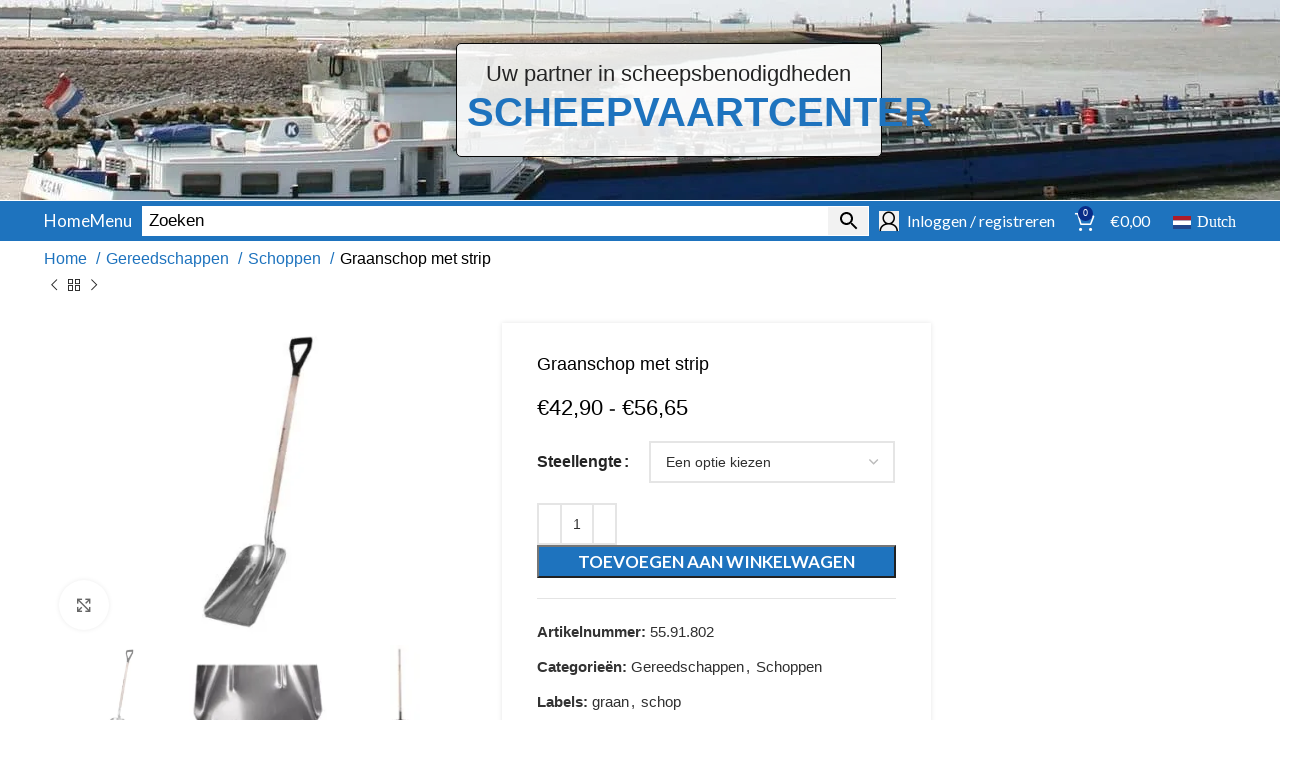

--- FILE ---
content_type: text/html; charset=UTF-8
request_url: https://www.scheepvaartcenter.nl/product/graanschop-met-strip/
body_size: 86135
content:
<!DOCTYPE html><html lang="nl-NL"><head><script>if(navigator.userAgent.match(/MSIE|Internet Explorer/i)||navigator.userAgent.match(/Trident\/7\..*?rv:11/i)){let e=document.location.href;if(!e.match(/[?&]nonitro/)){if(e.indexOf("?")==-1){if(e.indexOf("#")==-1){document.location.href=e+"?nonitro=1"}else{document.location.href=e.replace("#","?nonitro=1#")}}else{if(e.indexOf("#")==-1){document.location.href=e+"&nonitro=1"}else{document.location.href=e.replace("#","&nonitro=1#")}}}}</script><link rel="preconnect" href="http://" /><link rel="preconnect" href="https://www.google.com" /><link rel="preconnect" href="https://cdn-ikphief.nitrocdn.com" /><link rel="preconnect" href="https://www.googletagmanager.com" /><meta charset="UTF-8" /><meta name="robots" content="index, follow, max-image-preview:large, max-snippet:-1, max-video-preview:-1" /><title>Graanschop met strip</title><meta name="description" content="Graanschop met strip" /><meta property="og:locale" content="nl_NL" /><meta property="og:type" content="article" /><meta property="og:title" content="Graanschop met strip" /><meta property="og:description" content="Graanschop met strip" /><meta property="og:url" content="https://www.scheepvaartcenter.nl/product/graanschop-met-strip/" /><meta property="og:site_name" content="Scheepvaartcenter" /><meta property="article:modified_time" content="2025-06-07T15:08:25+00:00" /><meta property="og:image" content="https://www.scheepvaartcenter.nl/wp-content/uploads/2015/10/Graanschop-met-strip.jpg" /><meta property="og:image:width" content="640" /><meta property="og:image:height" content="480" /><meta property="og:image:type" content="image/jpeg" /><meta name="twitter:card" content="summary_large_image" /><meta name="google-site-verification" content="aR0di5SjTk0nn3fMvKTdS40Ho0q9i1fST8j7qg_2A08" /><meta name="theme-color" content="rgb(9,44,136)" /><meta name="viewport" content="width=device-width, initial-scale=1" /><meta name="generator" content="Powered by WPBakery Page Builder - drag and drop page builder for WordPress." /><meta name="msapplication-TileImage" content="https://www.scheepvaartcenter.nl/wp-content/uploads/2021/01/cropped-SVC-logo-500x500.png" /><meta name="generator" content="NitroPack" /><script>var NPSH,NitroScrollHelper;NPSH=NitroScrollHelper=function(){let e=null;const o=window.sessionStorage.getItem("nitroScrollPos");function t(){let e=JSON.parse(window.sessionStorage.getItem("nitroScrollPos"))||{};if(typeof e!=="object"){e={}}e[document.URL]=window.scrollY;window.sessionStorage.setItem("nitroScrollPos",JSON.stringify(e))}window.addEventListener("scroll",function(){if(e!==null){clearTimeout(e)}e=setTimeout(t,200)},{passive:true});let r={};r.getScrollPos=()=>{if(!o){return 0}const e=JSON.parse(o);return e[document.URL]||0};r.isScrolled=()=>{return r.getScrollPos()>document.documentElement.clientHeight*.5};return r}();</script><script>(function(){var a=false;var e=document.documentElement.classList;var i=navigator.userAgent.toLowerCase();var n=["android","iphone","ipad"];var r=n.length;var o;var d=null;for(var t=0;t<r;t++){o=n[t];if(i.indexOf(o)>-1)d=o;if(e.contains(o)){a=true;e.remove(o)}}if(a&&d){e.add(d);if(d=="iphone"||d=="ipad"){e.add("ios")}}})();</script><script type="text/worker" id="nitro-web-worker">var preloadRequests=0;var remainingCount={};var baseURI="";self.onmessage=function(e){switch(e.data.cmd){case"RESOURCE_PRELOAD":var o=e.data.requestId;remainingCount[o]=0;e.data.resources.forEach(function(e){preload(e,function(o){return function(){console.log(o+" DONE: "+e);if(--remainingCount[o]==0){self.postMessage({cmd:"RESOURCE_PRELOAD",requestId:o})}}}(o));remainingCount[o]++});break;case"SET_BASEURI":baseURI=e.data.uri;break}};async function preload(e,o){if(typeof URL!=="undefined"&&baseURI){try{var a=new URL(e,baseURI);e=a.href}catch(e){console.log("Worker error: "+e.message)}}console.log("Preloading "+e);try{var n=new Request(e,{mode:"no-cors",redirect:"follow"});await fetch(n);o()}catch(a){console.log(a);var r=new XMLHttpRequest;r.responseType="blob";r.onload=o;r.onerror=o;r.open("GET",e,true);r.send()}}</script><script id="nprl">(()=>{if(window.NPRL!=undefined)return;(function(e){var t=e.prototype;t.after||(t.after=function(){var e,t=arguments,n=t.length,r=0,i=this,o=i.parentNode,a=Node,c=String,u=document;if(o!==null){while(r<n){(e=t[r])instanceof a?(i=i.nextSibling)!==null?o.insertBefore(e,i):o.appendChild(e):o.appendChild(u.createTextNode(c(e)));++r}}})})(Element);var e,t;e=t=function(){var t=false;var r=window.URL||window.webkitURL;var i=true;var o=true;var a=2;var c=null;var u=null;var d=true;var s=window.nitroGtmExcludes!=undefined;var l=s?JSON.parse(atob(window.nitroGtmExcludes)).map(e=>new RegExp(e)):[];var f;var m;var v=null;var p=null;var g=null;var h={touch:["touchmove","touchend"],default:["mousemove","click","keydown","wheel"]};var E=true;var y=[];var w=false;var b=[];var S=0;var N=0;var L=false;var T=0;var R=null;var O=false;var A=false;var C=false;var P=[];var I=[];var M=[];var k=[];var x=false;var _={};var j=new Map;var B="noModule"in HTMLScriptElement.prototype;var q=requestAnimationFrame||mozRequestAnimationFrame||webkitRequestAnimationFrame||msRequestAnimationFrame;const D="gtm.js?id=";function H(e,t){if(!_[e]){_[e]=[]}_[e].push(t)}function U(e,t){if(_[e]){var n=0,r=_[e];for(var n=0;n<r.length;n++){r[n].call(this,t)}}}function Y(){(function(e,t){var r=null;var i=function(e){r(e)};var o=null;var a={};var c=null;var u=null;var d=0;e.addEventListener(t,function(r){if(["load","DOMContentLoaded"].indexOf(t)!=-1){if(u){Q(function(){e.triggerNitroEvent(t)})}c=true}else if(t=="readystatechange"){d++;n.ogReadyState=d==1?"interactive":"complete";if(u&&u>=d){n.documentReadyState=n.ogReadyState;Q(function(){e.triggerNitroEvent(t)})}}});e.addEventListener(t+"Nitro",function(e){if(["load","DOMContentLoaded"].indexOf(t)!=-1){if(!c){e.preventDefault();e.stopImmediatePropagation()}else{}u=true}else if(t=="readystatechange"){u=n.documentReadyState=="interactive"?1:2;if(d<u){e.preventDefault();e.stopImmediatePropagation()}}});switch(t){case"load":o="onload";break;case"readystatechange":o="onreadystatechange";break;case"pageshow":o="onpageshow";break;default:o=null;break}if(o){Object.defineProperty(e,o,{get:function(){return r},set:function(n){if(typeof n!=="function"){r=null;e.removeEventListener(t+"Nitro",i)}else{if(!r){e.addEventListener(t+"Nitro",i)}r=n}}})}Object.defineProperty(e,"addEventListener"+t,{value:function(r){if(r!=t||!n.startedScriptLoading||document.currentScript&&document.currentScript.hasAttribute("nitro-exclude")){}else{arguments[0]+="Nitro"}e.ogAddEventListener.apply(e,arguments);a[arguments[1]]=arguments[0]}});Object.defineProperty(e,"removeEventListener"+t,{value:function(t){var n=a[arguments[1]];arguments[0]=n;e.ogRemoveEventListener.apply(e,arguments)}});Object.defineProperty(e,"triggerNitroEvent"+t,{value:function(t,n){n=n||e;var r=new Event(t+"Nitro",{bubbles:true});r.isNitroPack=true;Object.defineProperty(r,"type",{get:function(){return t},set:function(){}});Object.defineProperty(r,"target",{get:function(){return n},set:function(){}});e.dispatchEvent(r)}});if(typeof e.triggerNitroEvent==="undefined"){(function(){var t=e.addEventListener;var n=e.removeEventListener;Object.defineProperty(e,"ogAddEventListener",{value:t});Object.defineProperty(e,"ogRemoveEventListener",{value:n});Object.defineProperty(e,"addEventListener",{value:function(n){var r="addEventListener"+n;if(typeof e[r]!=="undefined"){e[r].apply(e,arguments)}else{t.apply(e,arguments)}},writable:true});Object.defineProperty(e,"removeEventListener",{value:function(t){var r="removeEventListener"+t;if(typeof e[r]!=="undefined"){e[r].apply(e,arguments)}else{n.apply(e,arguments)}}});Object.defineProperty(e,"triggerNitroEvent",{value:function(t,n){var r="triggerNitroEvent"+t;if(typeof e[r]!=="undefined"){e[r].apply(e,arguments)}}})})()}}).apply(null,arguments)}Y(window,"load");Y(window,"pageshow");Y(window,"DOMContentLoaded");Y(document,"DOMContentLoaded");Y(document,"readystatechange");try{var F=new Worker(r.createObjectURL(new Blob([document.getElementById("nitro-web-worker").textContent],{type:"text/javascript"})))}catch(e){var F=new Worker("data:text/javascript;base64,"+btoa(document.getElementById("nitro-web-worker").textContent))}F.onmessage=function(e){if(e.data.cmd=="RESOURCE_PRELOAD"){U(e.data.requestId,e)}};if(typeof document.baseURI!=="undefined"){F.postMessage({cmd:"SET_BASEURI",uri:document.baseURI})}var G=function(e){if(--S==0){Q(K)}};var W=function(e){e.target.removeEventListener("load",W);e.target.removeEventListener("error",W);e.target.removeEventListener("nitroTimeout",W);if(e.type!="nitroTimeout"){clearTimeout(e.target.nitroTimeout)}if(--N==0&&S==0){Q(J)}};var X=function(e){var t=e.textContent;try{var n=r.createObjectURL(new Blob([t.replace(/^(?:<!--)?(.*?)(?:-->)?$/gm,"$1")],{type:"text/javascript"}))}catch(e){var n="data:text/javascript;base64,"+btoa(t.replace(/^(?:<!--)?(.*?)(?:-->)?$/gm,"$1"))}return n};var K=function(){n.documentReadyState="interactive";document.triggerNitroEvent("readystatechange");document.triggerNitroEvent("DOMContentLoaded");if(window.pageYOffset||window.pageXOffset){window.dispatchEvent(new Event("scroll"))}A=true;Q(function(){if(N==0){Q(J)}Q($)})};var J=function(){if(!A||O)return;O=true;R.disconnect();en();n.documentReadyState="complete";document.triggerNitroEvent("readystatechange");window.triggerNitroEvent("load",document);window.triggerNitroEvent("pageshow",document);if(window.pageYOffset||window.pageXOffset||location.hash){let e=typeof history.scrollRestoration!=="undefined"&&history.scrollRestoration=="auto";if(e&&typeof NPSH!=="undefined"&&NPSH.getScrollPos()>0&&window.pageYOffset>document.documentElement.clientHeight*.5){window.scrollTo(0,NPSH.getScrollPos())}else if(location.hash){try{let e=document.querySelector(location.hash);if(e){e.scrollIntoView()}}catch(e){}}}var e=null;if(a==1){e=eo}else{e=eu}Q(e)};var Q=function(e){setTimeout(e,0)};var V=function(e){if(e.type=="touchend"||e.type=="click"){g=e}};var $=function(){if(d&&g){setTimeout(function(e){return function(){var t=function(e,t,n){var r=new Event(e,{bubbles:true,cancelable:true});if(e=="click"){r.clientX=t;r.clientY=n}else{r.touches=[{clientX:t,clientY:n}]}return r};var n;if(e.type=="touchend"){var r=e.changedTouches[0];n=document.elementFromPoint(r.clientX,r.clientY);n.dispatchEvent(t("touchstart"),r.clientX,r.clientY);n.dispatchEvent(t("touchend"),r.clientX,r.clientY);n.dispatchEvent(t("click"),r.clientX,r.clientY)}else if(e.type=="click"){n=document.elementFromPoint(e.clientX,e.clientY);n.dispatchEvent(t("click"),e.clientX,e.clientY)}}}(g),150);g=null}};var z=function(e){if(e.tagName=="SCRIPT"&&!e.hasAttribute("data-nitro-for-id")&&!e.hasAttribute("nitro-document-write")||e.tagName=="IMG"&&(e.hasAttribute("src")||e.hasAttribute("srcset"))||e.tagName=="IFRAME"&&e.hasAttribute("src")||e.tagName=="LINK"&&e.hasAttribute("href")&&e.hasAttribute("rel")&&e.getAttribute("rel")=="stylesheet"){if(e.tagName==="IFRAME"&&e.src.indexOf("about:blank")>-1){return}var t="";switch(e.tagName){case"LINK":t=e.href;break;case"IMG":if(k.indexOf(e)>-1)return;t=e.srcset||e.src;break;default:t=e.src;break}var n=e.getAttribute("type");if(!t&&e.tagName!=="SCRIPT")return;if((e.tagName=="IMG"||e.tagName=="LINK")&&(t.indexOf("data:")===0||t.indexOf("blob:")===0))return;if(e.tagName=="SCRIPT"&&n&&n!=="text/javascript"&&n!=="application/javascript"){if(n!=="module"||!B)return}if(e.tagName==="SCRIPT"){if(k.indexOf(e)>-1)return;if(e.noModule&&B){return}let t=null;if(document.currentScript){if(document.currentScript.src&&document.currentScript.src.indexOf(D)>-1){t=document.currentScript}if(document.currentScript.hasAttribute("data-nitro-gtm-id")){e.setAttribute("data-nitro-gtm-id",document.currentScript.getAttribute("data-nitro-gtm-id"))}}else if(window.nitroCurrentScript){if(window.nitroCurrentScript.src&&window.nitroCurrentScript.src.indexOf(D)>-1){t=window.nitroCurrentScript}}if(t&&s){let n=false;for(const t of l){n=e.src?t.test(e.src):t.test(e.textContent);if(n){break}}if(!n){e.type="text/googletagmanagerscript";let n=t.hasAttribute("data-nitro-gtm-id")?t.getAttribute("data-nitro-gtm-id"):t.id;if(!j.has(n)){j.set(n,[])}let r=j.get(n);r.push(e);return}}if(!e.src){if(e.textContent.length>0){e.textContent+="\n;if(document.currentScript.nitroTimeout) {clearTimeout(document.currentScript.nitroTimeout);}; setTimeout(function() { this.dispatchEvent(new Event('load')); }.bind(document.currentScript), 0);"}else{return}}else{}k.push(e)}if(!e.hasOwnProperty("nitroTimeout")){N++;e.addEventListener("load",W,true);e.addEventListener("error",W,true);e.addEventListener("nitroTimeout",W,true);e.nitroTimeout=setTimeout(function(){console.log("Resource timed out",e);e.dispatchEvent(new Event("nitroTimeout"))},5e3)}}};var Z=function(e){if(e.hasOwnProperty("nitroTimeout")&&e.nitroTimeout){clearTimeout(e.nitroTimeout);e.nitroTimeout=null;e.dispatchEvent(new Event("nitroTimeout"))}};document.documentElement.addEventListener("load",function(e){if(e.target.tagName=="SCRIPT"||e.target.tagName=="IMG"){k.push(e.target)}},true);document.documentElement.addEventListener("error",function(e){if(e.target.tagName=="SCRIPT"||e.target.tagName=="IMG"){k.push(e.target)}},true);var ee=["appendChild","replaceChild","insertBefore","prepend","append","before","after","replaceWith","insertAdjacentElement"];var et=function(){if(s){window._nitro_setTimeout=window.setTimeout;window.setTimeout=function(e,t,...n){let r=document.currentScript||window.nitroCurrentScript;if(!r||r.src&&r.src.indexOf(D)==-1){return window._nitro_setTimeout.call(window,e,t,...n)}return window._nitro_setTimeout.call(window,function(e,t){return function(...n){window.nitroCurrentScript=e;t(...n)}}(r,e),t,...n)}}ee.forEach(function(e){HTMLElement.prototype["og"+e]=HTMLElement.prototype[e];HTMLElement.prototype[e]=function(...t){if(this.parentNode||this===document.documentElement){switch(e){case"replaceChild":case"insertBefore":t.pop();break;case"insertAdjacentElement":t.shift();break}t.forEach(function(e){if(!e)return;if(e.tagName=="SCRIPT"){z(e)}else{if(e.children&&e.children.length>0){e.querySelectorAll("script").forEach(z)}}})}return this["og"+e].apply(this,arguments)}})};var en=function(){if(s&&typeof window._nitro_setTimeout==="function"){window.setTimeout=window._nitro_setTimeout}ee.forEach(function(e){HTMLElement.prototype[e]=HTMLElement.prototype["og"+e]})};var er=async function(){if(o){ef(f);ef(V);if(v){clearTimeout(v);v=null}}if(T===1){L=true;return}else if(T===0){T=-1}n.startedScriptLoading=true;Object.defineProperty(document,"readyState",{get:function(){return n.documentReadyState},set:function(){}});var e=document.documentElement;var t={attributes:true,attributeFilter:["src"],childList:true,subtree:true};R=new MutationObserver(function(e,t){e.forEach(function(e){if(e.type=="childList"&&e.addedNodes.length>0){e.addedNodes.forEach(function(e){if(!document.documentElement.contains(e)){return}if(e.tagName=="IMG"||e.tagName=="IFRAME"||e.tagName=="LINK"){z(e)}})}if(e.type=="childList"&&e.removedNodes.length>0){e.removedNodes.forEach(function(e){if(e.tagName=="IFRAME"||e.tagName=="LINK"){Z(e)}})}if(e.type=="attributes"){var t=e.target;if(!document.documentElement.contains(t)){return}if(t.tagName=="IFRAME"||t.tagName=="LINK"||t.tagName=="IMG"||t.tagName=="SCRIPT"){z(t)}}})});R.observe(e,t);if(!s){et()}await Promise.all(P);var r=b.shift();var i=null;var a=false;while(r){var c;var u=JSON.parse(atob(r.meta));var d=u.delay;if(r.type=="inline"){var l=document.getElementById(r.id);if(l){l.remove()}else{r=b.shift();continue}c=X(l);if(c===false){r=b.shift();continue}}else{c=r.src}if(!a&&r.type!="inline"&&(typeof u.attributes.async!="undefined"||typeof u.attributes.defer!="undefined")){if(i===null){i=r}else if(i===r){a=true}if(!a){b.push(r);r=b.shift();continue}}var m=document.createElement("script");m.src=c;m.setAttribute("data-nitro-for-id",r.id);for(var p in u.attributes){try{if(u.attributes[p]===false){m.setAttribute(p,"")}else{m.setAttribute(p,u.attributes[p])}}catch(e){console.log("Error while setting script attribute",m,e)}}m.async=false;if(u.canonicalLink!=""&&Object.getOwnPropertyDescriptor(m,"src")?.configurable!==false){(e=>{Object.defineProperty(m,"src",{get:function(){return e.canonicalLink},set:function(){}})})(u)}if(d){setTimeout((function(e,t){var n=document.querySelector("[data-nitro-marker-id='"+t+"']");if(n){n.after(e)}else{document.head.appendChild(e)}}).bind(null,m,r.id),d)}else{m.addEventListener("load",G);m.addEventListener("error",G);if(!m.noModule||!B){S++}var g=document.querySelector("[data-nitro-marker-id='"+r.id+"']");if(g){Q(function(e,t){return function(){e.after(t)}}(g,m))}else{Q(function(e){return function(){document.head.appendChild(e)}}(m))}}r=b.shift()}};var ei=function(){var e=document.getElementById("nitro-deferred-styles");var t=document.createElement("div");t.innerHTML=e.textContent;return t};var eo=async function(e){isPreload=e&&e.type=="NitroPreload";if(!isPreload){T=-1;E=false;if(o){ef(f);ef(V);if(v){clearTimeout(v);v=null}}}if(w===false){var t=ei();let e=t.querySelectorAll('style,link[rel="stylesheet"]');w=e.length;if(w){let e=document.getElementById("nitro-deferred-styles-marker");e.replaceWith.apply(e,t.childNodes)}else if(isPreload){Q(ed)}else{es()}}else if(w===0&&!isPreload){es()}};var ea=function(){var e=ei();var t=e.childNodes;var n;var r=[];for(var i=0;i<t.length;i++){n=t[i];if(n.href){r.push(n.href)}}var o="css-preload";H(o,function(e){eo(new Event("NitroPreload"))});if(r.length){F.postMessage({cmd:"RESOURCE_PRELOAD",resources:r,requestId:o})}else{Q(function(){U(o)})}};var ec=function(){if(T===-1)return;T=1;var e=[];var t,n;for(var r=0;r<b.length;r++){t=b[r];if(t.type!="inline"){if(t.src){n=JSON.parse(atob(t.meta));if(n.delay)continue;if(n.attributes.type&&n.attributes.type=="module"&&!B)continue;e.push(t.src)}}}if(e.length){var i="js-preload";H(i,function(e){T=2;if(L){Q(er)}});F.postMessage({cmd:"RESOURCE_PRELOAD",resources:e,requestId:i})}};var eu=function(){while(I.length){style=I.shift();if(style.hasAttribute("nitropack-onload")){style.setAttribute("onload",style.getAttribute("nitropack-onload"));Q(function(e){return function(){e.dispatchEvent(new Event("load"))}}(style))}}while(M.length){style=M.shift();if(style.hasAttribute("nitropack-onerror")){style.setAttribute("onerror",style.getAttribute("nitropack-onerror"));Q(function(e){return function(){e.dispatchEvent(new Event("error"))}}(style))}}};var ed=function(){if(!x){if(i){Q(function(){var e=document.getElementById("nitro-critical-css");if(e){e.remove()}})}x=true;onStylesLoadEvent=new Event("NitroStylesLoaded");onStylesLoadEvent.isNitroPack=true;window.dispatchEvent(onStylesLoadEvent)}};var es=function(){if(a==2){Q(er)}else{eu()}};var el=function(e){m.forEach(function(t){document.addEventListener(t,e,true)})};var ef=function(e){m.forEach(function(t){document.removeEventListener(t,e,true)})};if(s){et()}return{setAutoRemoveCriticalCss:function(e){i=e},registerScript:function(e,t,n){b.push({type:"remote",src:e,id:t,meta:n})},registerInlineScript:function(e,t){b.push({type:"inline",id:e,meta:t})},registerStyle:function(e,t,n){y.push({href:e,rel:t,media:n})},onLoadStyle:function(e){I.push(e);if(w!==false&&--w==0){Q(ed);if(E){E=false}else{es()}}},onErrorStyle:function(e){M.push(e);if(w!==false&&--w==0){Q(ed);if(E){E=false}else{es()}}},loadJs:function(e,t){if(!e.src){var n=X(e);if(n!==false){e.src=n;e.textContent=""}}if(t){Q(function(e,t){return function(){e.after(t)}}(t,e))}else{Q(function(e){return function(){document.head.appendChild(e)}}(e))}},loadQueuedResources:async function(){window.dispatchEvent(new Event("NitroBootStart"));if(p){clearTimeout(p);p=null}window.removeEventListener("load",e.loadQueuedResources);f=a==1?er:eo;if(!o||g){Q(f)}else{if(navigator.userAgent.indexOf(" Edge/")==-1){ea();H("css-preload",ec)}el(f);if(u){if(c){v=setTimeout(f,c)}}else{}}},fontPreload:function(e){var t="critical-fonts";H(t,function(e){document.getElementById("nitro-critical-fonts").type="text/css"});F.postMessage({cmd:"RESOURCE_PRELOAD",resources:e,requestId:t})},boot:function(){if(t)return;t=true;C=typeof NPSH!=="undefined"&&NPSH.isScrolled();let n=document.prerendering;if(location.hash||C||n){o=false}m=h.default.concat(h.touch);p=setTimeout(e.loadQueuedResources,1500);el(V);if(C){e.loadQueuedResources()}else{window.addEventListener("load",e.loadQueuedResources)}},addPrerequisite:function(e){P.push(e)},getTagManagerNodes:function(e){if(!e)return j;return j.get(e)??[]}}}();var n,r;n=r=function(){var t=document.write;return{documentWrite:function(n,r){if(n&&n.hasAttribute("nitro-exclude")){return t.call(document,r)}var i=null;if(n.documentWriteContainer){i=n.documentWriteContainer}else{i=document.createElement("span");n.documentWriteContainer=i}var o=null;if(n){if(n.hasAttribute("data-nitro-for-id")){o=document.querySelector('template[data-nitro-marker-id="'+n.getAttribute("data-nitro-for-id")+'"]')}else{o=n}}i.innerHTML+=r;i.querySelectorAll("script").forEach(function(e){e.setAttribute("nitro-document-write","")});if(!i.parentNode){if(o){o.parentNode.insertBefore(i,o)}else{document.body.appendChild(i)}}var a=document.createElement("span");a.innerHTML=r;var c=a.querySelectorAll("script");if(c.length){c.forEach(function(t){var n=t.getAttributeNames();var r=document.createElement("script");n.forEach(function(e){r.setAttribute(e,t.getAttribute(e))});r.async=false;if(!t.src&&t.textContent){r.textContent=t.textContent}e.loadJs(r,o)})}},TrustLogo:function(e,t){var n=document.getElementById(e);var r=document.createElement("img");r.src=t;n.parentNode.insertBefore(r,n)},documentReadyState:"loading",ogReadyState:document.readyState,startedScriptLoading:false,loadScriptDelayed:function(e,t){setTimeout(function(){var t=document.createElement("script");t.src=e;document.head.appendChild(t)},t)}}}();document.write=function(e){n.documentWrite(document.currentScript,e)};document.writeln=function(e){n.documentWrite(document.currentScript,e+"\n")};window.NPRL=e;window.NitroResourceLoader=t;window.NPh=n;window.NitroPackHelper=r})();</script><template id="nitro-deferred-styles-marker"></template><style id="nitro-fonts">@font-face{font-weight:normal;font-style:normal;font-family:"woodmart-font";src:url("https://cdn-ikphief.nitrocdn.com/wMQYvGbjHYCUoYkUFhRaXCOjaqfKcYuT/assets/static/source/rev-524eff3/www.scheepvaartcenter.nl/wp-content/themes/svc2/fonts/e3c379d626cc5c31906e275c9475b244.woodmart-font-1-400.woff2") format("woff2");font-display:swap}@font-face{font-family:"Lato";font-style:normal;font-weight:100;src:url("https://cdn-ikphief.nitrocdn.com/wMQYvGbjHYCUoYkUFhRaXCOjaqfKcYuT/assets/static/source/rev-524eff3/fonts.gstatic.com/s/lato/v25/S6u8w4BMUTPHh30AUi-qNiXg7eU0.woff2") format("woff2");unicode-range:U+0100-02BA,U+02BD-02C5,U+02C7-02CC,U+02CE-02D7,U+02DD-02FF,U+0304,U+0308,U+0329,U+1D00-1DBF,U+1E00-1E9F,U+1EF2-1EFF,U+2020,U+20A0-20AB,U+20AD-20C0,U+2113,U+2C60-2C7F,U+A720-A7FF;font-display:swap}@font-face{font-family:"Lato";font-style:normal;font-weight:100;src:url("https://cdn-ikphief.nitrocdn.com/wMQYvGbjHYCUoYkUFhRaXCOjaqfKcYuT/assets/static/source/rev-524eff3/fonts.gstatic.com/s/lato/v25/S6u8w4BMUTPHh30AXC-qNiXg7Q.woff2") format("woff2");unicode-range:U+0000-00FF,U+0131,U+0152-0153,U+02BB-02BC,U+02C6,U+02DA,U+02DC,U+0304,U+0308,U+0329,U+2000-206F,U+20AC,U+2122,U+2191,U+2193,U+2212,U+2215,U+FEFF,U+FFFD;font-display:swap}@font-face{font-family:"Lato";font-style:normal;font-weight:400;src:url("https://cdn-ikphief.nitrocdn.com/wMQYvGbjHYCUoYkUFhRaXCOjaqfKcYuT/assets/static/source/rev-524eff3/fonts.gstatic.com/s/lato/v25/S6uyw4BMUTPHjxAwXiWtFCfQ7A.woff2") format("woff2");unicode-range:U+0100-02BA,U+02BD-02C5,U+02C7-02CC,U+02CE-02D7,U+02DD-02FF,U+0304,U+0308,U+0329,U+1D00-1DBF,U+1E00-1E9F,U+1EF2-1EFF,U+2020,U+20A0-20AB,U+20AD-20C0,U+2113,U+2C60-2C7F,U+A720-A7FF;font-display:swap}@font-face{font-family:"Lato";font-style:normal;font-weight:400;src:url("https://cdn-ikphief.nitrocdn.com/wMQYvGbjHYCUoYkUFhRaXCOjaqfKcYuT/assets/static/source/rev-524eff3/fonts.gstatic.com/s/lato/v25/S6uyw4BMUTPHjx4wXiWtFCc.woff2") format("woff2");unicode-range:U+0000-00FF,U+0131,U+0152-0153,U+02BB-02BC,U+02C6,U+02DA,U+02DC,U+0304,U+0308,U+0329,U+2000-206F,U+20AC,U+2122,U+2191,U+2193,U+2212,U+2215,U+FEFF,U+FFFD;font-display:swap}@font-face{font-family:"Lato";font-style:normal;font-weight:700;src:url("https://cdn-ikphief.nitrocdn.com/wMQYvGbjHYCUoYkUFhRaXCOjaqfKcYuT/assets/static/source/rev-524eff3/fonts.gstatic.com/s/lato/v25/S6u9w4BMUTPHh6UVSwaPGQ3q5d0N7w.woff2") format("woff2");unicode-range:U+0100-02BA,U+02BD-02C5,U+02C7-02CC,U+02CE-02D7,U+02DD-02FF,U+0304,U+0308,U+0329,U+1D00-1DBF,U+1E00-1E9F,U+1EF2-1EFF,U+2020,U+20A0-20AB,U+20AD-20C0,U+2113,U+2C60-2C7F,U+A720-A7FF;font-display:swap}@font-face{font-family:"Lato";font-style:normal;font-weight:700;src:url("https://cdn-ikphief.nitrocdn.com/wMQYvGbjHYCUoYkUFhRaXCOjaqfKcYuT/assets/static/source/rev-524eff3/fonts.gstatic.com/s/lato/v25/S6u9w4BMUTPHh6UVSwiPGQ3q5d0.woff2") format("woff2");unicode-range:U+0000-00FF,U+0131,U+0152-0153,U+02BB-02BC,U+02C6,U+02DA,U+02DC,U+0304,U+0308,U+0329,U+2000-206F,U+20AC,U+2122,U+2191,U+2193,U+2212,U+2215,U+FEFF,U+FFFD;font-display:swap}</style><style type="text/css" id="nitro-critical-css">.sgr-main{transform:scale(.895);transform-origin:0 0;clear:both;padding:10px 0 5px 0}input:-webkit-autofill{-webkit-box-shadow:0 0 0 30px white inset}ul{box-sizing:border-box}.entry-content{counter-reset:footnotes}:root{--wp-block-synced-color:#7a00df;--wp-block-synced-color--rgb:122,0,223;--wp-bound-block-color:var(--wp-block-synced-color);--wp-editor-canvas-background:#ddd;--wp-admin-theme-color:#007cba;--wp-admin-theme-color--rgb:0,124,186;--wp-admin-theme-color-darker-10:#006ba1;--wp-admin-theme-color-darker-10--rgb:0,107,160.5;--wp-admin-theme-color-darker-20:#005a87;--wp-admin-theme-color-darker-20--rgb:0,90,135;--wp-admin-border-width-focus:2px}:root{--wp--preset--font-size--normal:16px;--wp--preset--font-size--huge:42px}.screen-reader-text{word-wrap:normal !important;border:0;clip-path:inset(50%);height:1px;margin:-1px;overflow:hidden;padding:0;position:absolute;width:1px}:where(figure){margin:0 0 1em}:root{--wp--preset--aspect-ratio--square:1;--wp--preset--aspect-ratio--4-3:4/3;--wp--preset--aspect-ratio--3-4:3/4;--wp--preset--aspect-ratio--3-2:3/2;--wp--preset--aspect-ratio--2-3:2/3;--wp--preset--aspect-ratio--16-9:16/9;--wp--preset--aspect-ratio--9-16:9/16;--wp--preset--color--black:#000;--wp--preset--color--cyan-bluish-gray:#abb8c3;--wp--preset--color--white:#fff;--wp--preset--color--pale-pink:#f78da7;--wp--preset--color--vivid-red:#cf2e2e;--wp--preset--color--luminous-vivid-orange:#ff6900;--wp--preset--color--luminous-vivid-amber:#fcb900;--wp--preset--color--light-green-cyan:#7bdcb5;--wp--preset--color--vivid-green-cyan:#00d084;--wp--preset--color--pale-cyan-blue:#8ed1fc;--wp--preset--color--vivid-cyan-blue:#0693e3;--wp--preset--color--vivid-purple:#9b51e0;--wp--preset--gradient--vivid-cyan-blue-to-vivid-purple:linear-gradient(135deg,#0693e3 0%,#9b51e0 100%);--wp--preset--gradient--light-green-cyan-to-vivid-green-cyan:linear-gradient(135deg,#7adcb4 0%,#00d082 100%);--wp--preset--gradient--luminous-vivid-amber-to-luminous-vivid-orange:linear-gradient(135deg,#fcb900 0%,#ff6900 100%);--wp--preset--gradient--luminous-vivid-orange-to-vivid-red:linear-gradient(135deg,#ff6900 0%,#cf2e2e 100%);--wp--preset--gradient--very-light-gray-to-cyan-bluish-gray:linear-gradient(135deg,#eee 0%,#a9b8c3 100%);--wp--preset--gradient--cool-to-warm-spectrum:linear-gradient(135deg,#4aeadc 0%,#9778d1 20%,#cf2aba 40%,#ee2c82 60%,#fb6962 80%,#fef84c 100%);--wp--preset--gradient--blush-light-purple:linear-gradient(135deg,#ffceec 0%,#9896f0 100%);--wp--preset--gradient--blush-bordeaux:linear-gradient(135deg,#fecda5 0%,#fe2d2d 50%,#6b003e 100%);--wp--preset--gradient--luminous-dusk:linear-gradient(135deg,#ffcb70 0%,#c751c0 50%,#4158d0 100%);--wp--preset--gradient--pale-ocean:linear-gradient(135deg,#fff5cb 0%,#b6e3d4 50%,#33a7b5 100%);--wp--preset--gradient--electric-grass:linear-gradient(135deg,#caf880 0%,#71ce7e 100%);--wp--preset--gradient--midnight:linear-gradient(135deg,#020381 0%,#2874fc 100%);--wp--preset--font-size--small:13px;--wp--preset--font-size--medium:20px;--wp--preset--font-size--large:36px;--wp--preset--font-size--x-large:42px;--wp--preset--spacing--20:.44rem;--wp--preset--spacing--30:.67rem;--wp--preset--spacing--40:1rem;--wp--preset--spacing--50:1.5rem;--wp--preset--spacing--60:2.25rem;--wp--preset--spacing--70:3.38rem;--wp--preset--spacing--80:5.06rem;--wp--preset--shadow--natural:6px 6px 9px rgba(0,0,0,.2);--wp--preset--shadow--deep:12px 12px 50px rgba(0,0,0,.4);--wp--preset--shadow--sharp:6px 6px 0px rgba(0,0,0,.2);--wp--preset--shadow--outlined:6px 6px 0px -3px #fff,6px 6px #000;--wp--preset--shadow--crisp:6px 6px 0px #000}.woocommerce form .form-row .required{visibility:visible}.aws-container .aws-search-form{position:relative;width:100%;float:none !important;display:-webkit-box !important;display:-moz-box !important;display:-ms-flexbox !important;display:-webkit-flex !important;display:flex !important;align-items:stretch;height:44px}.aws-container .aws-search-form *{-moz-box-sizing:border-box;-webkit-box-sizing:border-box;box-sizing:border-box;-moz-hyphens:manual;-webkit-hyphens:manual;hyphens:manual;border-radius:0 !important}.aws-container .aws-search-form .aws-loader,.aws-container .aws-search-form .aws-loader:after{border-radius:50% !important;width:20px;height:20px}.aws-container .aws-search-form .aws-wrapper{flex-grow:1;position:relative;vertical-align:top;padding:0;width:100%;overflow:hidden}.aws-container .aws-search-form .aws-loader{position:absolute;display:none;right:10px;top:50%;z-index:999;margin:-10px 0 0;font-size:10px;text-indent:-9999em;border-top:3px solid #ededed;border-right:3px solid #ededed;border-bottom:3px solid #ededed;border-left:3px solid #555}.aws-container .aws-search-label{position:absolute !important;left:-10000px;top:auto;width:1px;height:1px;overflow:hidden;clip:rect(1px,1px,1px,1px)}.aws-container .aws-search-field{width:100%;max-width:100%;color:#313131;padding:6px;line-height:30px;display:block;font-size:12px;position:relative;z-index:2;-webkit-appearance:none;height:100%;min-height:inherit;margin:0 !important;border:1px solid #d8d8d8;outline:0}.aws-container .aws-search-field::-ms-clear{display:none;width:0;height:0}.aws-container .aws-search-field::-ms-reveal{display:none;width:0;height:0}.aws-container .aws-search-field::-webkit-search-cancel-button,.aws-container .aws-search-field::-webkit-search-decoration,.aws-container .aws-search-field::-webkit-search-results-button,.aws-container .aws-search-field::-webkit-search-results-decoration{display:none}.aws-container .aws-search-form .aws-search-clear{display:none !important;position:absolute;top:0;right:0;z-index:2;color:#757575;height:100%;width:38px;padding:0 0 0 10px;text-align:left}.aws-container .aws-search-form .aws-search-clear span{position:relative;display:block;font-size:24px;line-height:24px;top:50%;margin-top:-12px}.aws-container .aws-search-form .aws-search-btn{padding:0;line-height:10px;width:42px}.aws-container .aws-search-form .aws-search-btn_icon{display:inline-block;fill:currentColor;height:24px;line-height:24px;position:relative;width:42px;color:#555}.aws-container .aws-search-form .aws-search-btn svg{display:block;height:100%;width:100%}.aws-container .aws-search-form .aws-form-btn{display:-webkit-box;display:-moz-box;display:-ms-flexbox;display:-webkit-flex;display:flex;justify-content:center;flex-direction:column;text-align:center;background:#ededed;border:1px solid #d8d8d8;margin:0 0 0 -1px;position:relative;white-space:nowrap}.trp-flag-image{border-radius:var(--flag-radius,0) !important;aspect-ratio:var(--aspect-ratio,4 / 3) !important;width:var(--flag-size,18px) !important;display:inline-block !important;height:auto !important}.trp-menu-ls-label .trp-flag-image{margin:-2px 3px}.trp-custom-flag{object-fit:cover}@media (max-width:768px){.form-row{margin-bottom:20px}}:root{--ywraq_layout_button_bg_color:#0066b4;--ywraq_layout_button_bg_color_hover:#044a80;--ywraq_layout_button_border_color:#0066b4;--ywraq_layout_button_border_color_hover:#044a80;--ywraq_layout_button_color:#fff;--ywraq_layout_button_color_hover:#fff;--ywraq_checkout_button_bg_color:#0066b4;--ywraq_checkout_button_bg_color_hover:#044a80;--ywraq_checkout_button_border_color:#0066b4;--ywraq_checkout_button_border_color_hover:#044a80;--ywraq_checkout_button_color:#fff;--ywraq_checkout_button_color_hover:#fff;--ywraq_accept_button_bg_color:#0066b4;--ywraq_accept_button_bg_color_hover:#044a80;--ywraq_accept_button_border_color:#0066b4;--ywraq_accept_button_border_color_hover:#044a80;--ywraq_accept_button_color:#fff;--ywraq_accept_button_color_hover:#fff;--ywraq_reject_button_bg_color:transparent;--ywraq_reject_button_bg_color_hover:#cc2b2b;--ywraq_reject_button_border_color:#cc2b2b;--ywraq_reject_button_border_color_hover:#cc2b2b;--ywraq_reject_button_color:#cc2b2b;--ywraq_reject_button_color_hover:#fff}.vc_row:before,.vc_row:after{content:" ";display:table}.vc_row:after{clear:both}.vc_column_container{width:100%}.vc_row{margin-left:-15px;margin-right:-15px}.vc_col-sm-2,.vc_col-sm-4,.vc_col-sm-8{position:relative;min-height:1px;padding-left:15px;padding-right:15px;-webkit-box-sizing:border-box;-moz-box-sizing:border-box;box-sizing:border-box}@media (min-width:768px){.vc_col-sm-2,.vc_col-sm-4,.vc_col-sm-8{float:left}.vc_col-sm-8{width:66.66666667%}.vc_col-sm-4{width:33.33333333%}.vc_col-sm-2{width:16.66666667%}}.vc_clearfix:before,.vc_clearfix:after{content:" ";display:table}.vc_clearfix:after{clear:both}.vc_clearfix:before,.vc_clearfix:after{content:" ";display:table}.vc_clearfix:after{clear:both}.vc_row[data-vc-full-width]{overflow:hidden}.vc_column-inner::before,.vc_column-inner::after{content:" ";display:table}.vc_column-inner::after{clear:both}.vc_row.vc_column-gap-10{margin-left:-20px;margin-right:-20px}.vc_row.vc_column-gap-10>.vc_column_container{padding:5px}.vc_column_container{padding-left:0;padding-right:0}.vc_column_container>.vc_column-inner{box-sizing:border-box;padding-left:15px;padding-right:15px;width:100%}.vc_row-has-fill>.vc_column_container>.vc_column-inner,.vc_row-has-fill+.vc_row>.vc_column_container>.vc_column-inner,.vc_col-has-fill>.vc_column-inner{padding-top:35px}.container,.container-fluid{width:100%;padding-right:15px;padding-left:15px;margin-right:auto;margin-left:auto}.row{display:flex;flex-wrap:wrap;margin-right:-15px;margin-left:-15px}.col-12,.col-auto,.col-lg-3,.col-lg-6,.col-lg-9,.col-md-3,.col-md-6,.col-md-9{position:relative;width:100%;min-height:1px;padding-right:15px;padding-left:15px}.col-auto{flex:0 0 auto;width:auto;max-width:none}.col-12{flex:0 0 100%;max-width:100%}.order-last{order:13}@media (min-width:769px){.col-md-3{flex:0 0 25%;max-width:25%}.col-md-6{flex:0 0 50%;max-width:50%}.col-md-9{flex:0 0 75%;max-width:75%}}@media (min-width:1025px){.col-lg-3{flex:0 0 25%;max-width:25%}.col-lg-6{flex:0 0 50%;max-width:50%}.col-lg-9{flex:0 0 75%;max-width:75%}}.align-items-start{align-items:flex-start !important}:root{--wd-text-line-height:1.6;--wd-brd-radius:.001px;--wd-form-height:42px;--wd-form-color:inherit;--wd-form-placeholder-color:inherit;--wd-form-bg:transparent;--wd-form-brd-color:rgba(0,0,0,.1);--wd-form-brd-color-focus:rgba(0,0,0,.15);--wd-form-chevron:url("[data-uri]");--btn-height:42px;--btn-transform:uppercase;--btn-font-weight:600;--btn-font-family:inherit;--btn-font-style:unset;--wd-main-bgcolor:#fff;--wd-scroll-w:.001px;--wd-admin-bar-h:.001px;--wd-tags-mb:20px;--wd-block-spacing:20px;--wd-header-banner-mt:.001px;--wd-sticky-nav-w:.001px;--color-white:#fff;--color-gray-100:#f7f7f7;--color-gray-200:#f1f1f1;--color-gray-300:#bbb;--color-gray-400:#a5a5a5;--color-gray-500:#777;--color-gray-600:#666;--color-gray-700:#555;--color-gray-800:#333;--color-gray-900:#242424;--bgcolor-white-rgb:255,255,255;--bgcolor-white:#fff;--bgcolor-gray-100:#f7f7f7;--bgcolor-gray-200:#f7f7f7;--bgcolor-gray-300:#f1f1f1;--bgcolor-gray-400:rgba(187,187,187,.4);--brdcolor-gray-200:rgba(0,0,0,.075);--brdcolor-gray-300:rgba(0,0,0,.105);--brdcolor-gray-400:rgba(0,0,0,.12);--brdcolor-gray-500:rgba(0,0,0,.2)}html,body,div,span,h1,h2,h3,h4,p,a,img,strong,ul,li,form,label,table,tbody,tr,th,td,aside,figure,header,nav{margin:0;padding:0;border:0;vertical-align:baseline;font:inherit;font-size:100%}*,*:before,*:after{-webkit-box-sizing:border-box;-moz-box-sizing:border-box;box-sizing:border-box}html{line-height:1;-webkit-text-size-adjust:100%;font-family:sans-serif;overflow-x:hidden}ul{list-style:none;margin-bottom:var(--list-mb);padding-left:var(--li-pl);--list-mb:20px;--li-mb:10px;--li-pl:17px}th,td{vertical-align:middle;text-align:left}a img{border:none}aside,figure,header,nav{display:block}a,button,input{touch-action:manipulation}button,input,select{margin:0;color:inherit;font:inherit}button{overflow:visible}button,html input[type="button"]{-webkit-appearance:button}button::-moz-focus-inner,input::-moz-focus-inner{padding:0;border:0;padding:0;border:0}body{margin:0;background-color:#fff;color:var(--wd-text-color);text-rendering:optimizeLegibility;font-weight:var(--wd-text-font-weight);font-style:var(--wd-text-font-style);font-size:var(--wd-text-font-size);font-family:var(--wd-text-font);-webkit-font-smoothing:antialiased;-moz-osx-font-smoothing:grayscale;line-height:var(--wd-text-line-height);--wd-header-h:calc(var(--wd-top-bar-h) + var(--wd-header-general-h) + var(--wd-header-bottom-h));--wd-header-sticky-h:calc(var(--wd-top-bar-sticky-h) + var(--wd-header-general-sticky-h) + var(--wd-header-bottom-sticky-h) + var(--wd-header-clone-h))}@supports (overflow:clip){body{overflow:clip}}p{margin-bottom:var(--wd-tags-mb)}a{color:var(--wd-link-color);text-decoration:none}:is(h1,h2,h3,h4,h5,h6,.title) a{color:inherit}label{display:block;margin-bottom:5px;color:var(--wd-title-color);vertical-align:middle;font-weight:400}.required{border:none;color:#e01020;font-size:16px;line-height:1}strong{font-weight:600}img{max-width:100%;height:auto;border:0;vertical-align:middle}svg:not(:root){overflow:hidden}h1{font-size:28px}h2{font-size:24px}h3{font-size:22px}h4{font-size:18px}.wd-entities-title a{color:inherit}h1,h2,h3,h4,.title{display:block;margin-bottom:var(--wd-tags-mb);color:var(--wd-title-color);text-transform:var(--wd-title-transform);font-weight:var(--wd-title-font-weight);font-style:var(--wd-title-font-style);font-family:var(--wd-title-font);line-height:1.4}.wd-entities-title{display:block;color:var(--wd-entities-title-color);word-wrap:break-word;font-weight:var(--wd-entities-title-font-weight);font-style:var(--wd-entities-title-font-style);font-family:var(--wd-entities-title-font);text-transform:var(--wd-entities-title-transform);line-height:1.4}li{margin-bottom:var(--li-mb)}li:last-child{margin-bottom:0}li>ul{margin-top:var(--li-mb);margin-bottom:0}ul{list-style:disc}.wd-sub-menu,.wd-sub-menu ul,.wd-nav{list-style:none;--li-pl:0}.wd-sub-menu,.wd-sub-menu ul,.wd-nav{--list-mb:0;--li-mb:0}.text-center{--content-align:center;--text-align:center;text-align:center}.text-left{--text-align:left;text-align:left;--content-align:flex-start}.wd-fontsize-l{font-size:22px}.wd-fontsize-xxxl{font-size:46px}[class*="color-scheme-light"]{--color-white:#000;--color-gray-100:rgba(255,255,255,.1);--color-gray-200:rgba(255,255,255,.2);--color-gray-300:rgba(255,255,255,.5);--color-gray-400:rgba(255,255,255,.6);--color-gray-500:rgba(255,255,255,.7);--color-gray-600:rgba(255,255,255,.8);--color-gray-700:rgba(255,255,255,.9);--color-gray-800:#fff;--color-gray-900:#fff;--bgcolor-white-rgb:0,0,0;--bgcolor-white:#0f0f0f;--bgcolor-gray-100:#0a0a0a;--bgcolor-gray-200:#121212;--bgcolor-gray-300:#141414;--bgcolor-gray-400:#171717;--brdcolor-gray-200:rgba(255,255,255,.1);--brdcolor-gray-300:rgba(255,255,255,.15);--brdcolor-gray-400:rgba(255,255,255,.25);--brdcolor-gray-500:rgba(255,255,255,.3);--wd-text-color:rgba(255,255,255,.8);--wd-title-color:#fff;--wd-widget-title-color:var(--wd-title-color);--wd-entities-title-color:#fff;--wd-entities-title-color-hover:rgba(255,255,255,.8);--wd-link-color:rgba(255,255,255,.9);--wd-link-color-hover:#fff;--wd-form-brd-color:rgba(255,255,255,.2);--wd-form-brd-color-focus:rgba(255,255,255,.3);--wd-form-placeholder-color:rgba(255,255,255,.6);--wd-form-chevron:url("[data-uri]");--wd-main-bgcolor:#1a1a1a;color:var(--wd-text-color)}.color-scheme-dark{--color-white:#fff;--color-gray-100:#f7f7f7;--color-gray-200:#f1f1f1;--color-gray-300:#bbb;--color-gray-400:#a5a5a5;--color-gray-500:#777;--color-gray-600:#666;--color-gray-700:#555;--color-gray-800:#333;--color-gray-900:#242424;--bgcolor-white-rgb:255,255,255;--bgcolor-white:#fff;--bgcolor-gray-100:#f7f7f7;--bgcolor-gray-200:#f7f7f7;--bgcolor-gray-300:#f1f1f1;--bgcolor-gray-400:rgba(187,187,187,.4);--brdcolor-gray-200:rgba(0,0,0,.075);--brdcolor-gray-300:rgba(0,0,0,.105);--brdcolor-gray-400:rgba(0,0,0,.12);--brdcolor-gray-500:rgba(0,0,0,.2);--wd-text-color:#777;--wd-title-color:#242424;--wd-entities-title-color:#333;--wd-entities-title-color-hover:rgba(51,51,51,.65);--wd-link-color:#333;--wd-link-color-hover:#242424;--wd-form-brd-color:rgba(0,0,0,.1);--wd-form-brd-color-focus:rgba(0,0,0,.15);--wd-form-placeholder-color:#777;color:var(--wd-text-color)}.wd-fill{position:absolute;top:0;right:0;bottom:0;left:0}.set-mb-s{--margin-bottom:10px}.set-mb-s>*{margin-bottom:var(--margin-bottom)}.set-mb-l{--margin-bottom:20px}.set-mb-l>*{margin-bottom:var(--margin-bottom)}.set-cont-mb-s{--wd-tags-mb:10px}.reset-last-child>*:last-child{margin-bottom:0}@keyframes wd-fadeIn{from{opacity:0}to{opacity:1}}@keyframes wd-fadeInBottomShort{from{transform:translate3d(0,20px,0)}to{transform:none}}table{margin-bottom:35px;width:100%;border-spacing:0;border-collapse:collapse;line-height:1.4}table th{padding:15px 10px;border-bottom:2px solid var(--brdcolor-gray-200);color:var(--wd-title-color);text-transform:uppercase;font-weight:var(--wd-title-font-weight);font-style:var(--wd-title-font-style);font-size:16px;font-family:var(--wd-title-font)}table td{padding:15px 12px;border-bottom:1px solid var(--brdcolor-gray-300)}table :is(tbody,tfoot) th{border-bottom:1px solid var(--brdcolor-gray-300);text-transform:none;font-size:inherit}input[type='search'],input[type='number'],input[type='text'],input[type='password'],select{-webkit-appearance:none;-moz-appearance:none;appearance:none}input[type='search'],input[type='number'],input[type='text'],input[type='password'],select{padding:0 15px;max-width:100%;width:100%;height:var(--wd-form-height);border:var(--wd-form-brd-width) solid var(--wd-form-brd-color);border-radius:var(--wd-form-brd-radius);background-color:var(--wd-form-bg);box-shadow:none;color:var(--wd-form-color);vertical-align:middle;font-size:14px}::-webkit-input-placeholder{color:var(--wd-form-placeholder-color)}::-moz-placeholder{color:var(--wd-form-placeholder-color)}:-moz-placeholder{color:var(--wd-form-placeholder-color)}input[type="checkbox"]{box-sizing:border-box;margin-top:0;padding:0;vertical-align:middle;margin-inline-end:5px}input[type="search"]{box-sizing:content-box;-webkit-appearance:textfield}input[type="search"]::-webkit-search-cancel-button,input[type="search"]::-webkit-search-decoration{-webkit-appearance:none}input[type="number"]{padding:0;text-align:center}input[type="number"]::-webkit-inner-spin-button,input[type="number"]::-webkit-outer-spin-button{height:auto}select{padding-right:30px;background-image:var(--wd-form-chevron);background-position:right 10px top 50%;background-size:auto 18px;background-repeat:no-repeat}select option{background-color:var(--bgcolor-white)}input:-webkit-autofill{border-color:var(--wd-form-brd-color);-webkit-box-shadow:0 0 0 1000px var(--wd-form-bg) inset;-webkit-text-fill-color:var(--wd-form-color)}:is(.btn,.button,button,[type="submit"],[type="button"]){padding:5px 20px;min-height:var(--btn-height);font-size:13px;position:relative;display:inline-flex;align-items:center;justify-content:center;outline:none;border:0px solid transparent;border-radius:0;box-shadow:none;vertical-align:middle;text-align:center;text-decoration:none;text-transform:var(--btn-transform);text-shadow:none;font-weight:var(--btn-font-weight);font-family:var(--btn-font-family);font-style:var(--btn-font-style);line-height:1.2;color:var(--btn-color,#3e3e3e);background-color:var(--btn-bgcolor,#f3f3f3)}.wd-scroll-content{overflow:hidden;overflow-y:auto;-webkit-overflow-scrolling:touch;max-height:50vh;scrollbar-width:thin}.wd-dropdown{position:absolute;top:100%;left:0;z-index:380;margin-top:15px;margin-right:0;margin-left:calc(var(--nav-gap,.001px) / 2 * -1);background-color:var(--bgcolor-white);background-position:bottom right;background-clip:border-box;background-repeat:no-repeat;box-shadow:0 0 3px rgba(0,0,0,.15);text-align:left;border-radius:var(--wd-brd-radius);visibility:hidden;opacity:0;transform:translateY(15px) translateZ(0)}.wd-dropdown:after{content:"";position:absolute;right:0;bottom:100%;left:0;height:15px}.wd-dropdown-menu{min-height:min(var(--wd-dropdown-height),var(--wd-content-h,var(--wd-dropdown-height)));width:var(--wd-dropdown-width);background-image:var(--wd-dropdown-bg-img)}.wd-dropdown-menu .wd-dropdown-inner{overflow:inherit;height:min(var(--wd-dropdown-height),var(--wd-content-h))}.wd-dropdown-menu.wd-scroll>.wd-scroll-content{max-height:none;border-radius:inherit}.wd-dropdown-menu:is(.wd-design-sized,.wd-design-full-width,.wd-design-full-height) .wd-sub-menu>li{margin-bottom:25px;width:200px}.wd-dropdown-menu:is(.wd-design-sized,.wd-design-full-width,.wd-design-full-height) .vc_row .wd-sub-menu>li{width:auto}.wd-dropdown-menu.wd-design-sized:not(.wd-scroll),.wd-dropdown-menu.wd-design-sized.wd-scroll .wd-dropdown-inner{padding:30px 35px 0 35px}.wd-dropdown-menu.wd-design-sized:not(.wd-scroll)>.container,.wd-dropdown-menu.wd-design-sized.wd-scroll .wd-dropdown-inner>.container{padding:0;width:auto}.wd-side-hidden{position:fixed;top:var(--wd-admin-bar-h);bottom:0;z-index:500;overflow:hidden;overflow-y:auto;-webkit-overflow-scrolling:touch;width:550px;background-color:var(--bgcolor-white)}.wd-side-hidden.wd-left{right:auto;left:0;transform:translate3d(-100%,0,0)}.wd-side-hidden.wd-right{right:0;left:auto;transform:translate3d(100%,0,0)}.wd-sub-menu{--sub-menu-color:#848484;--sub-menu-color-hover:var(--wd-primary-color)}.wd-sub-menu li{position:relative}.wd-sub-menu li>a{position:relative;display:flex;align-items:center;padding-top:8px;padding-bottom:8px;color:var(--sub-menu-color);font-size:14px;line-height:1.3}.wd-dropdown-menu:is(.wd-design-sized,.wd-design-full-width,.wd-design-full-height) .wd-sub-menu>li>a,.mega-menu-list>li>a{--sub-menu-color:#333;--sub-menu-color-hover:var(--wd-primary-color);text-transform:uppercase;font-weight:600}.wd-nav{--nav-gap:20px;display:inline-flex;flex-wrap:wrap;justify-content:var(--text-align);text-align:left;gap:1px var(--nav-gap)}.wd-nav>li{position:relative}.wd-nav>li>a{position:relative;display:flex;align-items:center;flex-direction:row;text-transform:uppercase;font-weight:600;font-size:13px;line-height:1.2}.wd-nav>li:is(.wd-has-children,.menu-item-has-children)>a:after{margin-left:4px;font-weight:normal;font-style:normal;font-size:clamp(6px,50%,18px);content:"";font-family:"woodmart-font"}.wd-nav[class*="wd-style-"]{--nav-color:#333;--nav-color-hover:rgba(51,51,51,.7);--nav-color-active:rgba(51,51,51,.7);--nav-chevron-color:rgba(82,82,82,.45)}.wd-nav[class*="wd-style-"]>li>a{color:var(--nav-color)}.wd-nav[class*="wd-style-"]>li:is(.current-menu-item,.wd-active,.active)>a{color:var(--nav-color-active)}.wd-nav[class*="wd-style-"]>li:is(.wd-has-children,.menu-item-has-children)>a:after{color:var(--nav-chevron-color)}:is(.color-scheme-light,.whb-color-light) .wd-nav[class*="wd-style-"]{--nav-color:#fff;--nav-color-hover:rgba(255,255,255,.8);--nav-color-active:rgba(255,255,255,.8);--nav-chevron-color:rgba(255,255,255,.6)}.wd-nav.wd-style-default{--nav-color-hover:var(--wd-primary-color);--nav-color-active:var(--wd-primary-color)}.wd-nav[class*="wd-style-underline"] .nav-link-text{position:relative;display:inline-block;padding-top:1px;padding-bottom:1px;line-height:1.2}.wd-nav[class*="wd-style-underline"] .nav-link-text:after{content:"";position:absolute;top:100%;left:0;width:0;height:2px;background-color:var(--wd-primary-color)}.wd-nav[class*="wd-style-underline"]>li:is(:hover,.current-menu-item,.wd-active,.active)>a .nav-link-text:after{width:100%}.wd-close-side{position:fixed;z-index:400;visibility:hidden;background-color:rgba(0,0,0,.7);opacity:0}.wd-action-btn{display:inline-flex;vertical-align:middle;--action-btn-color:var(--color-gray-800);--action-btn-hover-color:var(--color-gray-500)}.wd-action-btn>a{display:inline-flex;align-items:center;justify-content:center;color:var(--action-btn-color)}.wd-action-btn>a:before{font-family:"woodmart-font"}.wd-action-btn>a:after{position:absolute;top:calc(50% - .5em);left:0;opacity:0;content:"";display:inline-block;width:1em;height:1em;border:1px solid rgba(0,0,0,0);border-left-color:var(--color-gray-900);border-radius:50%;vertical-align:middle}.wd-action-btn.wd-style-icon>a{position:relative;flex-direction:column;width:50px;height:50px;font-weight:400;font-size:0 !important;line-height:0}.wd-action-btn.wd-style-icon>a:before{font-size:20px}.wd-action-btn.wd-style-icon>a:after{left:calc(50% - .5em);font-size:18px}.wd-action-btn.wd-style-text>a{position:relative;font-weight:600;line-height:1}.wd-action-btn.wd-style-text>a:before{margin-inline-end:.3em;font-size:110%;font-weight:400}.wd-cross-icon>a:before{content:""}.wd-heading{display:flex;flex:0 0 auto;align-items:center;justify-content:flex-end;gap:10px;padding:20px 15px;border-bottom:1px solid var(--brdcolor-gray-300)}.wd-heading .title{flex:1 1 auto;margin-bottom:0;font-size:130%}.wd-heading .wd-action-btn{flex:0 0 auto}.wd-heading .wd-action-btn.wd-style-text>a{height:25px}:is(.widget,.wd-widget,div[class^="vc_wp"]){line-height:1.4;--wd-link-color:var(--color-gray-500);--wd-link-color-hover:var(--color-gray-800)}.widget{margin-bottom:30px;padding-bottom:30px;border-bottom:1px solid var(--brdcolor-gray-300)}.widget:last-child{margin-bottom:0;padding-bottom:0;border-bottom:none}.website-wrapper{position:relative;background-color:var(--wd-main-bgcolor)}.main-page-wrapper{margin-top:-40px;padding-top:40px;min-height:50vh;background-color:var(--wd-main-bgcolor)}.site-content{margin-bottom:40px}.sidebar-container{margin-bottom:40px}.sidebar-container .wd-heading{display:none}.btn.btn-color-primary{color:#fff;background-color:var(--wd-primary-color)}.btn-style-link.btn-color-primary{color:var(--color-gray-800);border-color:var(--wd-primary-color)}.btn.btn-style-link{min-height:unset;padding:0;border-width:2px;border-style:solid;border-top:none;border-right:none;border-left:none;background-color:transparent !important}@media (min-width:1025px){.wd-scroll{--scrollbar-track-bg:rgba(0,0,0,.05);--scrollbar-thumb-bg:rgba(0,0,0,.12)}.wd-scroll ::-webkit-scrollbar{width:5px}.wd-scroll ::-webkit-scrollbar-track{background-color:var(--scrollbar-track-bg)}.wd-scroll ::-webkit-scrollbar-thumb{background-color:var(--scrollbar-thumb-bg)}}@media (max-width:1024px){@supports not (overflow:clip){body{overflow:hidden}}.wd-fontsize-xxxl{font-size:22px}.wd-side-hidden{width:300px;z-index:99999}.wd-close-side{top:-150px}}@media (min-width:1025px){p.form-row-wide{clear:both}}div.quantity{display:inline-flex;vertical-align:top;white-space:nowrap;font-size:0}div.quantity input[type=number]::-webkit-inner-spin-button,div.quantity input[type=number]::-webkit-outer-spin-button,div.quantity input[type="number"]{margin:0;-webkit-appearance:none;-moz-appearance:none;appearance:none}div.quantity :is(input[type="number"],input[type="text"],input[type="button"]){display:inline-block;color:var(--wd-form-color)}div.quantity :is(input[type="number"],input[type="text"]){height:42px}div.quantity input[type="number"]{width:30px;border-radius:0;border-right:none;border-left:none}div.quantity input[type="button"]{padding:0 5px;min-width:25px;min-height:unset;height:42px;border:var(--wd-form-brd-width) solid var(--wd-form-brd-color);background:var(--wd-form-bg);box-shadow:none}div.quantity .minus{border-start-start-radius:var(--wd-form-brd-radius);border-end-start-radius:var(--wd-form-brd-radius)}div.quantity .plus{border-start-end-radius:var(--wd-form-brd-radius);border-end-end-radius:var(--wd-form-brd-radius)}.wd-enabled-flex>.vc_column-inner>.wpb_wrapper{display:flex;flex-wrap:wrap}.wd-enabled-flex>.vc_column-inner>.wpb_wrapper>*:not(.wd-enabled-width):not(.inline-element){width:100%}.vc_row-full-width{float:left;width:100%}[class*="wd-section-stretch"]{overflow:hidden}.visible-xs{display:none !important}.wd-font-weight-400{font-weight:400 !important}.wd-font-weight-700{font-weight:700 !important}.wd-wpb{margin-bottom:30px}@media (min-width:1025px){[class*="wd-section-stretch"],[data-vc-full-width]{position:relative;box-sizing:border-box;width:calc(100vw - var(--wd-scroll-w) - var(--wd-sticky-nav-w));--wd-row-spacing:15px;left:calc(( 50% - 50vw + var(--wd-sticky-nav-w) / 2 + var(--wd-scroll-w) / 2 ) + var(--wd-row-spacing))}}@media (max-width:767px){.visible-xs{display:block !important}body .mobile-bg-img-hidden{background-image:none !important}}.wd-breadcrumbs{vertical-align:middle}.woocommerce-breadcrumb{display:inline-flex;align-items:center;flex-wrap:wrap;color:var(--color-gray-800)}.woocommerce-breadcrumb a{margin-right:6px}.woocommerce-breadcrumb a:after{content:"/";margin-left:5px}.woocommerce-breadcrumb a{color:var(--color-gray-500)}.woocommerce-breadcrumb .breadcrumb-last{margin-right:8px;font-weight:600}.woocommerce-breadcrumb .breadcrumb-last:last-child{margin-right:0}.amount{color:var(--wd-primary-color);font-weight:600}.price{color:var(--wd-primary-color)}.price .amount{font-size:inherit}.woocommerce-notices-wrapper:empty{display:none}[class*="screen-reader"]{position:absolute !important;clip:rect(1px,1px,1px,1px)}.single_add_to_cart_button{border-radius:var(--btn-accented-brd-radius);color:var(--btn-accented-color);box-shadow:var(--btn-accented-box-shadow);background-color:var(--btn-accented-bgcolor);text-transform:var(--btn-accented-transform,var(--btn-transform));font-weight:var(--btn-accented-font-weight,var(--btn-font-weight));font-family:var(--btn-accented-font-family,var(--btn-font-family));font-style:var(--btn-accented-font-style,var(--btn-font-style))}form.cart{display:flex;flex-wrap:wrap;gap:10px;justify-content:var(--content-align)}form.cart>*{flex:1 1 100%}form.cart :where(.single_add_to_cart_button,.wd-buy-now-btn,.quantity){flex:0 0 auto}.single_add_to_cart_button:before{content:"";position:absolute;top:0;right:0;left:0;bottom:0;opacity:0;z-index:1;border-radius:inherit;background-color:inherit;box-shadow:inherit}.single_add_to_cart_button:after{position:absolute;top:50%;left:50%;margin-top:-9px;margin-left:-9px;opacity:0;z-index:2;content:"";display:inline-block;width:18px;height:18px;border:1px solid rgba(0,0,0,0);border-left-color:currentColor;border-radius:50%;vertical-align:middle}.product_meta>span{display:block}.product_meta>span:not(:last-child){margin-bottom:10px}.product_meta a{color:var(--wd-text-color)}.product_meta .meta-label{color:var(--color-gray-800);font-weight:600}.product_meta .meta-sep{display:inline-block;margin:0 2px}.product_title{font-size:34px;line-height:1.2;--page-title-display:block}@media (max-width:1024px){.product_title{font-size:24px}}@media (max-width:768.98px){.product_title{font-size:20px}}.shop_attributes{margin-bottom:0;overflow:hidden;--wd-attr-v-gap:30px;--wd-attr-h-gap:30px;--wd-attr-col:1;--wd-attr-brd-width:1px;--wd-attr-brd-style:solid;--wd-attr-brd-color:var(--brdcolor-gray-300);--wd-attr-img-width:24px}.shop_attributes tbody{display:grid;grid-template-columns:repeat(var(--wd-attr-col),1fr);margin-bottom:calc(-1 * ( var(--wd-attr-v-gap) + var(--wd-attr-brd-width) ));column-gap:var(--wd-attr-h-gap)}.shop_attributes tr{display:flex;align-items:center;justify-content:space-between;padding-bottom:calc(var(--wd-attr-v-gap) / 2);margin-bottom:calc(var(--wd-attr-v-gap) / 2);border-bottom:var(--wd-attr-brd-width) var(--wd-attr-brd-style) var(--wd-attr-brd-color)}.shop_attributes :is(th,td){padding:0;border:none}.shop_attributes th{flex:0 0 auto;font-family:var(--wd-text-font);margin-right:20px}.shop_attributes td{text-align:right}.shop_attributes p{margin-bottom:0}.shop_attributes span{vertical-align:middle}:root{--wd-top-bar-h:200px;--wd-top-bar-sm-h:50px;--wd-top-bar-sticky-h:.001px;--wd-header-general-h:40px;--wd-header-general-sm-h:41px;--wd-header-general-sticky-h:50px;--wd-header-bottom-h:.001px;--wd-header-bottom-sm-h:.001px;--wd-header-bottom-sticky-h:.001px;--wd-header-clone-h:.001px}@media (min-width:1025px){.whb-top-bar-inner{height:200px;max-height:200px}.whb-general-header-inner{height:40px;max-height:40px}}@media (max-width:1024px){.whb-top-bar-inner{height:50px;max-height:50px}.whb-general-header-inner{height:41px;max-height:41px}}.whb-top-bar{background-color:rgba(4,46,86,1);background-image:url("https://cdn-ikphief.nitrocdn.com/wMQYvGbjHYCUoYkUFhRaXCOjaqfKcYuT/assets/images/optimized/rev-a11b480/www.scheepvaartcenter.nl/wp-content/uploads/2024/03/scheepvaartcenter_header-top.jpg");background-size:cover;background-attachment:inherit;background-position:center center;background-repeat:no-repeat;border-color:rgba(255,255,255,1);border-bottom-width:1px;border-bottom-style:solid}.whb-top-bar.nitro-lazy{background-image:none !important}.whb-row .whb-yhgmyo1gs1oouhmvhymw.wd-tools-element>a>.wd-tools-icon{color:rgba(0,0,0,1);background-color:rgba(242,242,242,1)}.whb-general-header{background-color:rgba(30,115,190,1);border-color:rgba(0,0,0,1);border-bottom-width:0px;border-bottom-style:solid}.whb-header-bottom{background-color:rgba(255,255,255,1);border-color:rgba(30,115,190,1);border-bottom-width:3px;border-bottom-style:solid}:root{--wd-text-font:Arial,Helvetica,sans-serif;--wd-text-font-weight:400;--wd-text-color:#303030;--wd-text-font-size:17px}:root{--wd-title-font:Arial,Helvetica,sans-serif;--wd-title-font-weight:400;--wd-title-color:#242424}:root{--wd-entities-title-font:"Lato",Arial,Helvetica,sans-serif;--wd-entities-title-font-weight:400;--wd-entities-title-transform:none;--wd-entities-title-color:#333;--wd-entities-title-color-hover:#1e73be}:root{--wd-alternative-font:"Lato",Arial,Helvetica,sans-serif}:root{--wd-widget-title-font:"Lato",Arial,Helvetica,sans-serif;--wd-widget-title-font-weight:600;--wd-widget-title-transform:none;--wd-widget-title-color:#5b5b5b;--wd-widget-title-font-size:17px}:root{--wd-header-el-font:"Lato",Arial,Helvetica,sans-serif;--wd-header-el-font-weight:400;--wd-header-el-transform:none;--wd-header-el-font-size:16px}html .product-image-summary-wrap .product_title{font-family:Arial,Helvetica,sans-serif;font-weight:400;font-size:18px;line-height:22px;text-transform:none;color:#000}html .wd-dropdown-menu.wd-design-sized .wd-sub-menu>li>a{font-family:-apple-system,BlinkMacSystemFont,"Segoe UI",Roboto,Oxygen-Sans,Ubuntu,Cantarell,"Helvetica Neue",sans-serif;font-weight:600;font-size:14px;line-height:8px;text-transform:uppercase;color:#000}html .wd-dropdown-menu.wd-design-sized .sub-sub-menu li a{font-family:Arial,Helvetica,sans-serif;font-weight:500;font-size:14px;line-height:9px;color:#303030}html .product-image-summary-wrap .summary-inner>.price,html .product-image-summary-wrap .summary-inner>.price>.amount{font-family:Arial,Helvetica,sans-serif;font-weight:600;font-size:16px;line-height:23px;color:#353535}.price .amount{font-family:Arial,Helvetica,sans-serif;font-weight:600;font-size:17px;line-height:22px;color:#000}.product_meta>span{font-family:Arial,Helvetica,sans-serif;font-weight:400;font-size:15px;line-height:25px}.wd-social-icons.wd-layout-inline .wd-label{font-family:Arial,Helvetica,sans-serif;font-weight:600;font-size:15px;line-height:25px}.wd-action-btn.wd-style-text>a{font-family:Arial,Helvetica,sans-serif;font-weight:500;font-size:16px;line-height:25px}.shop_attributes p{font-family:Arial,Helvetica,sans-serif;font-weight:500;font-size:16px;color:#515151}table th{font-family:Arial,Helvetica,sans-serif;font-weight:600;font-size:16px;line-height:22px;text-transform:inherit;color:#000}html .product-image-summary-wrap .summary-inner>.price{font-family:Arial,Helvetica,sans-serif;font-weight:600;font-size:20px;line-height:25px}.summary-inner>.price{font-family:"Lato",Arial,Helvetica,sans-serif;font-size:20px}html .wd-dropdown-menu.wd-design-sized .sub-sub-menu li a{font-size:15px;line-height:8px}html .wd-dropdown-menu.wd-design-sized .wd-sub-menu>li>a{font-family:Arial,Helvetica,sans-serif;font-size:14px;line-height:18px;text-transform:none}p{font-family:Arial,Helvetica,sans-serif;line-height:20px}li{font-family:Arial,Helvetica,sans-serif;font-size:16px;line-height:17px}.whb-general-header .wd-nav.wd-nav-secondary>li>a{font-family:Arial,Helvetica,sans-serif;font-weight:500;font-size:15px;color:#fff}.woocommerce-breadcrumb a{font-family:Arial,Helvetica,sans-serif;font-weight:400;font-size:16px;line-height:20px;color:#1e73be}.woocommerce-breadcrumb .breadcrumb-last{font-family:Arial,Helvetica,sans-serif;font-weight:400;font-size:16px;line-height:20px;color:#000}html .product-image-summary-wrap .summary-inner>.price>.amount{font-family:Arial,Helvetica,sans-serif;font-weight:500;font-size:18px;line-height:25px;color:#000}span.nav-link-text.wd-tabs-title{font-family:Arial,Helvetica,sans-serif;font-weight:600}html .product-image-summary-wrap .summary-inner>.price>.amount{font-family:Arial,Helvetica,sans-serif;font-size:22px;line-height:26px}h2{font-size:22px;line-height:28px}h3{font-size:21px;line-height:26px}:root{--wd-primary-color:#092c88}:root{--wd-alternative-color:#1e73be}:root{--wd-link-color:#0343ba;--wd-link-color-hover:#023484}:root{--btn-default-font-family:Arial,Helvetica,sans-serif;--btn-default-font-weight:600}:root{--btn-default-bgcolor:#1e73be}:root{--btn-default-bgcolor-hover:#004993}:root{--btn-accented-font-family:"Lato",Arial,Helvetica,sans-serif;--btn-accented-font-weight:700}:root{--btn-accented-bgcolor:#1e73be}:root{--btn-accented-bgcolor-hover:#004993}:root{--notices-success-bg:#459647}:root{--notices-success-color:#fff}:root{--notices-warning-bg:#e0b252}:root{--notices-warning-color:#fff}:root{--wd-form-brd-radius:0px;--wd-form-brd-width:2px;--btn-default-color:#fff;--btn-default-color-hover:#fff;--btn-accented-color:#fff;--btn-accented-color-hover:#fff;--btn-default-brd-radius:0px;--btn-default-box-shadow:none;--btn-default-box-shadow-hover:none;--btn-default-box-shadow-active:none;--btn-default-bottom:0px;--btn-accented-brd-radius:0px;--btn-accented-box-shadow:none;--btn-accented-box-shadow-hover:none;--btn-accented-box-shadow-active:none;--btn-accented-bottom:0px;--wd-brd-radius:0px}.container{max-width:1222px}:root{--wd-container-w:1222px}@media (min-width:1222px){[data-vc-full-width]:not([data-vc-stretch-content]),:is(.vc_section, .vc_row).wd-section-stretch{padding-left:calc(( 100vw - 1222px - var(--wd-sticky-nav-w) - var(--wd-scroll-w) ) / 2);padding-right:calc(( 100vw - 1222px - var(--wd-sticky-nav-w) - var(--wd-scroll-w) ) / 2)}}.slider-type-product{padding-bottom:30px}.wd-tools-element:is(.wd-design-6,.wd-design-7) :is(.wd-tools-inner,.wd-tools-icon){border-top-left-radius:2px;border-top-right-radius:2px;border-bottom-right-radius:2px;border-bottom-left-radius:2px}li{font-family:Arial,Helvetica,sans-serif;font-size:16px;line-height:17px;font-weight:500;color:#212321}.mega-menu-list>li>a{font-size:15px;font-weight:600;font-family:Arial,Helvetica,sans-serif;text-decoration:underline;line-height:20px;text-transform:capitalize}.wd-nav-secondary>li>a{font-family:tahoma;font-size:18px;line-height:1.3;color:#000;font-weight:normal}.trp-ls-language-name{font-family:tahoma;font-size:16px;line-height:1.3;font-weight:normal}.shop_attributes span{font-size:16px;font-weight:normal}.wd-sub-menu li>a{font-size:16px;color:#000}.wd-dropdown-menu:is(.wd-design-sized,.wd-design-full-width,.wd-design-full-height) .wd-sub-menu>li{margin-bottom:10px;width:200px}.vc_row-has-fill>.vc_column_container>.vc_column-inner{padding-top:10px}.wd-dropdown-menu.wd-design-sized.wd-scroll .wd-dropdown-inner{padding-top:10px;padding-bottom:10px}.wd-dropdown-menu.wd-design-sized:not(.wd-scroll),.wd-dropdown-menu.wd-design-sized.wd-scroll .wd-dropdown-inner{padding-top:15px;padding-bottom:0px}.aws-container{width:100%}.aws-container .aws-search-form{height:30px}.aws-container .aws-search-form .aws-form-btn{background:#1e73be;border-color:#fff;border-top-left-radius:5px;border-top-right-radius:5px;border-bottom-right-radius:5px;border-bottom-left-radius:5px}.aws-container .aws-search-form .aws-search-btn.aws-form-btn{background:#f2f2f2}.aws-container .aws-search-form .aws-search-btn svg{fill:#000}.aws-container .aws-search-field{border-right:none !important;border-color:#fff}.aws-container .aws-search-field{background:#fff;font-size:17px;color:#000}.site-content{margin-bottom:-20px}@media (min-width:1025px){.main-page-wrapper{padding-top:20px;padding-bottom:0px;margin-bottom:40px;min-height:50vh}.nav-link-text{font-family:Lato;font-size:17px;line-height:22px;font-weight:500}.wd-side-hidden{width:350px}.sidebar-container{margin-top:0px;margin-bottom:40px;padding-top:0px}.wd-entities-title{font-weight:500;line-height:25px}.wd-wpb{margin-bottom:10px}}@media (min-width:768px) and (max-width:1024px){li{font-family:Arial,Helvetica,sans-serif;font-size:15px;line-height:17px;font-weight:500;color:#212321}}@media (max-width:576px){.mobfoottxt{font-size:16px;line-height:20px;font-family:Arial,Helvetica,sans-serif}.mobfootlink{font-size:16px;line-height:30px;font-family:Arial,Helvetica,sans-serif;text-decoration:underline}li{font-family:Arial,Helvetica,sans-serif;font-size:18px;line-height:23px;font-weight:400}.wd-entities-title{font-size:22px;font-weight:600;line-height:25px}.woodmart-title-container{line-height:25px;font-size:22px;font-family:Arial,Helvetica,sans-serif}.wd-nav>li>a{font-size:14px;font-family:Lato;line-height:18px;color:#000}.aws-container{width:100%}.aws-container .aws-search-form{height:50px}}.screen-reader-text{clip:rect(1px,1px,1px,1px);word-wrap:normal !important;border:0;clip-path:inset(50%);height:1px;margin:-1px;overflow:hidden;overflow-wrap:normal !important;padding:0;position:absolute !important;width:1px}.whb-header{margin-bottom:40px}.whb-flex-row{display:flex;flex-direction:row;flex-wrap:nowrap;justify-content:space-between}.whb-column{display:flex;align-items:center;flex-direction:row;max-height:inherit}.whb-col-left,.whb-mobile-left{justify-content:flex-start;margin-left:-10px}.whb-col-right,.whb-mobile-right{justify-content:flex-end;margin-right:-10px}.whb-col-mobile{flex:1 1 auto;justify-content:center;margin-right:-10px;margin-left:-10px}.whb-flex-flex-middle .whb-col-center{flex:1 1 0%}.whb-general-header .whb-mobile-left,.whb-general-header .whb-mobile-right{flex:1 1 0%}.whb-main-header{position:relative;top:0;right:0;left:0;z-index:390;backface-visibility:hidden;-webkit-backface-visibility:hidden}.wd-header-nav{padding-right:10px;padding-left:10px}.wd-header-nav{flex:1 1 auto}.wd-nav-secondary>li>a{height:40px;font-weight:var(--wd-header-el-font-weight);font-style:var(--wd-header-el-font-style);font-size:var(--wd-header-el-font-size);font-family:var(--wd-header-el-font);text-transform:var(--wd-header-el-transform)}.wd-nav-secondary:not(.wd-offsets-calculated)>li:not(.menu-simple-dropdown){overflow:hidden}.wd-nav-secondary:not(.wd-offsets-calculated) .wd-dropdown:not(.wd-design-default){opacity:0}.wd-header-mobile-nav .wd-tools-icon:before{content:"";font-family:"woodmart-font"}.mobile-nav .wd-heading{position:relative;z-index:4;background-color:inherit}.wd-nav-mobile{display:flex;display:none;margin-right:0;margin-left:0;animation:wd-fadeIn 1s ease}.wd-nav-mobile>li{flex:1 1 100%;max-width:100%;width:100%}.wd-nav-mobile>li>a{color:var(--color-gray-800)}.wd-nav-mobile li{display:flex;flex-wrap:wrap}.wd-nav-mobile li a{flex:1 1 0%;padding:5px 20px;min-height:50px;border-bottom:1px solid var(--brdcolor-gray-300)}.wd-nav-mobile li.menu-item-has-children>a:after{content:none}.wd-nav-mobile li.menu-item-has-children:not(.menu-item-has-block)>a{margin-right:-50px;padding-right:55px}.wd-nav-mobile ul{display:none;flex:1 1 100%;order:3}.wd-nav-mobile.wd-active{display:block}@media (min-width:1025px){.whb-hidden-lg,.whb-hidden-desktop{display:none}}@media (max-width:1024px){.whb-visible-lg,.whb-hidden-mobile{display:none}}.wd-tools-element{position:relative;--wd-count-size:15px;--wd-header-el-color:#333;--wd-header-el-color-hover:rgba(51,51,51,.6)}.wd-tools-element>a{display:flex;align-items:center;justify-content:center;height:30px;color:var(--wd-header-el-color);line-height:1;padding-right:10px;padding-left:10px}.wd-tools-element .wd-tools-icon{position:relative;display:flex;align-items:center;justify-content:center;font-size:0}.wd-tools-element .wd-tools-icon:before{font-size:20px}.wd-tools-element .wd-tools-text{margin-inline-start:8px;text-transform:var(--wd-header-el-transform);white-space:nowrap;font-weight:var(--wd-header-el-font-weight);font-style:var(--wd-header-el-font-style);font-size:var(--wd-header-el-font-size);font-family:var(--wd-header-el-font)}.wd-tools-element .wd-tools-count{z-index:1;width:var(--wd-count-size);height:var(--wd-count-size);border-radius:5%;text-align:center;letter-spacing:0;font-weight:400;line-height:var(--wd-count-size)}.wd-tools-element.wd-style-icon .wd-tools-text{display:none !important}.whb-color-light .wd-tools-element{--wd-header-el-color:#fff;--wd-header-el-color-hover:rgba(255,255,255,.8)}.wd-tools-element:is(.wd-design-2,.wd-design-5) .wd-tools-count{position:absolute;top:-5px;inset-inline-end:-9px;background-color:var(--wd-primary-color);color:#fff;font-size:9px}.wd-tools-element:is(.wd-design-6,.wd-design-7,.wd-design-8){--wd-count-size:18px}.wd-tools-element:is(.wd-design-6,.wd-design-7) :is(.wd-tools-inner,.wd-tools-icon){height:30px;border-radius:5px}.wd-tools-element:is(.wd-design-6,.wd-design-7):not(.wd-with-wrap) .wd-tools-icon{width:30px}.wd-tools-element.wd-design-7>a>:is(.wd-tools-inner,.wd-tools-icon){background-color:var(--wd-primary-color);color:#fff}.wd-header-text,.wd-header-html{padding-right:10px;padding-left:10px}.wd-header-text{flex:1 1 auto}.whb-top-bar .wd-header-text{font-size:12px;line-height:1.2}.whb-color-light .wd-header-text{--color-white:#000;--color-gray-100:rgba(255,255,255,.1);--color-gray-200:rgba(255,255,255,.2);--color-gray-300:rgba(255,255,255,.5);--color-gray-400:rgba(255,255,255,.6);--color-gray-500:rgba(255,255,255,.7);--color-gray-600:rgba(255,255,255,.8);--color-gray-700:rgba(255,255,255,.9);--color-gray-800:#fff;--color-gray-900:#fff;--bgcolor-white-rgb:0,0,0;--bgcolor-white:#0f0f0f;--bgcolor-gray-100:#0a0a0a;--bgcolor-gray-200:#121212;--bgcolor-gray-300:#141414;--bgcolor-gray-400:#171717;--brdcolor-gray-200:rgba(255,255,255,.1);--brdcolor-gray-300:rgba(255,255,255,.15);--brdcolor-gray-400:rgba(255,255,255,.25);--brdcolor-gray-500:rgba(255,255,255,.3);--wd-text-color:rgba(255,255,255,.8);--wd-title-color:#fff;--wd-widget-title-color:var(--wd-title-color);--wd-entities-title-color:#fff;--wd-entities-title-color-hover:rgba(255,255,255,.8);--wd-link-color:rgba(255,255,255,.9);--wd-link-color-hover:#fff;--wd-form-brd-color:rgba(255,255,255,.2);--wd-form-brd-color-focus:rgba(255,255,255,.3);--wd-form-placeholder-color:rgba(255,255,255,.6);--wd-form-chevron:url("[data-uri]");--wd-main-bgcolor:#1a1a1a;color:var(--wd-text-color)}.vc_custom_1714161863587{margin-top:0px !important;margin-bottom:0px !important;padding-top:5px !important;padding-right:0px !important;padding-bottom:45px !important;padding-left:0px !important;background-position:center !important;background-repeat:no-repeat !important;background-size:cover !important}.vc_custom_1710792834713{margin-top:40px !important;margin-bottom:0px !important;border-top-width:1px !important;border-right-width:1px !important;border-bottom-width:1px !important;border-left-width:1px !important;padding-top:0px !important;padding-right:0px !important;padding-bottom:0px !important;padding-left:0px !important;background-color:rgba(255,255,255,.87) !important;border-left-color:#050505 !important;border-left-style:solid !important;border-right-color:#050505 !important;border-right-style:solid !important;border-top-color:#050505 !important;border-top-style:solid !important;border-bottom-color:#050505 !important;border-bottom-style:solid !important;border-radius:5px !important}.vc_custom_1710793182601{margin-top:0px !important;margin-bottom:0px !important;padding-top:15px !important;padding-right:10px !important;padding-bottom:0px !important;padding-left:10px !important}.vc_custom_1710793208557{margin-top:0px !important;margin-bottom:0px !important;padding-top:0px !important;padding-right:10px !important;padding-bottom:20px !important;padding-left:10px !important}.wd-rs-65f89fc75ca1e>.vc_column-inner>.wpb_wrapper{align-items:center}#wd-65f8a1e702e51 .woodmart-title-container{font-size:40px;line-height:47px;color:#1e73be}.title-wrapper [class*="title"]{display:inline-block}.title-wrapper .title{margin-bottom:0}.wd-title-color-default{--el-title-color:rgba(0,0,0,.105)}.wd-title-color-white{color:var(--wd-text-color);--wd-text-color:rgba(255,255,255,.8);--wd-title-color:#fff;--el-title-color:#fff}.wpb-js-composer .title-wrapper{--content-width:var(--wd-max-width)}.wpb-js-composer .title-wrapper [class*="title"]{max-width:var(--content-width)}@media (max-width:576px){.title-wrapper .title{font-size:20px}}.whb-row .wd-dropdown-menu{--wd-content-h:calc(100vh - var(--wd-admin-bar-h) - var(--wd-header-banner-mt) - var(--wd-header-h) + var(--wd-dropdown-mt,.001px))}.whb-top-bar{--wd-header-h:var(--wd-top-bar-h)}.whb-general-header{--wd-header-h:calc(var(--wd-top-bar-h) + var(--wd-header-general-h))}.whb-general-header .wd-header-nav:not(.wd-full-height) .wd-dropdown-menu{--wd-dropdown-mt:calc(( ( var(--wd-header-general-h) - 40px ) / 2 ) - 15px)}.whb-header-bottom{--wd-header-h:calc(var(--wd-top-bar-h) + var(--wd-header-general-h) + var(--wd-header-bottom-h))}.vc_custom_1697305150544{margin-top:0px !important;margin-right:-35px !important;margin-bottom:25px !important;margin-left:-35px !important;padding-top:0px !important;padding-right:0px !important;padding-bottom:0px !important;padding-left:0px !important;background-color:#f2f2f2 !important}.vc_custom_1697208237616{margin-right:0px !important;margin-left:0px !important;padding-right:0px !important;padding-left:10px !important}.vc_custom_1697208060415{margin-right:0px !important;padding-right:0px !important}.vc_custom_1697208072991{margin-right:0px !important;padding-right:0px !important}.vc_custom_1697208084646{margin-right:0px !important;padding-right:0px !important}.vc_custom_1697208095350{margin-right:0px !important;padding-right:0px !important}.vc_custom_1697208104800{margin-right:0px !important;padding-right:0px !important}.vc_custom_1710824678495{margin-top:0px !important;margin-right:0px !important;margin-bottom:5px !important;margin-left:0px !important;padding-top:0px !important;padding-right:0px !important;padding-bottom:0px !important;padding-left:0px !important}.vc_custom_1693701360942{margin-top:0px !important;margin-bottom:5px !important;padding-top:0px !important;padding-bottom:0px !important}.vc_custom_1693701442058{margin-top:0px !important;margin-bottom:5px !important;padding-top:0px !important;padding-bottom:0px !important}.vc_custom_1693701516509{margin-top:0px !important;margin-bottom:5px !important;padding-top:0px !important;padding-bottom:0px !important}.vc_custom_1693701550841{margin-top:0px !important;margin-bottom:5px !important;padding-top:0px !important;padding-bottom:0px !important}.vc_custom_1693701642046{margin-top:0px !important;margin-bottom:5px !important;padding-top:0px !important;padding-bottom:0px !important}.vc_custom_1693701674700{margin-top:0px !important;margin-bottom:5px !important;padding-top:0px !important;padding-bottom:0px !important}.vc_custom_1693701705183{margin-top:0px !important;margin-bottom:5px !important;padding-top:0px !important;padding-bottom:0px !important}.vc_custom_1693701731925{margin-top:0px !important;margin-bottom:5px !important;padding-top:0px !important;padding-bottom:0px !important}.vc_custom_1693701765096{margin-top:0px !important;margin-bottom:5px !important;padding-top:0px !important;padding-bottom:0px !important}.vc_custom_1693701798375{margin-top:0px !important;margin-bottom:5px !important;padding-top:0px !important;padding-bottom:0px !important}.vc_custom_1693701822628{margin-top:0px !important;margin-bottom:5px !important;padding-top:0px !important;padding-bottom:0px !important}.vc_custom_1693701845791{margin-top:0px !important;margin-bottom:5px !important;padding-top:0px !important;padding-bottom:0px !important}.vc_custom_1708904122469{margin-top:0px !important;margin-bottom:5px !important;padding-top:0px !important;padding-bottom:0px !important}.vc_custom_1693701911226{margin-top:0px !important;margin-bottom:5px !important;padding-top:0px !important;padding-bottom:0px !important}.vc_custom_1693701942426{margin-top:0px !important;margin-bottom:5px !important;padding-top:0px !important;padding-bottom:0px !important}.vc_custom_1693701981794{margin-top:0px !important;margin-bottom:5px !important;padding-top:0px !important;padding-bottom:0px !important}.vc_custom_1693702020563{margin-top:0px !important;margin-bottom:5px !important;padding-top:0px !important;padding-bottom:0px !important}.vc_custom_1693702048353{margin-top:0px !important;margin-bottom:5px !important;padding-top:0px !important;padding-bottom:0px !important}.vc_custom_1693702082243{margin-top:0px !important;margin-bottom:5px !important;padding-top:0px !important;padding-bottom:0px !important}.vc_custom_1693702104822{margin-top:0px !important;margin-bottom:5px !important;padding-top:0px !important;padding-bottom:0px !important}.vc_custom_1693702129094{margin-top:0px !important;margin-bottom:5px !important;padding-top:0px !important;padding-bottom:0px !important}.vc_custom_1693702155595{margin-top:0px !important;margin-bottom:5px !important;padding-top:0px !important;padding-bottom:0px !important}.vc_custom_1693702193242{margin-top:0px !important;margin-bottom:5px !important;padding-top:0px !important;padding-bottom:0px !important}.wd-rs-652ad23849d24{box-shadow:0px 0px 9px 0px #b2b2b2}.login>*:last-child{margin-bottom:0}.login-form-footer{display:flex;align-items:center;flex-wrap:wrap;justify-content:space-between;gap:10px}.login-form-footer .lost_password{order:2;color:var(--wd-primary-color)}.login-form-footer .woocommerce-form-login__rememberme{order:1;margin-bottom:0}:is(.register,.login) .button{width:100%;border-radius:var(--btn-accented-brd-radius);color:var(--btn-accented-color);box-shadow:var(--btn-accented-box-shadow);background-color:var(--btn-accented-bgcolor);text-transform:var(--btn-accented-transform,var(--btn-transform));font-weight:var(--btn-accented-font-weight,var(--btn-font-weight));font-family:var(--btn-accented-font-family,var(--btn-font-family));font-style:var(--btn-accented-font-style,var(--btn-font-style))}.wd-header-my-account .wd-tools-icon:before{content:"";font-family:"woodmart-font"}.cart-widget-side{display:flex;flex-direction:column}.cart-widget-side .widget_shopping_cart{position:relative;flex:1 1 100%}.cart-widget-side .widget_shopping_cart_content{display:flex;flex:1 1 auto;flex-direction:column;height:100%}.wd-header-cart .wd-tools-icon:before{content:"";font-family:"woodmart-font"}.wd-header-cart :is(.wd-cart-subtotal,.subtotal-divider,.wd-tools-count){vertical-align:middle}.wd-header-cart .wd-cart-number>span{display:none}.wd-header-cart .wd-cart-subtotal .amount{color:inherit;font-weight:inherit;font-size:inherit}.wd-header-cart.wd-design-2 .wd-tools-text{margin-inline-start:15px}.wd-header-cart.wd-design-2 .wd-cart-number{position:absolute;top:-5px;inset-inline-end:-9px;z-index:1;width:15px;height:15px;border-radius:50%;background-color:var(--wd-primary-color);color:#fff;text-align:center;letter-spacing:0;font-weight:400;font-size:9px;line-height:15px}.single-product .site-content.wd-builder-off{padding-right:0;padding-left:0}.wd-builder-off .single-product-page{--wd-single-spacing:40px}.wd-builder-off .single-product-page>div:not(:last-child){margin-bottom:var(--wd-single-spacing)}.related-and-upsells>div:not(:last-child){margin-bottom:var(--wd-single-spacing)}.related-and-upsells .wd-carousel-container{margin-bottom:0 !important}.single-product-sidebar{margin-bottom:0}.product-images-inner{position:relative;z-index:1}.breadcrumbs-location-below_header .single-breadcrumbs-wrapper{margin-top:-15px;margin-bottom:25px}.single-breadcrumbs-wrapper .container:after{content:none}.single-breadcrumbs-wrapper :is(.single-breadcrumbs,.container){display:flex;align-items:center;justify-content:flex-end;gap:10px}.single-breadcrumbs-wrapper .wd-breadcrumbs{flex:1 1 auto;text-align:start;font-size:95%}.single-breadcrumbs-wrapper .wd-products-nav{flex:0 0 auto}@media (min-width:769px){.single-product-sidebar.sidebar-right{border-left:1px solid var(--brdcolor-gray-300)}}@media (max-width:1024px){.breadcrumbs-location-below_header .single-breadcrumbs-wrapper{margin-top:-20px;margin-bottom:20px}.single-breadcrumbs-wrapper :is(.single-breadcrumbs,.container){flex-wrap:wrap}.single-breadcrumbs-wrapper .woocommerce-breadcrumb .breadcrumb-link-last{margin-right:0;color:var(--color-gray-800);font-weight:600}.single-breadcrumbs-wrapper .woocommerce-breadcrumb .breadcrumb-link-last:after{content:none}.single-breadcrumbs-wrapper .woocommerce-breadcrumb .breadcrumb-last{display:none}.single-product .site-content{margin-bottom:25px}.wd-builder-off .single-product-page{--wd-single-spacing:25px}}@media (max-width:768.98px){.product-image-summary-inner>div{margin-bottom:25px}.product-image-summary-inner>div:last-child{margin-bottom:0}.single-product-page .summary-inner{margin-bottom:-20px}.product-image-summary-wrap>div,.product-image-summary-wrap>aside{margin-bottom:25px}.product-image-summary-wrap>aside:last-child{margin-bottom:0}}.summary-inner .product_meta{margin-bottom:10px;padding-top:20px;border-top:1px solid var(--brdcolor-gray-300)}.summary-inner>.price{font-size:155%;line-height:1.2}@media (max-width:1024px){.summary-inner>.price{font-size:130%}}.product-tabs-wrapper{padding-top:var(--wd-single-spacing);padding-bottom:var(--wd-single-spacing);border-top:1px solid var(--brdcolor-gray-300);border-bottom:1px solid var(--brdcolor-gray-300);background-color:var(--bgcolor-white)}.tabs-layout-tabs>.wd-accordion-item>.wd-accordion-title{display:none}.tabs-layout-tabs .shop_attributes{max-width:850px}.product-tabs-wrapper .tabs-layout-tabs>.wd-nav-tabs-wrapper{margin-top:calc(var(--wd-single-spacing) * -1 - 1px);margin-bottom:10px}@media (max-width:1024px){.product-tabs-wrapper{border-top:none}.product-tabs-wrapper .tabs-layout-tabs{display:none}}.product-summary-shadow .summary-inner{padding:30px 35px 15px;background-color:var(--bgcolor-white);box-shadow:0 0 5px rgba(0,0,0,.1);border-radius:var(--wd-brd-radius)}.product-summary-shadow .single-product-sidebar{border:none}.wd-products-nav .wd-dropdown{right:0;left:auto;margin-left:0;margin-right:calc(var(--nav-gap,.001px) / 2 * -1);display:flex;align-items:center;min-width:240px}.wd-products-nav{position:relative;display:inline-flex;align-items:center;letter-spacing:0;font-size:14px}.wd-product-nav-btn{display:flex;align-items:center;justify-content:center;width:20px;height:20px;color:var(--color-gray-900)}.wd-product-nav-btn:before{font-size:12px;font-family:"woodmart-font"}.wd-product-nav-btn.wd-btn-prev:before{content:""}.wd-product-nav-btn.wd-btn-next:before{content:""}.wd-product-nav-btn.wd-btn-back span{display:none}.wd-product-nav-btn.wd-btn-back:before{content:""}.wd-product-nav-thumb{flex-shrink:0;max-width:90px}.wd-product-nav-thumb img{border-top-left-radius:var(--wd-brd-radius);border-bottom-left-radius:var(--wd-brd-radius)}.wd-product-nav-desc{padding:10px 15px}.wd-product-nav-desc .wd-entities-title{margin-bottom:5px}@media (max-width:768.98px){.wd-products-nav .wd-dropdown{display:none}}.woocommerce-product-gallery img{width:100%;border-radius:var(--wd-brd-radius)}.woocommerce-product-gallery:not(.thumbs-position-centered){opacity:1 !important}.woocommerce-product-gallery .wd-owl{overflow:hidden;border-radius:var(--wd-brd-radius)}.woocommerce-product-gallery .wd-owl .product-image-wrap{padding-right:2px;padding-left:2px}.woocommerce-product-gallery .woocommerce-product-gallery__image{position:relative;overflow:hidden;border-radius:var(--wd-brd-radius)}.woocommerce-product-gallery:not(.wd-has-thumb) .thumbnails{display:none}.product-additional-galleries{position:absolute;bottom:0;left:0;z-index:2;display:flex;align-items:flex-start;flex-direction:column;padding:30px 30px 15px 30px}.wd-action-btn.wd-style-icon-bg-text{--icon-bg-size:50px}.wd-action-btn.wd-style-icon-bg-text>a{flex-wrap:nowrap;overflow:hidden;min-width:var(--icon-bg-size);height:var(--icon-bg-size);border-radius:30px;background-color:var(--bgcolor-white);box-shadow:0 0 5px rgba(0,0,0,.08);color:var(--color-gray-600);font-size:13px}.wd-action-btn.wd-style-icon-bg-text>a:before{display:inline-block;width:var(--icon-bg-size);height:var(--icon-bg-size);text-align:center;font-size:18px;line-height:var(--icon-bg-size);font-family:"woodmart-font"}.wd-action-btn.wd-style-icon-bg-text>a>span{overflow:hidden;padding:0;max-width:0;white-space:nowrap;font-weight:600}.wd-show-product-gallery-wrap>a:before{content:""}.thumbs-position-bottom .woocommerce-product-gallery__wrapper{margin-bottom:4px}@media (max-width:1024px){.wd-action-btn.wd-style-icon-bg-text{--icon-bg-size:40px}.wd-action-btn.wd-style-icon-bg-text>a:before{font-size:14px}}.slider-title{position:relative;margin-bottom:20px;padding-bottom:10px;text-align:left;text-transform:uppercase;font-size:22px}.slider-title:before{content:"";position:absolute;top:100%;left:0;width:40px;height:2px;background-color:var(--wd-primary-color)}.wd-owl{position:relative;z-index:1;width:100%}.wd-owl:not(.owl-loaded){display:flex;overflow:hidden}[class*="wd-carousel-spacing-"]{margin-right:calc(( var(--wd-car-sp) / 2 ) * -1);margin-left:calc(( var(--wd-car-sp) / 2 ) * -1);--wd-car-sp:.001px}[class*="wd-carousel-spacing-"] .wd-owl:not(.owl-loaded)>div{padding-right:calc(var(--wd-car-sp) / 2);padding-left:calc(var(--wd-car-sp) / 2)}.wd-carousel-spacing-20{--wd-car-sp:20px}@media (min-width:1025px){.owl-items-lg-1:not(.owl-loaded)>div{flex:0 0 100%;width:100%}.owl-items-lg-4:not(.owl-loaded)>div{flex:0 0 25%;width:25%}}@media (max-width:1024px){.wpb-js-composer :is(.slider-type-product,.slider-type-post,.categories-style-carousel){margin-bottom:20px}}@media (max-width:768.98px){.wd-carousel-spacing-20{--wd-car-sp:10px}}@media (max-width:576px){.owl-items-xs-1:not(.owl-loaded)>div{flex:0 0 100%;width:100%}.owl-items-xs-2:not(.owl-loaded)>div{flex:0 0 50%;width:50%}}@media (min-width:769px) and (max-width:1024px){.owl-items-md-1:not(.owl-loaded)>div{flex:0 0 100%;width:100%}.owl-items-md-4:not(.owl-loaded)>div{flex:0 0 25%;width:25%}}@media (min-width:577px) and (max-width:768.98px){.owl-items-sm-1:not(.owl-loaded)>div{flex:0 0 100%;width:100%}.owl-items-sm-3:not(.owl-loaded)>div{flex:0 0 33.3333333333%;width:33.3333333333%}}form.variations_form{gap:0;--wd-var-table-mb:20px}table.variations{margin-bottom:var(--wd-var-table-mb);position:relative}table.variations tr:last-child .cell{padding-bottom:0}table.variations .cell{text-align:var(--text-align);padding:0 0 20px 0;border:none;vertical-align:middle}table.variations .label{font-family:inherit;color:inherit;font-weight:inherit;font-style:inherit;padding-right:20px}table.variations .label>*{display:inline-block;vertical-align:middle;line-height:var(--wd-text-line-height)}table.variations label{margin-bottom:0;white-space:nowrap;font-weight:600}table.variations label:after{content:":";margin-left:2px}table.variations .value{width:100%}table.variations select{max-width:260px}.woocommerce-variation-add-to-cart{display:flex;flex-wrap:wrap;gap:10px;justify-content:var(--content-align)}.woocommerce-variation-add-to-cart>*{flex:1 1 100%}.wd-reset-var{--wd-reset-btn-space:10px;display:inline-block;vertical-align:middle}.reset_variations{display:inline-flex !important;align-items:center;color:var(--color-gray-500);vertical-align:middle;font-size:12px;opacity:0 !important;visibility:hidden !important}.reset_variations:before{margin-right:3px;content:"";font-family:"woodmart-font"}.woocommerce-variation{animation:wd-fadeInBottomShort .3s ease}@media (max-width:1024px){.wd-reset-bottom-md .wd-reset-var{position:absolute;left:0;right:0;top:calc(100% + var(--wd-reset-btn-space))}.wd-label-top-md table.variations .cell{display:block}.wd-label-top-md table.variations .label{margin-bottom:5px;padding-bottom:0;padding-right:0}}@media (min-width:1025px){.wd-reset-side-lg .wd-reset-var{width:0}.wd-reset-side-lg .reset_variations{margin-left:10px}}.wd-social-icons{font-size:0}.wd-social-icons .wd-label{display:block;margin-bottom:5px;color:var(--color-gray-800);font-weight:600;font-size:var(--wd-text-font-size)}.wd-social-icons .wd-social-icon{display:inline-block;margin:4px;vertical-align:middle;text-align:center;font-size:0}.wd-social-icons .wd-icon{display:inline-block;vertical-align:middle;font-family:"woodmart-font"}.social-facebook{--social-color:#365493}.social-facebook .wd-icon:before{content:""}.social-email{--social-color:#f89a1e}.social-email .wd-icon:before{content:""}.wd-social-icons.wd-layout-inline .wd-label{display:inline-block;margin-inline-end:5px;margin-bottom:0;vertical-align:middle}.icons-design-default .wd-social-icon{margin:0 !important;padding:6px;width:auto !important;height:auto !important;color:rgba(0,0,0,.6) !important}.icons-design-default .wd-social-icon .wd-icon{line-height:1 !important}:is(.icons-size-small,.icons-size-) .wd-social-icon{width:30px;height:30px}.wd-social-icons:is(.icons-size-small,.icons-size-) .wd-icon{font-size:14px;line-height:30px}.social-form-circle .wd-social-icon{border-radius:50%}@media (max-width:768.98px){.offcanvas-sidebar-mobile .sidebar-container:not(.wd-inited){display:none}.offcanvas-sidebar-mobile:not(.wd-on-toolbar) .wd-sidebar-opener{display:block}.offcanvas-sidebar-mobile .shop-content-area:not(.col-lg-12){flex-basis:100%;max-width:100%;width:100%}}@media (min-width:769px) and (max-width:1024px){.offcanvas-sidebar-tablet .shop-content-area:not(.col-lg-12){flex-basis:100%;max-width:100%;width:100%}}.wd-nav-tabs{align-items:center;--nav-gap:.001px}.wd-nav-tabs>li>a{padding:10px 0;vertical-align:bottom;font-weight:var(--wd-title-font-weight);font-style:var(--wd-title-font-style);font-size:16px;font-family:var(--wd-title-font);line-height:1}.wd-nav-tabs>li:not(:last-child){margin-inline-end:30px}.wd-nav-tabs-wrapper{margin-bottom:10px}.wd-nav-tabs[class*="wd-style-underline"]{--nav-color:rgba(51,51,51,.7);--nav-color-hover:#333;--nav-color-active:#333}.wd-nav-tabs.wd-icon-pos-left a{flex-direction:row}@media (max-width:1024px){.wd-nav-tabs{flex-wrap:nowrap;white-space:nowrap}.wd-nav-tabs-wrapper{overflow-x:auto;-webkit-mask-image:linear-gradient(to left,transparent 5px,#000 40px);mask-image:linear-gradient(to left,transparent 5px,#000 40px)}}.wc-tabs-wrapper .woocommerce-Tabs-panel{display:none}.wd-nav.wd-style-underline-reverse>li>a{padding-top:30px}.wd-nav.wd-style-underline-reverse>li>a>.nav-link-text:after{top:-30px;height:3px}.wc-tabs-wrapper .shop_attributes{margin:0 auto}@media (max-width:1024px){.wd-nav.wd-style-underline-reverse>li>a{padding-top:15px}.wd-nav.wd-style-underline-reverse>li>a>.nav-link-text:after{top:-15px}}.wd-accordion-title{display:flex;align-items:center;padding-top:var(--wd-accordion-spacing);padding-bottom:var(--wd-accordion-spacing)}.wd-accordion-title:is(.wd-active,:hover) .wd-accordion-title-text{color:var(--wd-primary-color)}.wd-accordion-title-text{flex:1;color:var(--wd-title-color);font-weight:var(--wd-title-font-weight);font-size:var(--wd-accordion-font-size,16px)}.wd-accordion-opener{position:relative;color:var(--color-gray-300);text-align:center;font-size:10px;line-height:1}.wd-accordion-opener.wd-opener-style-arrow:before{content:"";font-family:"woodmart-font"}.wd-accordion-title.wd-active .wd-accordion-opener.wd-opener-style-arrow{transform:rotate(180deg)}.wd-accordion-title.wd-opener-pos-right{flex-direction:row}.wd-accordion-title.wd-opener-pos-right .wd-accordion-opener{margin-left:12px}.product-grid-item{text-align:var(--text-align);--text-align:center}.product-grid-item .product-wrapper{border-radius:var(--wd-brd-radius)}.product-grid-item :is(.product-image-link,.hover-img) img{width:100%}.product-grid-item .product-image-link{position:relative;display:block}.product-grid-item :is(.wd-entities-title,.wd-product-cats,.wd-product-brands-links){margin-bottom:5px;font-size:inherit}.product-grid-item .price{display:block;margin-bottom:0;line-height:1.3}.product-element-top{position:relative;overflow:hidden;margin-bottom:10px;border-radius:var(--wd-brd-radius);backface-visibility:hidden;-webkit-backface-visibility:hidden}.product-element-top:after{position:absolute;top:50%;left:50%;visibility:hidden;margin-top:-16px;margin-left:-16px;opacity:0;content:"";display:inline-block;width:32px;height:32px;border:1px solid rgba(0,0,0,0);border-left-color:var(--color-gray-900);border-radius:50%;vertical-align:middle}.wd-buttons{z-index:4;display:flex;flex-direction:column;border-radius:calc(var(--wd-brd-radius) / 1.2);background:var(--bgcolor-white);box-shadow:1px 1px 1px rgba(0,0,0,.1)}.wd-buttons.wd-pos-r-t{position:absolute;top:10px;right:10px}.wd-buttons[class*="wd-pos-r"]{opacity:0;transform:translateX(20px) translateZ(0)}.slider-type-product :is(.owl-stage-outer,.wd-owl:not(.owl-loaded)){padding-top:3px;padding-bottom:30px}:is(.products-bordered-grid-ins,.wd-products-with-bg:not(.products-bordered-grid),.wd-products-with-shadow:not(.products-bordered-grid)) .product-wrapper{padding:15px}@media (max-width:1024px){.product-grid-item .wd-buttons{opacity:1;transform:none}.wd-buttons{border-radius:35px}}@media (max-width:768.98px){:is(.products-bordered-grid-ins,.wd-products-with-bg:not(.products-bordered-grid),.wd-products-with-shadow:not(.products-bordered-grid)) .product-wrapper{padding:10px}}@media (max-width:576px){:is(.product-grid-item.col-6,.owl-items-xs-2 .product-grid-item) :is(.price,.star-rating,.wd-entities-title,.wd-product-cats,.wd-product-brands-links,.wd-product-sku,.wd-product-stock){font-size:90%}}.wd-hover-quick .wd-add-btn{position:absolute;right:0;bottom:0;left:0;opacity:.8;transform:translateY(103%) translateZ(0);-webkit-backface-visibility:hidden;backface-visibility:hidden;z-index:3;--btn-height:38px}.wd-hover-quick .wd-add-btn>a{display:block;border-radius:0 !important;font-size:13px;border-radius:var(--btn-accented-brd-radius);color:var(--btn-accented-color);box-shadow:var(--btn-accented-box-shadow);background-color:var(--btn-accented-bgcolor);text-transform:var(--btn-accented-transform,var(--btn-transform));font-weight:var(--btn-accented-font-weight,var(--btn-font-weight));font-family:var(--btn-accented-font-family,var(--btn-font-family));font-style:var(--btn-accented-font-style,var(--btn-font-style))}@media (max-width:1024px){.wd-hover-quick .wd-add-btn{transform:none}.wd-hover-quick .wd-add-btn .add-to-cart-loop{width:40px;height:40px}.wd-hover-quick .wd-add-btn .add-to-cart-loop span{display:none}.wd-hover-quick .wd-add-btn .add-to-cart-loop:before{transform:none}}.wd-add-btn-replace .add-to-cart-loop{overflow:hidden;padding:0}.wd-add-btn-replace .add-to-cart-loop span{display:flex;align-items:center;justify-content:center;min-height:inherit}.wd-add-btn-replace .add-to-cart-loop:before{position:absolute;top:0;right:0;bottom:0;left:0;display:flex;align-items:center;justify-content:center;font-weight:400;font-size:20px;transform:translateY(100%);content:"";font-family:"woodmart-font"}.wd-add-btn-replace .add-to-cart-loop:after{position:absolute;top:50%;left:50%;margin-top:-9px;margin-left:-9px;opacity:0;content:"";display:inline-block;width:18px;height:18px;border:1px solid rgba(0,0,0,0);border-left-color:currentColor;border-radius:50%;vertical-align:middle}.wd-products-with-shadow:not(.products-bordered-grid) .product-wrapper{box-shadow:0 0 4px rgba(0,0,0,.12)}.products[class*="wd-stretch-cont"] .product-wrapper{height:100%}.products[class*="wd-stretch-cont"] .product-element-bottom{display:flex;flex-direction:column;flex:1 1 auto}.products[class*="wd-stretch-cont"] :is(.price,.wrap-price,.product-rating-price){margin-top:auto}.slider-type-product[class*="wd-stretch-cont"] .product{height:100%}@media (min-width:1025px){.products.wd-stretch-cont-lg{align-items:stretch !important}.products.wd-stretch-cont-lg :is(.product,.product-wrapper){display:flex;flex-direction:column}}.wd-text-block:not(.inline-element){max-width:var(--content-width);--content-width:var(--wd-max-width)}.wd-text-block:not(.inline-element).text-left{margin-right:auto}.vc_custom_1712370834629{margin-top:0px !important;margin-bottom:0px !important;padding-top:0px !important;padding-bottom:0px !important;background-color:#212321 !important}.vc_custom_1710978891787{margin-top:0px !important;margin-right:0px !important;margin-bottom:0px !important;margin-left:0px !important;padding-top:10px !important;padding-right:5px !important;padding-bottom:10px !important;padding-left:5px !important}.vc_custom_1710656302319{margin-top:0px !important;margin-bottom:0px !important;padding-top:10px !important;padding-bottom:10px !important}.vc_custom_1711577678816{margin-top:10px !important;margin-bottom:0px !important;padding-top:0px !important;padding-bottom:5px !important}.vc_custom_1711577572798{margin-top:0px !important;margin-right:0px !important;margin-bottom:0px !important;margin-left:0px !important;padding-top:0px !important;padding-bottom:0px !important}.vc_custom_1711577727388{margin-top:10px !important;margin-bottom:0px !important;padding-top:0px !important;padding-bottom:5px !important}.vc_custom_1710983866364{margin-top:0px !important;margin-bottom:0px !important;padding-top:0px !important;padding-bottom:0px !important}#wd-660499fb49d1f .woodmart-title-container{font-size:24px;line-height:28px}#wd-6604998b3034d.wd-text-block{font-size:16px;line-height:20px;color:#fff}#wd-66049a70dd08e .woodmart-title-container{font-size:24px;line-height:28px}#wd-65fb89fbc5669.wd-text-block{line-height:40px}@media (max-width:1199px){.website-wrapper .wd-rs-6610b48a63d9d{margin-top:0px !important;margin-bottom:0px !important;padding-top:0px !important;padding-bottom:0px !important}.website-wrapper .wd-rs-65fb771366ebe>.vc_column-inner{margin-top:0px !important;margin-bottom:0px !important;padding-top:10px !important;padding-bottom:10px !important}.website-wrapper .wd-rs-65f68b09a7c99>.vc_column-inner{margin-top:0px !important;margin-bottom:0px !important;padding-top:10px !important;padding-bottom:10px !important}.website-wrapper .wd-rs-660499fb49d1f{margin-top:10px !important;margin-bottom:0px !important;padding-top:0px !important;padding-bottom:5px !important}.website-wrapper .wd-rs-6604998b3034d{margin-top:0px !important;margin-bottom:0px !important;padding-top:0px !important;padding-bottom:0px !important}.website-wrapper .wd-rs-66049a70dd08e{margin-top:10px !important;margin-bottom:0px !important;padding-top:0px !important;padding-bottom:5px !important}.website-wrapper .wd-rs-65fb89fbc5669{margin-top:0px !important;margin-bottom:0px !important;padding-top:0px !important;padding-bottom:0px !important}}@media (max-width:767px){.website-wrapper .wd-rs-6610b48a63d9d{margin-top:0px !important;margin-bottom:0px !important;padding-top:0px !important;padding-bottom:0px !important}.website-wrapper .wd-rs-65fb771366ebe>.vc_column-inner{margin-top:0px !important;margin-bottom:0px !important;padding-top:10px !important;padding-bottom:10px !important}.website-wrapper .wd-rs-65f68b09a7c99>.vc_column-inner{margin-top:0px !important;margin-bottom:0px !important;padding-top:10px !important;padding-bottom:10px !important}.website-wrapper .wd-rs-660499fb49d1f{margin-top:10px !important;margin-bottom:0px !important;padding-top:0px !important;padding-bottom:5px !important}.website-wrapper .wd-rs-6604998b3034d{margin-top:0px !important;margin-right:0px !important;margin-bottom:0px !important;margin-left:0px !important;padding-top:0px !important;padding-bottom:0px !important}.website-wrapper .wd-rs-66049a70dd08e{margin-top:10px !important;margin-bottom:0px !important;padding-top:0px !important;padding-bottom:5px !important}.website-wrapper .wd-rs-65fb89fbc5669{margin-top:0px !important;margin-bottom:0px !important;padding-top:0px !important;padding-bottom:0px !important}}.login-form-side .woocommerce-notices-wrapper{padding:20px 15px 0 15px}.login-form-side .woocommerce-form-login{padding:20px 15px 15px 15px;border-bottom:1px solid var(--brdcolor-gray-300)}.login-form-side .login.hidden-form{display:none}.create-account-question{padding:20px 15px;border-bottom:1px solid var(--brdcolor-gray-300);text-align:center;--wd-tags-mb:15px}.create-account-question p{color:var(--color-gray-900);font-weight:600}.create-account-question:before{display:block;margin-bottom:15px;color:var(--color-gray-200);font-size:54px;line-height:1;content:"";font-family:"woodmart-font"}.wd-sidebar-opener:not(.wd-on-toolbar){position:fixed;top:30%;left:0;z-index:350;display:none;background-color:rgba(var(--bgcolor-white-rgb),.9);box-shadow:0 0 5px rgba(0,0,0,.17);border-top-right-radius:35px;border-bottom-right-radius:35px}.wd-sidebar-opener.wd-not-on-shop>a:before{content:"";font-family:"woodmart-font"}.wd-toolbar{position:fixed;right:0;bottom:0;left:0;z-index:350;display:flex;align-items:center;justify-content:space-between;overflow-x:auto;overflow-y:hidden;-webkit-overflow-scrolling:touch;padding:5px;height:55px;background-color:var(--bgcolor-white);box-shadow:0 0 9px rgba(0,0,0,.12)}.wd-toolbar>div{flex:1 0 20%}.wd-toolbar>div a{height:45px}.wd-toolbar.wd-toolbar-label-show>div a{position:relative;padding-bottom:15px}.wd-toolbar.wd-toolbar-label-show .wd-toolbar-label{display:block}.wd-toolbar-label{position:absolute;right:10px;bottom:3px;left:10px;display:none;overflow:hidden;text-align:center;text-overflow:ellipsis;white-space:nowrap;font-weight:600;font-size:11px;line-height:1;padding:1px 0}.wd-toolbar-home .wd-tools-icon:before{content:"";font-family:"woodmart-font"}@media (min-width:1025px){.wd-toolbar{display:none}}@media (max-width:1024px){.sticky-toolbar-on{padding-bottom:55px}}:where(section h1),:where(article h1),:where(nav h1),:where(aside h1){font-size:2em}</style>  <link rel="profile" href="https://gmpg.org/xfn/11" /> <link rel="pingback" href="https://www.scheepvaartcenter.nl/xmlrpc.php" />     <link rel="canonical" href="https://www.scheepvaartcenter.nl/product/graanschop-met-strip/" />             <script type="application/ld+json" class="yoast-schema-graph">{"@context":"https:\/\/schema.org","@graph":[{"@type":"WebPage","@id":"https:\/\/www.scheepvaartcenter.nl\/product\/graanschop-met-strip\/","url":"https:\/\/www.scheepvaartcenter.nl\/product\/graanschop-met-strip\/","name":"Graanschop met strip","isPartOf":{"@id":"https:\/\/www.scheepvaartcenter.nl\/fr\/#website"},"primaryImageOfPage":{"@id":"https:\/\/www.scheepvaartcenter.nl\/product\/graanschop-met-strip\/#primaryimage"},"image":{"@id":"https:\/\/www.scheepvaartcenter.nl\/product\/graanschop-met-strip\/#primaryimage"},"thumbnailUrl":"https:\/\/www.scheepvaartcenter.nl\/wp-content\/uploads\/2015\/10\/Graanschop-met-strip.jpg","datePublished":"2015-10-01T02:38:08+00:00","dateModified":"2025-06-07T15:08:25+00:00","description":"Graanschop met strip","breadcrumb":{"@id":"https:\/\/www.scheepvaartcenter.nl\/product\/graanschop-met-strip\/#breadcrumb"},"inLanguage":"nl-NL","potentialAction":[{"@type":"ReadAction","target":["https:\/\/www.scheepvaartcenter.nl\/product\/graanschop-met-strip\/"]}]},{"@type":"ImageObject","inLanguage":"nl-NL","@id":"https:\/\/www.scheepvaartcenter.nl\/product\/graanschop-met-strip\/#primaryimage","url":"https:\/\/www.scheepvaartcenter.nl\/wp-content\/uploads\/2015\/10\/Graanschop-met-strip.jpg","contentUrl":"https:\/\/www.scheepvaartcenter.nl\/wp-content\/uploads\/2015\/10\/Graanschop-met-strip.jpg","width":640,"height":480,"caption":"Graanschop met strip"},{"@type":"BreadcrumbList","@id":"https:\/\/www.scheepvaartcenter.nl\/product\/graanschop-met-strip\/#breadcrumb","itemListElement":[{"@type":"ListItem","position":1,"name":"Home","item":"https:\/\/www.scheepvaartcenter.nl\/"},{"@type":"ListItem","position":2,"name":"shop","item":"https:\/\/www.scheepvaartcenter.nl\/fi\/myymala\/"},{"@type":"ListItem","position":3,"name":"Graanschop met strip"}]},{"@type":"WebSite","@id":"https:\/\/www.scheepvaartcenter.nl\/fr\/#website","url":"https:\/\/www.scheepvaartcenter.nl\/fr\/","name":"Scheepvaartcenter","description":"Scheepsbenodigdheden Zee- en Binnenvaart","publisher":{"@id":"https:\/\/www.scheepvaartcenter.nl\/fr\/#organization"},"alternateName":"Ship Supply Holland","potentialAction":[{"@type":"SearchAction","target":{"@type":"EntryPoint","urlTemplate":"https:\/\/www.scheepvaartcenter.nl\/fr\/?s={search_term_string}"},"query-input":{"@type":"PropertyValueSpecification","valueRequired":true,"valueName":"search_term_string"}}],"inLanguage":"nl-NL"},{"@type":"Organization","@id":"https:\/\/www.scheepvaartcenter.nl\/fr\/#organization","name":"Nauticparts B.V.","url":"https:\/\/www.scheepvaartcenter.nl\/fr\/","logo":{"@type":"ImageObject","inLanguage":"nl-NL","@id":"https:\/\/www.scheepvaartcenter.nl\/fr\/#\/schema\/logo\/image\/","url":"https:\/\/www.scheepvaartcenter.nl\/wp-content\/uploads\/2021\/04\/SVC-logo-100.jpg","contentUrl":"https:\/\/www.scheepvaartcenter.nl\/wp-content\/uploads\/2021\/04\/SVC-logo-100.jpg","width":100,"height":100,"caption":"Nauticparts B.V."},"image":{"@id":"https:\/\/www.scheepvaartcenter.nl\/fr\/#\/schema\/logo\/image\/"}}]}</script>  <link rel="dns-prefetch" href="//fonts.googleapis.com" /> <link rel="alternate" title="oEmbed (JSON)" type="application/json+oembed" href="https://www.scheepvaartcenter.nl/wp-json/oembed/1.0/embed?url=https%3A%2F%2Fwww.scheepvaartcenter.nl%2Fproduct%2Fgraanschop-met-strip%2F" /> <link rel="alternate" title="oEmbed (XML)" type="text/xml+oembed" href="https://www.scheepvaartcenter.nl/wp-json/oembed/1.0/embed?url=https%3A%2F%2Fwww.scheepvaartcenter.nl%2Fproduct%2Fgraanschop-met-strip%2F&amp;format=xml" />  <template data-nitro-marker-id="37cb8b37292619fd085ed9703c8d24df-1"></template> <template data-nitro-marker-id="ff6259583f1ef587d2409cba94bc5071-1"></template>                                           <template data-nitro-marker-id="sgr-js-extra"></template> <template data-nitro-marker-id="sgr-js"></template> <template data-nitro-marker-id="monsterinsights-frontend-script-js"></template> <template data-nitro-marker-id="monsterinsights-frontend-script-js-extra"></template> <template data-nitro-marker-id="jquery-core-js"></template> <template data-nitro-marker-id="jquery-migrate-js"></template> <template data-nitro-marker-id="wc-jquery-blockui-js"></template> <template data-nitro-marker-id="wc-add-to-cart-js-extra"></template> <template data-nitro-marker-id="wc-add-to-cart-js"></template> <template data-nitro-marker-id="wc-zoom-js"></template> <template data-nitro-marker-id="wc-single-product-js-extra"></template> <template data-nitro-marker-id="wc-single-product-js"></template> <template data-nitro-marker-id="wc-js-cookie-js"></template> <template data-nitro-marker-id="woocommerce-js-extra"></template> <template data-nitro-marker-id="woocommerce-js"></template> <template data-nitro-marker-id="trp-frontend-compatibility-js"></template> <template data-nitro-marker-id="vc_woocommerce-add-to-cart-js-js"></template> <template data-nitro-marker-id="trp-language-switcher-js-v2-js"></template> <template data-nitro-marker-id="wd-device-library-js"></template> <script id="ff00fbcda0728f170a4958ea3ace9052-1"></script><template data-nitro-marker-id="ff00fbcda0728f170a4958ea3ace9052-1"></template><link rel="https://api.w.org/" href="https://www.scheepvaartcenter.nl/wp-json/" /><link rel="alternate" title="JSON" type="application/json" href="https://www.scheepvaartcenter.nl/wp-json/wp/v2/product/2764" /><link rel="alternate" hreflang="nl-NL" href="https://www.scheepvaartcenter.nl/product/graanschop-met-strip/" /> <link rel="alternate" hreflang="en-US" href="https://www.scheepvaartcenter.nl/en/product/grain-shovel-with-strip/" /> <link rel="alternate" hreflang="de-DE" href="https://www.scheepvaartcenter.nl/de/produkt/getreideschaufel-mit-streifen/" /> <link rel="alternate" hreflang="fr-FR" href="https://www.scheepvaartcenter.nl/fr/produit/pelle-a-grain-avec-bande/" /> <link rel="alternate" hreflang="da-DK" href="https://www.scheepvaartcenter.nl/da/produkt/kornskovl-med-strimmel/" /> <link rel="alternate" hreflang="fi" href="https://www.scheepvaartcenter.nl/fi/tuote/viljalapio-nauhalla/" /> <link rel="alternate" hreflang="sv-SE" href="https://www.scheepvaartcenter.nl/sv/produkt/spannmalsskyffel-med-remsa/" /> <link rel="alternate" hreflang="es-ES" href="https://www.scheepvaartcenter.nl/es/producto/pala-de-grano-con-tira/" /> <link rel="alternate" hreflang="nl" href="https://www.scheepvaartcenter.nl/product/graanschop-met-strip/" /> <link rel="alternate" hreflang="en" href="https://www.scheepvaartcenter.nl/en/product/grain-shovel-with-strip/" /> <link rel="alternate" hreflang="de" href="https://www.scheepvaartcenter.nl/de/produkt/getreideschaufel-mit-streifen/" /> <link rel="alternate" hreflang="fr" href="https://www.scheepvaartcenter.nl/fr/produit/pelle-a-grain-avec-bande/" /> <link rel="alternate" hreflang="da" href="https://www.scheepvaartcenter.nl/da/produkt/kornskovl-med-strimmel/" /> <link rel="alternate" hreflang="sv" href="https://www.scheepvaartcenter.nl/sv/produkt/spannmalsskyffel-med-remsa/" /> <link rel="alternate" hreflang="es" href="https://www.scheepvaartcenter.nl/es/producto/pala-de-grano-con-tira/" />     <noscript><style>.woocommerce-product-gallery{ opacity: 1 !important; }</style> <style> .woodmart-search-full-screen .aws-container .aws-search-form, .wd-search-full-screen .aws-container .aws-search-form { padding-top: 0; padding-right: 0; padding-bottom: 0; padding-left: 0; height: 110px; border: none; background-color: transparent; box-shadow: none; } .woodmart-search-full-screen .aws-container .aws-search-field, .wd-search-full-screen .aws-container .aws-search-field { color: #333; text-align: center; font-weight: 600; font-size: 48px; } .woodmart-search-full-screen .aws-container .aws-search-form .aws-form-btn, .wd-search-full-screen .aws-container .aws-search-form .aws-form-btn, .woodmart-search-full-screen .aws-container .aws-search-form.aws-show-clear.aws-form-active .aws-search-clear, .wd-search-full-screen .aws-container .aws-search-form.aws-show-clear.aws-form-active .aws-search-clear { display: none !important; } .wd-search-full-screen-2.wd-fill.wd-opened { display: block; top: 30px; } </style> </noscript><template data-nitro-marker-id="467345845f6960a3b36d7a25734a583d-1"></template>  <link rel="icon" sizes="32x32" href="https://cdn-ikphief.nitrocdn.com/wMQYvGbjHYCUoYkUFhRaXCOjaqfKcYuT/assets/images/optimized/rev-a11b480/www.scheepvaartcenter.nl/wp-content/uploads/2021/01/cropped-SVC-logo-100x100.png" /> <link rel="icon" sizes="192x192" href="https://cdn-ikphief.nitrocdn.com/wMQYvGbjHYCUoYkUFhRaXCOjaqfKcYuT/assets/images/optimized/rev-a11b480/www.scheepvaartcenter.nl/wp-content/uploads/2021/01/cropped-SVC-logo-202x202.png" /> <link rel="apple-touch-icon" href="https://cdn-ikphief.nitrocdn.com/wMQYvGbjHYCUoYkUFhRaXCOjaqfKcYuT/assets/images/optimized/rev-a11b480/www.scheepvaartcenter.nl/wp-content/uploads/2021/01/cropped-SVC-logo-188x188.png" />   <noscript><style> .wpb_animate_when_almost_visible { opacity: 1; }</style> <!-- Global site tag (gtag.js) - Google Ads: AW-16684574797 - Google for WooCommerce --> </noscript><template data-nitro-marker-id="58c4e114d9cdc9bee90bd2cd4c73c775-1"></template> <template data-nitro-marker-id="5904c6c4062e7dbd59e6044b9c1f5ede-1"></template>  <template data-nitro-marker-id="wd-flicker-fix"></template><template data-nitro-marker-id="e118ff142d80068ba58e65863ec7d119-1"></template><script nitro-exclude>window.IS_NITROPACK=!0;window.NITROPACK_STATE='FRESH';</script><style>.woocommerce-product-gallery{opacity:1 !important}.woocommerce-product-gallery > figure > div:nth-child(n+2),.woocommerce-product-gallery__wrapper > div:nth-child(n+2){display:none}.woocommerce-product-gallery > div:not([style*="height"]) > figure{width:100% !important}</style><style>.nitro-cover{visibility:hidden!important;}</style><script nitro-exclude>window.nitro_lazySizesConfig=window.nitro_lazySizesConfig||{};window.nitro_lazySizesConfig.lazyClass="nitro-lazy";nitro_lazySizesConfig.srcAttr="nitro-lazy-src";nitro_lazySizesConfig.srcsetAttr="nitro-lazy-srcset";nitro_lazySizesConfig.expand=10;nitro_lazySizesConfig.expFactor=1;nitro_lazySizesConfig.hFac=1;nitro_lazySizesConfig.loadMode=1;nitro_lazySizesConfig.ricTimeout=50;nitro_lazySizesConfig.loadHidden=false;(function(){let t=null;let e=false;let a=false;let i=window.scrollY;let r=Date.now();function n(){window.removeEventListener("scroll",n);window.nitro_lazySizesConfig.expand=300}function o(t){let e=t.timeStamp-r;let a=Math.abs(i-window.scrollY)/e;let n=Math.max(a*200,300);r=t.timeStamp;i=window.scrollY;window.nitro_lazySizesConfig.expand=n}window.addEventListener("scroll",o,{passive:true});window.addEventListener("NitroStylesLoaded",function(){e=true});window.addEventListener("load",function(){a=true});document.addEventListener("lazybeforeunveil",function(t){let e=false;let a=t.target.getAttribute("nitro-lazy-mask");if(a){let i="url("+a+")";t.target.style.maskImage=i;t.target.style.webkitMaskImage=i;e=true}let i=t.target.getAttribute("nitro-lazy-bg");if(i){let a=t.target.style.backgroundImage.replace("[data-uri]",i.replace(/\(/g,"%28").replace(/\)/g,"%29"));if(a===t.target.style.backgroundImage){a="url("+i.replace(/\(/g,"%28").replace(/\)/g,"%29")+")"}t.target.style.backgroundImage=a;e=true}if(t.target.tagName=="VIDEO"){if(t.target.hasAttribute("nitro-lazy-poster")){t.target.setAttribute("poster",t.target.getAttribute("nitro-lazy-poster"))}else if(!t.target.hasAttribute("poster")){t.target.setAttribute("preload","metadata")}e=true}let r=t.target.getAttribute("data-nitro-fragment-id");if(r){if(!window.loadNitroFragment(r,"lazy")){t.preventDefault();return false}}if(t.target.classList.contains("av-animated-generic")){t.target.classList.add("avia_start_animation","avia_start_delayed_animation");e=true}if(!e){let e=t.target.tagName.toLowerCase();if(e!=="img"&&e!=="iframe"){t.target.querySelectorAll("img[nitro-lazy-src],img[nitro-lazy-srcset]").forEach(function(t){t.classList.add("nitro-lazy")})}}})})();</script><script id="nitro-lazyloader">(function(e,t){if(typeof module=="object"&&module.exports){module.exports=lazySizes}else{e.lazySizes=t(e,e.document,Date)}})(window,function e(e,t,r){"use strict";if(!e.IntersectionObserver||!t.getElementsByClassName||!e.MutationObserver){return}var i,n;var a=t.documentElement;var s=e.HTMLPictureElement;var o="addEventListener";var l="getAttribute";var c=e[o].bind(e);var u=e.setTimeout;var f=e.requestAnimationFrame||u;var d=e.requestIdleCallback||u;var v=/^picture$/i;var m=["load","error","lazyincluded","_lazyloaded"];var g=Array.prototype.forEach;var p=function(e,t){return e.classList.contains(t)};var z=function(e,t){e.classList.add(t)};var h=function(e,t){e.classList.remove(t)};var y=function(e,t,r){var i=r?o:"removeEventListener";if(r){y(e,t)}m.forEach(function(r){e[i](r,t)})};var b=function(e,r,n,a,s){var o=t.createEvent("CustomEvent");if(!n){n={}}n.instance=i;o.initCustomEvent(r,!a,!s,n);e.dispatchEvent(o);return o};var C=function(t,r){var i;if(!s&&(i=e.picturefill||n.pf)){i({reevaluate:true,elements:[t]})}else if(r&&r.src){t.src=r.src}};var w=function(e,t){return(getComputedStyle(e,null)||{})[t]};var E=function(e,t,r){r=r||e.offsetWidth;while(r<n.minSize&&t&&!e._lazysizesWidth){r=t.offsetWidth;t=t.parentNode}return r};var A=function(){var e,r;var i=[];var n=function(){var t;e=true;r=false;while(i.length){t=i.shift();t[0].apply(t[1],t[2])}e=false};return function(a){if(e){a.apply(this,arguments)}else{i.push([a,this,arguments]);if(!r){r=true;(t.hidden?u:f)(n)}}}}();var x=function(e,t){return t?function(){A(e)}:function(){var t=this;var r=arguments;A(function(){e.apply(t,r)})}};var L=function(e){var t;var i=0;var a=n.throttleDelay;var s=n.ricTimeout;var o=function(){t=false;i=r.now();e()};var l=d&&s>49?function(){d(o,{timeout:s});if(s!==n.ricTimeout){s=n.ricTimeout}}:x(function(){u(o)},true);return function(e){var n;if(e=e===true){s=33}if(t){return}t=true;n=a-(r.now()-i);if(n<0){n=0}if(e||n<9){l()}else{u(l,n)}}};var T=function(e){var t,i;var n=99;var a=function(){t=null;e()};var s=function(){var e=r.now()-i;if(e<n){u(s,n-e)}else{(d||a)(a)}};return function(){i=r.now();if(!t){t=u(s,n)}}};var _=function(){var i,s;var o,f,d,m;var E;var T=new Set;var _=new Map;var M=/^img$/i;var R=/^iframe$/i;var W="onscroll"in e&&!/glebot/.test(navigator.userAgent);var O=0;var S=0;var F=function(e){O--;if(S){S--}if(e&&e.target){y(e.target,F)}if(!e||O<0||!e.target){O=0;S=0}if(G.length&&O-S<1&&O<3){u(function(){while(G.length&&O-S<1&&O<4){J({target:G.shift()})}})}};var I=function(e){if(E==null){E=w(t.body,"visibility")=="hidden"}return E||!(w(e.parentNode,"visibility")=="hidden"&&w(e,"visibility")=="hidden")};var P=function(e){z(e.target,n.loadedClass);h(e.target,n.loadingClass);h(e.target,n.lazyClass);y(e.target,D)};var B=x(P);var D=function(e){B({target:e.target})};var $=function(e,t){try{e.contentWindow.location.replace(t)}catch(r){e.src=t}};var k=function(e){var t;var r=e[l](n.srcsetAttr);if(t=n.customMedia[e[l]("data-media")||e[l]("media")]){e.setAttribute("media",t)}if(r){e.setAttribute("srcset",r)}};var q=x(function(e,t,r,i,a){var s,o,c,f,m,p;if(!(m=b(e,"lazybeforeunveil",t)).defaultPrevented){if(i){if(r){z(e,n.autosizesClass)}else{e.setAttribute("sizes",i)}}o=e[l](n.srcsetAttr);s=e[l](n.srcAttr);if(a){c=e.parentNode;f=c&&v.test(c.nodeName||"")}p=t.firesLoad||"src"in e&&(o||s||f);m={target:e};if(p){y(e,F,true);clearTimeout(d);d=u(F,2500);z(e,n.loadingClass);y(e,D,true)}if(f){g.call(c.getElementsByTagName("source"),k)}if(o){e.setAttribute("srcset",o)}else if(s&&!f){if(R.test(e.nodeName)){$(e,s)}else{e.src=s}}if(o||f){C(e,{src:s})}}A(function(){if(e._lazyRace){delete e._lazyRace}if(!p||e.complete){if(p){F(m)}else{O--}P(m)}})});var H=function(e){if(n.isPaused)return;var t,r;var a=M.test(e.nodeName);var o=a&&(e[l](n.sizesAttr)||e[l]("sizes"));var c=o=="auto";if(c&&a&&(e.src||e.srcset)&&!e.complete&&!p(e,n.errorClass)){return}t=b(e,"lazyunveilread").detail;if(c){N.updateElem(e,true,e.offsetWidth)}O++;if((r=G.indexOf(e))!=-1){G.splice(r,1)}_.delete(e);T.delete(e);i.unobserve(e);s.unobserve(e);q(e,t,c,o,a)};var j=function(e){var t,r;for(t=0,r=e.length;t<r;t++){if(e[t].isIntersecting===false){continue}H(e[t].target)}};var G=[];var J=function(e,r){var i,n,a,s;for(n=0,a=e.length;n<a;n++){if(r&&e[n].boundingClientRect.width>0&&e[n].boundingClientRect.height>0){_.set(e[n].target,{rect:e[n].boundingClientRect,scrollTop:t.documentElement.scrollTop,scrollLeft:t.documentElement.scrollLeft})}if(e[n].boundingClientRect.bottom<=0&&e[n].boundingClientRect.right<=0&&e[n].boundingClientRect.left<=0&&e[n].boundingClientRect.top<=0){continue}if(!e[n].isIntersecting){continue}s=e[n].target;if(O-S<1&&O<4){S++;H(s)}else if((i=G.indexOf(s))==-1){G.push(s)}else{G.splice(i,1)}}};var K=function(){var e,t;for(e=0,t=o.length;e<t;e++){if(!o[e]._lazyAdd&&!o[e].classList.contains(n.loadedClass)){o[e]._lazyAdd=true;i.observe(o[e]);s.observe(o[e]);T.add(o[e]);if(!W){H(o[e])}}}};var Q=function(){if(n.isPaused)return;if(_.size===0)return;const r=t.documentElement.scrollTop;const i=t.documentElement.scrollLeft;E=null;const a=r+e.innerHeight+n.expand;const s=i+e.innerWidth+n.expand*n.hFac;const o=r-n.expand;const l=(i-n.expand)*n.hFac;for(let e of _){const[t,r]=e;const i=r.rect.top+r.scrollTop;const n=r.rect.bottom+r.scrollTop;const c=r.rect.left+r.scrollLeft;const u=r.rect.right+r.scrollLeft;if(n>=o&&i<=a&&u>=l&&c<=s&&I(t)){H(t)}}};return{_:function(){m=r.now();o=t.getElementsByClassName(n.lazyClass);i=new IntersectionObserver(j);s=new IntersectionObserver(J,{rootMargin:n.expand+"px "+n.expand*n.hFac+"px"});const e=new ResizeObserver(e=>{if(T.size===0)return;s.disconnect();s=new IntersectionObserver(J,{rootMargin:n.expand+"px "+n.expand*n.hFac+"px"});_=new Map;for(let e of T){s.observe(e)}});e.observe(t.documentElement);c("scroll",L(Q),true);new MutationObserver(K).observe(a,{childList:true,subtree:true,attributes:true});K()},unveil:H}}();var N=function(){var e;var r=x(function(e,t,r,i){var n,a,s;e._lazysizesWidth=i;i+="px";e.setAttribute("sizes",i);if(v.test(t.nodeName||"")){n=t.getElementsByTagName("source");for(a=0,s=n.length;a<s;a++){n[a].setAttribute("sizes",i)}}if(!r.detail.dataAttr){C(e,r.detail)}});var i=function(e,t,i){var n;var a=e.parentNode;if(a){i=E(e,a,i);n=b(e,"lazybeforesizes",{width:i,dataAttr:!!t});if(!n.defaultPrevented){i=n.detail.width;if(i&&i!==e._lazysizesWidth){r(e,a,n,i)}}}};var a=function(){var t;var r=e.length;if(r){t=0;for(;t<r;t++){i(e[t])}}};var s=T(a);return{_:function(){e=t.getElementsByClassName(n.autosizesClass);c("resize",s)},checkElems:s,updateElem:i}}();var M=function(){if(!M.i){M.i=true;N._();_._()}};(function(){var t;var r={lazyClass:"lazyload",lazyWaitClass:"lazyloadwait",loadedClass:"lazyloaded",loadingClass:"lazyloading",preloadClass:"lazypreload",errorClass:"lazyerror",autosizesClass:"lazyautosizes",srcAttr:"data-src",srcsetAttr:"data-srcset",sizesAttr:"data-sizes",minSize:40,customMedia:{},init:true,hFac:.8,loadMode:2,expand:400,ricTimeout:0,throttleDelay:125,isPaused:false};n=e.nitro_lazySizesConfig||e.nitro_lazysizesConfig||{};for(t in r){if(!(t in n)){n[t]=r[t]}}u(function(){if(n.init){M()}})})();i={cfg:n,autoSizer:N,loader:_,init:M,uP:C,aC:z,rC:h,hC:p,fire:b,gW:E,rAF:A};return i});</script><script nitro-exclude>(function(){var t={childList:false,attributes:true,subtree:false,attributeFilter:["src"],attributeOldValue:true};var e=null;var r=[];function n(t){let n=r.indexOf(t);if(n>-1){r.splice(n,1);e.disconnect();a()}t.src=t.getAttribute("nitro-og-src");t.parentNode.querySelector(".nitro-removable-overlay")?.remove()}function i(){if(!e){e=new MutationObserver(function(t,e){t.forEach(t=>{if(t.type=="attributes"&&t.attributeName=="src"){let r=t.target;let n=r.getAttribute("nitro-og-src");let i=r.src;if(i!=n&&t.oldValue!==null){e.disconnect();let o=i.replace(t.oldValue,"");if(i.indexOf("data:")===0&&["?","&"].indexOf(o.substr(0,1))>-1){if(n.indexOf("?")>-1){r.setAttribute("nitro-og-src",n+"&"+o.substr(1))}else{r.setAttribute("nitro-og-src",n+"?"+o.substr(1))}}r.src=t.oldValue;a()}}})})}return e}function o(e){i().observe(e,t)}function a(){r.forEach(o)}window.addEventListener("message",function(t){if(t.data.action&&t.data.action==="playBtnClicked"){var e=document.getElementsByTagName("iframe");for(var r=0;r<e.length;r++){if(t.source===e[r].contentWindow){n(e[r])}}}});document.addEventListener("DOMContentLoaded",function(){document.querySelectorAll("iframe[nitro-og-src]").forEach(t=>{r.push(t)});a()})})();</script><script data-cfasync="false" data-wpfc-render="false" id="ff6259583f1ef587d2409cba94bc5071-1" type="nitropack/inlinescript" class="nitropack-inline-script">var mi_version="9.11.1";var mi_track_user=true;var mi_no_track_reason="";var MonsterInsightsDefaultLocations={"page_location":"https://www.scheepvaartcenter.nl/product/graanschop-met-strip/"};if(typeof MonsterInsightsPrivacyGuardFilter==="function"){var e=typeof MonsterInsightsExcludeQuery==="object"?MonsterInsightsPrivacyGuardFilter(MonsterInsightsExcludeQuery):MonsterInsightsPrivacyGuardFilter(MonsterInsightsDefaultLocations)}else{var e=typeof MonsterInsightsExcludeQuery==="object"?MonsterInsightsExcludeQuery:MonsterInsightsDefaultLocations}var disableStrs=["ga-disable-G-QFRN045HDX"];function __gtagTrackerIsOptedOut(){for(var e=0;e<disableStrs.length;e++){if(document.cookie.indexOf(disableStrs[e]+"=true")>-1){return true}}return false}if(__gtagTrackerIsOptedOut()){for(var t=0;t<disableStrs.length;t++){window[disableStrs[t]]=true}}function __gtagTrackerOptout(){for(var e=0;e<disableStrs.length;e++){document.cookie=disableStrs[e]+"=true; expires=Thu, 31 Dec 2099 23:59:59 UTC; path=/";window[disableStrs[e]]=true}}if("undefined"===typeof n){function n(){__gtagTrackerOptout()}}window.dataLayer=window.dataLayer||[];window.MonsterInsightsDualTracker={helpers:{},trackers:{}};if(mi_track_user){function r(){dataLayer.push(arguments)}function a(e,t,n){if(!n){n={}}if(n.send_to){r.apply(null,arguments);return}if(e==="event"){n.send_to=monsterinsights_frontend.v4_id;var a=t;if(typeof n["event_category"]!=="undefined"){a=n["event_category"]+":"+t}if(typeof MonsterInsightsDualTracker.trackers[a]!=="undefined"){MonsterInsightsDualTracker.trackers[a](n)}else{r("event",t,n)}}else{r.apply(null,arguments)}}a("js",new Date);a("set",{"developer_id.dZGIzZG":true});if(e.page_location){a("set",e)}a("config","G-QFRN045HDX",{"forceSSL":"true","link_attribution":"true"});window.gtag=a;(function(){var e=function(){return null};var t=function(){return new n};var n=function(){return null};var r=n.prototype;r.get=e;r.set=e;r.send=function(){var e=Array.prototype.slice.call(arguments);e.unshift("send");i.apply(null,e)};var i=function(){var e=arguments.length;if(e===0){return}var t=arguments[e-1];if(typeof t!=="object"||t===null||typeof t.hitCallback!=="function"){if("send"===arguments[0]){var n,r=false,i;if("event"===arguments[1]){if("undefined"!==typeof arguments[3]){r={"eventAction":arguments[3],"eventCategory":arguments[2],"eventLabel":arguments[4],"value":arguments[5]?arguments[5]:1}}}if("pageview"===arguments[1]){if("undefined"!==typeof arguments[2]){r={"eventAction":"page_view","page_path":arguments[2]}}}if(typeof arguments[2]==="object"){r=arguments[2]}if(typeof arguments[5]==="object"){Object.assign(r,arguments[5])}if("undefined"!==typeof arguments[1].hitType){r=arguments[1];if("pageview"===r.hitType){r.eventAction="page_view"}}if(r){i="timing"===arguments[1].hitType?"timing_complete":r.eventAction;n=o(r);a("event",i,n)}}return}function o(e){var t,n={};var r={"eventCategory":"event_category","eventAction":"event_action","eventLabel":"event_label","eventValue":"event_value","nonInteraction":"non_interaction","timingCategory":"event_category","timingVar":"name","timingValue":"value","timingLabel":"event_label","page":"page_path","location":"page_location","title":"page_title","referrer":"page_referrer"};for(t in e){if(!(!e.hasOwnProperty(t)||!r.hasOwnProperty(t))){n[r[t]]=e[t]}else{n[t]=e[t]}}return n}try{t.hitCallback()}catch(e){}};i.create=t;i.getByName=t;i.getAll=function(){return[]};i.remove=e;i.loaded=true;window["__gaTracker"]=i})()}else{console.log("");(function(){function e(){return null}window["__gtagTracker"]=e;window["gtag"]=e})()}</script><script id="sgr-js-extra" type="nitropack/inlinescript" class="nitropack-inline-script">
/* <![CDATA[ */
var sgr = {"sgr_site_key":"6LenKqgaAAAAAIK35VSsHDZP0EzdqtIOexWE_Vxm"};
//# sourceURL=sgr-js-extra
/* ]]> */
</script><script data-cfasync="false" data-wpfc-render="false" id="monsterinsights-frontend-script-js-extra" type="nitropack/inlinescript" class="nitropack-inline-script">/* <![CDATA[ */
var monsterinsights_frontend = {"js_events_tracking":"true","download_extensions":"doc,pdf,ppt,zip,xls,docx,pptx,xlsx","inbound_paths":"[{\"path\":\"\\\/go\\\/\",\"label\":\"affiliate\"},{\"path\":\"\\\/recommend\\\/\",\"label\":\"affiliate\"}]","home_url":"https:\/\/www.scheepvaartcenter.nl","hash_tracking":"false","v4_id":"G-QFRN045HDX"};/* ]]> */
</script><script id="wc-add-to-cart-js-extra" type="nitropack/inlinescript" class="nitropack-inline-script">
/* <![CDATA[ */
var wc_add_to_cart_params = {"ajax_url":"/wp-admin/admin-ajax.php","wc_ajax_url":"/?wc-ajax=%%endpoint%%","i18n_view_cart":"Winkelmand bekijken","cart_url":"https://www.scheepvaartcenter.nl/winkelmand/","is_cart":"","cart_redirect_after_add":"no"};
//# sourceURL=wc-add-to-cart-js-extra
/* ]]> */
</script><script id="wc-single-product-js-extra" type="nitropack/inlinescript" class="nitropack-inline-script">
/* <![CDATA[ */
var wc_single_product_params = {"i18n_required_rating_text":"Geef je waardering","i18n_rating_options":["1 van de 5 sterren","2 van de 5 sterren","3 van de 5 sterren","4 van de 5 sterren","5 van de 5 sterren"],"i18n_product_gallery_trigger_text":"Afbeeldinggalerij in volledig scherm bekijken","review_rating_required":"yes","flexslider":{"rtl":false,"animation":"slide","smoothHeight":true,"directionNav":false,"controlNav":"thumbnails","slideshow":false,"animationSpeed":500,"animationLoop":false,"allowOneSlide":false},"zoom_enabled":"","zoom_options":[],"photoswipe_enabled":"","photoswipe_options":{"shareEl":false,"closeOnScroll":false,"history":false,"hideAnimationDuration":0,"showAnimationDuration":0},"flexslider_enabled":""};
//# sourceURL=wc-single-product-js-extra
/* ]]> */
</script><script id="woocommerce-js-extra" type="nitropack/inlinescript" class="nitropack-inline-script">
/* <![CDATA[ */
var woocommerce_params = {"ajax_url":"/wp-admin/admin-ajax.php","wc_ajax_url":"/?wc-ajax=%%endpoint%%","i18n_password_show":"Wachtwoord weergeven","i18n_password_hide":"Wachtwoord verbergen"};
//# sourceURL=woocommerce-js-extra
/* ]]> */
</script><script id="467345845f6960a3b36d7a25734a583d-1" type="nitropack/inlinescript" class="nitropack-inline-script">window.addEventListener("load",function(){var a=document.querySelectorAll(".woodmart-search-form form, form.woodmart-ajax-search");var e='<div class="aws-container aws-js-seamless" data-url="/?wc-ajax=aws_action" data-siteurl="https://www.scheepvaartcenter.nl" data-lang="" data-show-loader="true" data-show-more="true" data-show-page="true" data-ajax-search="true" data-show-clear="true" data-mobile-screen="false" data-use-analytics="false" data-min-chars="1" data-buttons-order="2" data-timeout="300" data-is-mobile="false" data-page-id="2764" data-tax="" ><form class="aws-search-form" action="https://www.scheepvaartcenter.nl/" method="get" role="search" ><div class="aws-wrapper"><label class="aws-search-label" for="696e80817afb0">Zoeken</label><input type="search" name="s" id="696e80817afb0" value="" class="aws-search-field" placeholder="Zoeken" autocomplete="off" /><input type="hidden" name="post_type" value="product"><input type="hidden" name="type_aws" value="true"><div class="aws-search-clear"><span>\xd7</span></div><div class="aws-loader"></div></div><div class="aws-search-btn aws-form-btn"><span class="aws-search-btn_icon"><svg focusable="false" xmlns="http://www.w3.org/2000/svg" viewBox="0 0 24 24" width="24px"><path d="M15.5 14h-.79l-.28-.27C15.41 12.59 16 11.11 16 9.5 16 5.91 13.09 3 9.5 3S3 5.91 3 9.5 5.91 16 9.5 16c1.61 0 3.09-.59 4.23-1.57l.27.28v.79l5 4.99L20.49 19l-4.99-5zm-6 0C7.01 14 5 11.99 5 9.5S7.01 5 9.5 5 14 7.01 14 9.5 11.99 14 9.5 14z"></path></svg></span></div></form></div>';if(a){for(var s=0;s<a.length;s++){if(a[s].parentNode.outerHTML.indexOf("aws-container")===-1){a[s].outerHTML=e}}window.setTimeout(function(){jQuery(".aws-js-seamless").each(function(){try{jQuery(this).aws_search()}catch(a){window.setTimeout(function(){try{jQuery(this).aws_search()}catch(a){}},2e3)}})},1e3)}},false);</script><script id="5904c6c4062e7dbd59e6044b9c1f5ede-1" type="nitropack/inlinescript" class="nitropack-inline-script">window.dataLayer=window.dataLayer||[];function gtag(){dataLayer.push(arguments)}gtag("consent","default",{analytics_storage:"denied",ad_storage:"denied",ad_user_data:"denied",ad_personalization:"denied",region:["AT","BE","BG","HR","CY","CZ","DK","EE","FI","FR","DE","GR","HU","IS","IE","IT","LV","LI","LT","LU","MT","NL","NO","PL","PT","RO","SK","SI","ES","SE","GB","CH"],wait_for_update:500});gtag("js",new Date);gtag("set","developer_id.dOGY3NW",true);gtag("config","AW-16684574797",{"groups":"GLA","send_page_view":false});</script><script id="wd-flicker-fix" type="nitropack/inlinescript" class="nitropack-inline-script">// Flicker fix.</script><script id="e118ff142d80068ba58e65863ec7d119-1" type="nitropack/inlinescript" class="nitropack-inline-script">
/* <![CDATA[ */
gtag("event", "page_view", {send_to: "GLA"});
/* ]]> */
</script><script id="d198a198def12b79a5d9f5d53ed54598-1" type="nitropack/inlinescript" class="nitropack-inline-script">gtag("event","view_item",{send_to:"GLA",ecomm_pagetype:"product",value:42.9,items:[{id:"gla_2764",price:42.9,google_business_vertical:"retail",name:"Graanschop met strip",category:"Gereedschappen &amp; Schoppen"}]});</script><script id="bea9b971d8cf8af5ef47ce9e2d40b756-1" type="nitropack/inlinescript" class="nitropack-inline-script">
  (function () {
   var c = document.body.className;
   c = c.replace(/woocommerce-no-js/, 'woocommerce-js');
   document.body.className = c;
  })();
 </script><script id="wd-update-cart-fragments-fix-js-extra" type="nitropack/inlinescript" class="nitropack-inline-script">
/* <![CDATA[ */
var wd_cart_fragments_params = {"ajax_url":"/wp-admin/admin-ajax.php","wc_ajax_url":"/?wc-ajax=%%endpoint%%","cart_hash_key":"wc_cart_hash_723e01516bcb9979efb84a1fed19780b","fragment_name":"wc_fragments_723e01516bcb9979efb84a1fed19780b","request_timeout":"5000"};
//# sourceURL=wd-update-cart-fragments-fix-js-extra
/* ]]> */
</script><script id="wp-i18n-js-after" type="nitropack/inlinescript" class="nitropack-inline-script">
/* <![CDATA[ */
wp.i18n.setLocaleData( { 'text direction\u0004ltr': [ 'ltr' ] } );
//# sourceURL=wp-i18n-js-after
/* ]]> */
</script><script id="contact-form-7-js-translations" type="nitropack/inlinescript" class="nitropack-inline-script">
/* <![CDATA[ */
( function( domain, translations ) {
 var localeData = translations.locale_data[ domain ] || translations.locale_data.messages;
 localeData[""].domain = domain;
 wp.i18n.setLocaleData( localeData, domain );
} )( "contact-form-7", {"translation-revision-date":"2025-11-30 09:13:36+0000","generator":"GlotPress\/4.0.3","domain":"messages","locale_data":{"messages":{"":{"domain":"messages","plural-forms":"nplurals=2; plural=n != 1;","lang":"nl"},"This contact form is placed in the wrong place.":["Dit contactformulier staat op de verkeerde plek."],"Error:":["Fout:"]}},"comment":{"reference":"includes\/js\/index.js"}} );
//# sourceURL=contact-form-7-js-translations
/* ]]> */
</script><script id="contact-form-7-js-before" type="nitropack/inlinescript" class="nitropack-inline-script">var wpcf7={"api":{"root":"https://www.scheepvaartcenter.nl/wp-json/","namespace":"contact-form-7/v1"},"cached":1};</script><script id="aws-script-js-extra" type="nitropack/inlinescript" class="nitropack-inline-script">
/* <![CDATA[ */
var aws_vars = {"sale":"Sale!","sku":"SKU: ","showmore":"Bekijk alle resultaten","noresults":"Niets gevonden"};
//# sourceURL=aws-script-js-extra
/* ]]> */
</script><script id="pwb-functions-frontend-js-extra" type="nitropack/inlinescript" class="nitropack-inline-script">
/* <![CDATA[ */
var pwb_ajax_object = {"carousel_prev":"\u003C","carousel_next":"\u003E"};
//# sourceURL=pwb-functions-frontend-js-extra
/* ]]> */
</script><script id="wc-order-attribution-js-extra" type="nitropack/inlinescript" class="nitropack-inline-script">
/* <![CDATA[ */
var wc_order_attribution = {"params":{"lifetime":1.0e-5,"session":30,"base64":false,"ajaxurl":"https://www.scheepvaartcenter.nl/wp-admin/admin-ajax.php","prefix":"wc_order_attribution_","allowTracking":true},"fields":{"source_type":"current.typ","referrer":"current_add.rf","utm_campaign":"current.cmp","utm_source":"current.src","utm_medium":"current.mdm","utm_content":"current.cnt","utm_id":"current.id","utm_term":"current.trm","utm_source_platform":"current.plt","utm_creative_format":"current.fmt","utm_marketing_tactic":"current.tct","session_entry":"current_add.ep","session_start_time":"current_add.fd","session_pages":"session.pgs","session_count":"udata.vst","user_agent":"udata.uag"}};
//# sourceURL=wc-order-attribution-js-extra
/* ]]> */
</script><script id="yith_ywraq_frontend-js-extra" type="nitropack/inlinescript" class="nitropack-inline-script">
/* <![CDATA[ */
var ywraq_frontend = {"ajaxurl":"/?wc-ajax=%%endpoint%%","current_lang":"","no_product_in_list":"\u003Cp class=\"ywraq_list_empty_message\"\u003EJe lijst is leeg, voeg nieuwe producten toe aan de lijst om een aanvraag te versturen\u003Cp\u003E\u003Cp class=\"return-to-shop\"\u003E\u003Ca class=\"button wc-backward\" href=\"https://www.scheepvaartcenter.nl/\"\u003ETerugkeren naar winkel\u003C/a\u003E\u003C/p\u003E","block_loader":"https://www.scheepvaartcenter.nl/wp-content/plugins/yith-woocommerce-request-a-quote-premium/assets/images/ajax-loader.gif","go_to_the_list":"no","rqa_url":"https://www.scheepvaartcenter.nl/?page_id=29281&preview=1","current_user_id":"","hide_price":"0","allow_out_of_stock":"","allow_only_on_out_of_stock":"","select_quantity":"Minimumhoeveelheid voor een product instellen","i18n_choose_a_variation":"Selecteer enkele product opties voordat je dit product aan je prijsopgave lijst toevoegt.","i18n_out_of_stock":"Deze variatie is niet op voorraad, selecteer een andere alsjeblieft.","raq_table_refresh_check":"1","auto_update_cart_on_quantity_change":"1","enable_ajax_loading":"0","widget_classes":".widget_ywraq_list_quote, .widget_ywraq_mini_list_quote","show_form_with_empty_list":"0","mini_list_widget_popup":"1","isCheckout":"","showButtonOnCheckout":"","buttonOnCheckoutStyle":"button","buttonOnCheckoutLabel":"Offerte aanvragen"};
//# sourceURL=yith_ywraq_frontend-js-extra
/* ]]> */
</script><script id="wpcf7-recaptcha-js-before" type="nitropack/inlinescript" class="nitropack-inline-script">var wpcf7_recaptcha={"sitekey":"6Lc0crAaAAAAAAkiCHCICoNurCoAAdj0DGDw0U6q","actions":{"homepage":"homepage","contactform":"contactform"}};</script><script id="woodmart-theme-js-extra" type="nitropack/inlinescript" class="nitropack-inline-script">
/* <![CDATA[ */
var woodmart_settings = {"menu_storage_key":"woodmart_a26794f225a49306e7f9d41bb9ce4fd8","ajax_dropdowns_save":"1","photoswipe_close_on_scroll":"1","woocommerce_ajax_add_to_cart":"yes","variation_gallery_storage_method":"old","elementor_no_gap":"enabled","adding_to_cart":"Processing","added_to_cart":"Product was successfully added to your cart.","continue_shopping":"Continue shopping","view_cart":"View Cart","go_to_checkout":"Checkout","loading":"Loading...","countdown_days":"days","countdown_hours":"hr","countdown_mins":"min","countdown_sec":"sc","cart_url":"https://www.scheepvaartcenter.nl/winkelmand/","ajaxurl":"https://www.scheepvaartcenter.nl/wp-admin/admin-ajax.php","add_to_cart_action":"popup","added_popup":"no","categories_toggle":"no","enable_popup":"no","popup_delay":"2000","popup_event":"time","popup_scroll":"1000","popup_pages":"0","promo_popup_hide_mobile":"yes","product_images_captions":"no","ajax_add_to_cart":"1","all_results":"View all results","zoom_enable":"yes","ajax_scroll":"yes","ajax_scroll_class":".main-page-wrapper","ajax_scroll_offset":"100","infinit_scroll_offset":"300","product_slider_auto_height":"yes","product_slider_dots":"no","price_filter_action":"click","product_slider_autoplay":"","close":"Close (Esc)","share_fb":"Share on Facebook","pin_it":"Pin it","tweet":"Tweet","download_image":"Download image","off_canvas_column_close_btn_text":"Close","cookies_version":"1","header_banner_version":"2","promo_version":"1","header_banner_close_btn":"yes","header_banner_enabled":"no","whb_header_clone":"\n    \u003Cdiv class=\"whb-sticky-header whb-clone whb-main-header \u003C%wrapperClasses%\u003E\"\u003E\n        \u003Cdiv class=\"\u003C%cloneClass%\u003E\"\u003E\n            \u003Cdiv class=\"container\"\u003E\n                \u003Cdiv class=\"whb-flex-row whb-general-header-inner\"\u003E\n                    \u003Cdiv class=\"whb-column whb-col-left whb-visible-lg\"\u003E\n                        \u003C%.site-logo%\u003E\n                    \u003C/div\u003E\n                    \u003Cdiv class=\"whb-column whb-col-center whb-visible-lg\"\u003E\n                        \u003C%.wd-header-main-nav%\u003E\n                    \u003C/div\u003E\n                    \u003Cdiv class=\"whb-column whb-col-right whb-visible-lg\"\u003E\n                        \u003C%.wd-header-my-account%\u003E\n                        \u003C%.wd-header-search:not(.wd-header-search-mobile)%\u003E\n\t\t\t\t\t\t\u003C%.wd-header-wishlist%\u003E\n                        \u003C%.wd-header-compare%\u003E\n                        \u003C%.wd-header-cart%\u003E\n                        \u003C%.wd-header-fs-nav%\u003E\n                    \u003C/div\u003E\n                    \u003C%.whb-mobile-left%\u003E\n                    \u003C%.whb-mobile-center%\u003E\n                    \u003C%.whb-mobile-right%\u003E\n                \u003C/div\u003E\n            \u003C/div\u003E\n        \u003C/div\u003E\n    \u003C/div\u003E\n","pjax_timeout":"5000","split_nav_fix":"","shop_filters_close":"no","woo_installed":"1","base_hover_mobile_click":"yes","centered_gallery_start":"1","quickview_in_popup_fix":"","one_page_menu_offset":"150","hover_width_small":"1","is_multisite":"","current_blog_id":"1","swatches_scroll_top_desktop":"yes","swatches_scroll_top_mobile":"yes","lazy_loading_offset":"20","add_to_cart_action_timeout":"yes","add_to_cart_action_timeout_number":"5","single_product_variations_price":"no","google_map_style_text":"Custom style","quick_shop":"yes","sticky_product_details_offset":"150","preloader_delay":"300","comment_images_upload_size_text":"Some files are too large. Allowed file size is 1 MB.","comment_images_count_text":"You can upload up to 3 images to your review.","single_product_comment_images_required":"no","comment_required_images_error_text":"Image is required.","comment_images_upload_mimes_text":"You are allowed to upload images only in png, jpeg formats.","comment_images_added_count_text":"Added %s image(s)","comment_images_upload_size":"1048576","comment_images_count":"3","search_input_padding":"no","comment_images_upload_mimes":{"jpg|jpeg|jpe":"image/jpeg","png":"image/png"},"home_url":"https://www.scheepvaartcenter.nl/","shop_url":"https://www.scheepvaartcenter.nl/shop/","age_verify":"no","banner_version_cookie_expires":"60","promo_version_cookie_expires":"7","age_verify_expires":"30","cart_redirect_after_add":"no","swatches_labels_name":"no","product_categories_placeholder":"Een categorie selecteren","product_categories_no_results":"No matches found","cart_hash_key":"wc_cart_hash_723e01516bcb9979efb84a1fed19780b","fragment_name":"wc_fragments_723e01516bcb9979efb84a1fed19780b","photoswipe_template":"\u003Cdiv class=\"pswp\" aria-hidden=\"true\" role=\"dialog\" tabindex=\"-1\"\u003E\u003Cdiv class=\"pswp__bg\"\u003E\u003C/div\u003E\u003Cdiv class=\"pswp__scroll-wrap\"\u003E\u003Cdiv class=\"pswp__container\"\u003E\u003Cdiv class=\"pswp__item\"\u003E\u003C/div\u003E\u003Cdiv class=\"pswp__item\"\u003E\u003C/div\u003E\u003Cdiv class=\"pswp__item\"\u003E\u003C/div\u003E\u003C/div\u003E\u003Cdiv class=\"pswp__ui pswp__ui--hidden\"\u003E\u003Cdiv class=\"pswp__top-bar\"\u003E\u003Cdiv class=\"pswp__counter\"\u003E\u003C/div\u003E\u003Cbutton class=\"pswp__button pswp__button--close\" title=\"Sluiten (Esc)\"\u003E\u003C/button\u003E \u003Cbutton class=\"pswp__button pswp__button--share\" title=\"Deel\"\u003E\u003C/button\u003E \u003Cbutton class=\"pswp__button pswp__button--fs\" title=\"Schakel volledig scherm\"\u003E\u003C/button\u003E \u003Cbutton class=\"pswp__button pswp__button--zoom\" title=\"Zoom in/uit\"\u003E\u003C/button\u003E\u003Cdiv class=\"pswp__preloader\"\u003E\u003Cdiv class=\"pswp__preloader__icn\"\u003E\u003Cdiv class=\"pswp__preloader__cut\"\u003E\u003Cdiv class=\"pswp__preloader__donut\"\u003E\u003C/div\u003E\u003C/div\u003E\u003C/div\u003E\u003C/div\u003E\u003C/div\u003E\u003Cdiv class=\"pswp__share-modal pswp__share-modal--hidden pswp__single-tap\"\u003E\u003Cdiv class=\"pswp__share-tooltip\"\u003E\u003C/div\u003E\u003C/div\u003E\u003Cbutton class=\"pswp__button pswp__button--arrow--left\" title=\"Vorige (pijltje links)\"\u003E\u003C/button\u003E \u003Cbutton class=\"pswp__button pswp__button--arrow--right\" title=\"Volgende (pijltje rechts)\u003E\"\u003E\u003C/button\u003E\u003Cdiv class=\"pswp__caption\"\u003E\u003Cdiv class=\"pswp__caption__center\"\u003E\u003C/div\u003E\u003C/div\u003E\u003C/div\u003E\u003C/div\u003E\u003C/div\u003E","load_more_button_page_url":"yes","load_more_button_page_url_opt":"yes","menu_item_hover_to_click_on_responsive":"no","clear_menu_offsets_on_resize":"yes","three_sixty_framerate":"60","three_sixty_prev_next_frames":"5","ajax_search_delay":"300","animated_counter_speed":"3000","site_width":"1222","cookie_secure_param":"1","slider_distortion_effect":"sliderWithNoise","current_page_builder":"wpb","collapse_footer_widgets":"no","ajax_fullscreen_content":"no","grid_gallery_control":"hover","grid_gallery_enable_arrows":"none","add_to_cart_text":"Add to cart","ajax_links":".wd-nav-product-cat a, .website-wrapper .widget_product_categories a, .widget_layered_nav_filters a, .woocommerce-widget-layered-nav a, .filters-area:not(.custom-content) a, body.post-type-archive-product:not(.woocommerce-account) .woocommerce-pagination a, body.tax-product_cat:not(.woocommerce-account) .woocommerce-pagination a, .wd-shop-tools a:not(.breadcrumb-link), .woodmart-woocommerce-layered-nav a, .woodmart-price-filter a, .wd-clear-filters a, .woodmart-woocommerce-sort-by a, .woocommerce-widget-layered-nav-list a, .wd-widget-stock-status a, .widget_nav_mega_menu a, .wd-products-shop-view a, .wd-products-per-page a, .category-grid-item a, .wd-cat a, body[class*=\"tax-pa_\"] .woocommerce-pagination a","frequently_bought":"06558c1db9","is_criteria_enabled":"","summary_criteria_ids":"","myaccount_page":"https://www.scheepvaartcenter.nl/mijn-account/","vimeo_library_url":"https://www.scheepvaartcenter.nl/wp-content/themes/svc2/js/libs/vimeo-player.min.js","reviews_criteria_rating_required":"no","is_rating_summary_filter_enabled":""};
var woodmart_page_css = [];
//# sourceURL=woodmart-theme-js-extra
/* ]]> */
</script><script id="wp-util-js-extra" type="nitropack/inlinescript" class="nitropack-inline-script">
/* <![CDATA[ */
var _wpUtilSettings = {"ajax":{"url":"/wp-admin/admin-ajax.php"}};
//# sourceURL=wp-util-js-extra
/* ]]> */
</script><script id="wc-add-to-cart-variation-js-extra" type="nitropack/inlinescript" class="nitropack-inline-script">
/* <![CDATA[ */
var wc_add_to_cart_variation_params = {"wc_ajax_url":"/?wc-ajax=%%endpoint%%","i18n_no_matching_variations_text":"Sorry, geen producten gevonden. Kies een andere combinatie.","i18n_make_a_selection_text":"Selecteer eerst product-opties alvorens dit product in de winkelmand te plaatsen.","i18n_unavailable_text":"Sorry, dit product is niet beschikbaar. Kies een andere combinatie.","i18n_reset_alert_text":"Je selectie is opnieuw ingesteld. Selecteer eerst product-opties alvorens dit product in de winkelmand te plaatsen."};
//# sourceURL=wc-add-to-cart-variation-js-extra
/* ]]> */
</script><script id="wc-cart-fragments-js-extra" type="nitropack/inlinescript" class="nitropack-inline-script">
/* <![CDATA[ */
var wc_cart_fragments_params = {"ajax_url":"/wp-admin/admin-ajax.php","wc_ajax_url":"/?wc-ajax=%%endpoint%%","cart_hash_key":"wc_cart_hash_723e01516bcb9979efb84a1fed19780b","fragment_name":"wc_fragments_723e01516bcb9979efb84a1fed19780b","request_timeout":"5000"};
//# sourceURL=wc-cart-fragments-js-extra
/* ]]> */
</script><script id="gla-gtag-events-js-extra" type="nitropack/inlinescript" class="nitropack-inline-script">
/* <![CDATA[ */
var glaGtagData = {"currency_minor_unit":"2","products":{"2732":{"name":"Sneeuwschop","price":35.3},"2745":{"name":"Ballastschop","price":31.5},"8267":{"name":"Schopsteel","price":10.75},"2760":{"name":"Ballastschop kunststof","price":45.5},"2755":{"name":"Ballastschop, kunststof","price":21.7},"259":{"name":"Trailerlier","price":158.2},"1335":{"name":"Lasbikhamer","price":13.7},"243":{"name":"Lierband met lasthaak en klep","price":20.65},"1327":{"name":"Vuist / Moker","price":18},"2764":{"name":"Graanschop met strip","price":42.9}}};
//# sourceURL=gla-gtag-events-js-extra
/* ]]> */
</script><script>(function(e){"use strict";if(!e.loadCSS){e.loadCSS=function(){}}var t=loadCSS.relpreload={};t.support=function(){var t;try{t=e.document.createElement("link").relList.supports("preload")}catch(e){t=false}return function(){return t}}();t.bindMediaToggle=function(e){var t=e.media||"all";function a(){e.media=t}if(e.addEventListener){e.addEventListener("load",a)}else if(e.attachEvent){e.attachEvent("onload",a)}setTimeout(function(){e.rel="stylesheet";e.media="only x"});setTimeout(a,3e3)};t.poly=function(){if(t.support()){return}var a=e.document.getElementsByTagName("link");for(var n=0;n<a.length;n++){var o=a[n];if(o.rel==="preload"&&o.getAttribute("as")==="style"&&!o.getAttribute("data-loadcss")){o.setAttribute("data-loadcss",true);t.bindMediaToggle(o)}}};if(!t.support()){t.poly();var a=e.setInterval(t.poly,500);if(e.addEventListener){e.addEventListener("load",function(){t.poly();e.clearInterval(a)})}else if(e.attachEvent){e.attachEvent("onload",function(){t.poly();e.clearInterval(a)})}}if(typeof exports!=="undefined"){exports.loadCSS=loadCSS}else{e.loadCSS=loadCSS}})(typeof global!=="undefined"?global:this);</script><script nitro-exclude>(function(){const e=document.createElement("link");if(!(e.relList&&e.relList.supports&&e.relList.supports("prefetch"))){return}let t=document.cookie.includes("9d63262f59cd9b3378f01392c");let n={initNP_PPL:function(){if(window.NP_PPL!==undefined)return;window.NP_PPL={prefetches:[],lcpEvents:[],other:[]}},logPrefetch:function(e,n,r){let o=JSON.parse(window.sessionStorage.getItem("nitro_prefetched_urls"));if(o===null)o={};if(o[e]===undefined){o[e]={type:n,initiator:r};window.sessionStorage.setItem("nitro_prefetched_urls",JSON.stringify(o))}if(!t)return;window.NP_PPL.prefetches.push({url:e,type:n,initiator:r,timestamp:performance.now()})},logLcpEvent:function(e,n=null){if(!t)return;window.NP_PPL.lcpEvents.push({message:e,data:n,timestamp:performance.now()})},logOther:function(e,n=null){if(!t)return;window.NP_PPL.other.push({message:e,data:n,timestamp:performance.now()})}};if(t){n.initNP_PPL()}let r=0;const o=300;let l=".scheepvaartcenter.nl";let c=new RegExp(l+"$");function a(){return performance.now()-r>o}function u(){let e;let t=performance.now();const r={capture:true,passive:true};document.addEventListener("touchstart",o,r);document.addEventListener("mouseover",l,r);function o(e){t=performance.now();const n=e.target.closest("a");if(!n||!s(n)){return}g(n.href,"TOUCH")}function l(r){n.logOther("mouseoverListener() called",r);if(performance.now()-t<1111){return}const o=r.target.closest("a");if(!o||!s(o)){return}o.addEventListener("mouseout",c,{passive:true});e=setTimeout(function(){n.logOther("mouseoverTimer CALLBACK called",r);g(o.href,"HOVER");e=undefined},85)}function c(t){if(t.relatedTarget&&t.target.closest("a")==t.relatedTarget.closest("a")){return}if(e){clearTimeout(e);e=undefined}}}function f(){if(!PerformanceObserver.supportedEntryTypes.includes("largest-contentful-paint")){n.logLcpEvent("PerformanceObserver does not support LCP events in this browser.");return}let e=new PerformanceObserver(e=>{n.logLcpEvent("LCP_DETECTED",e.getEntries().at(-1).element);C=e.getEntries().at(-1).element});let t=function(e){k=window.requestIdleCallback(O);window.removeEventListener("load",t)};I.forEach(e=>{window.addEventListener(e,P,{once:true})});e.observe({type:"largest-contentful-paint",buffered:true});window.addEventListener("load",t)}function s(e){if(!e){n.logOther("Link Not Prefetchable: empty link element.",e);return false}if(!e.href){n.logOther("Link Not Prefetchable: empty href attribute.",e);return false}let t=e.href;let r=null;try{r=new URL(t)}catch(t){n.logOther("Link Not Prefetchable: "+t,e);return false}let o="."+r.hostname.replace("www.","");if(!["http:","https:"].includes(e.protocol)){n.logOther("Link Not Prefetchable: missing protocol in the URL.",e);return false}if(e.protocol=="http:"&&location.protocol=="https:"){n.logOther("Link Not Prefetchable: URL is HTTP but the current page is HTTPS.",e);return false}if(e.getAttribute("href").charAt(0)=="#"||e.hash&&e.pathname+e.search==location.pathname+location.search){n.logOther("Link Not Prefetchable: URL is the current location but with a hash.",e);return false}if(c.exec(o)===null){n.logOther("Link Not Prefetchable: Different domain.",e);return false}for(i=0;i<x.length;i++){if(t.match(x[i])!==null){n.logOther("Link Not Prefetchable: Excluded URL "+t+".",{link:e,regex:x[i]});return false}}return true}function p(){let e=navigator.connection;if(!e){return false}if(e.saveData){n.logOther("Data Saving Mode detected.");return true}return false}function d(){if(M!==null){return M}M=p();return M}if(!window.requestIdleCallback){window.requestIdleCallback=function(e,t){var t=t||{};var n=1;var r=t.timeout||n;var o=performance.now();return setTimeout(function(){e({get didTimeout(){return t.timeout?false:performance.now()-o-n>r},timeRemaining:function(){return Math.max(0,n+(performance.now()-o))}})},n)}}if(!window.cancelIdleCallback){window.cancelIdleCallback=function(e){clearTimeout(e)}}let h=function(e,t){n.logLcpEvent("MUTATION_DETECTED",e);clearTimeout(R);R=setTimeout(T,500,e)};let m=function(){return window.NavAI!==undefined};let g=function(e,t="",o=false){if(b.indexOf(e)>-1){n.logOther("Prefetch skipped: URL is already prefetched.",e);return}if(b.length>15){n.logOther("Prefetch skipped: Maximum prefetches threshold reached.");return}if(!o&&!a()){n.logOther("Prefetch skipped: on cooldown",e);return}if(d()){n.logOther("Prefetch skipped: limited connection",e);return}if(m()){n.logOther("Prefetch skipped: NavAI is present",e);return}let l="prefetch";if(HTMLScriptElement.supports&&HTMLScriptElement.supports("speculationrules")){l=Math.floor(Math.random()*2)===1?"prefetch":"prerender";if(l==="prefetch"){L(e)}if(l==="prerender"){E(e)}}else{L(e)}b.push(e);r=performance.now();n.logPrefetch(e,l,t);return true};function L(e){const t=document.createElement("link");t.rel="prefetch";t.setAttribute("nitro-exclude",true);t.type="text/html";t.href=e;document.head.appendChild(t)}function E(e){let t={prerender:[{source:"list",urls:[e]}]};let n=document.createElement("script");n.type="speculationrules";n.textContent=JSON.stringify(t);document.body.appendChild(n)}function w(e){let t=document.querySelector("body");while(e!=t){if(v(e)){e=e.parentElement;n.logOther("Skipping LCP container level: Inside a <nav> element.",e);continue}let t=Array.from(e.querySelectorAll("a"));n.logOther("filtering links...",t);t=t.filter(t=>{if(v(t)){n.logOther("Skipping link: Inside a <nav> element.",e);return false}return s(t)});if(t.length>0)return[t,e];e=e.parentElement}return[[],null]}function v(e){return e.closest("nav")!==null||e.nodeName=="NAV"}function P(e){S=true;if(y&&!U){_()}}function O(e){y=true;if(S&&!U){if(_()){window.cancelIdleCallback(k)}else{A++;if(A>2){window.cancelIdleCallback(k);n.logLcpEvent("IDLE_CALLBACK_CANCELLED")};}}}function _(){if(C==null){n.logLcpEvent("doLcpPrefetching_CALLBACK_CALLED_WITHOUT_LCP_ELEMENT");return false}let e=[];[e,N]=w(C);if(e.length==0){n.logLcpEvent("NO_LINKS_FOUND");return false}if(e.length>0){g(e[0].href,"LCP",!U);U=true}D.observe(N,{subtree:true,childList:true,attributes:true});n.logLcpEvent("MUTATION_OBSERVER_REGISTERED");window.cancelIdleCallback(k);n.logLcpEvent("IDLE_CALLBACK_CANCELLED")};function T(e){n.logLcpEvent("MUTATION_RESCAN_TRIGGERED",e);let t=w(N)[0];if(t.length>0){g(t[0].href,"LCP_MUTATION")}}let b=[];let C=null;let N=null;let k=0;let A=0;let I=["mousemove","click","keydown","touchmove","touchstart"];let S=false;let y=false;const D=new MutationObserver(h);let R=0;let U=false;let M=null;let x=JSON.parse(atob("W10="));if(Object.prototype.toString.call(x)==="[object Object]"){n.logOther("EXCLUDES_AS_OBJECT",x);let e=[];for(const t in x){e.push(x[t])}x=e}x=x.map(e=>new RegExp(e));if(navigator.connection){navigator.connection.onchange=function(e,t){M=null;n.logOther("Connection changed",{effectiveType:navigator.connection.effectiveType,rtt:navigator.connection.rtt,downlink:navigator.connection.downlink,saveData:navigator.connection.saveData})}}f();u()})();</script><script nitro-exclude>(()=>{window.NitroPack=window.NitroPack||{coreVersion:"dev",isCounted:!1};let e=document.createElement("script");if(e.src="https://nitroscripts.com/wMQYvGbjHYCUoYkUFhRaXCOjaqfKcYuT",e.async=!0,e.id="nitro-script",document.head.appendChild(e),!window.NitroPack.isCounted){window.NitroPack.isCounted=!0;let t=()=>{navigator.sendBeacon("https://to.getnitropack.com/p",JSON.stringify({siteId:"wMQYvGbjHYCUoYkUFhRaXCOjaqfKcYuT",url:window.location.href,isOptimized:!!window.IS_NITROPACK,coreVersion:"dev",missReason:window.NPTelemetryMetadata?.missReason||"",pageType:window.NPTelemetryMetadata?.pageType||"",isEligibleForOptimization:!!window.NPTelemetryMetadata?.isEligibleForOptimization}))};(()=>{let e=()=>new Promise(e=>{"complete"===document.readyState?e():window.addEventListener("load",e)}),i=()=>new Promise(e=>{document.prerendering?document.addEventListener("prerenderingchange",e,{once:!0}):e()}),a=async()=>{await i(),await e(),t()};a()})(),window.addEventListener("pageshow",e=>{if(e.persisted){let i=document.prerendering||self.performance?.getEntriesByType?.("navigation")[0]?.activationStart>0;"visible"!==document.visibilityState||i||t()}})}})();</script></head> <body class="wp-singular product-template-default single single-product postid-2764 wp-theme-svc2 theme-svc2 woocommerce woocommerce-page woocommerce-no-js translatepress-nl_NL wrapper-full-width  woodmart-product-design-default woodmart-archive-shop woodmart-ajax-shop-on offcanvas-sidebar-mobile offcanvas-sidebar-tablet notifications-sticky sticky-toolbar-on wpb-js-composer js-comp-ver-8.7.2 vc_responsive"><script>(function(){if(typeof NPSH!=="undefined"&&NPSH.isScrolled()){setTimeout(()=>{document.body.classList.remove("nitro-cover")},1e3);document.body.classList.add("nitro-cover");window.addEventListener("load",function(){document.body.classList.remove("nitro-cover")})}})();</script>  <div class="website-wrapper"> <header class="whb-header whb-header_203473 whb-scroll-stick whb-sticky-real whb-custom-header">   <div class="whb-main-header nitro-lazy"> <div class="whb-row whb-top-bar whb-not-sticky-row whb-with-bg whb-border-fullwidth whb-color-light whb-flex-flex-middle nitro-lazy"> <div class="container"> <div class="whb-flex-row whb-top-bar-inner"> <div class="whb-column whb-col-left whb-visible-lg whb-empty-column"> </div> <div class="whb-column whb-col-center whb-visible-lg">  <div class="wd-header-html"><div data-vc-full-width="true" data-vc-full-width-temp="true" data-vc-full-width-init="false" class="vc_row wpb_row vc_row-fluid vc_custom_1714161863587 vc_row-has-fill mobile-bg-img-hidden wd-rs-662c08bfaceb9 wd-section-stretch"><div class="wpb_column vc_column_container vc_col-sm-4"><div class="vc_column-inner"><div class="wpb_wrapper"></div></div></div><div class="wpb_column vc_column_container vc_col-sm-4 vc_col-has-fill wd-enabled-flex wd-rs-65f89fc75ca1e"><div class="vc_column-inner vc_custom_1710792834713"><div class="wpb_wrapper">   <div id="wd-65f8a19bba9ee" class="title-wrapper wd-wpb set-mb-s reset-last-child  wd-rs-65f8a19bba9ee wd-title-color-default wd-title-style-default text-center vc_custom_1710793182601 wd-underline-colored"> <div class="liner-continer"> <h1 class="woodmart-title-container title  wd-font-weight- wd-fontsize-l">Uw partner in scheepsbenodigdheden</h1> </div> </div> <div id="wd-65f8a1e702e51" class="title-wrapper wd-wpb set-mb-s reset-last-child  wd-rs-65f8a1e702e51 wd-title-color-default wd-title-style-default text-center vc_custom_1710793208557 wd-underline-colored"> <div class="liner-continer"> <h2 class="woodmart-title-container title  wd-font-weight-700 wd-fontsize-xxxl">SCHEEPVAARTCENTER</h2> </div> </div> </div></div></div><div class="wpb_column vc_column_container vc_col-sm-4"><div class="vc_column-inner"><div class="wpb_wrapper"></div></div></div></div><div class="vc_row-full-width vc_clearfix"></div></div> </div> <div class="whb-column whb-col-right whb-visible-lg whb-empty-column"> </div> <div class="whb-column whb-col-mobile whb-hidden-lg"> <div class="wd-header-text set-cont-mb-s reset-last-child "><h1 style="text-align:center"><span style="color:#fff"><strong>SCHEEPVAARTCENTER</strong></span></h1></div> </div> </div> </div> </div> <div class="whb-row whb-general-header whb-sticky-row whb-with-bg whb-without-border whb-color-light whb-flex-flex-middle"> <div class="container"> <div class="whb-flex-row whb-general-header-inner"> <div class="whb-column whb-col-left whb-visible-lg"> <div class="wd-header-nav wd-header-secondary-nav text-left wd-with-overlay" role="navigation" aria-label="Secundaire navigatie">  <ul id="menu-home-menu" class="menu wd-nav wd-nav-secondary wd-style-default wd-gap-s"><li id="menu-item-39900" class="menu-item menu-item-type-custom menu-item-object-custom menu-item-home menu-item-39900 item-level-0 menu-simple-dropdown wd-event-hover"><a href="https://www.scheepvaartcenter.nl/" class="woodmart-nav-link"><span class="nav-link-text nitro-lazy">Home</span></a></li> <li id="menu-item-36618" style="--wd-dropdown-height:650px;--wd-dropdown-width:1350px" class="menu-item menu-item-type-custom menu-item-object-custom menu-item-36618 item-level-0 menu-mega-dropdown wd-event-click menu-item-has-children dropdown-with-height nitro-lazy"><a href="#" class="woodmart-nav-link nitro-lazy"><span class="nav-link-text">Menu</span></a> <div class="wd-dropdown-menu wd-dropdown wd-design-sized color-scheme-dark wd-scroll"> <div class="wd-scroll-content"> <div class="wd-dropdown-inner"> <div class="container"> <p></p><div class="vc_row wpb_row vc_row-fluid vc_custom_1697305150544 vc_row-has-fill wd-rs-652ad23849d24"><div class="wpb_column vc_column_container vc_col-sm-2 wd-rs-652957a44b82c"><div class="vc_column-inner vc_custom_1697208237616"><div class="wpb_wrapper">  <ul class="wd-sub-menu mega-menu-list wd-wpb vc_custom_1710824678495"> <li class=""> <a href="/product-categorie/blusmiddelen/" title="Blusmiddelen" rel="dofollow"> <span class="nav-link-text"> Blusmiddelen </span> </a> <ul class="sub-sub-menu"> <li class=""> <a href="/product-categorie/blusmiddelen/brandblussers/" title="Blussers met poeder, schuim en CO2"> Brandblussers </a> </li> <li class=""> <a href="/product-categorie/blusmiddelen/brandblusserkasten/" title="Kasten voor brandblussers"> Brandblusserkasten </a> </li> <li class=""> <a href="/product-categorie/blusmiddelen/blusdekens/" title="Blusdekens van glasvezeldoek"> Blusdekens </a> </li> <li class=""> <a href="/product-categorie/blusmiddelen/overige-blusmiddelen/" title="Overige Blusmiddelen"> Overige </a> </li> </ul> </li> </ul> <ul class="wd-sub-menu mega-menu-list wd-wpb vc_custom_1693701360942"> <li class=""> <a href="/product-categorie/scheepvaartborden-en-stickers/" title="Borden en Stickers" rel="dofollow"> <span class="nav-link-text"> Borden en Stickers </span> </a> <ul class="sub-sub-menu"> <li class=""> <a href="/product-categorie/scheepvaartborden-en-stickers/scheepvaartborden-en-stickers-met-duitse-tekst/" title="Stickers met Duitse tekst"> Duitse tekst </a> </li> <li class=""> <a href="/product-categorie/scheepvaartborden-en-stickers/scheepvaartborden-en-stickers-met-engelse-tekst/" title="Stickers met Engelse tekst"> Engelse tekst </a> </li> <li class=""> <a href="/product-categorie/scheepvaartborden-en-stickers/scheepvaartborden-en-stickers-met-franse-tekst/" title="Stickers met Franse tekst"> Franse tekst </a> </li> <li class=""> <a href="/product-categorie/scheepvaartborden-en-stickers/scheepvaartborden-en-stickers-met-nederlandse-tekst/" title="Stickers met Nederlandse tekst"> Nederlandse tekst </a> </li> <li class=""> <a href="/product-categorie/scheepvaartborden-en-stickers/scheepvaartborden-en-stickers-met-symbolen/" title="Stickers met symbolen"> Symbolen </a> </li> </ul> </li> </ul> <ul class="wd-sub-menu mega-menu-list wd-wpb vc_custom_1693701442058"> <li class=""> <a href="/product-categorie/dekmateriaal/" title="Dekmateriaal" rel="dofollow"> <span class="nav-link-text"> Dekmateriaal </span> </a> <ul class="sub-sub-menu"> <li class=""> <a href="/product-categorie/dekmateriaal/blauw-bord/" title="Blauwborden en accessoires"> Blauw bord </a> </li> <li class=""> <a href="/product-categorie/dekmateriaal/container-stackers/" title="Single, terminal en twistlock stackers"> Container stackers </a> </li> <li class=""> <a href="/product-categorie/dekmateriaal/dekdoppen-en-vlamroosters/" title="Dekdoppen en vlamwerende roosters"> Dekdoppen en Vlamroosters </a> </li> <li class=""> <a href="/product-categorie/dekmateriaal/dekkleden/" title="Afdekzeil en trossenbak hoezen"> Dekkleden </a> </li> <li class=""> <a href="/product-categorie/dekmateriaal/fenders-en-wrijfhout/" title="Fenders, stootwillen en wrijfhouten"> Fenders en Wrijfhout </a> </li> <li class=""> <a href="/product-categorie/dekmateriaal/aluminium-loopbruggen/" title="Loopbruggen voor beroepsvaart"> Loopbruggen </a> </li> <li class=""> <a href="/product-categorie/dekmateriaal/loopplanken/" title="Loopplanken voor binnenscheepvaart"> Loopplanken </a> </li> <li class=""> <a href="/product-categorie/dekmateriaal/scheepsluiken-toebehoren/" title="Luikenklep, denneboom oog en scharnierdelen voor scheepsluiken"> Scheepsluik toebehoren </a> </li> <li class=""> <a href="/product-categorie/dekmateriaal/stokken-riemen/" title="Reddingshaak, haakstokken en klampriemen"> Stokken en Riemen </a> </li> <li class=""> <a href="/product-categorie/dekmateriaal/touw-en-lijnen/" title="Touw en lijnen voor scheepvaart en andere doeleinden"> Touw en Lijnen </a> </li> <li class=""> <a href="/product-categorie/dekmateriaal/trossenbakken/" title="Trossenbakken in verschillende modellen"> Trossenbakken </a> </li> </ul> </li> </ul> <ul class="wd-sub-menu mega-menu-list wd-wpb vc_custom_1693701516509"> <li class=""> <a href="/product-categorie/elektra/" title="Elektra" rel="dofollow"> <span class="nav-link-text"> Elektra </span> </a> <ul class="sub-sub-menu"> <li class=""> <a href="/product-categorie/elektra/aandrijftechniek/" title="Drijfriem, riemverbinders en accessoires"> Aandrijftechniek </a> </li> <li class=""> <a href="/product-categorie/elektra/accu-toebehoren/" title="Accuzuurwegers en toebehoren"> Accu toebehoren </a> </li> <li class=""> <a href="/product-categorie/elektra/antivriesmeters/" title="Antivries meetgereedschap"> Antivriesmeters </a> </li> <li class=""> <a href="/product-categorie/elektra/batterijen/" title="Zinkkool en alkaline batterijen"> Batterijen </a> </li> <li class=""> <a href="/product-categorie/elektra/elektromotoren/" title="Elektromotoren en beveiligingsschakelaars"> Elektromotoren </a> </li> <li class=""> <a href="/product-categorie/elektra/stekkers-en-toebehoren/" title="Stekkers, contactdozen en accessoires"> Stekkers en toebehoren </a> </li> </ul> </li> </ul> <ul class="wd-sub-menu mega-menu-list wd-wpb vc_custom_1693701550841"> <li class=""> <a href="/product-categorie/fittingwerk/" title="Fittingwerk" rel="dofollow"> <span class="nav-link-text"> Fittingwerk </span> </a> <ul class="sub-sub-menu"> <li class=""> <a href="/product-categorie/fittingwerk/messing-fittingwerk/" title="Messing fittingwerk"> Messing fittingwerk </a> </li> <li class=""> <a href="/product-categorie/fittingwerk/verzinkt-fittingwerk/" title="Verzinkt fittingwerk"> Verzinkt fittingwerk </a> </li> <li class=""> <a href="/product-categorie/fittingwerk/zwart-fittingwerk/" title="Zwart fittingwerk"> Zwart fittingwerk </a> </li> </ul> </li> </ul> </div></div></div><div class="wpb_column vc_column_container vc_col-sm-2 wd-rs-652956f4c3c84"><div class="vc_column-inner vc_custom_1697208060415"><div class="wpb_wrapper"> <ul class="wd-sub-menu mega-menu-list wd-wpb vc_custom_1693701642046"> <li class=""> <a href="/product-categorie/geluidssignalen/" title="Geluidssignalen" rel="dofollow"> <span class="nav-link-text"> Geluidssignalen </span> </a> <ul class="sub-sub-menu"> <li class=""> <a href="/product-categorie/geluidssignalen/signaal-hoorns/" title="Burtone, Sonabel en Maritone signaalhoorns"> Signaal hoorns </a> </li> <li class=""> <a href="/product-categorie/geluidssignalen/scheepsbellen/" title="Messing scheepsbellen en accessoires"> Scheepsbellen </a> </li> </ul> </li> </ul> <ul class="wd-sub-menu mega-menu-list wd-wpb vc_custom_1693701674700"> <li class=""> <a href="/product-categorie/gereedschappen/" title="Gereedschappen" rel="dofollow"> <span class="nav-link-text"> Gereedschappen </span> </a> <ul class="sub-sub-menu"> <li class=""> <a href="/product-categorie/gereedschappen/beitels-en-schrappers/" title="Verfstekers, roeststekers, schrappers en beitels"> Beitels en Schrappers </a> </li> <li class=""> <a href="/product-categorie/gereedschappen/doppen-acc/" title="Doppen &amp; Acc."> Doppen &amp; Acc </a> </li> <li class=""> <a href="/product-categorie/gereedschappen/gasapparatuur/" title="Gasbranders en accessoires"> Gasapparatuur </a> </li> <li class=""> <a href="/product-categorie/gereedschappen/gereedschapsets/" title="Gereedschapsets"> Gereedschapsets </a> </li> <li class=""> <a href="/product-categorie/gereedschappen/hamers-en-bijlen/" title="Hamers en Bijlen"> Hamers en Bijlen </a> </li> <li class=""> <a href="/product-categorie/gereedschappen/lieren/" title="Handlieren, trailerlieren en accessoires"> Lieren </a> </li> <li class=""> <a href="/product-categorie/gereedschappen/luchtgereedschap/" title="Bikhamers en ander luchtgereedschap"> Luchtgereedschap </a> </li> <li class=""> <a href="/product-categorie/gereedschappen/meten-en-merken/" title="Duimstokken, waterfinder, peilstokken en sjablonen"> Meten en Merken </a> </li> <li class=""> <a href="/product-categorie/gereedschappen/schoppen/" title="Ballastschop, betonschop en andere schoppen"> Schoppen </a> </li> <li class=""> <a href="/product-categorie/gereedschappen/schroevendraaiers/" title="Schroevendraaiers"> Schroevendraaiers </a> </li> <li class=""> <a href="/product-categorie/gereedschappen/schuren-en-slijpen/" title="Schuurband, schuurschijven en slijpschijven"> Schuren en Slijpen </a> </li> <li class=""> <a href="/product-categorie/gereedschappen/sleutels/" title="Sleutels"> Sleutels </a> </li> <li class=""> <a href="/product-categorie/gereedschappen/smeer-apparatuur/" title="Vetpers, vetpotten en toebehoren"> Smeer apparatuur </a> </li> <li class=""> <a href="/product-categorie/gereedschappen/speciaal-gereedschap/" title="Touwbrander, vatensleutels, en ander gereedschap"> Speciaal gereedschap </a> </li> <li class=""> <a href="/product-categorie/gereedschappen/takels/" title="Kettingtakel, rateltakelen en staaldraadkabel"> Takels </a> </li> <li class=""> <a href="/product-categorie/gereedschappen/tangen/" title="Tangen"> Tangen </a> </li> <li class=""> <a href="/product-categorie/gereedschappen/overige-gereedschappen/" title="Overige gereedschappen"> Overige </a> </li> </ul> </li> </ul> <ul class="wd-sub-menu mega-menu-list wd-wpb vc_custom_1693701705183"> <li class=""> <a href="/product-categorie/ijzerwaren/" title="IJzerwaren" rel="dofollow"> <span class="nav-link-text"> IJzerwaren </span> </a> <ul class="sub-sub-menu"> <li class=""> <a href="/product-categorie/ijzerwaren/draadschijven/" title="Draadschijven van gietijzer en hardweefsel"> Draadschijven </a> </li> <li class=""> <a href="/product-categorie/ijzerwaren/haken/" title="Karabijnhaak, hijshaken en musketonhaken"> Haken </a> </li> <li class=""> <a href="/product-categorie/ijzerwaren/kikkers/" title="Kikkers"> Kikkers </a> </li> <li class=""> <a href="/product-categorie/ijzerwaren/kousen/" title="Puntkousen"> Kousen </a> </li> <li class=""> <a href="/product-categorie/ijzerwaren/sluitingen/" title="RVS, verzinkt en messing D-sluitingen en harpsluitingen"> Sluitingen </a> </li> <li class=""> <a href="/product-categorie/ijzerwaren/sloten/" title="Sloten" rel="dofollow"> Sloten </a> </li> <li class=""> <a href="/product-categorie/ijzerwaren/spanschroeven/" title="Spanschroeven in diverse uitvoeringen"> Spanschroeven </a> </li> <li class=""> <a href="/product-categorie/ijzerwaren/staaldraadklemmen/" title="Staaldraadklemmen"> Staaldraadklemmen </a> </li> </ul> </li> </ul> <ul class="wd-sub-menu mega-menu-list wd-wpb vc_custom_1693701731925"> <li class=""> <a href="/product-categorie/ketting-rvs-en-gegalvaniseerd/" title="Ketting" rel="dofollow"> <span class="nav-link-text"> Ketting </span> </a> <ul class="sub-sub-menu"> <li class=""> <a href="/product-categorie/ketting-rvs-en-gegalvaniseerd/rvs-ketting/" title="RVS schakel ketting met grote en kleine schalm"> RVS </a> </li> <li class=""> <a href="/product-categorie/ketting-rvs-en-gegalvaniseerd/gegalvaniseerd-ketting/" title="Gegalvaniseerde schakel ketting met grote en kleine schalm"> Gegalvaniseerd </a> </li> <li class=""> <a href="/product-categorie/ketting-rvs-en-gegalvaniseerd/overige-ketting/" title="Overige" rel="dofollow"> Overige </a> </li> </ul> </li> </ul> <ul class="wd-sub-menu mega-menu-list wd-wpb vc_custom_1693701765096"> <li class=""> <a href="/product-categorie/ladders-en-trappen/" title="Ladders en Trappen" rel="dofollow"> <span class="nav-link-text"> Ladders en Trappen </span> </a> <ul class="sub-sub-menu"> <li class=""> <a href="/product-categorie/ladders-en-trappen/buitenboordtrappen/" title="Buitenboordtrappen" rel="dofollow"> Buitenboordtrappen </a> </li> <li class=""> <a href="/product-categorie/ladders-en-trappen/ladders/" title="Ladders" rel="dofollow"> Ladders </a> </li> <li class=""> <a href="/product-categorie/ladders-en-trappen/overige-ladders-en-trappen/" title="Overige" rel="dofollow"> Overige </a> </li> </ul> </li> </ul> </div></div></div><div class="wpb_column vc_column_container vc_col-sm-2 wd-rs-652956ff89919"><div class="vc_column-inner vc_custom_1697208072991"><div class="wpb_wrapper"> <ul class="wd-sub-menu mega-menu-list wd-wpb vc_custom_1693701798375"> <li class=""> <a href="/product-categorie/licht/" title="Licht" rel="dofollow"> <span class="nav-link-text"> Licht </span> </a> <ul class="sub-sub-menu"> <li class=""> <a href="/product-categorie/licht/gloeilampen/" title="Gloeilampen" rel="dofollow"> Gloeilampen </a> </li> <li class=""> <a href="/product-categorie/licht/zaklampen/" title="Zaklampen" rel="dofollow"> Zaklampen </a> </li> <li class=""> <a href="/product-categorie/licht/zoeklichten/" title="Zoeklichten" rel="dofollow"> Zoeklichten </a> </li> <li class=""> <a href="/product-categorie/licht/overige-licht/" title="Overige" rel="dofollow"> Overige </a> </li> </ul> </li> </ul> <ul class="wd-sub-menu mega-menu-list wd-wpb vc_custom_1693701822628"> <li class=""> <a href="/product-categorie/navigatieverlichting/" title="Navigatieverlichting" rel="dofollow"> <span class="nav-link-text"> Navigatieverlichting </span> </a> <ul class="sub-sub-menu"> <li class=""> <a href="/product-categorie/navigatieverlichting/dhr35-navigatieverlichting-rijnvaart-binnenvaart-en-zeevaart" title="DHR35"> DHR35 </a> </li> <li class=""> <a href="/product-categorie/navigatieverlichting/dhr40/" title="DHR40" rel="dofollow"> DHR40 </a> </li> <li class=""> <a href="/product-categorie/navigatieverlichting/dhr55/" title="DHR55" rel="dofollow"> DHR55 </a> </li> <li class=""> <a href="/product-categorie/navigatieverlichting/dhr60/" title="DHR60" rel="dofollow"> DHR60 </a> </li> <li class=""> <a href="/product-categorie/navigatieverlichting/dhr70/" title="DHR70" rel="dofollow"> DHR70 </a> </li> <li class=""> <a href="/product-categorie/navigatieverlichting/dhr80/" title="DHR80" rel="dofollow"> DHR80 </a> </li> <li class=""> <a href="/product-categorie/navigatieverlichting/mcd/" title="MCD" rel="dofollow"> MCD </a> </li> <li class=""> <a href="/product-categorie/navigatieverlichting/nitra-ankerlantaarn/" title="Nitra" rel="dofollow"> Nitra </a> </li> <li class=""> <a href="/product-categorie/navigatieverlichting/olielamp-olielantaarn/" title="Olielampen" rel="dofollow"> Olielampen </a> </li> <li class=""> <a href="/product-categorie/navigatieverlichting/overige-navigatieverlichting/" title="Overige" rel="dofollow"> Overige </a> </li> </ul> </li> </ul> <ul class="wd-sub-menu mega-menu-list wd-wpb vc_custom_1693701845791"> <li class=""> <a href="/product-categorie/onderhoud/" title="Onderhoud" rel="dofollow"> <span class="nav-link-text"> Onderhoud </span> </a> <ul class="sub-sub-menu"> <li class=""> <a href="/product-categorie/onderhoud/blokken/" title="Blokken" rel="dofollow"> Blokken </a> </li> <li class=""> <a href="/product-categorie/onderhoud/isolatiemateriaal/" title="Isolatiemateriaal" rel="dofollow"> Isolatiemateriaal </a> </li> <li class=""> <a href="/product-categorie/onderhoud/kleefbanden-en-tape/" title="Kleefbanden en Tape" rel="dofollow"> Kleefbanden en Tape </a> </li> <li class=""> <a href="/product-categorie/onderhoud/kwasten/" title="Kwasten" rel="dofollow"> Kwasten </a> </li> <li class=""> <a href="/product-categorie/onderhoud/lijmen-en-kitten/" title="Lijmen en Kitten" rel="dofollow"> Lijmen en Kitten </a> </li> <li class=""> <a href="/product-categorie/onderhoud/olie-en-teer-producten/" title="Olie en Teer" rel="dofollow"> Olie en Teer </a> </li> <li class=""> <a href="/product-categorie/onderhoud/pakkingen/" title="Pakking" rel="dofollow"> Pakking </a> </li> <li class=""> <a href="/product-categorie/onderhoud/peilglasappendages/" title="Peilglasappendages" rel="dofollow"> Peilglasappendages </a> </li> <li class=""> <a href="/product-categorie/onderhoud/plamuur-en-polyesterhars/" title="Plamuur en Polyesterhars" rel="dofollow"> Plamuur en Polyesterhars </a> </li> <li class=""> <a href="/product-categorie/onderhoud/poetslappen/" title="Poetslappen" rel="dofollow"> Poetslappen </a> </li> <li class=""> <a href="/product-categorie/onderhoud/smeermiddelen/" title="Smeermiddelen" rel="dofollow"> Smeermiddelen </a> </li> <li class=""> <a href="/product-categorie/onderhoud/stelen/" title="Stelen" rel="dofollow"> Stelen </a> </li> <li class=""> <a href="/product-categorie/onderhoud/trechters-vaten-kannen-emmers/" title="Trechters en Emmers" rel="dofollow"> Trechters en Emmers </a> </li> <li class=""> <a href="/product-categorie/onderhoud/verfproducten/" title="Verfproducten" rel="dofollow"> Verfproducten </a> </li> <li class=""> <a href="/product-categorie/onderhoud/verf-en-teer-rollen/" title="Verf en Teer rollen" rel="dofollow"> Verf en Teer rollen </a> </li> <li class=""> <a href="/product-categorie/onderhoud/overige-onderhoud/" title="Overige" rel="dofollow"> Overige </a> </li> </ul> </li> </ul> </div></div></div><div class="wpb_column vc_column_container vc_col-sm-2 wd-rs-6529570e27023"><div class="vc_column-inner vc_custom_1697208084646"><div class="wpb_wrapper"> <ul class="wd-sub-menu mega-menu-list wd-wpb vc_custom_1708904122469"> <li class=""> <a href="/product-categorie/overige_cat/" title="Overige"> <span class="nav-link-text"> Overige </span> </a> <ul class="sub-sub-menu"> <li class=""> <a href="/product-categorie/overige/scheepvaartboeken-en-reglementen/" title="Boeken en Reglementen" rel="dofollow"> Boeken en Reglementen </a> </li> <li class=""> <a href="/product-categorie/overige/kachel-toebehoren/" title="Kachel en Acc." rel="dofollow"> Kachel en Acc. </a> </li> <li class=""> <a href="/product-categorie/overige/spanbanden/" title="Spanbanden" rel="dofollow"> Spanbanden </a> </li> <li class=""> <a href="/product-categorie/overige/toiletten/" title="Toiletten" rel="dofollow"> Toiletten </a> </li> <li class=""> <a href="/product-categorie/overige/uitlaat-toebehoren/" title="Uitlaat toebehoren" rel="dofollow"> Uitlaat toebehoren </a> </li> <li class=""> <a href="/product-categorie/overige/ventilatie/" title="Ventilatie" rel="dofollow"> Ventilatie </a> </li> <li class=""> <a href="/product-categorie/overige/verbandtrommels/" title="Verbandtrommels" rel="dofollow"> Verbandtrommels </a> </li> <li class=""> <a href="/product-categorie/overige/winter-producten/" title="Winter producten" rel="dofollow"> Winter producten </a> </li> </ul> </li> </ul> <ul class="wd-sub-menu mega-menu-list wd-wpb vc_custom_1693701911226"> <li class=""> <a href="/product-categorie/pompen/" title="Pompen" rel="dofollow"> <span class="nav-link-text"> Pompen </span> </a> <ul class="sub-sub-menu"> <li class=""> <a href="/product-categorie/pompen/dekwaspompen-en-vuilwaterpompen/" title="Dekwas- en Vuilwaterpompen" rel="dofollow"> Dekwaspompen </a> </li> <li class=""> <a href="/product-categorie/pompen/hand-en-vatpompen/" title="Hand en Vatpompen" rel="dofollow"> Hand en Vatpompen </a> </li> <li class=""> <a href="/product-categorie/pompen/hydrofoor-met-zuigerpomp/" title="Hydrofoor met zuigerpomp" rel="dofollow"> Hydrofoor met zuigerpomp </a> </li> <li class=""> <a href="/product-categorie/pompen/hydrofoorpompen/" title="Hydrofoorpompen" rel="dofollow"> Hydrofoorpompen </a> </li> <li class=""> <a href="/product-categorie/pompen/membraanpompen-op-lucht/" title="Membraanpompen op Lucht" rel="dofollow"> Membraanpompen </a> </li> <li class=""> <a href="/product-categorie/pompen/motorpompen/" title="Motorpompen" rel="dofollow"> Motorpompen </a> </li> <li class=""> <a href="/product-categorie/pompen/pompen-met-vrij-as-einde/" title="Pompen met vrije as" rel="dofollow"> Pompen met vrije as </a> </li> <li class=""> <a href="/product-categorie/pompen/reservoirpompen/" title="Reservoirpompen" rel="dofollow"> Reservoirpompen </a> </li> <li class=""> <a href="/product-categorie/pompen/schone-vloeistof-pompen/" title="Schonevloeistof pompen" rel="dofollow"> Schonevloeistof pompen </a> </li> <li class=""> <a href="/product-categorie/pompen/vuilwatertank-pompen/" title="Vuilwatertank pompen" rel="dofollow"> Vuilwatertank pompen </a> </li> <li class=""> <a href="/product-categorie/pompen/zuigerpompen/" title="Zuigerpompen" rel="dofollow"> Zuigerpompen </a> </li> </ul> </li> </ul> <ul class="wd-sub-menu mega-menu-list wd-wpb vc_custom_1693701942426"> <li class=""> <a href="/product-categorie/dompelpompen/" title="Dompelpompen" rel="dofollow"> <span class="nav-link-text"> Dompelpompen </span> </a> <ul class="sub-sub-menu"> <li class=""> <a href="/product-categorie/dompelpompen/dompelpompen-adn/" title="ADN" rel="dofollow"> ADN </a> </li> <li class=""> <a href="/product-categorie/dompelpompen/dompelpompen-bovenuitgang/" title="Bovenuitgang" rel="dofollow"> Bovenuitgang </a> </li> <li class=""> <a href="/product-categorie/dompelpompen/dompelpompen-schoonwater/" title="Schoonwater" rel="dofollow"> Schoonwater </a> </li> <li class=""> <a href="/product-categorie/dompelpompen/dompelpompen-vuilwater/" title="Vuilwater" rel="dofollow"> Vuilwater </a> </li> <li class=""> <a href="/product-categorie/dompelpompen/dompelpompen-zijuitgang/" title="Zijuitgang" rel="dofollow"> Zijuitgang </a> </li> </ul> </li> </ul> <ul class="wd-sub-menu mega-menu-list wd-wpb"> <li class=""> <a href="/product-categorie/pomp-toebehoren/" title="Pomp toebehoren" rel="dofollow"> <span class="nav-link-text"> Pomp toebehoren </span> </a> <ul class="sub-sub-menu"> <li class=""> <a href="/product-categorie/pomp-toebehoren/compressoren/" title="Compressoren" rel="dofollow"> Compressoren </a> </li> <li class=""> <a href="/product-categorie/pomp-toebehoren/manometers/" title="Manometers" rel="dofollow"> Manometers </a> </li> <li class=""> <a href="/product-categorie/pomp-toebehoren/niveauregeling/" title="Niveauregeling"> Niveauregeling </a> </li> <li class=""> <a href="/product-categorie/pomp-toebehoren/overige-pomp-toebehoren/" title="Overige" rel="dofollow"> Overige </a> </li> </ul> </li> </ul> </div></div></div><div class="wpb_column vc_column_container vc_col-sm-2 wd-rs-652957178ab0c"><div class="vc_column-inner vc_custom_1697208095350"><div class="wpb_wrapper"> <ul class="wd-sub-menu mega-menu-list wd-wpb vc_custom_1693701981794"> <li class=""> <a href="/product-categorie/reddingsmiddelen/" title="Reddingsmiddelen" rel="dofollow"> <span class="nav-link-text"> Reddingsmiddelen </span> </a> <ul class="sub-sub-menu"> <li class=""> <a href="/product-categorie/reddingsmiddelen/drijfhulpmiddelen/" title="Drijfhulpmiddelen" rel="dofollow"> Drijfhulpmiddelen </a> </li> <li class=""> <a href="/product-categorie/reddingsmiddelen/reddingsboeien/" title="Reddingsboeien" rel="dofollow"> Reddingsboeien </a> </li> <li class=""> <a href="/product-categorie/reddingsmiddelen/reddingskleding/" title="Reddingskleding" rel="dofollow"> Reddingskleding </a> </li> <li class=""> <a href="/product-categorie/reddingsmiddelen/reddingsvesten/" title="Reddingsvesten" rel="dofollow"> Reddingsvesten </a> </li> <li class=""> <a href="/product-categorie/reddingsmiddelen/reddingsvlotten/" title="Reddingsvlotten" rel="dofollow"> Reddingsvlotten </a> </li> </ul> </li> </ul> <ul class="wd-sub-menu mega-menu-list wd-wpb vc_custom_1693702020563"> <li class=""> <a href="/product-categorie/reiniging-en-schoonmaak/" title="Reiniging" rel="dofollow"> <span class="nav-link-text"> Reiniging </span> </a> <ul class="sub-sub-menu"> <li class=""> <a href="/product-categorie/reiniging-en-schoonmaak/absorptiemateriaal/" title="Absorptiemateriaal" rel="dofollow"> Absorptiemateriaal </a> </li> <li class=""> <a href="/product-categorie/reiniging-en-schoonmaak/gasolie-reiniging/" title="Gasolie reiniging" rel="dofollow"> Gasolie reiniging </a> </li> <li class=""> <a href="/product-categorie/reiniging-en-schoonmaak/handreiniging/" title="Handreiniging" rel="dofollow"> Handreiniging </a> </li> <li class=""> <a href="/product-categorie/reiniging-en-schoonmaak/moppen-en-borstels/" title="Moppen en Borstels" rel="dofollow"> Moppen en Borstels </a> </li> <li class=""> <a href="/product-categorie/reiniging-en-schoonmaak/reinigingsmiddelen/" title="Reinigingsmiddelen" rel="dofollow"> Reinigingsmiddelen </a> </li> <li class=""> <a href="/product-categorie/reiniging-en-schoonmaak/spons-zeem-dweil/" title="Spons, Zeem, Dweil" rel="dofollow"> Spons, Zeem, Dweil </a> </li> <li class=""> <a href="/product-categorie/reiniging-en-schoonmaak/vegers/" title="Vegers" rel="dofollow"> Vegers </a> </li> <li class=""> <a href="/product-categorie/reiniging-en-schoonmaak/wissers/" title="Wissers" rel="dofollow"> Wissers </a> </li> </ul> </li> </ul> <ul class="wd-sub-menu mega-menu-list wd-wpb vc_custom_1693702048353"> <li class=""> <a href="/product-categorie/rvs-316/" title="RVS 316" rel="dofollow"> <span class="nav-link-text"> RVS 316 </span> </a> <ul class="sub-sub-menu"> <li class=""> <a href="/product-categorie/rvs-316/rvs-kikkers-bolders/" title="Kikkers en Bolders" rel="dofollow"> Kikkers en Bolders </a> </li> <li class=""> <a href="/product-categorie/rvs-316/overige-rvs-316/" title="Overige" rel="dofollow"> Overige </a> </li> </ul> </li> </ul> <ul class="wd-sub-menu mega-menu-list wd-wpb vc_custom_1693702082243"> <li class=""> <a href="/product-categorie/slang-en-toebehoren/" title="Slang en toebehoren" rel="dofollow"> <span class="nav-link-text"> Slang en toebehoren </span> </a> <ul class="sub-sub-menu"> <li class=""> <a href="/product-categorie/slang-en-toebehoren/afsluiters/" title="Afsluiters" rel="dofollow"> Afsluiters </a> </li> <li class=""> <a href="/product-categorie/slang-en-toebehoren/bunkerkoppeling-onderdelen/" title="Bunkerkoppeling" rel="dofollow"> Bunkerkoppeling </a> </li> <li class=""> <a href="/product-categorie/slang-en-toebehoren/gardena/" title="Gardena" rel="dofollow"> Gardena </a> </li> <li class=""> <a href="/product-categorie/slang-en-toebehoren/kamlok-koppelingen/" title="Kamlok koppelingen" rel="dofollow"> Kamlok koppelingen </a> </li> <li class=""> <a href="/product-categorie/slang-en-toebehoren/slang/" title="Slang" rel="dofollow"> Slang </a> </li> <li class=""> <a href="/product-categorie/slang-en-toebehoren/slangklemmen/" title="Slangklemmen" rel="dofollow"> Slangklemmen </a> </li> <li class=""> <a href="/product-categorie/slang-en-toebehoren/slangkoppelingen/" title="Slangkoppelingen" rel="dofollow"> Slangkoppelingen </a> </li> <li class=""> <a href="/product-categorie/slang-en-toebehoren/storz-koppelingen/" title="Storz koppelingen" rel="dofollow"> Storz koppelingen </a> </li> <li class=""> <a href="/product-categorie/slang-en-toebehoren/zuigkorven-en-kleppen/" title="Zuigkorven en Kleppen" rel="dofollow"> Zuigkorven en Kleppen </a> </li> <li class=""> <a href="/product-categorie/slang-en-toebehoren/overige-toebehoren-slang/" title="Overige" rel="dofollow"> Overige </a> </li> </ul> </li> </ul> </div></div></div><div class="wpb_column vc_column_container vc_col-sm-2 wd-rs-6529572246639"><div class="vc_column-inner vc_custom_1697208104800"><div class="wpb_wrapper"> <ul class="wd-sub-menu mega-menu-list wd-wpb vc_custom_1693702104822"> <li class=""> <a href="/product-categorie/stokken-en-masten/" title="Stokken en Masten" rel="dofollow"> <span class="nav-link-text"> Stokken en Masten </span> </a> <ul class="sub-sub-menu"> <li class=""> <a href="/product-categorie/stokken-en-masten/masten/" title="Masten" rel="dofollow"> Masten </a> </li> <li class=""> <a href="/product-categorie/stokken-en-masten/mastknoppen/" title="Mastknoppen" rel="dofollow"> Mastknoppen </a> </li> <li class=""> <a href="/product-categorie/stokken-en-masten/vlaggenstokken/" title="Vlaggenstokken" rel="dofollow"> Vlaggenstokken </a> </li> <li class=""> <a href="/product-categorie/stokken-en-masten/vlaggenstokhouders/" title="Vlaggenstokhouders" rel="dofollow"> Vlaggenstokhouders </a> </li> </ul> </li> </ul> <ul class="wd-sub-menu mega-menu-list wd-wpb vc_custom_1693702129094"> <li class=""> <a href="/product-categorie/stuurstoelen/" title="Stuurstoelen" rel="dofollow"> <span class="nav-link-text"> Stuurstoelen </span> </a> <ul class="sub-sub-menu"> <li class=""> <a href="/product-categorie/stuurstoelen/laag-geprijsde-stuurstoelen/" title="Laag geprijsde stuurstoelen" rel="dofollow"> Laag geprijsde stoelen </a> </li> <li class=""> <a href="/product-categorie/stuurstoelen/norsap-stuurstoelen/" title="Norsap stuurstoelen" rel="dofollow"> Norsap stuurstoelen </a> </li> <li class=""> <a href="/product-categorie/stuurstoelen/recaro-stuurstoelen/" title="Recaro stuurstoelen" rel="dofollow"> Recaro stuurstoelen </a> </li> <li class=""> <a href="/product-categorie/stuurstoelen/hydromar-onderdelen/" title="Hydromar onderdelen" rel="dofollow"> Hydromar onderdelen </a> </li> <li class=""> <a href="/product-categorie/stuurstoelen/notus-onderdelen/" title="Notus onderdelen" rel="dofollow"> Notus onderdelen </a> </li> <li class=""> <a href="/product-categorie/stuurstoelen/zwaardvis-onderdelen/" title="Zwaardvis onderdelen" rel="dofollow"> Zwaardvis onderdelen </a> </li> <li class=""> <a href="/product-categorie/stuurstoelen/overige-toebehoren/" title="Overige" rel="dofollow"> Overige </a> </li> </ul> </li> </ul> <ul class="wd-sub-menu mega-menu-list wd-wpb vc_custom_1693702155595"> <li class=""> <a href="/product-categorie/vlaggen/" title="Vlaggen" rel="dofollow"> <span class="nav-link-text"> Vlaggen </span> </a> <ul class="sub-sub-menu"> <li class=""> <a href="/product-categorie/vlaggen/europese-vlaggen/" title="Europese vlaggen" rel="dofollow"> Europese vlaggen </a> </li> <li class=""> <a href="/product-categorie/vlaggen/nederlandse-vlaggen/" title="Nederlandse vlaggen" rel="dofollow"> Nederlandse vlaggen </a> </li> <li class=""> <a href="/product-categorie/vlaggen/provincie-vlaggen/" title="Provincie vlaggen" rel="dofollow"> Provincie vlaggen </a> </li> <li class=""> <a href="/product-categorie/vlaggen/scheepsvlaggen/" title="Scheepsvlaggen" rel="dofollow"> Scheepsvlaggen </a> </li> <li class=""> <a href="/product-categorie/vlaggen/seinfiguren/" title="Seinfiguren" rel="dofollow"> Seinfiguren </a> </li> <li class=""> <a href="/product-categorie/vlaggen/stadsvlaggen/" title="Stadsvlaggen" rel="dofollow"> Stadsvlaggen </a> </li> <li class=""> <a href="/product-categorie/vlaggen/overige-vlaggen/" title="Overige" rel="dofollow"> Overige </a> </li> </ul> </li> </ul> <ul class="wd-sub-menu mega-menu-list wd-wpb vc_custom_1693702193242"> <li class=""> <a href="/product-categorie/werkkleding-pbm/" title="Werkkleding en PBM" rel="dofollow"> <span class="nav-link-text"> Werkkleding en PBM </span> </a> <ul class="sub-sub-menu"> <li class=""> <a href="/product-categorie/werkkleding/adembescherming/" title="Adembescherming" rel="dofollow"> Adembescherming </a> </li> <li class=""> <a href="/product-categorie/werkkleding-pbm/gehoorbescherming/" title="Gehoorbescherming" rel="dofollow"> Gehoorbescherming </a> </li> <li class=""> <a href="/product-categorie/werkkleding/handschoenen/" title="Handschoenen" rel="dofollow"> Handschoenen </a> </li> <li class=""> <a href="/product-categorie/werkkleding/hoofdbescherming/" title="Hoofdbescherming" rel="dofollow"> Hoofdbescherming </a> </li> <li class=""> <a href="/product-categorie/werkkleding/kleding/" title="Kleding" rel="dofollow"> Kleding </a> </li> <li class=""> <a href="/product-categorie/werkkleding/kniebescherming/" title="Kniebescherming" rel="dofollow"> Kniebescherming </a> </li> <li class=""> <a href="/product-categorie/werkkleding/oogbescherming/" title="Oogbescherming" rel="dofollow"> Oogbescherming </a> </li> <li class=""> <a href="/product-categorie/werkkleding-pbm/overalls-2/" title="Overalls" rel="nofollow"> Overalls </a> </li> <li class=""> <a href="/product-categorie/werkkleding/regenkleding/" title="Regenkleding" rel="dofollow"> Regenkleding </a> </li> <li class=""> <a href="/product-categorie/werkkleding/veiligheidsschoenen-en-laarzen/" title="Schoenen en Laarzen"> Schoenen en Laarzen </a> </li> <li class=""> <a href="/product-categorie/werkkleding/valbescherming/" title="Valbescherming" rel="dofollow"> Valbescherming </a> </li> </ul> </li> </ul> </div></div></div></div><p></p> </div> </div> </div> </div> </li> </ul></div> </div> <div class="whb-column whb-col-center whb-visible-lg">   <div class="aws-container" data-url="/?wc-ajax=aws_action" data-siteurl="https://www.scheepvaartcenter.nl" data-lang="" data-show-loader="true" data-show-more="true" data-show-page="true" data-ajax-search="true" data-show-clear="true" data-mobile-screen="false" data-use-analytics="false" data-min-chars="1" data-buttons-order="2" data-timeout="300" data-is-mobile="false" data-page-id="2764" data-tax=""><form class="aws-search-form" action="https://www.scheepvaartcenter.nl/" method="get" role="search"><div class="aws-wrapper"><label class="aws-search-label" for="696e80818d78e">Zoeken</label><input type="search" name="s" id="696e80818d78e" value="" class="aws-search-field" placeholder="Zoeken" autocomplete="off" /><input type="hidden" name="post_type" value="product" /><input type="hidden" name="type_aws" value="true" /><div class="aws-search-clear"><span>×</span></div><div class="aws-loader"></div></div><div class="aws-search-btn aws-form-btn"><span class="aws-search-btn_icon"><svg focusable="false" xmlns="http://www.w3.org/2000/svg" viewbox="0 0 24 24" width="24px"><path d="M15.5 14h-.79l-.28-.27C15.41 12.59 16 11.11 16 9.5 16 5.91 13.09 3 9.5 3S3 5.91 3 9.5 5.91 16 9.5 16c1.61 0 3.09-.59 4.23-1.57l.27.28v.79l5 4.99L20.49 19l-4.99-5zm-6 0C7.01 14 5 11.99 5 9.5S7.01 5 9.5 5 14 7.01 14 9.5 11.99 14 9.5 14z"></path></svg></span></div></form></div></div> <div class="whb-column whb-col-right whb-visible-lg">   <div class="wd-header-my-account wd-tools-element wd-event-hover wd-with-username wd-design-7 wd-account-style-icon login-side-opener whb-yhgmyo1gs1oouhmvhymw"> <a href="https://www.scheepvaartcenter.nl/mijn-account/" title="My account"> <span class="wd-tools-icon"> </span> <span class="wd-tools-text"> Inloggen / registreren </span> </a> </div>     <div class="wd-header-cart wd-tools-element wd-design-2 cart-widget-opener wd-style-text whb-3jlx6q37o2mwpllrxqa3"> <a href="https://www.scheepvaartcenter.nl/winkelmand/" title="Winkelmandje"> <span class="wd-tools-icon"> <span class="wd-cart-number wd-tools-count">0 <span>artikelen</span></span> </span> <span class="wd-tools-text"> <span class="wd-cart-subtotal"><span class="woocommerce-Price-amount amount"><bdi><span class="woocommerce-Price-currencySymbol">€</span>0,00</bdi></span></span> </span> </a> </div> <div class="wd-header-nav wd-header-secondary-nav text-left wd-with-overlay" role="navigation" aria-label="Secundaire navigatie"> <ul id="menu-translate" class="menu wd-nav wd-nav-secondary wd-style-default wd-gap-s"><li id="menu-item-16906" class="trp-language-switcher-container trp-menu-ls-item trp-menu-ls-desktop current-language-menu-item menu-item menu-item-type-post_type menu-item-object-language_switcher menu-item-has-children menu-item-16906 item-level-0 menu-mega-dropdown wd-event-click dropdown-with-height" style="--wd-dropdown-height:320px;--wd-dropdown-width:180px"><a href="https://www.scheepvaartcenter.nl/product/graanschop-met-strip/" class="woodmart-nav-link"><span class="nav-link-text"><span class="trp-menu-ls-label" data-no-translation title="Dutch"><img alt="" role="presentation" width="18" height="14" nitro-lazy-src="https://cdn-ikphief.nitrocdn.com/wMQYvGbjHYCUoYkUFhRaXCOjaqfKcYuT/assets/images/optimized/rev-a11b480/www.scheepvaartcenter.nl/wp-content/plugins/translatepress-multilingual/assets/flags/4x3/nl_NL.svg" class="trp-flag-image nitro-lazy" decoding="async" nitro-lazy-empty src="[data-uri]" /> <span class="trp-ls-language-name">Dutch</span></span></span></a><div class="color-scheme-dark wd-design-sized wd-dropdown-menu wd-dropdown"><div class="container"> <ul class="wd-sub-menu row color-scheme-dark"> <li id="menu-item-16905" class="trp-language-switcher-container trp-menu-ls-item trp-menu-ls-desktop menu-item menu-item-type-post_type menu-item-object-language_switcher menu-item-16905 item-level-1 wd-event-hover col-auto"><a href="https://www.scheepvaartcenter.nl/de/produkt/getreideschaufel-mit-streifen/" class="woodmart-nav-link"><span class="trp-menu-ls-label" data-no-translation title="German"><img alt="" role="presentation" width="18" height="14" nitro-lazy-src="https://cdn-ikphief.nitrocdn.com/wMQYvGbjHYCUoYkUFhRaXCOjaqfKcYuT/assets/images/optimized/rev-a11b480/www.scheepvaartcenter.nl/wp-content/plugins/translatepress-multilingual/assets/flags/4x3/de_DE_formal.svg" class="trp-flag-image nitro-lazy" decoding="async" nitro-lazy-empty src="[data-uri]" /> <span class="trp-ls-language-name">German</span></span></a></li> <li id="menu-item-16909" class="trp-language-switcher-container trp-menu-ls-item trp-menu-ls-desktop menu-item menu-item-type-post_type menu-item-object-language_switcher menu-item-16909 item-level-1 wd-event-hover col-auto"><a href="https://www.scheepvaartcenter.nl/es/producto/pala-de-grano-con-tira/" class="woodmart-nav-link"><span class="trp-menu-ls-label" data-no-translation title="Spanish"><img alt="" role="presentation" width="18" height="14" nitro-lazy-src="https://cdn-ikphief.nitrocdn.com/wMQYvGbjHYCUoYkUFhRaXCOjaqfKcYuT/assets/images/optimized/rev-a11b480/www.scheepvaartcenter.nl/wp-content/plugins/translatepress-multilingual/assets/flags/4x3/es_ES.svg" class="trp-flag-image nitro-lazy" decoding="async" nitro-lazy-empty src="[data-uri]" /> <span class="trp-ls-language-name">Spanish</span></span></a></li> <li id="menu-item-16904" class="trp-language-switcher-container trp-menu-ls-item trp-menu-ls-desktop menu-item menu-item-type-post_type menu-item-object-language_switcher menu-item-16904 item-level-1 wd-event-hover col-auto"><a href="https://www.scheepvaartcenter.nl/fr/produit/pelle-a-grain-avec-bande/" class="woodmart-nav-link"><span class="trp-menu-ls-label" data-no-translation title="French"><img alt="" role="presentation" width="18" height="14" nitro-lazy-src="https://cdn-ikphief.nitrocdn.com/wMQYvGbjHYCUoYkUFhRaXCOjaqfKcYuT/assets/images/optimized/rev-a11b480/www.scheepvaartcenter.nl/wp-content/plugins/translatepress-multilingual/assets/flags/4x3/fr_FR.svg" class="trp-flag-image nitro-lazy" decoding="async" nitro-lazy-empty src="[data-uri]" /> <span class="trp-ls-language-name">French</span></span></a></li> <li id="menu-item-16900" class="trp-language-switcher-container trp-menu-ls-item trp-menu-ls-desktop menu-item menu-item-type-post_type menu-item-object-language_switcher menu-item-16900 item-level-1 wd-event-hover col-auto dropdown-load-ajax"><a href="https://www.scheepvaartcenter.nl/da/produkt/kornskovl-med-strimmel/" class="woodmart-nav-link"><span class="trp-menu-ls-label" data-no-translation title="Danish"><img alt="" role="presentation" width="18" height="14" nitro-lazy-src="https://cdn-ikphief.nitrocdn.com/wMQYvGbjHYCUoYkUFhRaXCOjaqfKcYuT/assets/images/optimized/rev-a11b480/www.scheepvaartcenter.nl/wp-content/plugins/translatepress-multilingual/assets/flags/4x3/da_DK.svg" class="trp-flag-image nitro-lazy" decoding="async" nitro-lazy-empty src="[data-uri]" /> <span class="trp-ls-language-name">Danish</span></span></a></li> <li id="menu-item-16910" class="trp-language-switcher-container trp-menu-ls-item trp-menu-ls-desktop menu-item menu-item-type-post_type menu-item-object-language_switcher menu-item-16910 item-level-1 wd-event-hover col-auto"><a href="https://www.scheepvaartcenter.nl/sv/produkt/spannmalsskyffel-med-remsa/" class="woodmart-nav-link"><span class="trp-menu-ls-label" data-no-translation title="Swedish"><img alt="" role="presentation" width="18" height="14" nitro-lazy-src="https://cdn-ikphief.nitrocdn.com/wMQYvGbjHYCUoYkUFhRaXCOjaqfKcYuT/assets/images/optimized/rev-a11b480/www.scheepvaartcenter.nl/wp-content/plugins/translatepress-multilingual/assets/flags/4x3/sv_SE.svg" class="trp-flag-image nitro-lazy" decoding="async" nitro-lazy-empty src="[data-uri]" /> <span class="trp-ls-language-name">Swedish</span></span></a></li> <li id="menu-item-16903" class="trp-language-switcher-container trp-menu-ls-item trp-menu-ls-desktop menu-item menu-item-type-post_type menu-item-object-language_switcher menu-item-16903 item-level-1 wd-event-hover col-auto"><a href="https://www.scheepvaartcenter.nl/fi/tuote/viljalapio-nauhalla/" class="woodmart-nav-link"><span class="trp-menu-ls-label" data-no-translation title="Finnish"><img alt="" role="presentation" width="18" height="14" nitro-lazy-src="https://cdn-ikphief.nitrocdn.com/wMQYvGbjHYCUoYkUFhRaXCOjaqfKcYuT/assets/images/optimized/rev-a11b480/www.scheepvaartcenter.nl/wp-content/plugins/translatepress-multilingual/assets/flags/4x3/fi.svg" class="trp-flag-image nitro-lazy" decoding="async" nitro-lazy-empty src="[data-uri]" /> <span class="trp-ls-language-name">Finnish</span></span></a></li> </ul> </div> </div> </li> </ul></div> </div> <div class="whb-column whb-mobile-left whb-hidden-lg"> <div class="wd-tools-element wd-header-mobile-nav wd-style-icon wd-design-1 whb-l35rty3rya2hgsyk3p9p"> <a href="#" rel="nofollow" aria-label="Mobiel menu openen"> <span class="wd-tools-icon"> </span> <span class="wd-tools-text">Menu</span> </a> </div></div> <div class="whb-column whb-mobile-center whb-hidden-lg"> <div class="wd-header-nav wd-header-secondary-nav text-center wd-with-overlay" role="navigation" aria-label="Secundaire navigatie"> <ul id="menu-translate-1" class="menu wd-nav wd-nav-secondary wd-style-default wd-gap-s"><li class="trp-language-switcher-container trp-menu-ls-item trp-menu-ls-desktop current-language-menu-item menu-item menu-item-type-post_type menu-item-object-language_switcher menu-item-has-children menu-item-16906 item-level-0 menu-mega-dropdown wd-event-click dropdown-with-height" style="--wd-dropdown-height:320px;--wd-dropdown-width:180px"><a href="https://www.scheepvaartcenter.nl/product/graanschop-met-strip/" class="woodmart-nav-link"><span class="nav-link-text"><span class="trp-menu-ls-label" data-no-translation title="Dutch"><img alt="" role="presentation" width="18" height="14" nitro-lazy-src="https://cdn-ikphief.nitrocdn.com/wMQYvGbjHYCUoYkUFhRaXCOjaqfKcYuT/assets/images/optimized/rev-a11b480/www.scheepvaartcenter.nl/wp-content/plugins/translatepress-multilingual/assets/flags/4x3/nl_NL.svg" class="trp-flag-image nitro-lazy" decoding="async" nitro-lazy-empty src="[data-uri]" /> <span class="trp-ls-language-name">Dutch</span></span></span></a><div class="color-scheme-dark wd-design-sized wd-dropdown-menu wd-dropdown"><div class="container"> <ul class="wd-sub-menu row color-scheme-dark"> <li class="trp-language-switcher-container trp-menu-ls-item trp-menu-ls-desktop menu-item menu-item-type-post_type menu-item-object-language_switcher menu-item-16905 item-level-1 wd-event-hover col-auto"><a href="https://www.scheepvaartcenter.nl/de/produkt/getreideschaufel-mit-streifen/" class="woodmart-nav-link"><span class="trp-menu-ls-label" data-no-translation title="German"><img alt="" role="presentation" width="18" height="14" nitro-lazy-src="https://cdn-ikphief.nitrocdn.com/wMQYvGbjHYCUoYkUFhRaXCOjaqfKcYuT/assets/images/optimized/rev-a11b480/www.scheepvaartcenter.nl/wp-content/plugins/translatepress-multilingual/assets/flags/4x3/de_DE_formal.svg" class="trp-flag-image nitro-lazy" decoding="async" nitro-lazy-empty src="[data-uri]" /> <span class="trp-ls-language-name">German</span></span></a></li> <li class="trp-language-switcher-container trp-menu-ls-item trp-menu-ls-desktop menu-item menu-item-type-post_type menu-item-object-language_switcher menu-item-16909 item-level-1 wd-event-hover col-auto"><a href="https://www.scheepvaartcenter.nl/es/producto/pala-de-grano-con-tira/" class="woodmart-nav-link"><span class="trp-menu-ls-label" data-no-translation title="Spanish"><img alt="" role="presentation" width="18" height="14" nitro-lazy-src="https://cdn-ikphief.nitrocdn.com/wMQYvGbjHYCUoYkUFhRaXCOjaqfKcYuT/assets/images/optimized/rev-a11b480/www.scheepvaartcenter.nl/wp-content/plugins/translatepress-multilingual/assets/flags/4x3/es_ES.svg" class="trp-flag-image nitro-lazy" decoding="async" nitro-lazy-empty src="[data-uri]" /> <span class="trp-ls-language-name">Spanish</span></span></a></li> <li class="trp-language-switcher-container trp-menu-ls-item trp-menu-ls-desktop menu-item menu-item-type-post_type menu-item-object-language_switcher menu-item-16904 item-level-1 wd-event-hover col-auto"><a href="https://www.scheepvaartcenter.nl/fr/produit/pelle-a-grain-avec-bande/" class="woodmart-nav-link"><span class="trp-menu-ls-label" data-no-translation title="French"><img alt="" role="presentation" width="18" height="14" nitro-lazy-src="https://cdn-ikphief.nitrocdn.com/wMQYvGbjHYCUoYkUFhRaXCOjaqfKcYuT/assets/images/optimized/rev-a11b480/www.scheepvaartcenter.nl/wp-content/plugins/translatepress-multilingual/assets/flags/4x3/fr_FR.svg" class="trp-flag-image nitro-lazy" decoding="async" nitro-lazy-empty src="[data-uri]" /> <span class="trp-ls-language-name">French</span></span></a></li> <li class="trp-language-switcher-container trp-menu-ls-item trp-menu-ls-desktop menu-item menu-item-type-post_type menu-item-object-language_switcher menu-item-16900 item-level-1 wd-event-hover col-auto dropdown-load-ajax"><a href="https://www.scheepvaartcenter.nl/da/produkt/kornskovl-med-strimmel/" class="woodmart-nav-link"><span class="trp-menu-ls-label" data-no-translation title="Danish"><img alt="" role="presentation" width="18" height="14" nitro-lazy-src="https://cdn-ikphief.nitrocdn.com/wMQYvGbjHYCUoYkUFhRaXCOjaqfKcYuT/assets/images/optimized/rev-a11b480/www.scheepvaartcenter.nl/wp-content/plugins/translatepress-multilingual/assets/flags/4x3/da_DK.svg" class="trp-flag-image nitro-lazy" decoding="async" nitro-lazy-empty src="[data-uri]" /> <span class="trp-ls-language-name">Danish</span></span></a></li> <li class="trp-language-switcher-container trp-menu-ls-item trp-menu-ls-desktop menu-item menu-item-type-post_type menu-item-object-language_switcher menu-item-16910 item-level-1 wd-event-hover col-auto"><a href="https://www.scheepvaartcenter.nl/sv/produkt/spannmalsskyffel-med-remsa/" class="woodmart-nav-link"><span class="trp-menu-ls-label" data-no-translation title="Swedish"><img alt="" role="presentation" width="18" height="14" nitro-lazy-src="https://cdn-ikphief.nitrocdn.com/wMQYvGbjHYCUoYkUFhRaXCOjaqfKcYuT/assets/images/optimized/rev-a11b480/www.scheepvaartcenter.nl/wp-content/plugins/translatepress-multilingual/assets/flags/4x3/sv_SE.svg" class="trp-flag-image nitro-lazy" decoding="async" nitro-lazy-empty src="[data-uri]" /> <span class="trp-ls-language-name">Swedish</span></span></a></li> <li class="trp-language-switcher-container trp-menu-ls-item trp-menu-ls-desktop menu-item menu-item-type-post_type menu-item-object-language_switcher menu-item-16903 item-level-1 wd-event-hover col-auto"><a href="https://www.scheepvaartcenter.nl/fi/tuote/viljalapio-nauhalla/" class="woodmart-nav-link"><span class="trp-menu-ls-label" data-no-translation title="Finnish"><img alt="" role="presentation" width="18" height="14" nitro-lazy-src="https://cdn-ikphief.nitrocdn.com/wMQYvGbjHYCUoYkUFhRaXCOjaqfKcYuT/assets/images/optimized/rev-a11b480/www.scheepvaartcenter.nl/wp-content/plugins/translatepress-multilingual/assets/flags/4x3/fi.svg" class="trp-flag-image nitro-lazy" decoding="async" nitro-lazy-empty src="[data-uri]" /> <span class="trp-ls-language-name">Finnish</span></span></a></li> </ul> </div> </div> </li> </ul></div> </div> <div class="whb-column whb-mobile-right whb-hidden-lg"> <div class="wd-header-cart wd-tools-element wd-design-2 cart-widget-opener wd-style-text whb-epbc5hckfxq1kdpxnrms"> <a href="https://www.scheepvaartcenter.nl/winkelmand/" title="Winkelmandje"> <span class="wd-tools-icon"> <span class="wd-cart-number wd-tools-count">0 <span>artikelen</span></span> </span> <span class="wd-tools-text"> <span class="wd-cart-subtotal"><span class="woocommerce-Price-amount amount"><bdi><span class="woocommerce-Price-currencySymbol">€</span>0,00</bdi></span></span> </span> </a> </div> </div> </div> </div> </div> <div class="whb-row whb-header-bottom whb-not-sticky-row whb-with-bg whb-border-fullwidth whb-color-dark whb-flex-flex-middle whb-hidden-desktop whb-hidden-mobile"> <div class="container"> <div class="whb-flex-row whb-header-bottom-inner"> <div class="whb-column whb-col-left whb-visible-lg whb-empty-column"> </div> <div class="whb-column whb-col-center whb-visible-lg whb-empty-column"> </div> <div class="whb-column whb-col-right whb-visible-lg whb-empty-column"> </div> <div class="whb-column whb-col-mobile whb-hidden-lg"> <div class="wd-header-text set-cont-mb-s reset-last-child "><span style="color:#f00"><span style="color:#000">Kwasten bewaren zonder schoonmaken met Brushkeepers</span> </span></div> </div> </div> </div> </div> </div> </header> <div class="main-page-wrapper">  <div class="container-fluid"> <div class="row content-layout-wrapper align-items-start"> <div class="site-content shop-content-area col-12 breadcrumbs-location-below_header wd-builder-off" role="main">     <div class="single-breadcrumbs-wrapper"> <div class="container"> <div class="wd-breadcrumbs"> <nav class="woocommerce-breadcrumb" aria-label="Breadcrumb"> <a href="https://www.scheepvaartcenter.nl" class="breadcrumb-link"> Home </a> <a href="https://www.scheepvaartcenter.nl/product-categorie/gereedschappen/" class="breadcrumb-link"> Gereedschappen </a> <a href="https://www.scheepvaartcenter.nl/product-categorie/gereedschappen/schoppen/" class="breadcrumb-link breadcrumb-link-last"> Schoppen </a> <span class="breadcrumb-last"> Graanschop met strip </span> </nav> </div>  <div class="wd-products-nav"> <div class="wd-event-hover"> <a class="wd-product-nav-btn wd-btn-prev" href="https://www.scheepvaartcenter.nl/product/ballastschop-kunststof-vikan/" aria-label="Vorig product"></a> <div class="wd-dropdown"> <a href="https://www.scheepvaartcenter.nl/product/ballastschop-kunststof-vikan/" class="wd-product-nav-thumb"> <img width="375" height="281" alt="Ballastschop kunststof, Vikan" fetchpriority="high" srcset="" sizes="(max-width: 375px) 100vw, 375px" data-wood-src="https://www.scheepvaartcenter.nl/wp-content/uploads/2015/10/product_5_5_55.88.802-375x281.jpg" nitro-lazy-src="[data-uri]" nitro-lazy-srcset="https://cdn-ikphief.nitrocdn.com/wMQYvGbjHYCUoYkUFhRaXCOjaqfKcYuT/assets/images/optimized/rev-a11b480/www.scheepvaartcenter.nl/wp-content/uploads/2015/10/product_5_5_55.88.802-375x281.jpg 375w, https://cdn-ikphief.nitrocdn.com/wMQYvGbjHYCUoYkUFhRaXCOjaqfKcYuT/assets/images/optimized/rev-a11b480/www.scheepvaartcenter.nl/wp-content/uploads/2015/10/product_5_5_55.88.802-150x113.jpg 150w, https://cdn-ikphief.nitrocdn.com/wMQYvGbjHYCUoYkUFhRaXCOjaqfKcYuT/assets/images/optimized/rev-a11b480/www.scheepvaartcenter.nl/wp-content/uploads/2015/10/product_5_5_55.88.802-500x375.jpg 500w, https://cdn-ikphief.nitrocdn.com/wMQYvGbjHYCUoYkUFhRaXCOjaqfKcYuT/assets/images/optimized/rev-a11b480/www.scheepvaartcenter.nl/wp-content/uploads/2015/10/product_5_5_55.88.802-235x176.jpg 235w, https://cdn-ikphief.nitrocdn.com/wMQYvGbjHYCUoYkUFhRaXCOjaqfKcYuT/assets/images/optimized/rev-a11b480/www.scheepvaartcenter.nl/wp-content/uploads/2015/10/product_5_5_55.88.802-16x12.jpg 16w, https://cdn-ikphief.nitrocdn.com/wMQYvGbjHYCUoYkUFhRaXCOjaqfKcYuT/assets/images/optimized/rev-a11b480/www.scheepvaartcenter.nl/wp-content/uploads/2015/10/product_5_5_55.88.802-250x188.jpg 250w, https://cdn-ikphief.nitrocdn.com/wMQYvGbjHYCUoYkUFhRaXCOjaqfKcYuT/assets/images/optimized/rev-a11b480/www.scheepvaartcenter.nl/wp-content/uploads/2015/10/product_5_5_55.88.802-200x150.jpg 200w, https://cdn-ikphief.nitrocdn.com/wMQYvGbjHYCUoYkUFhRaXCOjaqfKcYuT/assets/images/optimized/rev-a11b480/www.scheepvaartcenter.nl/wp-content/uploads/2015/10/product_5_5_55.88.802-269x202.jpg 269w, https://cdn-ikphief.nitrocdn.com/wMQYvGbjHYCUoYkUFhRaXCOjaqfKcYuT/assets/images/optimized/rev-a11b480/www.scheepvaartcenter.nl/wp-content/uploads/2015/10/product_5_5_55.88.802-538x404.jpg 538w, https://cdn-ikphief.nitrocdn.com/wMQYvGbjHYCUoYkUFhRaXCOjaqfKcYuT/assets/images/optimized/rev-a11b480/www.scheepvaartcenter.nl/wp-content/uploads/2015/10/product_5_5_55.88.802.jpg 640w" class="attachment-woocommerce_thumbnail size-woocommerce_thumbnail nitro-lazy" decoding="async" nitro-lazy-empty src="[data-uri]" /> </a> <div class="wd-product-nav-desc"> <a href="https://www.scheepvaartcenter.nl/product/ballastschop-kunststof-vikan/" class="wd-entities-title"> Ballastschop kunststof </a> <span class="price"> <span class="woocommerce-Price-amount amount" aria-hidden="true"><span class="woocommerce-Price-currencySymbol">€</span>45,50</span> <span aria-hidden="true">-</span> <span class="woocommerce-Price-amount amount" aria-hidden="true"><span class="woocommerce-Price-currencySymbol">€</span>48,95</span><span class="screen-reader-text">Prijsklasse: €45,50 tot €48,95</span> </span> </div> </div> </div> <a href="https://www.scheepvaartcenter.nl/shop/" class="wd-product-nav-btn wd-btn-back"> <span> Terug naar producten </span> </a> <div class="wd-event-hover"> <a class="wd-product-nav-btn wd-btn-next" href="https://www.scheepvaartcenter.nl/product/keg/" aria-label="Volgende product"></a> <div class="wd-dropdown"> <a href="https://www.scheepvaartcenter.nl/product/keg/" class="wd-product-nav-thumb"> <img width="375" height="281" alt="Keg" srcset="" sizes="(max-width: 375px) 100vw, 375px" data-wood-src="https://www.scheepvaartcenter.nl/wp-content/uploads/2015/10/product_5_6_56.05.009-375x281.jpg" nitro-lazy-src="[data-uri]" nitro-lazy-srcset="https://cdn-ikphief.nitrocdn.com/wMQYvGbjHYCUoYkUFhRaXCOjaqfKcYuT/assets/images/optimized/rev-a11b480/www.scheepvaartcenter.nl/wp-content/uploads/2015/10/product_5_6_56.05.009-375x281.jpg 375w, https://cdn-ikphief.nitrocdn.com/wMQYvGbjHYCUoYkUFhRaXCOjaqfKcYuT/assets/images/optimized/rev-a11b480/www.scheepvaartcenter.nl/wp-content/uploads/2015/10/product_5_6_56.05.009-150x113.jpg 150w, https://cdn-ikphief.nitrocdn.com/wMQYvGbjHYCUoYkUFhRaXCOjaqfKcYuT/assets/images/optimized/rev-a11b480/www.scheepvaartcenter.nl/wp-content/uploads/2015/10/product_5_6_56.05.009-500x375.jpg 500w, https://cdn-ikphief.nitrocdn.com/wMQYvGbjHYCUoYkUFhRaXCOjaqfKcYuT/assets/images/optimized/rev-a11b480/www.scheepvaartcenter.nl/wp-content/uploads/2015/10/product_5_6_56.05.009-235x176.jpg 235w, https://cdn-ikphief.nitrocdn.com/wMQYvGbjHYCUoYkUFhRaXCOjaqfKcYuT/assets/images/optimized/rev-a11b480/www.scheepvaartcenter.nl/wp-content/uploads/2015/10/product_5_6_56.05.009-16x12.jpg 16w, https://cdn-ikphief.nitrocdn.com/wMQYvGbjHYCUoYkUFhRaXCOjaqfKcYuT/assets/images/optimized/rev-a11b480/www.scheepvaartcenter.nl/wp-content/uploads/2015/10/product_5_6_56.05.009-250x188.jpg 250w, https://cdn-ikphief.nitrocdn.com/wMQYvGbjHYCUoYkUFhRaXCOjaqfKcYuT/assets/images/optimized/rev-a11b480/www.scheepvaartcenter.nl/wp-content/uploads/2015/10/product_5_6_56.05.009-200x150.jpg 200w, https://cdn-ikphief.nitrocdn.com/wMQYvGbjHYCUoYkUFhRaXCOjaqfKcYuT/assets/images/optimized/rev-a11b480/www.scheepvaartcenter.nl/wp-content/uploads/2015/10/product_5_6_56.05.009-269x202.jpg 269w, https://cdn-ikphief.nitrocdn.com/wMQYvGbjHYCUoYkUFhRaXCOjaqfKcYuT/assets/images/optimized/rev-a11b480/www.scheepvaartcenter.nl/wp-content/uploads/2015/10/product_5_6_56.05.009-538x404.jpg 538w, https://cdn-ikphief.nitrocdn.com/wMQYvGbjHYCUoYkUFhRaXCOjaqfKcYuT/assets/images/optimized/rev-a11b480/www.scheepvaartcenter.nl/wp-content/uploads/2015/10/product_5_6_56.05.009.jpg 640w" class="attachment-woocommerce_thumbnail size-woocommerce_thumbnail nitro-lazy" decoding="async" nitro-lazy-empty src="[data-uri]" /> </a> <div class="wd-product-nav-desc"> <a href="https://www.scheepvaartcenter.nl/product/keg/" class="wd-entities-title"> Keg </a> <span class="price"> <span class="woocommerce-Price-amount amount"><span class="woocommerce-Price-currencySymbol">€</span>5,30</span> </span> </div> </div> </div> </div> </div> </div> <div class="container"> </div> <div id="product-2764" class="single-product-page single-product-content product-design-default tabs-location-standard tabs-type-tabs meta-location-add_to_cart reviews-location-tabs product-summary-shadow product-no-bg product type-product post-2764 status-publish first instock product_cat-gereedschappen product_cat-schoppen product_tag-graan product_tag-schop has-post-thumbnail taxable shipping-taxable purchasable product-type-variable"> <div class="container"> <div class="woocommerce-notices-wrapper"></div> <div class="row product-image-summary-wrap"> <div class="product-image-summary col-lg-9 col-12 col-md-9"> <div class="row product-image-summary-inner"> <div class="col-lg-6 col-12 col-md-6 product-images"> <div class="product-images-inner">   <div class="woocommerce-product-gallery woocommerce-product-gallery--with-images woocommerce-product-gallery--columns-4 images wd-has-thumb images row thumbs-position-bottom image-action-zoom" style="opacity:0;transition:opacity .25s ease-in-out"> <div class="col-12"> <figure class="woocommerce-product-gallery__wrapper owl-items-lg-1 owl-items-md-1 owl-items-sm-1 owl-items-xs-1 owl-carousel wd-owl" data-hide_pagination_control="yes"> <div class="product-image-wrap"><figure data-thumb="https://cdn-ikphief.nitrocdn.com/wMQYvGbjHYCUoYkUFhRaXCOjaqfKcYuT/assets/images/optimized/rev-a11b480/www.scheepvaartcenter.nl/wp-content/uploads/2015/10/Graanschop-met-strip-150x113.jpg" class="woocommerce-product-gallery__image"><a data-elementor-open-lightbox="no" href="https://www.scheepvaartcenter.nl/wp-content/uploads/2015/10/Graanschop-met-strip.jpg"><img width="500" height="375" alt="Graanschop met strip" title="Graanschop met strip" data-caption="" data-large_image="https://cdn-ikphief.nitrocdn.com/wMQYvGbjHYCUoYkUFhRaXCOjaqfKcYuT/assets/images/optimized/rev-a11b480/www.scheepvaartcenter.nl/wp-content/uploads/2015/10/Graanschop-met-strip.jpg" data-large_image_width="640" data-large_image_height="480" sizes="(max-width: 500px) 100vw, 500px" data-wood-src="https://www.scheepvaartcenter.nl/wp-content/uploads/2015/10/Graanschop-met-strip-500x375.jpg" decoding="async" class="wp-post-image wp-post-image" src="https://cdn-ikphief.nitrocdn.com/wMQYvGbjHYCUoYkUFhRaXCOjaqfKcYuT/assets/images/optimized/rev-a11b480/www.scheepvaartcenter.nl/wp-content/uploads/2015/10/Graanschop-met-strip.jpg" srcset="https://cdn-ikphief.nitrocdn.com/wMQYvGbjHYCUoYkUFhRaXCOjaqfKcYuT/assets/images/optimized/rev-a11b480/www.scheepvaartcenter.nl/wp-content/uploads/2015/10/Graanschop-met-strip-500x375.jpg 500w, https://cdn-ikphief.nitrocdn.com/wMQYvGbjHYCUoYkUFhRaXCOjaqfKcYuT/assets/images/optimized/rev-a11b480/www.scheepvaartcenter.nl/wp-content/uploads/2015/10/Graanschop-met-strip-375x281.jpg 375w, https://cdn-ikphief.nitrocdn.com/wMQYvGbjHYCUoYkUFhRaXCOjaqfKcYuT/assets/images/optimized/rev-a11b480/www.scheepvaartcenter.nl/wp-content/uploads/2015/10/Graanschop-met-strip-150x113.jpg 150w, https://cdn-ikphief.nitrocdn.com/wMQYvGbjHYCUoYkUFhRaXCOjaqfKcYuT/assets/images/optimized/rev-a11b480/www.scheepvaartcenter.nl/wp-content/uploads/2015/10/Graanschop-met-strip-235x176.jpg 235w, https://cdn-ikphief.nitrocdn.com/wMQYvGbjHYCUoYkUFhRaXCOjaqfKcYuT/assets/images/optimized/rev-a11b480/www.scheepvaartcenter.nl/wp-content/uploads/2015/10/Graanschop-met-strip-16x12.jpg 16w, https://cdn-ikphief.nitrocdn.com/wMQYvGbjHYCUoYkUFhRaXCOjaqfKcYuT/assets/images/optimized/rev-a11b480/www.scheepvaartcenter.nl/wp-content/uploads/2015/10/Graanschop-met-strip-250x188.jpg 250w, https://cdn-ikphief.nitrocdn.com/wMQYvGbjHYCUoYkUFhRaXCOjaqfKcYuT/assets/images/optimized/rev-a11b480/www.scheepvaartcenter.nl/wp-content/uploads/2015/10/Graanschop-met-strip-200x150.jpg 200w, https://cdn-ikphief.nitrocdn.com/wMQYvGbjHYCUoYkUFhRaXCOjaqfKcYuT/assets/images/optimized/rev-a11b480/www.scheepvaartcenter.nl/wp-content/uploads/2015/10/Graanschop-met-strip-269x202.jpg 269w, https://cdn-ikphief.nitrocdn.com/wMQYvGbjHYCUoYkUFhRaXCOjaqfKcYuT/assets/images/optimized/rev-a11b480/www.scheepvaartcenter.nl/wp-content/uploads/2015/10/Graanschop-met-strip-538x404.jpg 538w, https://cdn-ikphief.nitrocdn.com/wMQYvGbjHYCUoYkUFhRaXCOjaqfKcYuT/assets/images/optimized/rev-a11b480/www.scheepvaartcenter.nl/wp-content/uploads/2015/10/Graanschop-met-strip.jpg 640w" /></a></figure></div> <div class="product-image-wrap"> <figure data-thumb="https://cdn-ikphief.nitrocdn.com/wMQYvGbjHYCUoYkUFhRaXCOjaqfKcYuT/assets/images/optimized/rev-a11b480/www.scheepvaartcenter.nl/wp-content/uploads/2015/10/Graanschop-met-strip-detail-150x113.jpg" class="woocommerce-product-gallery__image"> <a data-elementor-open-lightbox="no" href="https://www.scheepvaartcenter.nl/wp-content/uploads/2015/10/Graanschop-met-strip-detail.jpg"> <img width="500" height="375" alt="Graanschop met strip" title="Graanschop met strip" data-caption="" data-large_image="https://cdn-ikphief.nitrocdn.com/wMQYvGbjHYCUoYkUFhRaXCOjaqfKcYuT/assets/images/optimized/rev-a11b480/www.scheepvaartcenter.nl/wp-content/uploads/2015/10/Graanschop-met-strip-detail.jpg" data-large_image_width="640" data-large_image_height="480" srcset="" sizes="(max-width: 500px) 100vw, 500px" data-wood-src="https://www.scheepvaartcenter.nl/wp-content/uploads/2015/10/Graanschop-met-strip-detail-500x375.jpg" nitro-lazy-src="https://cdn-ikphief.nitrocdn.com/wMQYvGbjHYCUoYkUFhRaXCOjaqfKcYuT/assets/images/optimized/rev-a11b480/www.scheepvaartcenter.nl/wp-content/uploads/2015/10/Graanschop-met-strip-detail.jpg" nitro-lazy-srcset="https://cdn-ikphief.nitrocdn.com/wMQYvGbjHYCUoYkUFhRaXCOjaqfKcYuT/assets/images/optimized/rev-a11b480/www.scheepvaartcenter.nl/wp-content/uploads/2015/10/Graanschop-met-strip-detail-500x375.jpg 500w, https://cdn-ikphief.nitrocdn.com/wMQYvGbjHYCUoYkUFhRaXCOjaqfKcYuT/assets/images/optimized/rev-a11b480/www.scheepvaartcenter.nl/wp-content/uploads/2015/10/Graanschop-met-strip-detail-375x281.jpg 375w, https://cdn-ikphief.nitrocdn.com/wMQYvGbjHYCUoYkUFhRaXCOjaqfKcYuT/assets/images/optimized/rev-a11b480/www.scheepvaartcenter.nl/wp-content/uploads/2015/10/Graanschop-met-strip-detail-150x113.jpg 150w, https://cdn-ikphief.nitrocdn.com/wMQYvGbjHYCUoYkUFhRaXCOjaqfKcYuT/assets/images/optimized/rev-a11b480/www.scheepvaartcenter.nl/wp-content/uploads/2015/10/Graanschop-met-strip-detail-235x176.jpg 235w, https://cdn-ikphief.nitrocdn.com/wMQYvGbjHYCUoYkUFhRaXCOjaqfKcYuT/assets/images/optimized/rev-a11b480/www.scheepvaartcenter.nl/wp-content/uploads/2015/10/Graanschop-met-strip-detail-16x12.jpg 16w, https://cdn-ikphief.nitrocdn.com/wMQYvGbjHYCUoYkUFhRaXCOjaqfKcYuT/assets/images/optimized/rev-a11b480/www.scheepvaartcenter.nl/wp-content/uploads/2015/10/Graanschop-met-strip-detail-250x188.jpg 250w, https://cdn-ikphief.nitrocdn.com/wMQYvGbjHYCUoYkUFhRaXCOjaqfKcYuT/assets/images/optimized/rev-a11b480/www.scheepvaartcenter.nl/wp-content/uploads/2015/10/Graanschop-met-strip-detail-200x150.jpg 200w, https://cdn-ikphief.nitrocdn.com/wMQYvGbjHYCUoYkUFhRaXCOjaqfKcYuT/assets/images/optimized/rev-a11b480/www.scheepvaartcenter.nl/wp-content/uploads/2015/10/Graanschop-met-strip-detail-269x202.jpg 269w, https://cdn-ikphief.nitrocdn.com/wMQYvGbjHYCUoYkUFhRaXCOjaqfKcYuT/assets/images/optimized/rev-a11b480/www.scheepvaartcenter.nl/wp-content/uploads/2015/10/Graanschop-met-strip-detail-538x404.jpg 538w, https://cdn-ikphief.nitrocdn.com/wMQYvGbjHYCUoYkUFhRaXCOjaqfKcYuT/assets/images/optimized/rev-a11b480/www.scheepvaartcenter.nl/wp-content/uploads/2015/10/Graanschop-met-strip-detail.jpg 640w" class="nitro-lazy" decoding="async" nitro-lazy-empty src="[data-uri]" /> </a> </figure> </div> <div class="product-image-wrap"> <figure data-thumb="https://cdn-ikphief.nitrocdn.com/wMQYvGbjHYCUoYkUFhRaXCOjaqfKcYuT/assets/images/optimized/rev-a11b480/www.scheepvaartcenter.nl/wp-content/uploads/2015/10/Graanschop-met-knopsteel-150x113.jpg" class="woocommerce-product-gallery__image"> <a data-elementor-open-lightbox="no" href="https://www.scheepvaartcenter.nl/wp-content/uploads/2015/10/Graanschop-met-knopsteel.jpg"> <img width="500" height="375" alt="Graanschop met knopsteel" title="Graanschop met knopsteel" data-caption="" data-large_image="https://cdn-ikphief.nitrocdn.com/wMQYvGbjHYCUoYkUFhRaXCOjaqfKcYuT/assets/images/optimized/rev-a11b480/www.scheepvaartcenter.nl/wp-content/uploads/2015/10/Graanschop-met-knopsteel.jpg" data-large_image_width="500" data-large_image_height="375" srcset="" sizes="(max-width: 500px) 100vw, 500px" data-wood-src="https://www.scheepvaartcenter.nl/wp-content/uploads/2015/10/Graanschop-met-knopsteel.jpg" nitro-lazy-src="https://cdn-ikphief.nitrocdn.com/wMQYvGbjHYCUoYkUFhRaXCOjaqfKcYuT/assets/images/optimized/rev-a11b480/www.scheepvaartcenter.nl/wp-content/uploads/2015/10/Graanschop-met-knopsteel.jpg" nitro-lazy-srcset="https://cdn-ikphief.nitrocdn.com/wMQYvGbjHYCUoYkUFhRaXCOjaqfKcYuT/assets/images/optimized/rev-a11b480/www.scheepvaartcenter.nl/wp-content/uploads/2015/10/Graanschop-met-knopsteel.jpg 500w, https://cdn-ikphief.nitrocdn.com/wMQYvGbjHYCUoYkUFhRaXCOjaqfKcYuT/assets/images/optimized/rev-a11b480/www.scheepvaartcenter.nl/wp-content/uploads/2015/10/Graanschop-met-knopsteel-375x281.jpg 375w, https://cdn-ikphief.nitrocdn.com/wMQYvGbjHYCUoYkUFhRaXCOjaqfKcYuT/assets/images/optimized/rev-a11b480/www.scheepvaartcenter.nl/wp-content/uploads/2015/10/Graanschop-met-knopsteel-150x113.jpg 150w, https://cdn-ikphief.nitrocdn.com/wMQYvGbjHYCUoYkUFhRaXCOjaqfKcYuT/assets/images/optimized/rev-a11b480/www.scheepvaartcenter.nl/wp-content/uploads/2015/10/Graanschop-met-knopsteel-235x176.jpg 235w, https://cdn-ikphief.nitrocdn.com/wMQYvGbjHYCUoYkUFhRaXCOjaqfKcYuT/assets/images/optimized/rev-a11b480/www.scheepvaartcenter.nl/wp-content/uploads/2015/10/Graanschop-met-knopsteel-16x12.jpg 16w, https://cdn-ikphief.nitrocdn.com/wMQYvGbjHYCUoYkUFhRaXCOjaqfKcYuT/assets/images/optimized/rev-a11b480/www.scheepvaartcenter.nl/wp-content/uploads/2015/10/Graanschop-met-knopsteel-250x188.jpg 250w, https://cdn-ikphief.nitrocdn.com/wMQYvGbjHYCUoYkUFhRaXCOjaqfKcYuT/assets/images/optimized/rev-a11b480/www.scheepvaartcenter.nl/wp-content/uploads/2015/10/Graanschop-met-knopsteel-200x150.jpg 200w, https://cdn-ikphief.nitrocdn.com/wMQYvGbjHYCUoYkUFhRaXCOjaqfKcYuT/assets/images/optimized/rev-a11b480/www.scheepvaartcenter.nl/wp-content/uploads/2015/10/Graanschop-met-knopsteel-269x202.jpg 269w" class="nitro-lazy" decoding="async" nitro-lazy-empty src="[data-uri]" /> </a> </figure> </div> </figure> <div class="product-additional-galleries">  <div class="wd-show-product-gallery-wrap wd-action-btn wd-style-icon-bg-text wd-gallery-btn"><a href="#" rel="nofollow" class="woodmart-show-product-gallery"><span>Klik om te vergroten</span></a></div> </div> </div> <div class="col-12"> <div class="thumbnails owl-carousel wd-owl owl-items-lg-3 owl-items-md-4 owl-items-sm-4 owl-items-xs-3" data-desktop="3" data-tablet="4" data-mobile="3"> <div class="product-image-thumbnail"> <img width="150" height="113" alt="Graanschop met strip" srcset="" sizes="(max-width: 150px) 100vw, 150px" data-wood-src="https://www.scheepvaartcenter.nl/wp-content/uploads/2015/10/Graanschop-met-strip-150x113.jpg" nitro-lazy-src="[data-uri]" nitro-lazy-srcset="https://cdn-ikphief.nitrocdn.com/wMQYvGbjHYCUoYkUFhRaXCOjaqfKcYuT/assets/images/optimized/rev-a11b480/www.scheepvaartcenter.nl/wp-content/uploads/2015/10/Graanschop-met-strip-150x113.jpg 150w, https://cdn-ikphief.nitrocdn.com/wMQYvGbjHYCUoYkUFhRaXCOjaqfKcYuT/assets/images/optimized/rev-a11b480/www.scheepvaartcenter.nl/wp-content/uploads/2015/10/Graanschop-met-strip-375x281.jpg 375w, https://cdn-ikphief.nitrocdn.com/wMQYvGbjHYCUoYkUFhRaXCOjaqfKcYuT/assets/images/optimized/rev-a11b480/www.scheepvaartcenter.nl/wp-content/uploads/2015/10/Graanschop-met-strip-500x375.jpg 500w, https://cdn-ikphief.nitrocdn.com/wMQYvGbjHYCUoYkUFhRaXCOjaqfKcYuT/assets/images/optimized/rev-a11b480/www.scheepvaartcenter.nl/wp-content/uploads/2015/10/Graanschop-met-strip-235x176.jpg 235w, https://cdn-ikphief.nitrocdn.com/wMQYvGbjHYCUoYkUFhRaXCOjaqfKcYuT/assets/images/optimized/rev-a11b480/www.scheepvaartcenter.nl/wp-content/uploads/2015/10/Graanschop-met-strip-16x12.jpg 16w, https://cdn-ikphief.nitrocdn.com/wMQYvGbjHYCUoYkUFhRaXCOjaqfKcYuT/assets/images/optimized/rev-a11b480/www.scheepvaartcenter.nl/wp-content/uploads/2015/10/Graanschop-met-strip-250x188.jpg 250w, https://cdn-ikphief.nitrocdn.com/wMQYvGbjHYCUoYkUFhRaXCOjaqfKcYuT/assets/images/optimized/rev-a11b480/www.scheepvaartcenter.nl/wp-content/uploads/2015/10/Graanschop-met-strip-200x150.jpg 200w, https://cdn-ikphief.nitrocdn.com/wMQYvGbjHYCUoYkUFhRaXCOjaqfKcYuT/assets/images/optimized/rev-a11b480/www.scheepvaartcenter.nl/wp-content/uploads/2015/10/Graanschop-met-strip-269x202.jpg 269w, https://cdn-ikphief.nitrocdn.com/wMQYvGbjHYCUoYkUFhRaXCOjaqfKcYuT/assets/images/optimized/rev-a11b480/www.scheepvaartcenter.nl/wp-content/uploads/2015/10/Graanschop-met-strip-538x404.jpg 538w, https://cdn-ikphief.nitrocdn.com/wMQYvGbjHYCUoYkUFhRaXCOjaqfKcYuT/assets/images/optimized/rev-a11b480/www.scheepvaartcenter.nl/wp-content/uploads/2015/10/Graanschop-met-strip.jpg 640w" class="attachment-150x0 size-150x0 nitro-lazy" decoding="async" nitro-lazy-empty src="[data-uri]" /> </div> <div class="product-image-thumbnail"> <img width="150" height="113" alt="Graanschop met strip" srcset="" sizes="(max-width: 150px) 100vw, 150px" data-wood-src="https://www.scheepvaartcenter.nl/wp-content/uploads/2015/10/Graanschop-met-strip-detail-150x113.jpg" nitro-lazy-src="[data-uri]" nitro-lazy-srcset="https://cdn-ikphief.nitrocdn.com/wMQYvGbjHYCUoYkUFhRaXCOjaqfKcYuT/assets/images/optimized/rev-a11b480/www.scheepvaartcenter.nl/wp-content/uploads/2015/10/Graanschop-met-strip-detail-150x113.jpg 150w, https://cdn-ikphief.nitrocdn.com/wMQYvGbjHYCUoYkUFhRaXCOjaqfKcYuT/assets/images/optimized/rev-a11b480/www.scheepvaartcenter.nl/wp-content/uploads/2015/10/Graanschop-met-strip-detail-375x281.jpg 375w, https://cdn-ikphief.nitrocdn.com/wMQYvGbjHYCUoYkUFhRaXCOjaqfKcYuT/assets/images/optimized/rev-a11b480/www.scheepvaartcenter.nl/wp-content/uploads/2015/10/Graanschop-met-strip-detail-500x375.jpg 500w, https://cdn-ikphief.nitrocdn.com/wMQYvGbjHYCUoYkUFhRaXCOjaqfKcYuT/assets/images/optimized/rev-a11b480/www.scheepvaartcenter.nl/wp-content/uploads/2015/10/Graanschop-met-strip-detail-235x176.jpg 235w, https://cdn-ikphief.nitrocdn.com/wMQYvGbjHYCUoYkUFhRaXCOjaqfKcYuT/assets/images/optimized/rev-a11b480/www.scheepvaartcenter.nl/wp-content/uploads/2015/10/Graanschop-met-strip-detail-16x12.jpg 16w, https://cdn-ikphief.nitrocdn.com/wMQYvGbjHYCUoYkUFhRaXCOjaqfKcYuT/assets/images/optimized/rev-a11b480/www.scheepvaartcenter.nl/wp-content/uploads/2015/10/Graanschop-met-strip-detail-250x188.jpg 250w, https://cdn-ikphief.nitrocdn.com/wMQYvGbjHYCUoYkUFhRaXCOjaqfKcYuT/assets/images/optimized/rev-a11b480/www.scheepvaartcenter.nl/wp-content/uploads/2015/10/Graanschop-met-strip-detail-200x150.jpg 200w, https://cdn-ikphief.nitrocdn.com/wMQYvGbjHYCUoYkUFhRaXCOjaqfKcYuT/assets/images/optimized/rev-a11b480/www.scheepvaartcenter.nl/wp-content/uploads/2015/10/Graanschop-met-strip-detail-269x202.jpg 269w, https://cdn-ikphief.nitrocdn.com/wMQYvGbjHYCUoYkUFhRaXCOjaqfKcYuT/assets/images/optimized/rev-a11b480/www.scheepvaartcenter.nl/wp-content/uploads/2015/10/Graanschop-met-strip-detail-538x404.jpg 538w, https://cdn-ikphief.nitrocdn.com/wMQYvGbjHYCUoYkUFhRaXCOjaqfKcYuT/assets/images/optimized/rev-a11b480/www.scheepvaartcenter.nl/wp-content/uploads/2015/10/Graanschop-met-strip-detail.jpg 640w" class="attachment-150x0 size-150x0 nitro-lazy" decoding="async" nitro-lazy-empty src="[data-uri]" /> </div> <div class="product-image-thumbnail"> <img width="150" height="113" alt="Graanschop met knopsteel" srcset="" sizes="(max-width: 150px) 100vw, 150px" data-wood-src="https://www.scheepvaartcenter.nl/wp-content/uploads/2015/10/Graanschop-met-knopsteel-150x113.jpg" nitro-lazy-src="[data-uri]" nitro-lazy-srcset="https://cdn-ikphief.nitrocdn.com/wMQYvGbjHYCUoYkUFhRaXCOjaqfKcYuT/assets/images/optimized/rev-a11b480/www.scheepvaartcenter.nl/wp-content/uploads/2015/10/Graanschop-met-knopsteel-150x113.jpg 150w, https://cdn-ikphief.nitrocdn.com/wMQYvGbjHYCUoYkUFhRaXCOjaqfKcYuT/assets/images/optimized/rev-a11b480/www.scheepvaartcenter.nl/wp-content/uploads/2015/10/Graanschop-met-knopsteel-375x281.jpg 375w, https://cdn-ikphief.nitrocdn.com/wMQYvGbjHYCUoYkUFhRaXCOjaqfKcYuT/assets/images/optimized/rev-a11b480/www.scheepvaartcenter.nl/wp-content/uploads/2015/10/Graanschop-met-knopsteel-235x176.jpg 235w, https://cdn-ikphief.nitrocdn.com/wMQYvGbjHYCUoYkUFhRaXCOjaqfKcYuT/assets/images/optimized/rev-a11b480/www.scheepvaartcenter.nl/wp-content/uploads/2015/10/Graanschop-met-knopsteel-16x12.jpg 16w, https://cdn-ikphief.nitrocdn.com/wMQYvGbjHYCUoYkUFhRaXCOjaqfKcYuT/assets/images/optimized/rev-a11b480/www.scheepvaartcenter.nl/wp-content/uploads/2015/10/Graanschop-met-knopsteel-250x188.jpg 250w, https://cdn-ikphief.nitrocdn.com/wMQYvGbjHYCUoYkUFhRaXCOjaqfKcYuT/assets/images/optimized/rev-a11b480/www.scheepvaartcenter.nl/wp-content/uploads/2015/10/Graanschop-met-knopsteel-200x150.jpg 200w, https://cdn-ikphief.nitrocdn.com/wMQYvGbjHYCUoYkUFhRaXCOjaqfKcYuT/assets/images/optimized/rev-a11b480/www.scheepvaartcenter.nl/wp-content/uploads/2015/10/Graanschop-met-knopsteel-269x202.jpg 269w, https://cdn-ikphief.nitrocdn.com/wMQYvGbjHYCUoYkUFhRaXCOjaqfKcYuT/assets/images/optimized/rev-a11b480/www.scheepvaartcenter.nl/wp-content/uploads/2015/10/Graanschop-met-knopsteel.jpg 500w" class="attachment-150x0 size-150x0 nitro-lazy" decoding="async" nitro-lazy-empty src="[data-uri]" /> </div> </div> </div> </div> </div> </div> <div class="col-lg-6 col-12 col-md-6 text-left summary entry-summary"> <div class="summary-inner set-mb-l reset-last-child"> <h1 class="product_title entry-title wd-entities-title"> Graanschop met strip </h1> <p class="price"><span class="woocommerce-Price-amount amount" aria-hidden="true"><bdi><span class="woocommerce-Price-currencySymbol">€</span>42,90</bdi></span> <span aria-hidden="true">-</span> <span class="woocommerce-Price-amount amount" aria-hidden="true"><bdi><span class="woocommerce-Price-currencySymbol">€</span>56,65</bdi></span><span class="screen-reader-text">Prijsklasse: €42,90 tot €56,65</span></p>     <form class="variations_form cart wd-reset-side-lg wd-reset-bottom-md wd-label-top-md" action="https://www.scheepvaartcenter.nl/product/graanschop-met-strip/" method="post" enctype="multipart/form-data" data-product_id="2764" data-product_variations="[{&quot;attributes&quot;:{&quot;attribute_pa_rein-steellengte&quot;:&quot;100-cm&quot;},&quot;availability_html&quot;:&quot;&quot;,&quot;backorders_allowed&quot;:false,&quot;dimensions&quot;:{&quot;length&quot;:&quot;&quot;,&quot;width&quot;:&quot;&quot;,&quot;height&quot;:&quot;&quot;},&quot;dimensions_html&quot;:&quot;Niet beschikbaar&quot;,&quot;display_price&quot;:56.65,&quot;display_regular_price&quot;:56.65,&quot;image&quot;:{&quot;title&quot;:&quot;Graanschop met strip&quot;,&quot;caption&quot;:&quot;&quot;,&quot;url&quot;:&quot;https:\/\/www.scheepvaartcenter.nl\/wp-content\/uploads\/2015\/10\/Graanschop-met-strip.jpg&quot;,&quot;alt&quot;:&quot;Graanschop met strip&quot;,&quot;src&quot;:&quot;https:\/\/www.scheepvaartcenter.nl\/wp-content\/uploads\/2015\/10\/Graanschop-met-strip-500x375.jpg&quot;,&quot;srcset&quot;:&quot;https:\/\/www.scheepvaartcenter.nl\/wp-content\/uploads\/2015\/10\/Graanschop-met-strip-500x375.jpg 500w, https:\/\/www.scheepvaartcenter.nl\/wp-content\/uploads\/2015\/10\/Graanschop-met-strip-375x281.jpg 375w, https:\/\/www.scheepvaartcenter.nl\/wp-content\/uploads\/2015\/10\/Graanschop-met-strip-150x113.jpg 150w, https:\/\/www.scheepvaartcenter.nl\/wp-content\/uploads\/2015\/10\/Graanschop-met-strip-235x176.jpg 235w, https:\/\/www.scheepvaartcenter.nl\/wp-content\/uploads\/2015\/10\/Graanschop-met-strip-16x12.jpg 16w, https:\/\/www.scheepvaartcenter.nl\/wp-content\/uploads\/2015\/10\/Graanschop-met-strip-250x188.jpg 250w, https:\/\/www.scheepvaartcenter.nl\/wp-content\/uploads\/2015\/10\/Graanschop-met-strip-200x150.jpg 200w, https:\/\/www.scheepvaartcenter.nl\/wp-content\/uploads\/2015\/10\/Graanschop-met-strip-269x202.jpg 269w, https:\/\/www.scheepvaartcenter.nl\/wp-content\/uploads\/2015\/10\/Graanschop-met-strip-538x404.jpg 538w, https:\/\/www.scheepvaartcenter.nl\/wp-content\/uploads\/2015\/10\/Graanschop-met-strip.jpg 640w&quot;,&quot;sizes&quot;:&quot;(max-width: 500px) 100vw, 500px&quot;,&quot;full_src&quot;:&quot;https:\/\/www.scheepvaartcenter.nl\/wp-content\/uploads\/2015\/10\/Graanschop-met-strip.jpg&quot;,&quot;full_src_w&quot;:640,&quot;full_src_h&quot;:480,&quot;gallery_thumbnail_src&quot;:&quot;https:\/\/www.scheepvaartcenter.nl\/wp-content\/uploads\/2015\/10\/Graanschop-met-strip-150x113.jpg&quot;,&quot;gallery_thumbnail_src_w&quot;:150,&quot;gallery_thumbnail_src_h&quot;:113,&quot;thumb_src&quot;:&quot;https:\/\/www.scheepvaartcenter.nl\/wp-content\/uploads\/2015\/10\/Graanschop-met-strip-375x281.jpg&quot;,&quot;thumb_src_w&quot;:375,&quot;thumb_src_h&quot;:281,&quot;src_w&quot;:500,&quot;src_h&quot;:375},&quot;image_id&quot;:22661,&quot;is_downloadable&quot;:false,&quot;is_in_stock&quot;:true,&quot;is_purchasable&quot;:true,&quot;is_sold_individually&quot;:&quot;no&quot;,&quot;is_virtual&quot;:false,&quot;max_qty&quot;:&quot;&quot;,&quot;min_qty&quot;:1,&quot;price_html&quot;:&quot;<span class=\&quot;price\&quot;><span class=\&quot;woocommerce-Price-amount amount\&quot;><bdi><span class=\&quot;woocommerce-Price-currencySymbol\&quot;>&amp;euro;<\/span>56,65<\/bdi><\/span><\/span>&quot;,&quot;sku&quot;:&quot;55.91.802A&quot;,&quot;variation_description&quot;:&quot;&quot;,&quot;variation_id&quot;:2765,&quot;variation_is_active&quot;:true,&quot;variation_is_visible&quot;:true,&quot;weight&quot;:&quot;&quot;,&quot;weight_html&quot;:&quot;Niet beschikbaar&quot;,&quot;display_name&quot;:&quot;Graanschop met strip<span> - <\/span>100 cm&quot;},{&quot;attributes&quot;:{&quot;attribute_pa_rein-steellengte&quot;:&quot;130-cm&quot;},&quot;availability_html&quot;:&quot;&quot;,&quot;backorders_allowed&quot;:false,&quot;dimensions&quot;:{&quot;length&quot;:&quot;&quot;,&quot;width&quot;:&quot;&quot;,&quot;height&quot;:&quot;&quot;},&quot;dimensions_html&quot;:&quot;Niet beschikbaar&quot;,&quot;display_price&quot;:42.9,&quot;display_regular_price&quot;:42.9,&quot;image&quot;:{&quot;title&quot;:&quot;Graanschop met strip&quot;,&quot;caption&quot;:&quot;&quot;,&quot;url&quot;:&quot;https:\/\/www.scheepvaartcenter.nl\/wp-content\/uploads\/2015\/10\/Graanschop-met-strip.jpg&quot;,&quot;alt&quot;:&quot;Graanschop met strip&quot;,&quot;src&quot;:&quot;https:\/\/www.scheepvaartcenter.nl\/wp-content\/uploads\/2015\/10\/Graanschop-met-strip-500x375.jpg&quot;,&quot;srcset&quot;:&quot;https:\/\/www.scheepvaartcenter.nl\/wp-content\/uploads\/2015\/10\/Graanschop-met-strip-500x375.jpg 500w, https:\/\/www.scheepvaartcenter.nl\/wp-content\/uploads\/2015\/10\/Graanschop-met-strip-375x281.jpg 375w, https:\/\/www.scheepvaartcenter.nl\/wp-content\/uploads\/2015\/10\/Graanschop-met-strip-150x113.jpg 150w, https:\/\/www.scheepvaartcenter.nl\/wp-content\/uploads\/2015\/10\/Graanschop-met-strip-235x176.jpg 235w, https:\/\/www.scheepvaartcenter.nl\/wp-content\/uploads\/2015\/10\/Graanschop-met-strip-16x12.jpg 16w, https:\/\/www.scheepvaartcenter.nl\/wp-content\/uploads\/2015\/10\/Graanschop-met-strip-250x188.jpg 250w, https:\/\/www.scheepvaartcenter.nl\/wp-content\/uploads\/2015\/10\/Graanschop-met-strip-200x150.jpg 200w, https:\/\/www.scheepvaartcenter.nl\/wp-content\/uploads\/2015\/10\/Graanschop-met-strip-269x202.jpg 269w, https:\/\/www.scheepvaartcenter.nl\/wp-content\/uploads\/2015\/10\/Graanschop-met-strip-538x404.jpg 538w, https:\/\/www.scheepvaartcenter.nl\/wp-content\/uploads\/2015\/10\/Graanschop-met-strip.jpg 640w&quot;,&quot;sizes&quot;:&quot;(max-width: 500px) 100vw, 500px&quot;,&quot;full_src&quot;:&quot;https:\/\/www.scheepvaartcenter.nl\/wp-content\/uploads\/2015\/10\/Graanschop-met-strip.jpg&quot;,&quot;full_src_w&quot;:640,&quot;full_src_h&quot;:480,&quot;gallery_thumbnail_src&quot;:&quot;https:\/\/www.scheepvaartcenter.nl\/wp-content\/uploads\/2015\/10\/Graanschop-met-strip-150x113.jpg&quot;,&quot;gallery_thumbnail_src_w&quot;:150,&quot;gallery_thumbnail_src_h&quot;:113,&quot;thumb_src&quot;:&quot;https:\/\/www.scheepvaartcenter.nl\/wp-content\/uploads\/2015\/10\/Graanschop-met-strip-375x281.jpg&quot;,&quot;thumb_src_w&quot;:375,&quot;thumb_src_h&quot;:281,&quot;src_w&quot;:500,&quot;src_h&quot;:375},&quot;image_id&quot;:22661,&quot;is_downloadable&quot;:false,&quot;is_in_stock&quot;:true,&quot;is_purchasable&quot;:true,&quot;is_sold_individually&quot;:&quot;no&quot;,&quot;is_virtual&quot;:false,&quot;max_qty&quot;:&quot;&quot;,&quot;min_qty&quot;:1,&quot;price_html&quot;:&quot;<span class=\&quot;price\&quot;><span class=\&quot;woocommerce-Price-amount amount\&quot;><bdi><span class=\&quot;woocommerce-Price-currencySymbol\&quot;>&amp;euro;<\/span>42,90<\/bdi><\/span><\/span>&quot;,&quot;sku&quot;:&quot;55.91.902A&quot;,&quot;variation_description&quot;:&quot;&quot;,&quot;variation_id&quot;:2766,&quot;variation_is_active&quot;:true,&quot;variation_is_visible&quot;:true,&quot;weight&quot;:&quot;&quot;,&quot;weight_html&quot;:&quot;Niet beschikbaar&quot;,&quot;display_name&quot;:&quot;Graanschop met strip<span> - <\/span>130 cm&quot;}]"> <table class="variations" cellspacing="0"> <tbody> <tr> <th class="label cell"><label for="pa_rein-steellengte">Steellengte</label></th> <td class="value cell"> <select id="pa_rein-steellengte" class="" name="attribute_pa_rein-steellengte" data-attribute_name="attribute_pa_rein-steellengte" data-show_option_none="yes"><option value="">Een optie kiezen</option><option value="100-cm">100 cm</option><option value="130-cm">130 cm</option></select><div class="wd-reset-var"><a class="reset_variations" href="#">Wissen</a></div> </td> </tr> </tbody> </table> <div class="single_variation_wrap"> <div class="woocommerce-variation single_variation" role="alert" aria-relevant="additions"></div><div class="woocommerce-variation-add-to-cart variations_button"> <div class="quantity"> <input type="button" value="-" class="minus" /> <label class="screen-reader-text" for="quantity_696e8081b87ee">Graanschop met strip aantal</label> <input type="number" id="quantity_696e8081b87ee" class="input-text qty text" value="1" aria-label="Productaantal" min="1" max="" name="quantity" step="1" placeholder="" inputmode="numeric" autocomplete="off" /> <input type="button" value="+" class="plus" /> </div> <button type="submit" class="single_add_to_cart_button button alt">Toevoegen aan winkelwagen</button> <input type="hidden" name="add-to-cart" value="2764" /> <input type="hidden" name="product_id" value="2764" /> <input type="hidden" name="variation_id" class="variation_id" value="0" /> </div> </div> </form> <div class="product_meta"> <span class="sku_wrapper"> <span class="meta-label"> Artikelnummer: </span> <span class="sku"> 55.91.802 </span> </span> <span class="posted_in"><span class="meta-label">Categorieën:</span> <a href="https://www.scheepvaartcenter.nl/product-categorie/gereedschappen/" rel="tag">Gereedschappen</a><span class="meta-sep">,</span> <a href="https://www.scheepvaartcenter.nl/product-categorie/gereedschappen/schoppen/" rel="tag">Schoppen</a></span> <span class="tagged_as"><span class="meta-label">Labels:</span> <a href="https://www.scheepvaartcenter.nl/product-tag/graan/" rel="tag">graan</a><span class="meta-sep">,</span> <a href="https://www.scheepvaartcenter.nl/product-tag/schop/" rel="tag">schop</a></span> </div>  <div class="wd-social-icons  icons-design-default icons-size-small color-scheme-dark social-share social-form-circle product-share wd-layout-inline text-left"> <span class="wd-label share-title">Deel:</span> <a rel="noopener noreferrer nofollow" href="https://www.facebook.com/sharer/sharer.php?u=https://www.scheepvaartcenter.nl/product/graanschop-met-strip/" target="_blank" class=" wd-social-icon social-facebook" aria-label="Facebook sociale link"> <span class="wd-icon"></span> </a> <a rel="noopener noreferrer nofollow" href="mailto:?subject=Check%20this%20https://www.scheepvaartcenter.nl/product/graanschop-met-strip/" target="_blank" class=" wd-social-icon social-email" aria-label="E-mail sociale link"> <span class="wd-icon"></span> </a> </div> </div> </div> </div> </div>  <aside class="sidebar-container col-lg-3 col-md-3 col-12 order-last sidebar-right single-product-sidebar area-sidebar-product-single"> <div class="wd-heading"> <div class="close-side-widget wd-action-btn wd-style-text wd-cross-icon"> <a href="#" rel="nofollow noopener">Close</a> </div> </div> <div class="widget-area"> </div> </aside> </div> </div> <div class="product-tabs-wrapper"> <div class="container"> <div class="row"> <div class="col-12 poduct-tabs-inner">    <div class="woocommerce-tabs wc-tabs-wrapper tabs-layout-tabs" data-state="first" data-layout="tabs"> <div class="wd-nav-wrapper wd-nav-tabs-wrapper text-center"> <ul class="wd-nav wd-nav-tabs wd-icon-pos-left tabs wc-tabs wd-style-underline-reverse" role="tablist"> <li class="description_tab active" id="tab-title-description" role="tab" aria-controls="tab-description"> <a class="wd-nav-link" href="#tab-description"> <span class="nav-link-text wd-tabs-title"> Beschrijving </span> </a> </li> <li class="additional_information_tab" id="tab-title-additional_information" role="tab" aria-controls="tab-additional_information"> <a class="wd-nav-link" href="#tab-additional_information"> <span class="nav-link-text wd-tabs-title"> Aanvullende informatie </span> </a> </li> </ul> </div> <div class="wd-accordion-item"> <div id="tab-item-title-description" class="wd-accordion-title wd-opener-pos-right tab-title-description wd-active" data-accordion-index="description"> <div class="wd-accordion-title-text"> <span> Beschrijving </span> </div> <span class="wd-accordion-opener wd-opener-style-arrow"></span> </div> <div class="entry-content woocommerce-Tabs-panel woocommerce-Tabs-panel--description wd-active panel wc-tab" id="tab-description" role="tabpanel" aria-labelledby="tab-title-description" data-accordion-index="description"> <div class="wc-tab-inner"> <p>Het blad, van de Atlas Graan- en Ballastschoppen, is gehard (extra toevoeging Mangaan), dit voorkomt vooral aan de onderzijde (wangen) van de bladen vroegtijdige slijtage.<br /> Aluminium Atlas graanschoppen zijn oersterk, licht van gewicht en ideaal voor het opscheppen van grote lichte volumes.</p> <p>Graanschop Atlas gehard aluminium.<br /> Grootte nr. 2 met slijtstrip.<br /> Compleet met gebogen ATLAS YD-steel 95cm.</p> <p>Bladafmeting: 440 x 325 mm<br /> Bladmaat: Nr. 2<br /> Kleur: Blank<br /> Materiaal: Aluminium<br /> Steellengte: 100 cm / 130 cm<br /> Uitvoering: D-greep / Knopsteel</p> </div> </div> </div> <div class="wd-accordion-item"> <div id="tab-item-title-additional_information" class="wd-accordion-title wd-opener-pos-right tab-title-additional_information" data-accordion-index="additional_information"> <div class="wd-accordion-title-text"> <span> Aanvullende informatie </span> </div> <span class="wd-accordion-opener wd-opener-style-arrow"></span> </div> <div class="entry-content woocommerce-Tabs-panel woocommerce-Tabs-panel--additional_information panel wc-tab wd-single-attrs wd-style-table" id="tab-additional_information" role="tabpanel" aria-labelledby="tab-title-additional_information" data-accordion-index="additional_information"> <div class="wc-tab-inner"> <table class="woocommerce-product-attributes shop_attributes"> <tbody><tr class="woocommerce-product-attributes-item woocommerce-product-attributes-item--attribute_pa_eenheid"> <th class="woocommerce-product-attributes-item__label"> <span> Eenheid </span> </th> <td class="woocommerce-product-attributes-item__value"> <p>Per stuk</p> </td> </tr> <tr class="woocommerce-product-attributes-item woocommerce-product-attributes-item--attribute_pa_rein-steellengte"> <th class="woocommerce-product-attributes-item__label"> <span> Steellengte </span> </th> <td class="woocommerce-product-attributes-item__value"> <p>100 cm, 130 cm</p> </td> </tr> <tr class="woocommerce-product-attributes-item woocommerce-product-attributes-item--attribute_pa_kleur_all"> <th class="woocommerce-product-attributes-item__label"> <span> Kleur- </span> </th> <td class="woocommerce-product-attributes-item__value"> <p>Blank</p> </td> </tr> <tr class="woocommerce-product-attributes-item woocommerce-product-attributes-item--attribute_pa_materiaal_all"> <th class="woocommerce-product-attributes-item__label"> <span> Materiaal </span> </th> <td class="woocommerce-product-attributes-item__value"> <p>Aluminium</p> </td> </tr> </tbody></table> </div> </div> </div> </div> </div> </div> </div> </div> <div class="container related-and-upsells"> <div class="upsells-carousel"> <h3 class="title slider-title"><span>Andere suggesties…</span></h3>      <div id="carousel-918" class="wd-carousel-container  slider-type-product products wd-carousel-spacing-20 wd-products-with-shadow wd-stretch-cont-lg" data-owl-carousel data-desktop="4" data-tablet_landscape="4" data-tablet="3" data-mobile="2"> <div class="owl-carousel wd-owl owl-items-lg-4 owl-items-md-4 owl-items-sm-3 owl-items-xs-2"> <div class="slide-product owl-carousel-item"> <div class="product-grid-item product wd-hover-quick type-product post-2732 status-publish instock product_cat-gereedschappen product_cat-schoppen product_cat-winter-producten product_cat-reiniging-en-schoonmaak product_cat-sneeuwruimen product_tag-schop product_tag-sneeuw has-post-thumbnail taxable shipping-taxable purchasable product-type-simple" data-loop="1" data-id="2732"> <div class="product-wrapper"> <div class="product-element-top wd-quick-shop"> <a href="https://www.scheepvaartcenter.nl/product/sneeuwschop-vikan/" class="product-image-link"> <img width="375" height="281" alt="Sneeuwschop (Vikan)" srcset="" sizes="(max-width: 375px) 100vw, 375px" data-wood-src="https://www.scheepvaartcenter.nl/wp-content/uploads/2015/09/product_5_5_55.71.610-375x281.jpg" nitro-lazy-src="[data-uri]" nitro-lazy-srcset="https://cdn-ikphief.nitrocdn.com/wMQYvGbjHYCUoYkUFhRaXCOjaqfKcYuT/assets/images/optimized/rev-a11b480/www.scheepvaartcenter.nl/wp-content/uploads/2015/09/product_5_5_55.71.610-375x281.jpg 375w, https://cdn-ikphief.nitrocdn.com/wMQYvGbjHYCUoYkUFhRaXCOjaqfKcYuT/assets/images/optimized/rev-a11b480/www.scheepvaartcenter.nl/wp-content/uploads/2015/09/product_5_5_55.71.610-150x113.jpg 150w, https://cdn-ikphief.nitrocdn.com/wMQYvGbjHYCUoYkUFhRaXCOjaqfKcYuT/assets/images/optimized/rev-a11b480/www.scheepvaartcenter.nl/wp-content/uploads/2015/09/product_5_5_55.71.610-500x375.jpg 500w, https://cdn-ikphief.nitrocdn.com/wMQYvGbjHYCUoYkUFhRaXCOjaqfKcYuT/assets/images/optimized/rev-a11b480/www.scheepvaartcenter.nl/wp-content/uploads/2015/09/product_5_5_55.71.610-235x176.jpg 235w, https://cdn-ikphief.nitrocdn.com/wMQYvGbjHYCUoYkUFhRaXCOjaqfKcYuT/assets/images/optimized/rev-a11b480/www.scheepvaartcenter.nl/wp-content/uploads/2015/09/product_5_5_55.71.610-16x12.jpg 16w, https://cdn-ikphief.nitrocdn.com/wMQYvGbjHYCUoYkUFhRaXCOjaqfKcYuT/assets/images/optimized/rev-a11b480/www.scheepvaartcenter.nl/wp-content/uploads/2015/09/product_5_5_55.71.610-250x188.jpg 250w, https://cdn-ikphief.nitrocdn.com/wMQYvGbjHYCUoYkUFhRaXCOjaqfKcYuT/assets/images/optimized/rev-a11b480/www.scheepvaartcenter.nl/wp-content/uploads/2015/09/product_5_5_55.71.610-200x150.jpg 200w, https://cdn-ikphief.nitrocdn.com/wMQYvGbjHYCUoYkUFhRaXCOjaqfKcYuT/assets/images/optimized/rev-a11b480/www.scheepvaartcenter.nl/wp-content/uploads/2015/09/product_5_5_55.71.610-269x202.jpg 269w, https://cdn-ikphief.nitrocdn.com/wMQYvGbjHYCUoYkUFhRaXCOjaqfKcYuT/assets/images/optimized/rev-a11b480/www.scheepvaartcenter.nl/wp-content/uploads/2015/09/product_5_5_55.71.610-538x404.jpg 538w, https://cdn-ikphief.nitrocdn.com/wMQYvGbjHYCUoYkUFhRaXCOjaqfKcYuT/assets/images/optimized/rev-a11b480/www.scheepvaartcenter.nl/wp-content/uploads/2015/09/product_5_5_55.71.610.jpg 640w" class="attachment-woocommerce_thumbnail size-woocommerce_thumbnail nitro-lazy" decoding="async" nitro-lazy-empty src="[data-uri]" /> </a> <div class="wd-buttons wd-pos-r-t"> </div> <div class="wd-add-btn wd-add-btn-replace"> <a href="/product/graanschop-met-strip/?add-to-cart=2732" data-quantity="1" class="button product_type_simple add_to_cart_button ajax_add_to_cart add-to-cart-loop" data-product_id="2732" data-product_sku="55.71.610" aria-label="Voeg toe aan winkelwagen: “Sneeuwschop”" rel="nofollow" data-success_message="'Sneeuwschop' is toegevoegd aan je winkelmand" role="button"><span>Toevoegen aan winkelwagen</span></a> </div> </div> <div class="product-element-bottom"> <h3 class="wd-entities-title"><a href="https://www.scheepvaartcenter.nl/product/sneeuwschop-vikan/">Sneeuwschop</a></h3> <div class="wd-product-brands-links"><a href="https://www.scheepvaartcenter.nl/pwb-brands/vikan/">Vikan</a></div> <span class="price"><span class="woocommerce-Price-amount amount"><bdi><span class="woocommerce-Price-currencySymbol">€</span>35,30</bdi></span></span> </div> </div> </div> </div> <div class="slide-product owl-carousel-item"> <div class="product-grid-item product wd-hover-quick type-product post-2745 status-publish instock product_cat-gereedschappen product_cat-schoppen product_tag-ballast product_tag-metaal product_tag-schep has-post-thumbnail taxable shipping-taxable purchasable product-type-variable" data-loop="2" data-id="2745"> <div class="product-wrapper"> <div class="product-element-top wd-quick-shop"> <a href="https://www.scheepvaartcenter.nl/product/ballastschop/" class="product-image-link"> <img width="375" height="281" alt="Ballastschop aluminium" srcset="" sizes="(max-width: 375px) 100vw, 375px" data-wood-src="https://www.scheepvaartcenter.nl/wp-content/uploads/2015/09/product_b_a_ballastschop-aluminium-375x281.jpg" nitro-lazy-src="[data-uri]" nitro-lazy-srcset="https://cdn-ikphief.nitrocdn.com/wMQYvGbjHYCUoYkUFhRaXCOjaqfKcYuT/assets/images/optimized/rev-a11b480/www.scheepvaartcenter.nl/wp-content/uploads/2015/09/product_b_a_ballastschop-aluminium-375x281.jpg 375w, https://cdn-ikphief.nitrocdn.com/wMQYvGbjHYCUoYkUFhRaXCOjaqfKcYuT/assets/images/optimized/rev-a11b480/www.scheepvaartcenter.nl/wp-content/uploads/2015/09/product_b_a_ballastschop-aluminium-150x113.jpg 150w, https://cdn-ikphief.nitrocdn.com/wMQYvGbjHYCUoYkUFhRaXCOjaqfKcYuT/assets/images/optimized/rev-a11b480/www.scheepvaartcenter.nl/wp-content/uploads/2015/09/product_b_a_ballastschop-aluminium-235x176.jpg 235w, https://cdn-ikphief.nitrocdn.com/wMQYvGbjHYCUoYkUFhRaXCOjaqfKcYuT/assets/images/optimized/rev-a11b480/www.scheepvaartcenter.nl/wp-content/uploads/2015/09/product_b_a_ballastschop-aluminium-16x12.jpg 16w, https://cdn-ikphief.nitrocdn.com/wMQYvGbjHYCUoYkUFhRaXCOjaqfKcYuT/assets/images/optimized/rev-a11b480/www.scheepvaartcenter.nl/wp-content/uploads/2015/09/product_b_a_ballastschop-aluminium-250x188.jpg 250w, https://cdn-ikphief.nitrocdn.com/wMQYvGbjHYCUoYkUFhRaXCOjaqfKcYuT/assets/images/optimized/rev-a11b480/www.scheepvaartcenter.nl/wp-content/uploads/2015/09/product_b_a_ballastschop-aluminium-200x150.jpg 200w, https://cdn-ikphief.nitrocdn.com/wMQYvGbjHYCUoYkUFhRaXCOjaqfKcYuT/assets/images/optimized/rev-a11b480/www.scheepvaartcenter.nl/wp-content/uploads/2015/09/product_b_a_ballastschop-aluminium-269x202.jpg 269w, https://cdn-ikphief.nitrocdn.com/wMQYvGbjHYCUoYkUFhRaXCOjaqfKcYuT/assets/images/optimized/rev-a11b480/www.scheepvaartcenter.nl/wp-content/uploads/2015/09/product_b_a_ballastschop-aluminium.jpg 500w" class="attachment-woocommerce_thumbnail size-woocommerce_thumbnail nitro-lazy" decoding="async" nitro-lazy-empty src="[data-uri]" /> </a> <div class="wd-buttons wd-pos-r-t"> </div> <div class="wd-add-btn wd-add-btn-replace"> <a href="https://www.scheepvaartcenter.nl/product/ballastschop/" data-quantity="1" class="button product_type_variable add_to_cart_button add-to-cart-loop" data-product_id="2745" data-product_sku="55.87.800" aria-label="Selecteer opties voor 'Ballastschop'" rel="nofollow"><span>Opties selecteren</span></a> </div> </div> <div class="product-element-bottom"> <h3 class="wd-entities-title"><a href="https://www.scheepvaartcenter.nl/product/ballastschop/">Ballastschop</a></h3> <span class="price"><span class="woocommerce-Price-amount amount" aria-hidden="true"><bdi><span class="woocommerce-Price-currencySymbol">€</span>31,50</bdi></span> <span aria-hidden="true">-</span> <span class="woocommerce-Price-amount amount" aria-hidden="true"><bdi><span class="woocommerce-Price-currencySymbol">€</span>50,40</bdi></span><span class="screen-reader-text">Prijsklasse: €31,50 tot €50,40</span></span> </div> </div> </div> </div> <div class="slide-product owl-carousel-item"> <div class="product-grid-item product wd-hover-quick type-product post-8267 status-publish last instock product_cat-onderhoud product_cat-stelen product_tag-schop product_tag-steel has-post-thumbnail taxable shipping-taxable purchasable product-type-variable" data-loop="3" data-id="8267"> <div class="product-wrapper"> <div class="product-element-top wd-quick-shop"> <a href="https://www.scheepvaartcenter.nl/product/schopsteel/" class="product-image-link"> <img width="375" height="281" alt="Schopstelen" srcset="" sizes="(max-width: 375px) 100vw, 375px" data-wood-src="https://www.scheepvaartcenter.nl/wp-content/uploads/2016/10/product_5_6_56.20.140_schopsteel-375x281.jpg" nitro-lazy-src="[data-uri]" nitro-lazy-srcset="https://cdn-ikphief.nitrocdn.com/wMQYvGbjHYCUoYkUFhRaXCOjaqfKcYuT/assets/images/optimized/rev-a11b480/www.scheepvaartcenter.nl/wp-content/uploads/2016/10/product_5_6_56.20.140_schopsteel-375x281.jpg 375w, https://cdn-ikphief.nitrocdn.com/wMQYvGbjHYCUoYkUFhRaXCOjaqfKcYuT/assets/images/optimized/rev-a11b480/www.scheepvaartcenter.nl/wp-content/uploads/2016/10/product_5_6_56.20.140_schopsteel-150x113.jpg 150w, https://cdn-ikphief.nitrocdn.com/wMQYvGbjHYCUoYkUFhRaXCOjaqfKcYuT/assets/images/optimized/rev-a11b480/www.scheepvaartcenter.nl/wp-content/uploads/2016/10/product_5_6_56.20.140_schopsteel-500x375.jpg 500w, https://cdn-ikphief.nitrocdn.com/wMQYvGbjHYCUoYkUFhRaXCOjaqfKcYuT/assets/images/optimized/rev-a11b480/www.scheepvaartcenter.nl/wp-content/uploads/2016/10/product_5_6_56.20.140_schopsteel-235x176.jpg 235w, https://cdn-ikphief.nitrocdn.com/wMQYvGbjHYCUoYkUFhRaXCOjaqfKcYuT/assets/images/optimized/rev-a11b480/www.scheepvaartcenter.nl/wp-content/uploads/2016/10/product_5_6_56.20.140_schopsteel-16x12.jpg 16w, https://cdn-ikphief.nitrocdn.com/wMQYvGbjHYCUoYkUFhRaXCOjaqfKcYuT/assets/images/optimized/rev-a11b480/www.scheepvaartcenter.nl/wp-content/uploads/2016/10/product_5_6_56.20.140_schopsteel-250x188.jpg 250w, https://cdn-ikphief.nitrocdn.com/wMQYvGbjHYCUoYkUFhRaXCOjaqfKcYuT/assets/images/optimized/rev-a11b480/www.scheepvaartcenter.nl/wp-content/uploads/2016/10/product_5_6_56.20.140_schopsteel-200x150.jpg 200w, https://cdn-ikphief.nitrocdn.com/wMQYvGbjHYCUoYkUFhRaXCOjaqfKcYuT/assets/images/optimized/rev-a11b480/www.scheepvaartcenter.nl/wp-content/uploads/2016/10/product_5_6_56.20.140_schopsteel-269x202.jpg 269w, https://cdn-ikphief.nitrocdn.com/wMQYvGbjHYCUoYkUFhRaXCOjaqfKcYuT/assets/images/optimized/rev-a11b480/www.scheepvaartcenter.nl/wp-content/uploads/2016/10/product_5_6_56.20.140_schopsteel-538x404.jpg 538w, https://cdn-ikphief.nitrocdn.com/wMQYvGbjHYCUoYkUFhRaXCOjaqfKcYuT/assets/images/optimized/rev-a11b480/www.scheepvaartcenter.nl/wp-content/uploads/2016/10/product_5_6_56.20.140_schopsteel.jpg 640w" class="attachment-woocommerce_thumbnail size-woocommerce_thumbnail nitro-lazy" decoding="async" nitro-lazy-empty src="[data-uri]" /> </a> <div class="wd-buttons wd-pos-r-t"> </div> <div class="wd-add-btn wd-add-btn-replace"> <a href="https://www.scheepvaartcenter.nl/product/schopsteel/" data-quantity="1" class="button product_type_variable add_to_cart_button add-to-cart-loop" data-product_id="8267" data-product_sku="56.20.140" aria-label="Selecteer opties voor 'Schopsteel'" rel="nofollow"><span>Opties selecteren</span></a> </div> </div> <div class="product-element-bottom"> <h3 class="wd-entities-title"><a href="https://www.scheepvaartcenter.nl/product/schopsteel/">Schopsteel</a></h3> <span class="price"><span class="woocommerce-Price-amount amount" aria-hidden="true"><bdi><span class="woocommerce-Price-currencySymbol">€</span>10,75</bdi></span> <span aria-hidden="true">-</span> <span class="woocommerce-Price-amount amount" aria-hidden="true"><bdi><span class="woocommerce-Price-currencySymbol">€</span>24,55</bdi></span><span class="screen-reader-text">Prijsklasse: €10,75 tot €24,55</span></span> </div> </div> </div> </div> <div class="slide-product owl-carousel-item"> <div class="product-grid-item product wd-hover-quick type-product post-2760 status-publish first instock product_cat-gereedschappen product_cat-schoppen product_tag-ballast product_tag-kunststof product_tag-schep has-post-thumbnail taxable shipping-taxable purchasable product-type-variable" data-loop="4" data-id="2760"> <div class="product-wrapper"> <div class="product-element-top wd-quick-shop"> <a href="https://www.scheepvaartcenter.nl/product/ballastschop-kunststof-vikan/" class="product-image-link"> <img width="375" height="281" alt="Ballastschop kunststof, Vikan" srcset="" sizes="(max-width: 375px) 100vw, 375px" data-wood-src="https://www.scheepvaartcenter.nl/wp-content/uploads/2015/10/product_5_5_55.88.802-375x281.jpg" nitro-lazy-src="[data-uri]" nitro-lazy-srcset="https://cdn-ikphief.nitrocdn.com/wMQYvGbjHYCUoYkUFhRaXCOjaqfKcYuT/assets/images/optimized/rev-a11b480/www.scheepvaartcenter.nl/wp-content/uploads/2015/10/product_5_5_55.88.802-375x281.jpg 375w, https://cdn-ikphief.nitrocdn.com/wMQYvGbjHYCUoYkUFhRaXCOjaqfKcYuT/assets/images/optimized/rev-a11b480/www.scheepvaartcenter.nl/wp-content/uploads/2015/10/product_5_5_55.88.802-150x113.jpg 150w, https://cdn-ikphief.nitrocdn.com/wMQYvGbjHYCUoYkUFhRaXCOjaqfKcYuT/assets/images/optimized/rev-a11b480/www.scheepvaartcenter.nl/wp-content/uploads/2015/10/product_5_5_55.88.802-500x375.jpg 500w, https://cdn-ikphief.nitrocdn.com/wMQYvGbjHYCUoYkUFhRaXCOjaqfKcYuT/assets/images/optimized/rev-a11b480/www.scheepvaartcenter.nl/wp-content/uploads/2015/10/product_5_5_55.88.802-235x176.jpg 235w, https://cdn-ikphief.nitrocdn.com/wMQYvGbjHYCUoYkUFhRaXCOjaqfKcYuT/assets/images/optimized/rev-a11b480/www.scheepvaartcenter.nl/wp-content/uploads/2015/10/product_5_5_55.88.802-16x12.jpg 16w, https://cdn-ikphief.nitrocdn.com/wMQYvGbjHYCUoYkUFhRaXCOjaqfKcYuT/assets/images/optimized/rev-a11b480/www.scheepvaartcenter.nl/wp-content/uploads/2015/10/product_5_5_55.88.802-250x188.jpg 250w, https://cdn-ikphief.nitrocdn.com/wMQYvGbjHYCUoYkUFhRaXCOjaqfKcYuT/assets/images/optimized/rev-a11b480/www.scheepvaartcenter.nl/wp-content/uploads/2015/10/product_5_5_55.88.802-200x150.jpg 200w, https://cdn-ikphief.nitrocdn.com/wMQYvGbjHYCUoYkUFhRaXCOjaqfKcYuT/assets/images/optimized/rev-a11b480/www.scheepvaartcenter.nl/wp-content/uploads/2015/10/product_5_5_55.88.802-269x202.jpg 269w, https://cdn-ikphief.nitrocdn.com/wMQYvGbjHYCUoYkUFhRaXCOjaqfKcYuT/assets/images/optimized/rev-a11b480/www.scheepvaartcenter.nl/wp-content/uploads/2015/10/product_5_5_55.88.802-538x404.jpg 538w, https://cdn-ikphief.nitrocdn.com/wMQYvGbjHYCUoYkUFhRaXCOjaqfKcYuT/assets/images/optimized/rev-a11b480/www.scheepvaartcenter.nl/wp-content/uploads/2015/10/product_5_5_55.88.802.jpg 640w" class="attachment-woocommerce_thumbnail size-woocommerce_thumbnail nitro-lazy" decoding="async" nitro-lazy-empty src="[data-uri]" /> </a> <div class="wd-buttons wd-pos-r-t"> </div> <div class="wd-add-btn wd-add-btn-replace"> <a href="https://www.scheepvaartcenter.nl/product/ballastschop-kunststof-vikan/" data-quantity="1" class="button product_type_variable add_to_cart_button add-to-cart-loop" data-product_id="2760" data-product_sku="55.88.802" aria-label="Selecteer opties voor 'Ballastschop kunststof'" rel="nofollow"><span>Opties selecteren</span></a> </div> </div> <div class="product-element-bottom"> <h3 class="wd-entities-title"><a href="https://www.scheepvaartcenter.nl/product/ballastschop-kunststof-vikan/">Ballastschop kunststof</a></h3> <div class="wd-product-brands-links"><a href="https://www.scheepvaartcenter.nl/pwb-brands/vikan/">Vikan</a></div> <span class="price"><span class="woocommerce-Price-amount amount" aria-hidden="true"><bdi><span class="woocommerce-Price-currencySymbol">€</span>45,50</bdi></span> <span aria-hidden="true">-</span> <span class="woocommerce-Price-amount amount" aria-hidden="true"><bdi><span class="woocommerce-Price-currencySymbol">€</span>48,95</bdi></span><span class="screen-reader-text">Prijsklasse: €45,50 tot €48,95</span></span> </div> </div> </div> </div> <div class="slide-product owl-carousel-item"> <div class="product-grid-item product wd-hover-quick type-product post-2755 status-publish instock product_cat-gereedschappen product_cat-schoppen product_tag-ballast product_tag-kunststof product_tag-schep has-post-thumbnail taxable shipping-taxable purchasable product-type-variable" data-loop="5" data-id="2755"> <div class="product-wrapper"> <div class="product-element-top wd-quick-shop"> <a href="https://www.scheepvaartcenter.nl/product/ballastschop-kunststof/" class="product-image-link"> <img width="375" height="281" alt="Ballastschop, kunststof" srcset="" sizes="(max-width: 375px) 100vw, 375px" data-wood-src="https://www.scheepvaartcenter.nl/wp-content/uploads/2015/10/product_5_5_55.88.320-375x281.jpg" nitro-lazy-src="[data-uri]" nitro-lazy-srcset="https://cdn-ikphief.nitrocdn.com/wMQYvGbjHYCUoYkUFhRaXCOjaqfKcYuT/assets/images/optimized/rev-a11b480/www.scheepvaartcenter.nl/wp-content/uploads/2015/10/product_5_5_55.88.320-375x281.jpg 375w, https://cdn-ikphief.nitrocdn.com/wMQYvGbjHYCUoYkUFhRaXCOjaqfKcYuT/assets/images/optimized/rev-a11b480/www.scheepvaartcenter.nl/wp-content/uploads/2015/10/product_5_5_55.88.320-150x113.jpg 150w, https://cdn-ikphief.nitrocdn.com/wMQYvGbjHYCUoYkUFhRaXCOjaqfKcYuT/assets/images/optimized/rev-a11b480/www.scheepvaartcenter.nl/wp-content/uploads/2015/10/product_5_5_55.88.320-500x375.jpg 500w, https://cdn-ikphief.nitrocdn.com/wMQYvGbjHYCUoYkUFhRaXCOjaqfKcYuT/assets/images/optimized/rev-a11b480/www.scheepvaartcenter.nl/wp-content/uploads/2015/10/product_5_5_55.88.320-235x176.jpg 235w, https://cdn-ikphief.nitrocdn.com/wMQYvGbjHYCUoYkUFhRaXCOjaqfKcYuT/assets/images/optimized/rev-a11b480/www.scheepvaartcenter.nl/wp-content/uploads/2015/10/product_5_5_55.88.320-16x12.jpg 16w, https://cdn-ikphief.nitrocdn.com/wMQYvGbjHYCUoYkUFhRaXCOjaqfKcYuT/assets/images/optimized/rev-a11b480/www.scheepvaartcenter.nl/wp-content/uploads/2015/10/product_5_5_55.88.320-250x188.jpg 250w, https://cdn-ikphief.nitrocdn.com/wMQYvGbjHYCUoYkUFhRaXCOjaqfKcYuT/assets/images/optimized/rev-a11b480/www.scheepvaartcenter.nl/wp-content/uploads/2015/10/product_5_5_55.88.320-200x150.jpg 200w, https://cdn-ikphief.nitrocdn.com/wMQYvGbjHYCUoYkUFhRaXCOjaqfKcYuT/assets/images/optimized/rev-a11b480/www.scheepvaartcenter.nl/wp-content/uploads/2015/10/product_5_5_55.88.320-269x202.jpg 269w, https://cdn-ikphief.nitrocdn.com/wMQYvGbjHYCUoYkUFhRaXCOjaqfKcYuT/assets/images/optimized/rev-a11b480/www.scheepvaartcenter.nl/wp-content/uploads/2015/10/product_5_5_55.88.320-538x404.jpg 538w, https://cdn-ikphief.nitrocdn.com/wMQYvGbjHYCUoYkUFhRaXCOjaqfKcYuT/assets/images/optimized/rev-a11b480/www.scheepvaartcenter.nl/wp-content/uploads/2015/10/product_5_5_55.88.320.jpg 640w" class="attachment-woocommerce_thumbnail size-woocommerce_thumbnail nitro-lazy" decoding="async" nitro-lazy-empty src="[data-uri]" /> </a> <div class="hover-img"> <a href="https://www.scheepvaartcenter.nl/product/ballastschop-kunststof/"> <img width="375" height="281" alt="Ballastschop, kunststof" srcset="" sizes="(max-width: 375px) 100vw, 375px" data-wood-src="https://www.scheepvaartcenter.nl/wp-content/uploads/2015/10/product_b_a_ballastschop-rood-375x281.jpg" nitro-lazy-src="[data-uri]" nitro-lazy-srcset="https://cdn-ikphief.nitrocdn.com/wMQYvGbjHYCUoYkUFhRaXCOjaqfKcYuT/assets/images/optimized/rev-a11b480/www.scheepvaartcenter.nl/wp-content/uploads/2015/10/product_b_a_ballastschop-rood-375x281.jpg 375w, https://cdn-ikphief.nitrocdn.com/wMQYvGbjHYCUoYkUFhRaXCOjaqfKcYuT/assets/images/optimized/rev-a11b480/www.scheepvaartcenter.nl/wp-content/uploads/2015/10/product_b_a_ballastschop-rood-150x113.jpg 150w, https://cdn-ikphief.nitrocdn.com/wMQYvGbjHYCUoYkUFhRaXCOjaqfKcYuT/assets/images/optimized/rev-a11b480/www.scheepvaartcenter.nl/wp-content/uploads/2015/10/product_b_a_ballastschop-rood-235x176.jpg 235w, https://cdn-ikphief.nitrocdn.com/wMQYvGbjHYCUoYkUFhRaXCOjaqfKcYuT/assets/images/optimized/rev-a11b480/www.scheepvaartcenter.nl/wp-content/uploads/2015/10/product_b_a_ballastschop-rood-16x12.jpg 16w, https://cdn-ikphief.nitrocdn.com/wMQYvGbjHYCUoYkUFhRaXCOjaqfKcYuT/assets/images/optimized/rev-a11b480/www.scheepvaartcenter.nl/wp-content/uploads/2015/10/product_b_a_ballastschop-rood-250x188.jpg 250w, https://cdn-ikphief.nitrocdn.com/wMQYvGbjHYCUoYkUFhRaXCOjaqfKcYuT/assets/images/optimized/rev-a11b480/www.scheepvaartcenter.nl/wp-content/uploads/2015/10/product_b_a_ballastschop-rood-200x150.jpg 200w, https://cdn-ikphief.nitrocdn.com/wMQYvGbjHYCUoYkUFhRaXCOjaqfKcYuT/assets/images/optimized/rev-a11b480/www.scheepvaartcenter.nl/wp-content/uploads/2015/10/product_b_a_ballastschop-rood-269x202.jpg 269w, https://cdn-ikphief.nitrocdn.com/wMQYvGbjHYCUoYkUFhRaXCOjaqfKcYuT/assets/images/optimized/rev-a11b480/www.scheepvaartcenter.nl/wp-content/uploads/2015/10/product_b_a_ballastschop-rood.jpg 500w" class="attachment-woocommerce_thumbnail size-woocommerce_thumbnail nitro-lazy" decoding="async" nitro-lazy-empty src="[data-uri]" /> </a> </div> <div class="wd-buttons wd-pos-r-t"> </div> <div class="wd-add-btn wd-add-btn-replace"> <a href="https://www.scheepvaartcenter.nl/product/ballastschop-kunststof/" data-quantity="1" class="button product_type_variable add_to_cart_button add-to-cart-loop" data-product_id="2755" data-product_sku="55.88.320" aria-label="Selecteer opties voor 'Ballastschop, kunststof'" rel="nofollow"><span>Opties selecteren</span></a> </div> </div> <div class="product-element-bottom"> <h3 class="wd-entities-title"><a href="https://www.scheepvaartcenter.nl/product/ballastschop-kunststof/">Ballastschop, kunststof</a></h3> <span class="price"><span class="woocommerce-Price-amount amount" aria-hidden="true"><bdi><span class="woocommerce-Price-currencySymbol">€</span>21,70</bdi></span> <span aria-hidden="true">-</span> <span class="woocommerce-Price-amount amount" aria-hidden="true"><bdi><span class="woocommerce-Price-currencySymbol">€</span>26,75</bdi></span><span class="screen-reader-text">Prijsklasse: €21,70 tot €26,75</span></span> </div> </div> </div> </div> </div>  </div>  </div> <div class="related-products"> <h3 class="title slider-title">Gerelateerde producten</h3> <div id="carousel-414" class="wd-carousel-container  slider-type-product products wd-carousel-spacing-20 wd-products-with-shadow wd-stretch-cont-lg" data-owl-carousel data-desktop="4" data-tablet_landscape="4" data-tablet="3" data-mobile="2"> <div class="owl-carousel wd-owl owl-items-lg-4 owl-items-md-4 owl-items-sm-3 owl-items-xs-2"> <div class="slide-product owl-carousel-item"> <div class="product-grid-item product wd-hover-quick type-product post-259 status-publish last instock product_cat-gereedschappen product_cat-lieren product_tag-lier product_tag-trailer has-post-thumbnail taxable shipping-taxable purchasable product-type-variable" data-loop="1" data-id="259"> <div class="product-wrapper"> <div class="product-element-top wd-quick-shop"> <a href="https://www.scheepvaartcenter.nl/product/trailerlier/" class="product-image-link"> <img width="375" height="281" alt="Trailerlier" srcset="" sizes="(max-width: 375px) 100vw, 375px" data-wood-src="https://www.scheepvaartcenter.nl/wp-content/uploads/2015/08/product_0_9_09.05.110-375x281.jpg" nitro-lazy-src="[data-uri]" nitro-lazy-srcset="https://cdn-ikphief.nitrocdn.com/wMQYvGbjHYCUoYkUFhRaXCOjaqfKcYuT/assets/images/optimized/rev-a11b480/www.scheepvaartcenter.nl/wp-content/uploads/2015/08/product_0_9_09.05.110-375x281.jpg 375w, https://cdn-ikphief.nitrocdn.com/wMQYvGbjHYCUoYkUFhRaXCOjaqfKcYuT/assets/images/optimized/rev-a11b480/www.scheepvaartcenter.nl/wp-content/uploads/2015/08/product_0_9_09.05.110-150x113.jpg 150w, https://cdn-ikphief.nitrocdn.com/wMQYvGbjHYCUoYkUFhRaXCOjaqfKcYuT/assets/images/optimized/rev-a11b480/www.scheepvaartcenter.nl/wp-content/uploads/2015/08/product_0_9_09.05.110-500x375.jpg 500w, https://cdn-ikphief.nitrocdn.com/wMQYvGbjHYCUoYkUFhRaXCOjaqfKcYuT/assets/images/optimized/rev-a11b480/www.scheepvaartcenter.nl/wp-content/uploads/2015/08/product_0_9_09.05.110-235x176.jpg 235w, https://cdn-ikphief.nitrocdn.com/wMQYvGbjHYCUoYkUFhRaXCOjaqfKcYuT/assets/images/optimized/rev-a11b480/www.scheepvaartcenter.nl/wp-content/uploads/2015/08/product_0_9_09.05.110-16x12.jpg 16w, https://cdn-ikphief.nitrocdn.com/wMQYvGbjHYCUoYkUFhRaXCOjaqfKcYuT/assets/images/optimized/rev-a11b480/www.scheepvaartcenter.nl/wp-content/uploads/2015/08/product_0_9_09.05.110-250x188.jpg 250w, https://cdn-ikphief.nitrocdn.com/wMQYvGbjHYCUoYkUFhRaXCOjaqfKcYuT/assets/images/optimized/rev-a11b480/www.scheepvaartcenter.nl/wp-content/uploads/2015/08/product_0_9_09.05.110-200x150.jpg 200w, https://cdn-ikphief.nitrocdn.com/wMQYvGbjHYCUoYkUFhRaXCOjaqfKcYuT/assets/images/optimized/rev-a11b480/www.scheepvaartcenter.nl/wp-content/uploads/2015/08/product_0_9_09.05.110-269x202.jpg 269w, https://cdn-ikphief.nitrocdn.com/wMQYvGbjHYCUoYkUFhRaXCOjaqfKcYuT/assets/images/optimized/rev-a11b480/www.scheepvaartcenter.nl/wp-content/uploads/2015/08/product_0_9_09.05.110-538x404.jpg 538w, https://cdn-ikphief.nitrocdn.com/wMQYvGbjHYCUoYkUFhRaXCOjaqfKcYuT/assets/images/optimized/rev-a11b480/www.scheepvaartcenter.nl/wp-content/uploads/2015/08/product_0_9_09.05.110.jpg 640w" class="attachment-woocommerce_thumbnail size-woocommerce_thumbnail nitro-lazy" decoding="async" nitro-lazy-empty src="[data-uri]" /> </a> <div class="wd-buttons wd-pos-r-t"> </div> <div class="wd-add-btn wd-add-btn-replace"> <a href="https://www.scheepvaartcenter.nl/product/trailerlier/" data-quantity="1" class="button product_type_variable add_to_cart_button add-to-cart-loop" data-product_id="259" data-product_sku="09.05.130" aria-label="Selecteer opties voor 'Trailerlier'" rel="nofollow"><span>Opties selecteren</span></a> </div> </div> <div class="product-element-bottom"> <h3 class="wd-entities-title"><a href="https://www.scheepvaartcenter.nl/product/trailerlier/">Trailerlier</a></h3> <span class="price"><span class="woocommerce-Price-amount amount"><bdi><span class="woocommerce-Price-currencySymbol">€</span>158,20</bdi></span></span> </div> </div> </div> </div> <div class="slide-product owl-carousel-item"> <div class="product-grid-item product wd-hover-quick type-product post-1335 status-publish first instock product_cat-gereedschappen product_cat-hamers-en-bijlen product_tag-bikken product_tag-hamer product_tag-lassen has-post-thumbnail taxable shipping-taxable purchasable product-type-simple" data-loop="2" data-id="1335"> <div class="product-wrapper"> <div class="product-element-top wd-quick-shop"> <a href="https://www.scheepvaartcenter.nl/product/lasbikhamer/" class="product-image-link"> <img width="375" height="281" alt="Lasbikhamer" srcset="" sizes="(max-width: 375px) 100vw, 375px" data-wood-src="https://www.scheepvaartcenter.nl/wp-content/uploads/2015/09/product_4_0_40.41.120-375x281.jpg" nitro-lazy-src="[data-uri]" nitro-lazy-srcset="https://cdn-ikphief.nitrocdn.com/wMQYvGbjHYCUoYkUFhRaXCOjaqfKcYuT/assets/images/optimized/rev-a11b480/www.scheepvaartcenter.nl/wp-content/uploads/2015/09/product_4_0_40.41.120-375x281.jpg 375w, https://cdn-ikphief.nitrocdn.com/wMQYvGbjHYCUoYkUFhRaXCOjaqfKcYuT/assets/images/optimized/rev-a11b480/www.scheepvaartcenter.nl/wp-content/uploads/2015/09/product_4_0_40.41.120-150x113.jpg 150w, https://cdn-ikphief.nitrocdn.com/wMQYvGbjHYCUoYkUFhRaXCOjaqfKcYuT/assets/images/optimized/rev-a11b480/www.scheepvaartcenter.nl/wp-content/uploads/2015/09/product_4_0_40.41.120-500x375.jpg 500w, https://cdn-ikphief.nitrocdn.com/wMQYvGbjHYCUoYkUFhRaXCOjaqfKcYuT/assets/images/optimized/rev-a11b480/www.scheepvaartcenter.nl/wp-content/uploads/2015/09/product_4_0_40.41.120-235x176.jpg 235w, https://cdn-ikphief.nitrocdn.com/wMQYvGbjHYCUoYkUFhRaXCOjaqfKcYuT/assets/images/optimized/rev-a11b480/www.scheepvaartcenter.nl/wp-content/uploads/2015/09/product_4_0_40.41.120-16x12.jpg 16w, https://cdn-ikphief.nitrocdn.com/wMQYvGbjHYCUoYkUFhRaXCOjaqfKcYuT/assets/images/optimized/rev-a11b480/www.scheepvaartcenter.nl/wp-content/uploads/2015/09/product_4_0_40.41.120-250x188.jpg 250w, https://cdn-ikphief.nitrocdn.com/wMQYvGbjHYCUoYkUFhRaXCOjaqfKcYuT/assets/images/optimized/rev-a11b480/www.scheepvaartcenter.nl/wp-content/uploads/2015/09/product_4_0_40.41.120-200x150.jpg 200w, https://cdn-ikphief.nitrocdn.com/wMQYvGbjHYCUoYkUFhRaXCOjaqfKcYuT/assets/images/optimized/rev-a11b480/www.scheepvaartcenter.nl/wp-content/uploads/2015/09/product_4_0_40.41.120-269x202.jpg 269w, https://cdn-ikphief.nitrocdn.com/wMQYvGbjHYCUoYkUFhRaXCOjaqfKcYuT/assets/images/optimized/rev-a11b480/www.scheepvaartcenter.nl/wp-content/uploads/2015/09/product_4_0_40.41.120-538x404.jpg 538w, https://cdn-ikphief.nitrocdn.com/wMQYvGbjHYCUoYkUFhRaXCOjaqfKcYuT/assets/images/optimized/rev-a11b480/www.scheepvaartcenter.nl/wp-content/uploads/2015/09/product_4_0_40.41.120.jpg 640w" class="attachment-woocommerce_thumbnail size-woocommerce_thumbnail nitro-lazy" decoding="async" nitro-lazy-empty src="[data-uri]" /> </a> <div class="wd-buttons wd-pos-r-t"> </div> <div class="wd-add-btn wd-add-btn-replace"> <a href="/product/graanschop-met-strip/?add-to-cart=1335" data-quantity="1" class="button product_type_simple add_to_cart_button ajax_add_to_cart add-to-cart-loop" data-product_id="1335" data-product_sku="40.41.120A" aria-label="Voeg toe aan winkelwagen: “Lasbikhamer”" rel="nofollow" data-success_message="'Lasbikhamer' is toegevoegd aan je winkelmand" role="button"><span>Toevoegen aan winkelwagen</span></a> </div> </div> <div class="product-element-bottom"> <h3 class="wd-entities-title"><a href="https://www.scheepvaartcenter.nl/product/lasbikhamer/">Lasbikhamer</a></h3> <span class="price"><span class="woocommerce-Price-amount amount"><bdi><span class="woocommerce-Price-currencySymbol">€</span>13,70</bdi></span></span> </div> </div> </div> </div> <div class="slide-product owl-carousel-item"> <div class="product-grid-item product wd-hover-quick type-product post-243 status-publish last instock product_cat-gereedschappen product_cat-lieren product_tag-band product_tag-lier product_tag-trailer has-post-thumbnail taxable shipping-taxable purchasable product-type-variable" data-loop="3" data-id="243"> <div class="product-wrapper"> <div class="product-element-top wd-quick-shop"> <a href="https://www.scheepvaartcenter.nl/product/lierband-met-lasthaak-en-klep/" class="product-image-link"> <img width="375" height="281" alt="Lierband met lasthaak en klep" srcset="" sizes="(max-width: 375px) 100vw, 375px" data-wood-src="https://www.scheepvaartcenter.nl/wp-content/uploads/2015/08/product_0_9_09.05.054-375x281.jpg" nitro-lazy-src="[data-uri]" nitro-lazy-srcset="https://cdn-ikphief.nitrocdn.com/wMQYvGbjHYCUoYkUFhRaXCOjaqfKcYuT/assets/images/optimized/rev-a11b480/www.scheepvaartcenter.nl/wp-content/uploads/2015/08/product_0_9_09.05.054-375x281.jpg 375w, https://cdn-ikphief.nitrocdn.com/wMQYvGbjHYCUoYkUFhRaXCOjaqfKcYuT/assets/images/optimized/rev-a11b480/www.scheepvaartcenter.nl/wp-content/uploads/2015/08/product_0_9_09.05.054-150x113.jpg 150w, https://cdn-ikphief.nitrocdn.com/wMQYvGbjHYCUoYkUFhRaXCOjaqfKcYuT/assets/images/optimized/rev-a11b480/www.scheepvaartcenter.nl/wp-content/uploads/2015/08/product_0_9_09.05.054-500x375.jpg 500w, https://cdn-ikphief.nitrocdn.com/wMQYvGbjHYCUoYkUFhRaXCOjaqfKcYuT/assets/images/optimized/rev-a11b480/www.scheepvaartcenter.nl/wp-content/uploads/2015/08/product_0_9_09.05.054-235x176.jpg 235w, https://cdn-ikphief.nitrocdn.com/wMQYvGbjHYCUoYkUFhRaXCOjaqfKcYuT/assets/images/optimized/rev-a11b480/www.scheepvaartcenter.nl/wp-content/uploads/2015/08/product_0_9_09.05.054-16x12.jpg 16w, https://cdn-ikphief.nitrocdn.com/wMQYvGbjHYCUoYkUFhRaXCOjaqfKcYuT/assets/images/optimized/rev-a11b480/www.scheepvaartcenter.nl/wp-content/uploads/2015/08/product_0_9_09.05.054-250x188.jpg 250w, https://cdn-ikphief.nitrocdn.com/wMQYvGbjHYCUoYkUFhRaXCOjaqfKcYuT/assets/images/optimized/rev-a11b480/www.scheepvaartcenter.nl/wp-content/uploads/2015/08/product_0_9_09.05.054-200x150.jpg 200w, https://cdn-ikphief.nitrocdn.com/wMQYvGbjHYCUoYkUFhRaXCOjaqfKcYuT/assets/images/optimized/rev-a11b480/www.scheepvaartcenter.nl/wp-content/uploads/2015/08/product_0_9_09.05.054-269x202.jpg 269w, https://cdn-ikphief.nitrocdn.com/wMQYvGbjHYCUoYkUFhRaXCOjaqfKcYuT/assets/images/optimized/rev-a11b480/www.scheepvaartcenter.nl/wp-content/uploads/2015/08/product_0_9_09.05.054-538x404.jpg 538w, https://cdn-ikphief.nitrocdn.com/wMQYvGbjHYCUoYkUFhRaXCOjaqfKcYuT/assets/images/optimized/rev-a11b480/www.scheepvaartcenter.nl/wp-content/uploads/2015/08/product_0_9_09.05.054.jpg 640w" class="attachment-woocommerce_thumbnail size-woocommerce_thumbnail nitro-lazy" decoding="async" nitro-lazy-empty src="[data-uri]" /> </a> <div class="wd-buttons wd-pos-r-t"> </div> <div class="wd-add-btn wd-add-btn-replace"> <a href="https://www.scheepvaartcenter.nl/product/lierband-met-lasthaak-en-klep/" data-quantity="1" class="button product_type_variable add_to_cart_button add-to-cart-loop" data-product_id="243" data-product_sku="09.05.054" aria-label="Selecteer opties voor 'Lierband met lasthaak en klep'" rel="nofollow"><span>Opties selecteren</span></a> </div> </div> <div class="product-element-bottom"> <h3 class="wd-entities-title"><a href="https://www.scheepvaartcenter.nl/product/lierband-met-lasthaak-en-klep/">Lierband met lasthaak en klep</a></h3> <span class="price"><span class="woocommerce-Price-amount amount" aria-hidden="true"><bdi><span class="woocommerce-Price-currencySymbol">€</span>20,65</bdi></span> <span aria-hidden="true">-</span> <span class="woocommerce-Price-amount amount" aria-hidden="true"><bdi><span class="woocommerce-Price-currencySymbol">€</span>25,95</bdi></span><span class="screen-reader-text">Prijsklasse: €20,65 tot €25,95</span></span> </div> </div> </div> </div> <div class="slide-product owl-carousel-item"> <div class="product-grid-item product wd-hover-quick type-product post-1327 status-publish first instock product_cat-gereedschappen product_cat-hamers-en-bijlen product_tag-hamer product_tag-moker has-post-thumbnail taxable shipping-taxable purchasable product-type-variable" data-loop="4" data-id="1327"> <div class="product-wrapper"> <div class="product-element-top wd-quick-shop"> <a href="https://www.scheepvaartcenter.nl/product/vuist-moker/" class="product-image-link"> <img width="375" height="281" alt="Vuist / Moker" srcset="" sizes="(max-width: 375px) 100vw, 375px" data-wood-src="https://www.scheepvaartcenter.nl/wp-content/uploads/2015/09/product_4_0_40.40.750-375x281.jpg" nitro-lazy-src="[data-uri]" nitro-lazy-srcset="https://cdn-ikphief.nitrocdn.com/wMQYvGbjHYCUoYkUFhRaXCOjaqfKcYuT/assets/images/optimized/rev-a11b480/www.scheepvaartcenter.nl/wp-content/uploads/2015/09/product_4_0_40.40.750-375x281.jpg 375w, https://cdn-ikphief.nitrocdn.com/wMQYvGbjHYCUoYkUFhRaXCOjaqfKcYuT/assets/images/optimized/rev-a11b480/www.scheepvaartcenter.nl/wp-content/uploads/2015/09/product_4_0_40.40.750-150x113.jpg 150w, https://cdn-ikphief.nitrocdn.com/wMQYvGbjHYCUoYkUFhRaXCOjaqfKcYuT/assets/images/optimized/rev-a11b480/www.scheepvaartcenter.nl/wp-content/uploads/2015/09/product_4_0_40.40.750-500x375.jpg 500w, https://cdn-ikphief.nitrocdn.com/wMQYvGbjHYCUoYkUFhRaXCOjaqfKcYuT/assets/images/optimized/rev-a11b480/www.scheepvaartcenter.nl/wp-content/uploads/2015/09/product_4_0_40.40.750-235x176.jpg 235w, https://cdn-ikphief.nitrocdn.com/wMQYvGbjHYCUoYkUFhRaXCOjaqfKcYuT/assets/images/optimized/rev-a11b480/www.scheepvaartcenter.nl/wp-content/uploads/2015/09/product_4_0_40.40.750-16x12.jpg 16w, https://cdn-ikphief.nitrocdn.com/wMQYvGbjHYCUoYkUFhRaXCOjaqfKcYuT/assets/images/optimized/rev-a11b480/www.scheepvaartcenter.nl/wp-content/uploads/2015/09/product_4_0_40.40.750-250x188.jpg 250w, https://cdn-ikphief.nitrocdn.com/wMQYvGbjHYCUoYkUFhRaXCOjaqfKcYuT/assets/images/optimized/rev-a11b480/www.scheepvaartcenter.nl/wp-content/uploads/2015/09/product_4_0_40.40.750-200x150.jpg 200w, https://cdn-ikphief.nitrocdn.com/wMQYvGbjHYCUoYkUFhRaXCOjaqfKcYuT/assets/images/optimized/rev-a11b480/www.scheepvaartcenter.nl/wp-content/uploads/2015/09/product_4_0_40.40.750-269x202.jpg 269w, https://cdn-ikphief.nitrocdn.com/wMQYvGbjHYCUoYkUFhRaXCOjaqfKcYuT/assets/images/optimized/rev-a11b480/www.scheepvaartcenter.nl/wp-content/uploads/2015/09/product_4_0_40.40.750-538x404.jpg 538w, https://cdn-ikphief.nitrocdn.com/wMQYvGbjHYCUoYkUFhRaXCOjaqfKcYuT/assets/images/optimized/rev-a11b480/www.scheepvaartcenter.nl/wp-content/uploads/2015/09/product_4_0_40.40.750.jpg 640w" class="attachment-woocommerce_thumbnail size-woocommerce_thumbnail nitro-lazy" decoding="async" nitro-lazy-empty src="[data-uri]" /> </a> <div class="wd-buttons wd-pos-r-t"> </div> <div class="wd-add-btn wd-add-btn-replace"> <a href="https://www.scheepvaartcenter.nl/product/vuist-moker/" data-quantity="1" class="button product_type_variable add_to_cart_button add-to-cart-loop" data-product_id="1327" data-product_sku="40.40.750" aria-label="Selecteer opties voor 'Vuist / Moker'" rel="nofollow"><span>Opties selecteren</span></a> </div> </div> <div class="product-element-bottom"> <h3 class="wd-entities-title"><a href="https://www.scheepvaartcenter.nl/product/vuist-moker/">Vuist / Moker</a></h3> <span class="price"><span class="woocommerce-Price-amount amount" aria-hidden="true"><bdi><span class="woocommerce-Price-currencySymbol">€</span>18,00</bdi></span> <span aria-hidden="true">-</span> <span class="woocommerce-Price-amount amount" aria-hidden="true"><bdi><span class="woocommerce-Price-currencySymbol">€</span>24,00</bdi></span><span class="screen-reader-text">Prijsklasse: €18,00 tot €24,00</span></span> </div> </div> </div> </div> </div>  </div>  </div> </div> </div> <template data-nitro-marker-id="d198a198def12b79a5d9f5d53ed54598-1"></template> </div> <script nitro-exclude>
    document.cookie = 'nitroCachedPage=' + (!window.NITROPACK_STATE ? '0' : '1') + '; path=/; SameSite=Lax';
</script> <script nitro-exclude>
    if (!window.NITROPACK_STATE || window.NITROPACK_STATE != 'FRESH') {
        var proxyPurgeOnly = 0;
        if (typeof navigator.sendBeacon !== 'undefined') {
            var nitroData = new FormData(); nitroData.append('nitroBeaconUrl', 'aHR0cHM6Ly93d3cuc2NoZWVwdmFhcnRjZW50ZXIubmwvcHJvZHVjdC9ncmFhbnNjaG9wLW1ldC1zdHJpcC8='); nitroData.append('nitroBeaconCookies', 'W10='); nitroData.append('nitroBeaconHash', '95428dccfbde9ce6db14a4c442e025f50291d21371878ddb7c11b682037471e99179fb0792fd53efce5eb3eff8f215f18158fede28dbe5fce7c7db68e6ac7688'); nitroData.append('proxyPurgeOnly', ''); nitroData.append('layout', 'product'); navigator.sendBeacon(location.href, nitroData);
        } else {
            var xhr = new XMLHttpRequest(); xhr.open('POST', location.href, true); xhr.setRequestHeader('Content-Type', 'application/x-www-form-urlencoded'); xhr.send('nitroBeaconUrl=aHR0cHM6Ly93d3cuc2NoZWVwdmFhcnRjZW50ZXIubmwvcHJvZHVjdC9ncmFhbnNjaG9wLW1ldC1zdHJpcC8=&nitroBeaconCookies=W10=&nitroBeaconHash=95428dccfbde9ce6db14a4c442e025f50291d21371878ddb7c11b682037471e99179fb0792fd53efce5eb3eff8f215f18158fede28dbe5fce7c7db68e6ac7688&proxyPurgeOnly=&layout=product');
        }
    }
</script> </div> </div>  </div>   <div class="wd-prefooter"> <div class="container"> <div class="vc_row wpb_row vc_row-fluid vc_custom_1713322316880 vc_row-has-fill wd-rs-661f392d59168 wd-section-stretch"><div class="wpb_column vc_column_container vc_col-sm-12 wd-rs-661f41ad42761"><div class="vc_column-inner vc_custom_1713324474505"><div class="wpb_wrapper">  <div id="wd-661f389e0033b" class="wd-text-block wd-wpb reset-last-child wd-rs-661f389e0033b text-center wd-font-weight-400 wd-fontsize-custom font-primary vc_custom_1713322154170"> <p>Prijzen zijn Excl. BTW</p> </div> </div></div></div></div> </div> </div> <footer class="footer-container color-scheme-light"> <div class="container main-footer"> <div class="vc_row wpb_row vc_row-fluid hidden-xs vc_custom_1713324865563 vc_row-has-fill wd-rs-661f433695602 wd-section-stretch"><div class="wpb_column vc_column_container vc_col-sm-12 vc_col-has-fill wd-rs-65fd7f6d4d1bd"><div class="vc_column-inner vc_custom_1711112058803"><div class="wpb_wrapper"><div class="vc_row wpb_row vc_inner vc_row-fluid vc_custom_1713324896074 wd-rs-661f43459891f"><div class="wpb_column vc_column_container vc_col-sm-8 wd-rs-65f75f6f25677"><div class="vc_column-inner vc_custom_1710710656513"><div class="wpb_wrapper"> <div id="wd-660f5da17fd14" class="title-wrapper wd-wpb set-mb-s reset-last-child  wd-rs-660f5da17fd14 wd-title-color-default wd-title-style-default text-left vc_custom_1712283050791 wd-underline-colored"> <div class="liner-continer"> <h4 class="woodmart-title-container title  wd-font-weight-400 wd-fontsize-l">Kennis, Ervaring &amp; Inzet.</h4> </div> </div> </div></div></div><div class="wpb_column vc_column_container vc_col-sm-4 wd-rs-65f75f85d9cb7"><div class="vc_column-inner vc_custom_1710710669822"><div class="wpb_wrapper"> <div id="wd-660f5d88dda7f" class="title-wrapper wd-wpb set-mb-s reset-last-child  wd-rs-660f5d88dda7f wd-title-color-default wd-title-style-default text-left vc_custom_1712283037071 wd-underline-colored"> <div class="liner-continer"> <h4 class="woodmart-title-container title  wd-font-weight-400 wd-fontsize-l">Service &amp; Informatie</h4> </div> </div> </div></div></div></div><div class="vc_row wpb_row vc_inner vc_row-fluid vc_custom_1710711011170 wd-rs-65f760d9413e5"><div class="wpb_column vc_column_container vc_col-sm-8 wd-rs-65f7612be601e"><div class="vc_column-inner vc_custom_1710711094407"><div class="wpb_wrapper"> <div id="wd-660f603ede615" class="wd-text-block wd-wpb reset-last-child inline-element wd-rs-660f603ede615 text-left wd-font-weight-400 wd-fontsize-custom font-primary vc_custom_1712283723364"> <p>Als leverancier van scheepsbenodigdheden streven wij ernaar om ons assortiment continu aan te passen aan de behoeften van de markt. Hierdoor blijft ons aanbod groeien en kunnen wij meer dan 10.000 producten leveren. De meeste producten hebben wij op voorraad en worden zorgvuldig verpakt en klaargemaakt voor verzending in ons magazijn.</p> <p>Dankzij ons fantastische team met technische kennis en ervaring in de maritieme sector kunnen wij een servicegerichte aanpak hanteren. Mocht u advies nodig hebben over een product voordat u tot aankoop overgaat, dan kunt u altijd contact met ons opnemen via e-mail. Wij zorgen er altijd voor dat u een reactie ontvangt en laten geen enkel e-mailbericht onbeantwoord.</p> </div> </div></div></div><div class="wpb_column vc_column_container vc_col-sm-2 wd-rs-65f7613a38182"><div class="vc_column-inner vc_custom_1710711106972"><div class="wpb_wrapper"> <div id="wd-660f5e228f3ac" class="wd-text-block wd-wpb reset-last-child wd-rs-660f5e228f3ac text-left wd-fontsize-custom vc_custom_1712283204262"> <p><a href="https://www.scheepvaartcenter.nl/betaalmethoden/">Betaalmethoden</a></p> </div> <div id="wd-65f757ae57909" class="wd-text-block wd-wpb reset-last-child wd-rs-65f757ae57909 text-left wd-fontsize-custom vc_custom_1710708659096"> <p><a title="Klantenservice" href="https://www.scheepvaartcenter.nl/customer-service/">Klantenservice</a></p> </div> <div id="wd-65f757b86b9fa" class="wd-text-block wd-wpb reset-last-child wd-rs-65f757b86b9fa text-left wd-fontsize-custom vc_custom_1710708669839"> <p><a title="Regels en Richtlijnen" href="https://www.scheepvaartcenter.nl/regels-en-richtlijnen/">Regels en richtlijnen</a></p> </div> <div id="wd-66cfb62caab5b" class="wd-text-block wd-wpb reset-last-child wd-rs-66cfb62caab5b text-left wd-fontsize-custom vc_custom_1724888643418"> <p><a href="https://www.scheepvaartcenter.nl/verzenden-en-retourneren/">Verzenden en Retour</a></p> </div> <div id="wd-65f757d295c10" class="wd-text-block wd-wpb reset-last-child wd-rs-65f757d295c10 text-left wd-fontsize-custom vc_custom_1710708701494"> <p><a title="Contact" href="https://www.scheepvaartcenter.nl/contact/">Contact</a></p> </div> </div></div></div><div class="wpb_column vc_column_container vc_col-sm-2 wd-rs-65f76146649fb"><div class="vc_column-inner vc_custom_1710711115826"><div class="wpb_wrapper"> <div id="wd-65f757e1e652e" class="wd-text-block wd-wpb reset-last-child wd-rs-65f757e1e652e text-left wd-fontsize-custom vc_custom_1710708715843"> <p><a title="Onze merken" href="https://www.scheepvaartcenter.nl/onze-merken/">Onze merken</a></p> </div> <div id="wd-65f757ef0672d" class="wd-text-block wd-wpb reset-last-child wd-rs-65f757ef0672d text-left wd-fontsize-custom vc_custom_1710708727586"> <p><a title="Scheepvaart Blog" href="https://scheepvaartcenter.blogspot.com/">Scheepvaart blog</a></p> </div> <div id="wd-65f757fb48689" class="wd-text-block wd-wpb reset-last-child wd-rs-65f757fb48689 text-left wd-fontsize-custom vc_custom_1710708744518"> <p><a title="Nieuws" href="https://www.scheepvaartcenter.nl/nieuws/">Nieuws</a></p> </div> <div id="wd-65f7580ba965f" class="wd-text-block wd-wpb reset-last-child wd-rs-65f7580ba965f text-left wd-fontsize-custom vc_custom_1710708760292"> <p><a title="Sitemap" href="/wp-sitemap.xml">Sitemap</a></p> </div> </div></div></div></div></div></div></div></div><div data-vc-full-width="true" data-vc-full-width-temp="true" data-vc-full-width-init="false" class="vc_row wpb_row vc_row-fluid visible-xs vc_custom_1712370834629 vc_row-has-fill vc_column-gap-10 wd-rs-6610b48a63d9d"><div class="wpb_column vc_column_container vc_col-sm-8 wd-rs-65fb771366ebe"><div class="vc_column-inner vc_custom_1710978891787"><div class="wpb_wrapper"> <div id="wd-660499fb49d1f" class="title-wrapper wd-wpb set-mb-s reset-last-child  wd-rs-660499fb49d1f wd-title-color-white wd-title-style-default text-left .mobfoottitle vc_custom_1711577678816"> <div class="liner-continer"> <h4 class="woodmart-title-container title  wd-font-weight- wd-fontsize-l">Kennis, Ervaring &amp; Inzet</h4> </div> </div> <div id="wd-6604998b3034d" class="wd-text-block wd-wpb reset-last-child wd-rs-6604998b3034d text-left wd-font-weight-400 wd-fontsize-custom vc_custom_1711577572798"> <p class="mobfoottxt" style="text-align:left">Scheepsbenodigdheden voor bedrijf en particulier. We proberen ons assortiment altijd aan te passen naar de vraag van de markt. Zo blijft ons aanbod uitbreiden en kunnen wij u steeds meer producten leveren. De meeste producten hebben wij op voorraad en worden in ons magazijn verpakt en voorbereid op verzending.</p> <p class="mobfoottxt" style="text-align:left">Dankzij een toegewijd team met kennis en ervaring in de maritieme sector kunnen we servicegericht ondernemen. Als u advies wilt voor u tot aankoop overgaat, kunt u altijd contact met ons opnemen via e-mail. Wij reageren altijd en laten geen e-mailbericht onbeantwoord.</p> </div> </div></div></div><div class="wpb_column vc_column_container vc_col-sm-4 wd-rs-65f68b09a7c99"><div class="vc_column-inner vc_custom_1710656302319"><div class="wpb_wrapper"> <div id="wd-66049a70dd08e" class="title-wrapper wd-wpb set-mb-s reset-last-child  wd-rs-66049a70dd08e wd-title-color-white wd-title-style-default text-left .mobfoottitle vc_custom_1711577727388"> <div class="liner-continer"> <h4 class="woodmart-title-container title  wd-font-weight- wd-fontsize-l">Service &amp; Informatie</h4> </div> </div> <div id="wd-65fb89fbc5669" class="wd-text-block wd-wpb reset-last-child wd-rs-65fb89fbc5669 text-left color-scheme-light wd-fontsize-custom vc_custom_1710983866364 .mobfoottxt"> <p><a class="mobfootlink" title="Klantenservice" href="https://www.scheepvaartcenter.nl/customer-service/">Klantenservice</a><br /> <a class="mobfootlink" title="Betaalmethoden" href="https://www.scheepvaartcenter.nl/betaalmethoden/">Betaalmethoden</a><br /> <a class="mobfootlink" title="Verzenden en retour" href="https://www.scheepvaartcenter.nl/shipping-and-returns/">Verzenden en retour</a><br /> <a class="mobfootlink" title="Onze merken" href="https://www.scheepvaartcenter.nl/onze-merken/">Onze merken</a><br /> <a class="mobfootlink" title="Nieuws" href="https://www.scheepvaartcenter.nl/nieuws/">Nieuws</a><br /> <a class="mobfootlink" title="Regels en Richtlijnen" href="https://www.scheepvaartcenter.nl/regels-en-richtlijnen/">Regels en richtlijnen</a><br /> <a class="mobfootlink" title="Scheepvaart Blog" href="https://scheepvaartcenter.blogspot.com/">Scheepvaart blog</a><br /> <a class="mobfootlink" title="Sitemap" href="/wp-sitemap.xml">Sitemap</a><br /> <a class="mobfootlink" title="Contact" href="https://www.scheepvaartcenter.nl/contact/">Contact</a></p> </div> </div></div></div></div><div class="vc_row-full-width vc_clearfix"></div> </div> <div class="copyrights-wrapper copyrights-centered"> <div class="container"> <div class="min-footer"> <div class="col-left set-cont-mb-s reset-last-child"> <div data-vc-full-width="true" data-vc-full-width-temp="true" data-vc-full-width-init="false" class="vc_row wpb_row vc_row-fluid vc_custom_1713325223504 vc_row-has-fill vc_row-o-equal-height vc_row-flex wd-rs-661f44a24f35a wd-section-stretch"><div class="wpb_column vc_column_container vc_col-sm-4 wd-enabled-flex color-scheme-light wd-rs-65e92f24e7a53"><div class="vc_column-inner vc_custom_1709780789459"><div class="wpb_wrapper"> <div id="wd-65f62bfd1500a" class="wd-text-block wd-wpb reset-last-child wd-rs-65f62bfd1500a text-center wd-fontsize-xs vc_custom_1710631944905"> <p>Onderdeel van <a class="agvpp" title="Nauticparts" href="https://www.nauticparts.nl" target="_blank" rel="noopener">Nauticparts B.V.</a></p> </div> </div></div></div><div class="wpb_column vc_column_container vc_col-sm-4 wd-enabled-flex wd-rs-65e92f0b8d5b8"><div class="vc_column-inner vc_custom_1709780764717"><div class="wpb_wrapper"> <div id="wd-696a4c730cba1" class="wd-text-block wd-wpb reset-last-child wd-rs-696a4c730cba1 text-center wd-fontsize-xs vc_custom_1768574073154"> <p style="text-align:center">Copyright © 2016 - 2026</p> </div> </div></div></div><div class="wpb_column vc_column_container vc_col-sm-4 wd-enabled-flex color-scheme-light wd-rs-65e92e94f2000"><div class="vc_column-inner vc_custom_1709780712136"><div class="wpb_wrapper"> <div id="wd-65f62bef48e55" class="wd-text-block wd-wpb reset-last-child wd-rs-65f62bef48e55 text-center wd-fontsize-xs vc_custom_1710631929408"> <p><a class="agvpp" href="https://www.scheepvaartcenter.nl/algemene-voorwaarden/">Algemene voorwaarden</a> - <a class="agvpp" href="https://www.scheepvaartcenter.nl/privacy-policy/">Privacy Policy</a></p> </div> </div></div></div></div><div class="vc_row-full-width vc_clearfix"></div> </div> </div> </div> </div> </footer> </div>  <div class="wd-close-side wd-fill"></div> <div class="mobile-nav wd-side-hidden wd-left"><div class="wd-heading"><div class="close-side-widget wd-action-btn wd-style-text wd-cross-icon"><a href="#" rel="nofollow">Close</a></div></div><div class="aws-container" data-url="/?wc-ajax=aws_action" data-siteurl="https://www.scheepvaartcenter.nl" data-lang="" data-show-loader="true" data-show-more="true" data-show-page="true" data-ajax-search="true" data-show-clear="true" data-mobile-screen="false" data-use-analytics="false" data-min-chars="1" data-buttons-order="2" data-timeout="300" data-is-mobile="false" data-page-id="2764" data-tax=""><form class="aws-search-form" action="https://www.scheepvaartcenter.nl/" method="get" role="search"><div class="aws-wrapper"><label class="aws-search-label" for="696e80822323f">Zoeken</label><input type="search" name="s" id="696e80822323f" value="" class="aws-search-field" placeholder="Zoeken" autocomplete="off" /><input type="hidden" name="post_type" value="product" /><input type="hidden" name="type_aws" value="true" /><div class="aws-search-clear"><span>×</span></div><div class="aws-loader"></div></div><div class="aws-search-btn aws-form-btn"><span class="aws-search-btn_icon"><svg focusable="false" xmlns="http://www.w3.org/2000/svg" viewbox="0 0 24 24" width="24px"><path d="M15.5 14h-.79l-.28-.27C15.41 12.59 16 11.11 16 9.5 16 5.91 13.09 3 9.5 3S3 5.91 3 9.5 5.91 16 9.5 16c1.61 0 3.09-.59 4.23-1.57l.27.28v.79l5 4.99L20.49 19l-4.99-5zm-6 0C7.01 14 5 11.99 5 9.5S7.01 5 9.5 5 14 7.01 14 9.5 11.99 14 9.5 14z"></path></svg></span></div></form></div>  <ul id="menu-sidebar-menu2" class="mobile-pages-menu wd-nav wd-nav-mobile wd-active"><li id="menu-item-17095" class="menu-item menu-item-type-taxonomy menu-item-object-product_cat menu-item-has-children menu-item-17095 item-level-0 dropdown-load-ajax"><a href="https://www.scheepvaartcenter.nl/product-categorie/blusmiddelen/" class="woodmart-nav-link"><span class="nav-link-text">Blusmiddelen</span></a> <ul class="wd-sub-menu"> <li id="menu-item-17121" class="menu-item menu-item-type-taxonomy menu-item-object-product_cat menu-item-17121 item-level-1"><a href="https://www.scheepvaartcenter.nl/product-categorie/blusmiddelen/brandblussers/" class="woodmart-nav-link">Brandblussers</a></li> <li id="menu-item-17122" class="menu-item menu-item-type-taxonomy menu-item-object-product_cat menu-item-17122 item-level-1"><a href="https://www.scheepvaartcenter.nl/product-categorie/blusmiddelen/brandblusserkasten/" class="woodmart-nav-link">Brandblusserkasten</a></li> <li id="menu-item-17123" class="menu-item menu-item-type-taxonomy menu-item-object-product_cat menu-item-17123 item-level-1"><a href="https://www.scheepvaartcenter.nl/product-categorie/blusmiddelen/blusdekens/" class="woodmart-nav-link">Blusdekens</a></li> <li id="menu-item-17108" class="menu-item menu-item-type-taxonomy menu-item-object-product_cat menu-item-17108 item-level-1"><a href="https://www.scheepvaartcenter.nl/product-categorie/blusmiddelen/overige-blusmiddelen/" class="woodmart-nav-link">Overige</a></li> </ul> </li> <li id="menu-item-17096" class="menu-item menu-item-type-taxonomy menu-item-object-product_cat menu-item-has-children menu-item-17096 item-level-0 dropdown-load-ajax"><a href="https://www.scheepvaartcenter.nl/product-categorie/scheepvaartborden-en-stickers/" class="woodmart-nav-link"><span class="nav-link-text">Borden &amp; Stickers</span></a> <ul class="wd-sub-menu"> <li id="menu-item-17141" class="menu-item menu-item-type-taxonomy menu-item-object-product_cat menu-item-17141 item-level-1"><a href="https://www.scheepvaartcenter.nl/product-categorie/scheepvaartborden-en-stickers/scheepvaartborden-en-stickers-met-duitse-tekst/" class="woodmart-nav-link">Duitse tekst</a></li> <li id="menu-item-17140" class="menu-item menu-item-type-taxonomy menu-item-object-product_cat menu-item-17140 item-level-1"><a href="https://www.scheepvaartcenter.nl/product-categorie/scheepvaartborden-en-stickers/scheepvaartborden-en-stickers-met-engelse-tekst/" class="woodmart-nav-link">Engelse tekst</a></li> <li id="menu-item-17142" class="menu-item menu-item-type-taxonomy menu-item-object-product_cat menu-item-17142 item-level-1"><a href="https://www.scheepvaartcenter.nl/product-categorie/scheepvaartborden-en-stickers/scheepvaartborden-en-stickers-met-franse-tekst/" class="woodmart-nav-link">Franse tekst</a></li> <li id="menu-item-17139" class="menu-item menu-item-type-taxonomy menu-item-object-product_cat menu-item-17139 item-level-1"><a href="https://www.scheepvaartcenter.nl/product-categorie/scheepvaartborden-en-stickers/scheepvaartborden-en-stickers-met-nederlandse-tekst/" class="woodmart-nav-link">Nederlandse tekst</a></li> <li id="menu-item-17143" class="menu-item menu-item-type-taxonomy menu-item-object-product_cat menu-item-17143 item-level-1"><a href="https://www.scheepvaartcenter.nl/product-categorie/scheepvaartborden-en-stickers/scheepvaartborden-en-stickers-met-symbolen/" class="woodmart-nav-link">Symbolen</a></li> </ul> </li> <li id="menu-item-17097" class="menu-item menu-item-type-taxonomy menu-item-object-product_cat menu-item-has-children menu-item-17097 item-level-0 dropdown-load-ajax"><a href="https://www.scheepvaartcenter.nl/product-categorie/dekmateriaal/" class="woodmart-nav-link"><span class="nav-link-text">Dekmateriaal</span></a> <ul class="wd-sub-menu"> <li id="menu-item-18821" class="menu-item menu-item-type-custom menu-item-object-custom menu-item-18821 item-level-1"><a href="/product-categorie/dekmateriaal/blauw-bord/" class="woodmart-nav-link">Blauw bord</a></li> <li id="menu-item-17145" class="menu-item menu-item-type-taxonomy menu-item-object-product_cat menu-item-17145 item-level-1"><a href="https://www.scheepvaartcenter.nl/product-categorie/dekmateriaal/container-stackers/" class="woodmart-nav-link">Container stackers</a></li> <li id="menu-item-17146" class="menu-item menu-item-type-taxonomy menu-item-object-product_cat menu-item-17146 item-level-1"><a href="https://www.scheepvaartcenter.nl/product-categorie/dekmateriaal/dekdoppen-en-vlamroosters/" class="woodmart-nav-link">Dekdoppen &amp; Vlamroosters</a></li> <li id="menu-item-17147" class="menu-item menu-item-type-taxonomy menu-item-object-product_cat menu-item-17147 item-level-1"><a href="https://www.scheepvaartcenter.nl/product-categorie/dekmateriaal/dekkleden/" class="woodmart-nav-link">Dekkleden</a></li> <li id="menu-item-17148" class="menu-item menu-item-type-taxonomy menu-item-object-product_cat menu-item-17148 item-level-1"><a href="https://www.scheepvaartcenter.nl/product-categorie/dekmateriaal/fenders-en-wrijfhout/" class="woodmart-nav-link">Fenders &amp; Wrijfhout</a></li> <li id="menu-item-17149" class="menu-item menu-item-type-taxonomy menu-item-object-product_cat menu-item-17149 item-level-1"><a href="https://www.scheepvaartcenter.nl/product-categorie/dekmateriaal/aluminium-loopbruggen/" class="woodmart-nav-link">Loopbruggen</a></li> <li id="menu-item-17157" class="menu-item menu-item-type-taxonomy menu-item-object-product_cat menu-item-17157 item-level-1"><a href="https://www.scheepvaartcenter.nl/product-categorie/dekmateriaal/loopplanken/" class="woodmart-nav-link">Loopplanken</a></li> <li id="menu-item-17150" class="menu-item menu-item-type-taxonomy menu-item-object-product_cat menu-item-17150 item-level-1"><a href="https://www.scheepvaartcenter.nl/product-categorie/dekmateriaal/scheepsluiken-toebehoren/" class="woodmart-nav-link">Scheepsluik toebehoren</a></li> <li id="menu-item-17151" class="menu-item menu-item-type-taxonomy menu-item-object-product_cat menu-item-17151 item-level-1"><a href="https://www.scheepvaartcenter.nl/product-categorie/dekmateriaal/stokken-riemen/" class="woodmart-nav-link">Stokken &amp; Riemen</a></li> <li id="menu-item-17152" class="menu-item menu-item-type-taxonomy menu-item-object-product_cat menu-item-17152 item-level-1"><a href="https://www.scheepvaartcenter.nl/product-categorie/dekmateriaal/touw-en-lijnen/" class="woodmart-nav-link">Touw &amp; Lijnen</a></li> <li id="menu-item-17153" class="menu-item menu-item-type-taxonomy menu-item-object-product_cat menu-item-17153 item-level-1"><a href="https://www.scheepvaartcenter.nl/product-categorie/dekmateriaal/trossenbakken/" class="woodmart-nav-link">Trossenbakken</a></li> </ul> </li> <li id="menu-item-17098" class="menu-item menu-item-type-taxonomy menu-item-object-product_cat menu-item-has-children menu-item-17098 item-level-0 dropdown-load-ajax"><a href="https://www.scheepvaartcenter.nl/product-categorie/elektra/" class="woodmart-nav-link"><span class="nav-link-text">Elektra</span></a> <ul class="wd-sub-menu"> <li id="menu-item-19436" class="menu-item menu-item-type-custom menu-item-object-custom menu-item-19436 item-level-1"><a href="/product-categorie/elektra/aandrijftechniek/" class="woodmart-nav-link">Aandrijftechniek</a></li> <li id="menu-item-19435" class="menu-item menu-item-type-custom menu-item-object-custom menu-item-19435 item-level-1"><a href="/product-categorie/elektra/accu-toebehoren/" class="woodmart-nav-link">Accu toebehoren</a></li> <li id="menu-item-19433" class="menu-item menu-item-type-custom menu-item-object-custom menu-item-19433 item-level-1"><a href="/product-categorie/elektra/antivriesmeters/" class="woodmart-nav-link">Antivriesmeters</a></li> <li id="menu-item-19432" class="menu-item menu-item-type-custom menu-item-object-custom menu-item-19432 item-level-1"><a href="/product-categorie/elektra/batterijen/" class="woodmart-nav-link">Batterijen</a></li> <li id="menu-item-19437" class="menu-item menu-item-type-custom menu-item-object-custom menu-item-19437 item-level-1"><a href="/product-categorie/elektra/elektromotoren/" class="woodmart-nav-link">Elektromotoren</a></li> <li id="menu-item-19434" class="menu-item menu-item-type-custom menu-item-object-custom menu-item-19434 item-level-1"><a href="/product-categorie/elektra/stekkers-en-toebehoren/" class="woodmart-nav-link">Stekkers &amp; toebehoren</a></li> </ul> </li> <li id="menu-item-17099" class="menu-item menu-item-type-taxonomy menu-item-object-product_cat menu-item-has-children menu-item-17099 item-level-0 dropdown-load-ajax"><a href="https://www.scheepvaartcenter.nl/product-categorie/fittingwerk/" class="woodmart-nav-link"><span class="nav-link-text">Fittingwerk</span></a> <ul class="wd-sub-menu"> <li id="menu-item-18822" class="menu-item menu-item-type-custom menu-item-object-custom menu-item-18822 item-level-1"><a href="/product-categorie/fittingwerk/messing-fittingwerk/" class="woodmart-nav-link">Messing fittingwerk</a></li> <li id="menu-item-18823" class="menu-item menu-item-type-custom menu-item-object-custom menu-item-18823 item-level-1"><a href="/product-categorie/fittingwerk/verzinkt-fittingwerk/" class="woodmart-nav-link">Verzinkt fittingwerk</a></li> <li id="menu-item-18824" class="menu-item menu-item-type-custom menu-item-object-custom menu-item-18824 item-level-1"><a href="/product-categorie/fittingwerk/zwart-fittingwerk/" class="woodmart-nav-link">Zwart fittingwerk</a></li> </ul> </li> <li id="menu-item-17100" class="menu-item menu-item-type-taxonomy menu-item-object-product_cat menu-item-has-children menu-item-17100 item-level-0 dropdown-load-ajax"><a href="https://www.scheepvaartcenter.nl/product-categorie/geluidssignalen/" class="woodmart-nav-link"><span class="nav-link-text">Geluidssignalen</span></a> <ul class="wd-sub-menu"> <li id="menu-item-19286" class="menu-item menu-item-type-custom menu-item-object-custom menu-item-19286 item-level-1"><a href="/product-categorie/geluidssignalen/signaal-hoorns/" class="woodmart-nav-link">Signaalhoorns</a></li> <li id="menu-item-19287" class="menu-item menu-item-type-custom menu-item-object-custom menu-item-19287 item-level-1"><a href="/product-categorie/geluidssignalen/scheepsbellen/" class="woodmart-nav-link">Scheepsbellen</a></li> </ul> </li> <li id="menu-item-17101" class="menu-item menu-item-type-taxonomy menu-item-object-product_cat current-product-ancestor current-menu-parent current-product-parent menu-item-has-children menu-item-17101 item-level-0 dropdown-load-ajax"><a href="https://www.scheepvaartcenter.nl/product-categorie/gereedschappen/" class="woodmart-nav-link"><span class="nav-link-text">Gereedschappen</span></a> <ul class="wd-sub-menu"> <li id="menu-item-19288" class="menu-item menu-item-type-custom menu-item-object-custom menu-item-19288 item-level-1"><a href="/product-categorie/gereedschappen/beitels-en-schrappers/" class="woodmart-nav-link">Beitels &amp; Schrappers</a></li> <li id="menu-item-45583" class="menu-item menu-item-type-taxonomy menu-item-object-product_cat menu-item-45583 item-level-1"><a href="https://www.scheepvaartcenter.nl/product-categorie/gereedschappen/doppen-acc/" class="woodmart-nav-link">Doppen &amp; Acc.</a></li> <li id="menu-item-19289" class="menu-item menu-item-type-custom menu-item-object-custom menu-item-19289 item-level-1"><a href="/product-categorie/gereedschappen/gasapparatuur/" class="woodmart-nav-link">Gasapparatuur</a></li> <li id="menu-item-45606" class="menu-item menu-item-type-taxonomy menu-item-object-product_cat menu-item-45606 item-level-1"><a href="https://www.scheepvaartcenter.nl/product-categorie/gereedschappen/gereedschapsets/" class="woodmart-nav-link">Gereedschapsets</a></li> <li id="menu-item-19290" class="menu-item menu-item-type-custom menu-item-object-custom menu-item-19290 item-level-1"><a href="/product-categorie/gereedschappen/hamers-en-bijlen/" class="woodmart-nav-link">Hamers &amp; Bijlen</a></li> <li id="menu-item-19292" class="menu-item menu-item-type-custom menu-item-object-custom menu-item-19292 item-level-1"><a href="/product-categorie/gereedschappen/luchtgereedschap/" class="woodmart-nav-link">Luchtgereedschap</a></li> <li id="menu-item-19291" class="menu-item menu-item-type-custom menu-item-object-custom menu-item-19291 item-level-1"><a href="/product-categorie/gereedschappen/lieren/" class="woodmart-nav-link">Lieren</a></li> <li id="menu-item-19293" class="menu-item menu-item-type-custom menu-item-object-custom menu-item-19293 item-level-1"><a href="/product-categorie/gereedschappen/meten-en-merken/" class="woodmart-nav-link">Meten &amp; Merken</a></li> <li id="menu-item-19294" class="menu-item menu-item-type-custom menu-item-object-custom menu-item-19294 item-level-1"><a href="/product-categorie/gereedschappen/schoppen/" class="woodmart-nav-link">Schoppen</a></li> <li id="menu-item-45558" class="menu-item menu-item-type-taxonomy menu-item-object-product_cat menu-item-45558 item-level-1"><a href="https://www.scheepvaartcenter.nl/product-categorie/gereedschappen/schroevendraaiers/" class="woodmart-nav-link">Schroevendraaiers</a></li> <li id="menu-item-19295" class="menu-item menu-item-type-custom menu-item-object-custom menu-item-19295 item-level-1"><a href="/product-categorie/gereedschappen/schuren-en-slijpen/" class="woodmart-nav-link">Schuren &amp; Slijpen</a></li> <li id="menu-item-45531" class="menu-item menu-item-type-taxonomy menu-item-object-product_cat menu-item-45531 item-level-1"><a href="https://www.scheepvaartcenter.nl/product-categorie/gereedschappen/sleutels/" class="woodmart-nav-link">Sleutels</a></li> <li id="menu-item-19296" class="menu-item menu-item-type-custom menu-item-object-custom menu-item-19296 item-level-1"><a href="/product-categorie/gereedschappen/smeer-apparatuur/" class="woodmart-nav-link">Smeer apparatuur</a></li> <li id="menu-item-19297" class="menu-item menu-item-type-custom menu-item-object-custom menu-item-19297 item-level-1"><a href="/product-categorie/gereedschappen/speciaal-gereedschap/" class="woodmart-nav-link">Speciaal gereedschap</a></li> <li id="menu-item-19298" class="menu-item menu-item-type-custom menu-item-object-custom menu-item-19298 item-level-1"><a href="/product-categorie/gereedschappen/takels/" class="woodmart-nav-link">Takels</a></li> <li id="menu-item-45515" class="menu-item menu-item-type-taxonomy menu-item-object-product_cat menu-item-45515 item-level-1"><a href="https://www.scheepvaartcenter.nl/product-categorie/gereedschappen/tangen/" class="woodmart-nav-link">Tangen</a></li> <li id="menu-item-19299" class="menu-item menu-item-type-custom menu-item-object-custom menu-item-19299 item-level-1"><a href="/product-categorie/gereedschappen/overige-gereedschappen/" class="woodmart-nav-link">Overige</a></li> </ul> </li> <li id="menu-item-17102" class="menu-item menu-item-type-taxonomy menu-item-object-product_cat menu-item-has-children menu-item-17102 item-level-0 dropdown-load-ajax"><a href="https://www.scheepvaartcenter.nl/product-categorie/ijzerwaren/" class="woodmart-nav-link"><span class="nav-link-text">IJzerwaren</span></a> <ul class="wd-sub-menu"> <li id="menu-item-19300" class="menu-item menu-item-type-custom menu-item-object-custom menu-item-19300 item-level-1"><a href="/product-categorie/ijzerwaren/draadschijven/" class="woodmart-nav-link">Draadschijven</a></li> <li id="menu-item-19301" class="menu-item menu-item-type-custom menu-item-object-custom menu-item-19301 item-level-1"><a href="/product-categorie/ijzerwaren/haken/" class="woodmart-nav-link">Haken</a></li> <li id="menu-item-19302" class="menu-item menu-item-type-custom menu-item-object-custom menu-item-19302 item-level-1"><a href="/product-categorie/ijzerwaren/kikkers/" class="woodmart-nav-link">Kikkers</a></li> <li id="menu-item-19303" class="menu-item menu-item-type-custom menu-item-object-custom menu-item-19303 item-level-1"><a href="/product-categorie/ijzerwaren/kousen/" class="woodmart-nav-link">Kousen</a></li> <li id="menu-item-19305" class="menu-item menu-item-type-custom menu-item-object-custom menu-item-19305 item-level-1"><a href="/product-categorie/ijzerwaren/sloten/" class="woodmart-nav-link">Sloten</a></li> <li id="menu-item-19304" class="menu-item menu-item-type-custom menu-item-object-custom menu-item-19304 item-level-1"><a href="/product-categorie/ijzerwaren/sluitingen/" class="woodmart-nav-link">Sluitingen</a></li> <li id="menu-item-19306" class="menu-item menu-item-type-custom menu-item-object-custom menu-item-19306 item-level-1"><a href="/product-categorie/ijzerwaren/spanschroeven/" class="woodmart-nav-link">Spanschroeven</a></li> <li id="menu-item-19307" class="menu-item menu-item-type-custom menu-item-object-custom menu-item-19307 item-level-1"><a href="/product-categorie/ijzerwaren/staaldraadklemmen/" class="woodmart-nav-link">Staaldraadklemmen</a></li> </ul> </li> <li id="menu-item-17103" class="menu-item menu-item-type-taxonomy menu-item-object-product_cat menu-item-has-children menu-item-17103 item-level-0 dropdown-load-ajax"><a href="https://www.scheepvaartcenter.nl/product-categorie/ketting-rvs-en-gegalvaniseerd/" class="woodmart-nav-link"><span class="nav-link-text">Ketting</span></a> <ul class="wd-sub-menu"> <li id="menu-item-19309" class="menu-item menu-item-type-custom menu-item-object-custom menu-item-19309 item-level-1"><a href="/product-categorie/ketting-rvs-en-gegalvaniseerd/gegalvaniseerd-ketting/" class="woodmart-nav-link">Gegalvaniseerd</a></li> <li id="menu-item-19308" class="menu-item menu-item-type-custom menu-item-object-custom menu-item-19308 item-level-1"><a href="/product/rvs-ketting-lange-schakel/" class="woodmart-nav-link">RVS</a></li> <li id="menu-item-19438" class="menu-item menu-item-type-custom menu-item-object-custom menu-item-19438 item-level-1"><a href="/product-categorie/ketting-rvs-en-gegalvaniseerd/overige-ketting/" class="woodmart-nav-link">Overige</a></li> </ul> </li> <li id="menu-item-17104" class="menu-item menu-item-type-taxonomy menu-item-object-product_cat menu-item-has-children menu-item-17104 item-level-0"><a href="https://www.scheepvaartcenter.nl/product-categorie/ladders-en-trappen/" class="woodmart-nav-link"><span class="nav-link-text">Ladders &amp; Trappen</span></a> <ul class="wd-sub-menu"> <li id="menu-item-19310" class="menu-item menu-item-type-custom menu-item-object-custom menu-item-19310 item-level-1"><a href="/product-categorie/ladders-en-trappen/buitenboordtrappen/" class="woodmart-nav-link">Buitenboordtrappen</a></li> <li id="menu-item-19439" class="menu-item menu-item-type-custom menu-item-object-custom menu-item-19439 item-level-1"><a href="/product-categorie/ladders-en-trappen/ladders/" class="woodmart-nav-link">Ladders</a></li> <li id="menu-item-19311" class="menu-item menu-item-type-custom menu-item-object-custom menu-item-19311 item-level-1"><a href="/product-categorie/ladders-en-trappen/overige-ladders-en-trappen/" class="woodmart-nav-link">Overige</a></li> </ul> </li> <li id="menu-item-17106" class="menu-item menu-item-type-taxonomy menu-item-object-product_cat menu-item-has-children menu-item-17106 item-level-0"><a href="https://www.scheepvaartcenter.nl/product-categorie/navigatieverlichting/" class="woodmart-nav-link"><span class="nav-link-text">Navigatieverlichting</span></a> <ul class="wd-sub-menu"> <li id="menu-item-40277" class="menu-item menu-item-type-taxonomy menu-item-object-product_cat menu-item-40277 item-level-1"><a href="https://www.scheepvaartcenter.nl/product-categorie/navigatieverlichting/dhr35-navigatieverlichting-rijnvaart-binnenvaart-en-zeevaart/" class="woodmart-nav-link">DHR35</a></li> <li id="menu-item-40279" class="menu-item menu-item-type-taxonomy menu-item-object-product_cat menu-item-40279 item-level-1"><a href="https://www.scheepvaartcenter.nl/product-categorie/navigatieverlichting/dhr40/" class="woodmart-nav-link">DHR40</a></li> <li id="menu-item-40280" class="menu-item menu-item-type-taxonomy menu-item-object-product_cat menu-item-40280 item-level-1"><a href="https://www.scheepvaartcenter.nl/product-categorie/navigatieverlichting/dhr55/" class="woodmart-nav-link">DHR55</a></li> <li id="menu-item-40281" class="menu-item menu-item-type-taxonomy menu-item-object-product_cat menu-item-40281 item-level-1"><a href="https://www.scheepvaartcenter.nl/product-categorie/navigatieverlichting/dhr60/" class="woodmart-nav-link">DHR60</a></li> <li id="menu-item-40282" class="menu-item menu-item-type-taxonomy menu-item-object-product_cat menu-item-40282 item-level-1"><a href="https://www.scheepvaartcenter.nl/product-categorie/navigatieverlichting/dhr70/" class="woodmart-nav-link">DHR70</a></li> <li id="menu-item-40283" class="menu-item menu-item-type-taxonomy menu-item-object-product_cat menu-item-40283 item-level-1"><a href="https://www.scheepvaartcenter.nl/product-categorie/navigatieverlichting/dhr80/" class="woodmart-nav-link">DHR80</a></li> <li id="menu-item-40285" class="menu-item menu-item-type-taxonomy menu-item-object-product_cat menu-item-40285 item-level-1"><a href="https://www.scheepvaartcenter.nl/product-categorie/navigatieverlichting/mcd/" class="woodmart-nav-link">MCD</a></li> <li id="menu-item-40286" class="menu-item menu-item-type-taxonomy menu-item-object-product_cat menu-item-40286 item-level-1"><a href="https://www.scheepvaartcenter.nl/product-categorie/navigatieverlichting/nitra-ankerlantaarn/" class="woodmart-nav-link">Nitra</a></li> <li id="menu-item-40287" class="menu-item menu-item-type-taxonomy menu-item-object-product_cat menu-item-40287 item-level-1"><a href="https://www.scheepvaartcenter.nl/product-categorie/navigatieverlichting/olielamp-olielantaarn/" class="woodmart-nav-link">Olielampen</a></li> <li id="menu-item-40288" class="menu-item menu-item-type-taxonomy menu-item-object-product_cat menu-item-40288 item-level-1"><a href="https://www.scheepvaartcenter.nl/product-categorie/navigatieverlichting/overige-navigatieverlichting/" class="woodmart-nav-link">Overige</a></li> </ul> </li> <li id="menu-item-17105" class="menu-item menu-item-type-taxonomy menu-item-object-product_cat menu-item-has-children menu-item-17105 item-level-0 dropdown-load-ajax"><a href="https://www.scheepvaartcenter.nl/product-categorie/licht/" class="woodmart-nav-link"><span class="nav-link-text">Licht</span></a> <ul class="wd-sub-menu"> <li id="menu-item-44910" class="menu-item menu-item-type-taxonomy menu-item-object-product_cat menu-item-44910 item-level-1"><a href="https://www.scheepvaartcenter.nl/product-categorie/licht/dekverlichting/" class="woodmart-nav-link">Dekverlichting</a></li> <li id="menu-item-19312" class="menu-item menu-item-type-custom menu-item-object-custom menu-item-19312 item-level-1"><a href="/product-categorie/licht/gloeilampen/" class="woodmart-nav-link">Gloeilampen</a></li> <li id="menu-item-19313" class="menu-item menu-item-type-custom menu-item-object-custom menu-item-19313 item-level-1"><a href="/product-categorie/licht/zaklampen/" class="woodmart-nav-link">Zaklampen</a></li> <li id="menu-item-19315" class="menu-item menu-item-type-custom menu-item-object-custom menu-item-19315 item-level-1"><a href="/product-categorie/licht/zoeklichten/" class="woodmart-nav-link">Zoeklichten</a></li> <li id="menu-item-19314" class="menu-item menu-item-type-custom menu-item-object-custom menu-item-19314 item-level-1"><a href="/product-categorie/licht/overige-licht/" class="woodmart-nav-link">Overige</a></li> </ul> </li> <li id="menu-item-17107" class="menu-item menu-item-type-taxonomy menu-item-object-product_cat menu-item-has-children menu-item-17107 item-level-0"><a href="https://www.scheepvaartcenter.nl/product-categorie/onderhoud/" class="woodmart-nav-link"><span class="nav-link-text">Onderhoud</span></a> <ul class="wd-sub-menu"> <li id="menu-item-19326" class="menu-item menu-item-type-custom menu-item-object-custom menu-item-19326 item-level-1"><a href="/product-categorie/onderhoud/blokken/" class="woodmart-nav-link">Blokken</a></li> <li id="menu-item-19327" class="menu-item menu-item-type-custom menu-item-object-custom menu-item-19327 item-level-1"><a href="/product-categorie/onderhoud/isolatiemateriaal/" class="woodmart-nav-link">Isolatiemateriaal</a></li> <li id="menu-item-19328" class="menu-item menu-item-type-custom menu-item-object-custom menu-item-19328 item-level-1"><a href="/product-categorie/onderhoud/kleefbanden-en-tape/" class="woodmart-nav-link">Kleefbanden &amp; Tape</a></li> <li id="menu-item-19329" class="menu-item menu-item-type-custom menu-item-object-custom menu-item-19329 item-level-1"><a href="/product-categorie/onderhoud/kwasten/" class="woodmart-nav-link">Kwasten</a></li> <li id="menu-item-19330" class="menu-item menu-item-type-custom menu-item-object-custom menu-item-19330 item-level-1"><a href="/product-categorie/onderhoud/lijmen-en-kitten/" class="woodmart-nav-link">Lijmen &amp; Kitten</a></li> <li id="menu-item-19331" class="menu-item menu-item-type-custom menu-item-object-custom menu-item-19331 item-level-1"><a href="/product-categorie/onderhoud/olie-en-teer-producten/" class="woodmart-nav-link">Olie- &amp; Teer Producten</a></li> <li id="menu-item-19332" class="menu-item menu-item-type-custom menu-item-object-custom menu-item-19332 item-level-1"><a href="/product-categorie/onderhoud/pakkingen/" class="woodmart-nav-link">Pakking</a></li> <li id="menu-item-19333" class="menu-item menu-item-type-custom menu-item-object-custom menu-item-19333 item-level-1"><a href="/product-categorie/onderhoud/peilglasappendages/" class="woodmart-nav-link">Peilglasappendages</a></li> <li id="menu-item-19334" class="menu-item menu-item-type-custom menu-item-object-custom menu-item-19334 item-level-1"><a href="/product-categorie/onderhoud/plamuur-en-polyesterhars/" class="woodmart-nav-link">Plamuur &amp; Polyesterhars</a></li> <li id="menu-item-19335" class="menu-item menu-item-type-custom menu-item-object-custom menu-item-19335 item-level-1"><a href="/product-categorie/onderhoud/poetslappen/" class="woodmart-nav-link">Poetslappen</a></li> <li id="menu-item-19336" class="menu-item menu-item-type-custom menu-item-object-custom menu-item-19336 item-level-1"><a href="/product-categorie/onderhoud/smeermiddelen/" class="woodmart-nav-link">Smeermiddelen</a></li> <li id="menu-item-19337" class="menu-item menu-item-type-custom menu-item-object-custom menu-item-19337 item-level-1"><a href="/product-categorie/onderhoud/stelen/" class="woodmart-nav-link">Stelen</a></li> <li id="menu-item-19338" class="menu-item menu-item-type-custom menu-item-object-custom menu-item-19338 item-level-1"><a href="/product-categorie/onderhoud/trechters-vaten-kannen-emmers/" class="woodmart-nav-link">Trechters &amp; Emmers</a></li> <li id="menu-item-19340" class="menu-item menu-item-type-custom menu-item-object-custom menu-item-19340 item-level-1"><a href="/product-categorie/onderhoud/verfproducten/" class="woodmart-nav-link">Verfproducten</a></li> <li id="menu-item-19339" class="menu-item menu-item-type-custom menu-item-object-custom menu-item-19339 item-level-1"><a href="/product-categorie/onderhoud/verf-en-teer-rollen/" class="woodmart-nav-link">Verf &amp; Teer Rollen</a></li> <li id="menu-item-19341" class="menu-item menu-item-type-custom menu-item-object-custom menu-item-19341 item-level-1"><a href="/product-categorie/onderhoud/overige-onderhoud/" class="woodmart-nav-link">Overige</a></li> </ul> </li> <li id="menu-item-30988" class="menu-item menu-item-type-taxonomy menu-item-object-product_cat menu-item-has-children menu-item-30988 item-level-0"><a href="https://www.scheepvaartcenter.nl/product-categorie/overige_cat/" class="woodmart-nav-link"><span class="nav-link-text">Overige-</span></a> <ul class="wd-sub-menu"> <li id="menu-item-19342" class="menu-item menu-item-type-custom menu-item-object-custom menu-item-19342 item-level-1"><a href="/product-categorie/overige/scheepvaartboeken-en-reglementen/" class="woodmart-nav-link">Boeken &amp; Reglementen</a></li> <li id="menu-item-19344" class="menu-item menu-item-type-custom menu-item-object-custom menu-item-19344 item-level-1"><a href="/product-categorie/overige/kachel-toebehoren/" class="woodmart-nav-link">Kachel &amp; toebehoren</a></li> <li id="menu-item-19345" class="menu-item menu-item-type-custom menu-item-object-custom menu-item-19345 item-level-1"><a href="/product-categorie/overige/spanbanden/" class="woodmart-nav-link">Spanbanden</a></li> <li id="menu-item-19346" class="menu-item menu-item-type-custom menu-item-object-custom menu-item-19346 item-level-1"><a href="/product-categorie/overige/toiletten/" class="woodmart-nav-link">Toiletten</a></li> <li id="menu-item-19347" class="menu-item menu-item-type-custom menu-item-object-custom menu-item-19347 item-level-1"><a href="/product-categorie/overige/uitlaat-toebehoren/" class="woodmart-nav-link">Uitlaat toebehoren</a></li> <li id="menu-item-19348" class="menu-item menu-item-type-custom menu-item-object-custom menu-item-19348 item-level-1"><a href="/product-categorie/overige/ventilatie/" class="woodmart-nav-link">Ventilatie</a></li> <li id="menu-item-19349" class="menu-item menu-item-type-custom menu-item-object-custom menu-item-19349 item-level-1"><a href="/product-categorie/overige/verbandtrommels/" class="woodmart-nav-link">Verbandtrommels</a></li> <li id="menu-item-19350" class="menu-item menu-item-type-custom menu-item-object-custom menu-item-19350 item-level-1"><a href="/product-categorie/overige/winter-producten/" class="woodmart-nav-link">Winter producten</a></li> </ul> </li> <li id="menu-item-40290" class="menu-item menu-item-type-taxonomy menu-item-object-product_cat menu-item-has-children menu-item-40290 item-level-0"><a href="https://www.scheepvaartcenter.nl/product-categorie/pompen/" class="woodmart-nav-link"><span class="nav-link-text">Pompen</span></a> <ul class="wd-sub-menu"> <li id="menu-item-40291" class="menu-item menu-item-type-taxonomy menu-item-object-product_cat menu-item-40291 item-level-1"><a href="https://www.scheepvaartcenter.nl/product-categorie/pompen/dekwaspompen-en-vuilwaterpompen/" class="woodmart-nav-link">Dekwaspompen</a></li> <li id="menu-item-40292" class="menu-item menu-item-type-taxonomy menu-item-object-product_cat menu-item-40292 item-level-1"><a href="https://www.scheepvaartcenter.nl/product-categorie/pompen/hand-en-vatpompen/" class="woodmart-nav-link">Hand en Vatpompen</a></li> <li id="menu-item-40301" class="menu-item menu-item-type-taxonomy menu-item-object-product_cat menu-item-40301 item-level-1"><a href="https://www.scheepvaartcenter.nl/product-categorie/pompen/hydrofoor-met-zuigerpomp/" class="woodmart-nav-link">Hydrofoor met zuigerpomp</a></li> <li id="menu-item-40293" class="menu-item menu-item-type-taxonomy menu-item-object-product_cat menu-item-40293 item-level-1"><a href="https://www.scheepvaartcenter.nl/product-categorie/pompen/hydrofoorpompen/" class="woodmart-nav-link">Hydrofoorpompen</a></li> <li id="menu-item-40294" class="menu-item menu-item-type-taxonomy menu-item-object-product_cat menu-item-40294 item-level-1"><a href="https://www.scheepvaartcenter.nl/product-categorie/pompen/membraanpompen-op-lucht/" class="woodmart-nav-link">Membraanpompen</a></li> <li id="menu-item-40295" class="menu-item menu-item-type-taxonomy menu-item-object-product_cat menu-item-40295 item-level-1"><a href="https://www.scheepvaartcenter.nl/product-categorie/pompen/motorpompen/" class="woodmart-nav-link">Motorpompen</a></li> <li id="menu-item-40296" class="menu-item menu-item-type-taxonomy menu-item-object-product_cat menu-item-40296 item-level-1"><a href="https://www.scheepvaartcenter.nl/product-categorie/pompen/pompen-met-vrij-as-einde/" class="woodmart-nav-link">Pompen met vrije as</a></li> <li id="menu-item-40297" class="menu-item menu-item-type-taxonomy menu-item-object-product_cat menu-item-40297 item-level-1"><a href="https://www.scheepvaartcenter.nl/product-categorie/pompen/reservoirpompen/" class="woodmart-nav-link">Reservoirpompen</a></li> <li id="menu-item-40298" class="menu-item menu-item-type-taxonomy menu-item-object-product_cat menu-item-40298 item-level-1"><a href="https://www.scheepvaartcenter.nl/product-categorie/pompen/schone-vloeistof-pompen/" class="woodmart-nav-link">Schonevloeistof pompen</a></li> <li id="menu-item-40299" class="menu-item menu-item-type-taxonomy menu-item-object-product_cat menu-item-40299 item-level-1"><a href="https://www.scheepvaartcenter.nl/product-categorie/pompen/vuilwatertank-pompen/" class="woodmart-nav-link">Vuilwatertank pompen</a></li> <li id="menu-item-40300" class="menu-item menu-item-type-taxonomy menu-item-object-product_cat menu-item-40300 item-level-1"><a href="https://www.scheepvaartcenter.nl/product-categorie/pompen/zuigerpompen/" class="woodmart-nav-link">Zuigerpompen</a></li> </ul> </li> <li id="menu-item-17110" class="menu-item menu-item-type-taxonomy menu-item-object-product_cat menu-item-has-children menu-item-17110 item-level-0"><a href="https://www.scheepvaartcenter.nl/product-categorie/dompelpompen/" class="woodmart-nav-link"><span class="nav-link-text">Dompelpompen</span></a> <ul class="wd-sub-menu"> <li id="menu-item-40303" class="menu-item menu-item-type-taxonomy menu-item-object-product_cat menu-item-40303 item-level-1"><a href="https://www.scheepvaartcenter.nl/product-categorie/dompelpompen/dompelpompen-adn/" class="woodmart-nav-link">Dompelpompen ADN</a></li> <li id="menu-item-40304" class="menu-item menu-item-type-taxonomy menu-item-object-product_cat menu-item-40304 item-level-1"><a href="https://www.scheepvaartcenter.nl/product-categorie/dompelpompen/dompelpompen-bovenuitgang/" class="woodmart-nav-link">Bovenuitgang</a></li> <li id="menu-item-40305" class="menu-item menu-item-type-taxonomy menu-item-object-product_cat menu-item-40305 item-level-1"><a href="https://www.scheepvaartcenter.nl/product-categorie/dompelpompen/dompelpompen-schoonwater/" class="woodmart-nav-link">Schoonwater</a></li> <li id="menu-item-40306" class="menu-item menu-item-type-taxonomy menu-item-object-product_cat menu-item-40306 item-level-1"><a href="https://www.scheepvaartcenter.nl/product-categorie/dompelpompen/dompelpompen-vuilwater/" class="woodmart-nav-link">Vuilwater</a></li> <li id="menu-item-40307" class="menu-item menu-item-type-taxonomy menu-item-object-product_cat menu-item-40307 item-level-1"><a href="https://www.scheepvaartcenter.nl/product-categorie/dompelpompen/dompelpompen-zijuitgang/" class="woodmart-nav-link">Zijuitgang</a></li> </ul> </li> <li id="menu-item-17111" class="menu-item menu-item-type-taxonomy menu-item-object-product_cat menu-item-has-children menu-item-17111 item-level-0"><a href="https://www.scheepvaartcenter.nl/product-categorie/pomp-toebehoren/" class="woodmart-nav-link"><span class="nav-link-text">Pomp toebehoren</span></a> <ul class="wd-sub-menu"> <li id="menu-item-19369" class="menu-item menu-item-type-custom menu-item-object-custom menu-item-19369 item-level-1"><a href="/product-categorie/pomp-toebehoren/manometers/" class="woodmart-nav-link">Manometers</a></li> <li id="menu-item-19370" class="menu-item menu-item-type-custom menu-item-object-custom menu-item-19370 item-level-1"><a href="/product-categorie/pomp-toebehoren/niveauregeling/" class="woodmart-nav-link">Niveauregeling</a></li> <li id="menu-item-19371" class="menu-item menu-item-type-custom menu-item-object-custom menu-item-19371 item-level-1"><a href="/product-categorie/pomp-toebehoren/overige-pomp-toebehoren/" class="woodmart-nav-link">Overige</a></li> <li id="menu-item-19440" class="menu-item menu-item-type-custom menu-item-object-custom menu-item-19440 item-level-1"><a href="/product-categorie/pomp-toebehoren/compressoren/" class="woodmart-nav-link">Compressoren</a></li> </ul> </li> <li id="menu-item-30319" class="menu-item menu-item-type-custom menu-item-object-custom menu-item-has-children menu-item-30319 item-level-0"><a href="/product-categorie/pomp-onderdelen/" class="woodmart-nav-link"><span class="nav-link-text">Pomp onderdelen</span></a> <ul class="wd-sub-menu"> <li id="menu-item-35114" class="menu-item menu-item-type-custom menu-item-object-custom menu-item-35114 item-level-1"><a href="/product-categorie/pomp-onderdelen/speck-pm10-parts/" class="woodmart-nav-link">Speck PM10 Parts</a></li> <li id="menu-item-35115" class="menu-item menu-item-type-custom menu-item-object-custom menu-item-35115 item-level-1"><a href="/product-categorie/pomp-onderdelen/speck-pm15-parts/" class="woodmart-nav-link">Speck PM15 Parts</a></li> <li id="menu-item-35116" class="menu-item menu-item-type-custom menu-item-object-custom menu-item-35116 item-level-1"><a href="/product-categorie/pomp-onderdelen/speck-pm20-parts/" class="woodmart-nav-link">Speck PM20 Parts</a></li> </ul> </li> <li id="menu-item-17112" class="menu-item menu-item-type-taxonomy menu-item-object-product_cat menu-item-has-children menu-item-17112 item-level-0"><a href="https://www.scheepvaartcenter.nl/product-categorie/reddingsmiddelen/" class="woodmart-nav-link"><span class="nav-link-text">Reddingsmiddelen</span></a> <ul class="wd-sub-menu"> <li id="menu-item-19374" class="menu-item menu-item-type-custom menu-item-object-custom menu-item-19374 item-level-1"><a href="/product-categorie/reddingsmiddelen/drijfhulpmiddelen/" class="woodmart-nav-link">Drijfhulpmiddelen</a></li> <li id="menu-item-19375" class="menu-item menu-item-type-custom menu-item-object-custom menu-item-19375 item-level-1"><a href="/product-categorie/reddingsmiddelen/reddingsboeien/" class="woodmart-nav-link">Reddingsboeien</a></li> <li id="menu-item-19372" class="menu-item menu-item-type-custom menu-item-object-custom menu-item-19372 item-level-1"><a href="/product-categorie/reddingsmiddelen/reddingskleding/" class="woodmart-nav-link">Reddingskleding</a></li> <li id="menu-item-19376" class="menu-item menu-item-type-custom menu-item-object-custom menu-item-19376 item-level-1"><a href="/product-categorie/reddingsmiddelen/reddingsvesten/" class="woodmart-nav-link">Reddingsvesten</a></li> <li id="menu-item-19377" class="menu-item menu-item-type-custom menu-item-object-custom menu-item-19377 item-level-1"><a href="/product-categorie/reddingsmiddelen/reddingsvlotten/" class="woodmart-nav-link">Reddingsvlotten</a></li> </ul> </li> <li id="menu-item-17113" class="menu-item menu-item-type-taxonomy menu-item-object-product_cat menu-item-has-children menu-item-17113 item-level-0"><a href="https://www.scheepvaartcenter.nl/product-categorie/reiniging-en-schoonmaak/" class="woodmart-nav-link"><span class="nav-link-text">Reiniging</span></a> <ul class="wd-sub-menu"> <li id="menu-item-19378" class="menu-item menu-item-type-custom menu-item-object-custom menu-item-19378 item-level-1"><a href="/product-categorie/reiniging-en-schoonmaak/absorptiemateriaal/" class="woodmart-nav-link">Absorptiemateriaal</a></li> <li id="menu-item-19379" class="menu-item menu-item-type-custom menu-item-object-custom menu-item-19379 item-level-1"><a href="/product-categorie/reiniging-en-schoonmaak/gasolie-reiniging/" class="woodmart-nav-link">Gasolie reiniging</a></li> <li id="menu-item-19380" class="menu-item menu-item-type-custom menu-item-object-custom menu-item-19380 item-level-1"><a href="/product-categorie/reiniging-en-schoonmaak/handreiniging/" class="woodmart-nav-link">Handreiniging</a></li> <li id="menu-item-45695" class="menu-item menu-item-type-taxonomy menu-item-object-product_cat menu-item-45695 item-level-1"><a href="https://www.scheepvaartcenter.nl/product-categorie/reiniging-en-schoonmaak/hogedrukreinigers/" class="woodmart-nav-link">Hogedrukreinigers</a></li> <li id="menu-item-19381" class="menu-item menu-item-type-custom menu-item-object-custom menu-item-19381 item-level-1"><a href="/product-categorie/reiniging-en-schoonmaak/moppen-en-borstels/" class="woodmart-nav-link">Moppen &amp; Borstels</a></li> <li id="menu-item-45647" class="menu-item menu-item-type-taxonomy menu-item-object-product_cat menu-item-45647 item-level-1"><a href="https://www.scheepvaartcenter.nl/product-categorie/reiniging-en-schoonmaak/reinigingsmachines/" class="woodmart-nav-link">Reinigingsmachines</a></li> <li id="menu-item-19382" class="menu-item menu-item-type-custom menu-item-object-custom menu-item-19382 item-level-1"><a href="/product-categorie/reiniging-en-schoonmaak/reinigingsmiddelen/" class="woodmart-nav-link">Reinigingsmiddelen</a></li> <li id="menu-item-27785" class="menu-item menu-item-type-custom menu-item-object-custom menu-item-27785 item-level-1"><a href="https://www.scheepvaartcenter.nl/product-categorie/reiniging-en-schoonmaak/oil-spill-response-kits/" class="woodmart-nav-link">Response kits</a></li> <li id="menu-item-19384" class="menu-item menu-item-type-custom menu-item-object-custom menu-item-19384 item-level-1"><a href="/product-categorie/reiniging-en-schoonmaak/sneeuwruimen/" class="woodmart-nav-link">Sneeuwruimen</a></li> <li id="menu-item-19383" class="menu-item menu-item-type-custom menu-item-object-custom menu-item-19383 item-level-1"><a href="/product-categorie/reiniging-en-schoonmaak/spons-zeem-dweil/" class="woodmart-nav-link">Spons, Zeem, Dweil</a></li> <li id="menu-item-19385" class="menu-item menu-item-type-custom menu-item-object-custom menu-item-19385 item-level-1"><a href="/product-categorie/reiniging-en-schoonmaak/vegers/" class="woodmart-nav-link">Vegers</a></li> <li id="menu-item-19386" class="menu-item menu-item-type-custom menu-item-object-custom menu-item-19386 item-level-1"><a href="/product-categorie/reiniging-en-schoonmaak/wissers/" class="woodmart-nav-link">Wissers</a></li> </ul> </li> <li id="menu-item-30986" class="menu-item menu-item-type-taxonomy menu-item-object-product_cat menu-item-has-children menu-item-30986 item-level-0"><a href="https://www.scheepvaartcenter.nl/product-categorie/rvs-316/" class="woodmart-nav-link"><span class="nav-link-text">RVS 316</span></a> <ul class="wd-sub-menu"> <li id="menu-item-19389" class="menu-item menu-item-type-custom menu-item-object-custom menu-item-19389 item-level-1"><a href="/product-categorie/rvs-316/rvs-kikkers-bolders/" class="woodmart-nav-link">Kikkers &amp; Bolders</a></li> <li id="menu-item-19392" class="menu-item menu-item-type-custom menu-item-object-custom menu-item-19392 item-level-1"><a href="/product-categorie/rvs-316/overige-rvs-316/" class="woodmart-nav-link">Overige</a></li> </ul> </li> <li id="menu-item-17114" class="menu-item menu-item-type-taxonomy menu-item-object-product_cat menu-item-has-children menu-item-17114 item-level-0"><a href="https://www.scheepvaartcenter.nl/product-categorie/slang-en-toebehoren/" class="woodmart-nav-link"><span class="nav-link-text">Slang en toebehoren</span></a> <ul class="wd-sub-menu"> <li id="menu-item-19393" class="menu-item menu-item-type-custom menu-item-object-custom menu-item-19393 item-level-1"><a href="/product-categorie/slang-en-toebehoren/afsluiters/" class="woodmart-nav-link">Afsluiters</a></li> <li id="menu-item-19394" class="menu-item menu-item-type-custom menu-item-object-custom menu-item-19394 item-level-1"><a href="/product-categorie/slang-en-toebehoren/bunkerkoppeling-onderdelen/" class="woodmart-nav-link">Bunkerkoppeling</a></li> <li id="menu-item-19395" class="menu-item menu-item-type-custom menu-item-object-custom menu-item-19395 item-level-1"><a href="/product-categorie/slang-en-toebehoren/gardena/" class="woodmart-nav-link">Gardena</a></li> <li id="menu-item-19400" class="menu-item menu-item-type-custom menu-item-object-custom menu-item-19400 item-level-1"><a href="/product-categorie/slang-en-toebehoren/kamlok-koppelingen/" class="woodmart-nav-link">Kamlok koppelingen</a></li> <li id="menu-item-19396" class="menu-item menu-item-type-custom menu-item-object-custom menu-item-19396 item-level-1"><a href="/product-categorie/slang-en-toebehoren/slang/" class="woodmart-nav-link">Slang</a></li> <li id="menu-item-19397" class="menu-item menu-item-type-custom menu-item-object-custom menu-item-19397 item-level-1"><a href="/product-categorie/slang-en-toebehoren/slangklemmen/" class="woodmart-nav-link">Slangklemmen</a></li> <li id="menu-item-19398" class="menu-item menu-item-type-custom menu-item-object-custom menu-item-19398 item-level-1"><a href="/product-categorie/slang-en-toebehoren/slangkoppelingen/" class="woodmart-nav-link">Slangkoppelingen</a></li> <li id="menu-item-19399" class="menu-item menu-item-type-custom menu-item-object-custom menu-item-19399 item-level-1"><a href="/product-categorie/slang-en-toebehoren/storz-koppelingen/" class="woodmart-nav-link">Storz koppelingen</a></li> <li id="menu-item-19401" class="menu-item menu-item-type-custom menu-item-object-custom menu-item-19401 item-level-1"><a href="/product-categorie/slang-en-toebehoren/zuigkorven-en-kleppen/" class="woodmart-nav-link">Zuigkorven &amp; Kleppen</a></li> <li id="menu-item-19403" class="menu-item menu-item-type-custom menu-item-object-custom menu-item-19403 item-level-1"><a href="/product-categorie/slang-en-toebehoren/overige-toebehoren-slang/" class="woodmart-nav-link">Overige</a></li> </ul> </li> <li id="menu-item-17115" class="menu-item menu-item-type-taxonomy menu-item-object-product_cat menu-item-has-children menu-item-17115 item-level-0"><a href="https://www.scheepvaartcenter.nl/product-categorie/stokken-en-masten/" class="woodmart-nav-link"><span class="nav-link-text">Stokken &amp; Masten</span></a> <ul class="wd-sub-menu"> <li id="menu-item-19402" class="menu-item menu-item-type-custom menu-item-object-custom menu-item-19402 item-level-1"><a href="/product-categorie/stokken-en-masten/masten/" class="woodmart-nav-link">Masten</a></li> <li id="menu-item-19404" class="menu-item menu-item-type-custom menu-item-object-custom menu-item-19404 item-level-1"><a href="/product-categorie/stokken-en-masten/mastknoppen/" class="woodmart-nav-link">Mastknoppen</a></li> <li id="menu-item-19406" class="menu-item menu-item-type-custom menu-item-object-custom menu-item-19406 item-level-1"><a href="/product-categorie/stokken-en-masten/vlaggenstokhouders/" class="woodmart-nav-link">Vlaggenstokhouders</a></li> <li id="menu-item-19405" class="menu-item menu-item-type-custom menu-item-object-custom menu-item-19405 item-level-1"><a href="/product-categorie/stokken-en-masten/vlaggenstokken/" class="woodmart-nav-link">Vlaggenstokken</a></li> </ul> </li> <li id="menu-item-17116" class="menu-item menu-item-type-taxonomy menu-item-object-product_cat menu-item-has-children menu-item-17116 item-level-0"><a href="https://www.scheepvaartcenter.nl/product-categorie/stuurstoelen/" class="woodmart-nav-link"><span class="nav-link-text">Stuurstoelen</span></a> <ul class="wd-sub-menu"> <li id="menu-item-40260" class="menu-item menu-item-type-taxonomy menu-item-object-product_cat menu-item-40260 item-level-1"><a href="https://www.scheepvaartcenter.nl/product-categorie/stuurstoelen/laag-geprijsde-stuurstoelen/" class="woodmart-nav-link">Laag geprijsde Stuurstoelen</a></li> <li id="menu-item-40259" class="menu-item menu-item-type-taxonomy menu-item-object-product_cat menu-item-has-children menu-item-40259 item-level-1"><a href="https://www.scheepvaartcenter.nl/product-categorie/stuurstoelen/norsap-stuurstoelen/" class="woodmart-nav-link">Norsap stuurstoelen</a> <ul class="sub-sub-menu"> <li id="menu-item-46486" class="menu-item menu-item-type-taxonomy menu-item-object-product_cat menu-item-46486 item-level-2"><a href="https://www.scheepvaartcenter.nl/product-categorie/stuurstoelen/norsap-stuurstoelen/norsap-100/" class="woodmart-nav-link">Norsap 100</a></li> <li id="menu-item-46484" class="menu-item menu-item-type-taxonomy menu-item-object-product_cat menu-item-46484 item-level-2"><a href="https://www.scheepvaartcenter.nl/product-categorie/stuurstoelen/norsap-stuurstoelen/norsap-150/" class="woodmart-nav-link">Norsap 150</a></li> <li id="menu-item-40250" class="menu-item menu-item-type-taxonomy menu-item-object-product_cat menu-item-40250 item-level-2"><a href="https://www.scheepvaartcenter.nl/product-categorie/stuurstoelen/norsap-stuurstoelen/norsap-800/" class="woodmart-nav-link">Norsap 800</a></li> <li id="menu-item-40251" class="menu-item menu-item-type-taxonomy menu-item-object-product_cat menu-item-40251 item-level-2"><a href="https://www.scheepvaartcenter.nl/product-categorie/stuurstoelen/norsap-stuurstoelen/norsap-1000/" class="woodmart-nav-link">Norsap 1000</a></li> <li id="menu-item-40262" class="menu-item menu-item-type-taxonomy menu-item-object-product_cat menu-item-40262 item-level-2"><a href="https://www.scheepvaartcenter.nl/product-categorie/stuurstoelen/norsap-stuurstoelen/norsap-1100/" class="woodmart-nav-link">Norsap 1100</a></li> <li id="menu-item-40253" class="menu-item menu-item-type-taxonomy menu-item-object-product_cat menu-item-40253 item-level-2"><a href="https://www.scheepvaartcenter.nl/product-categorie/stuurstoelen/norsap-stuurstoelen/norsap-1500/" class="woodmart-nav-link">Norsap 1500</a></li> <li id="menu-item-40252" class="menu-item menu-item-type-taxonomy menu-item-object-product_cat menu-item-40252 item-level-2"><a href="https://www.scheepvaartcenter.nl/product-categorie/stuurstoelen/norsap-stuurstoelen/norsap-1600/" class="woodmart-nav-link">Norsap 1600</a></li> <li id="menu-item-40261" class="menu-item menu-item-type-taxonomy menu-item-object-product_cat menu-item-40261 item-level-2"><a href="https://www.scheepvaartcenter.nl/product-categorie/stuurstoelen/norsap-stuurstoelen/norsap-1800/" class="woodmart-nav-link">Norsap 1800</a></li> <li id="menu-item-40255" class="menu-item menu-item-type-taxonomy menu-item-object-product_cat menu-item-40255 item-level-2"><a href="https://www.scheepvaartcenter.nl/product-categorie/stuurstoelen/norsap-stuurstoelen/norsap-4000/" class="woodmart-nav-link">Norsap 4000</a></li> </ul> </li> <li id="menu-item-19408" class="menu-item menu-item-type-custom menu-item-object-custom menu-item-19408 item-level-1"><a href="/product-categorie/stuurstoelen/recaro-stuurstoelen/" class="woodmart-nav-link">Recaro stuurstoelen</a></li> <li id="menu-item-19411" class="menu-item menu-item-type-custom menu-item-object-custom menu-item-19411 item-level-1"><a href="/product-categorie/stuurstoelen/hydromar-onderdelen/" class="woodmart-nav-link">Hydromar onderdelen</a></li> <li id="menu-item-19410" class="menu-item menu-item-type-custom menu-item-object-custom menu-item-19410 item-level-1"><a href="/product-categorie/stuurstoelen/notus-onderdelen/" class="woodmart-nav-link">Notus onderdelen</a></li> <li id="menu-item-19409" class="menu-item menu-item-type-custom menu-item-object-custom menu-item-19409 item-level-1"><a href="/product-categorie/stuurstoelen/zwaardvis-onderdelen/" class="woodmart-nav-link">Zwaardvis onderdelen</a></li> <li id="menu-item-19414" class="menu-item menu-item-type-custom menu-item-object-custom menu-item-19414 item-level-1"><a href="/product-categorie/stuurstoelen/overige-toebehoren/" class="woodmart-nav-link">Overige</a></li> </ul> </li> <li id="menu-item-17117" class="menu-item menu-item-type-taxonomy menu-item-object-product_cat menu-item-has-children menu-item-17117 item-level-0"><a href="https://www.scheepvaartcenter.nl/product-categorie/vlaggen/" class="woodmart-nav-link"><span class="nav-link-text">Vlaggen</span></a> <ul class="wd-sub-menu"> <li id="menu-item-19412" class="menu-item menu-item-type-custom menu-item-object-custom menu-item-19412 item-level-1"><a href="/product-categorie/vlaggen/europese-vlaggen/" class="woodmart-nav-link">Europese vlaggen</a></li> <li id="menu-item-19415" class="menu-item menu-item-type-custom menu-item-object-custom menu-item-19415 item-level-1"><a href="/product-categorie/vlaggen/nederlandse-vlaggen/" class="woodmart-nav-link">Nederlandse vlaggen</a></li> <li id="menu-item-19416" class="menu-item menu-item-type-custom menu-item-object-custom menu-item-19416 item-level-1"><a href="/product-categorie/vlaggen/provincie-vlaggen/" class="woodmart-nav-link">Provincie vlaggen</a></li> <li id="menu-item-19417" class="menu-item menu-item-type-custom menu-item-object-custom menu-item-19417 item-level-1"><a href="/product-categorie/vlaggen/scheepsvlaggen/" class="woodmart-nav-link">Scheepsvlaggen</a></li> <li id="menu-item-19418" class="menu-item menu-item-type-custom menu-item-object-custom menu-item-19418 item-level-1"><a href="/product-categorie/vlaggen/seinfiguren/" class="woodmart-nav-link">Seinfiguren</a></li> <li id="menu-item-19419" class="menu-item menu-item-type-custom menu-item-object-custom menu-item-19419 item-level-1"><a href="/product-categorie/vlaggen/stadsvlaggen/" class="woodmart-nav-link">Stadsvlaggen</a></li> <li id="menu-item-19420" class="menu-item menu-item-type-custom menu-item-object-custom menu-item-19420 item-level-1"><a href="/product-categorie/vlaggen/overige-vlaggen/" class="woodmart-nav-link">Overige</a></li> </ul> </li> <li id="menu-item-17118" class="menu-item menu-item-type-taxonomy menu-item-object-product_cat menu-item-has-children menu-item-17118 item-level-0"><a href="https://www.scheepvaartcenter.nl/product-categorie/werkkleding-pbm/" class="woodmart-nav-link"><span class="nav-link-text">Werkkleding &amp; PBM</span></a> <ul class="wd-sub-menu"> <li id="menu-item-19421" class="menu-item menu-item-type-custom menu-item-object-custom menu-item-19421 item-level-1"><a href="/product-categorie/werkkleding/adembescherming/" class="woodmart-nav-link">Adembescherming</a></li> <li id="menu-item-19423" class="menu-item menu-item-type-custom menu-item-object-custom menu-item-19423 item-level-1"><a href="/product-categorie/werkkleding-pbm/gehoorbescherming/" class="woodmart-nav-link">Gehoorbescherming</a></li> <li id="menu-item-19424" class="menu-item menu-item-type-custom menu-item-object-custom menu-item-19424 item-level-1"><a href="/product-categorie/werkkleding/handschoenen/" class="woodmart-nav-link">Handschoenen</a></li> <li id="menu-item-19425" class="menu-item menu-item-type-custom menu-item-object-custom menu-item-19425 item-level-1"><a href="/product-categorie/werkkleding/hoofdbescherming/" class="woodmart-nav-link">Hoofdbescherming</a></li> <li id="menu-item-19426" class="menu-item menu-item-type-custom menu-item-object-custom menu-item-19426 item-level-1"><a href="/product-categorie/werkkleding/kleding/" class="woodmart-nav-link">Kleding</a></li> <li id="menu-item-19427" class="menu-item menu-item-type-custom menu-item-object-custom menu-item-19427 item-level-1"><a href="/product-categorie/werkkleding/kniebescherming/" class="woodmart-nav-link">Kniebescherming</a></li> <li id="menu-item-19428" class="menu-item menu-item-type-custom menu-item-object-custom menu-item-19428 item-level-1"><a href="/product-categorie/werkkleding/oogbescherming/" class="woodmart-nav-link">Oogbescherming</a></li> <li id="menu-item-19429" class="menu-item menu-item-type-custom menu-item-object-custom menu-item-19429 item-level-1"><a href="/product-categorie/werkkleding/overalls/" class="woodmart-nav-link">Overalls</a></li> <li id="menu-item-19430" class="menu-item menu-item-type-custom menu-item-object-custom menu-item-19430 item-level-1"><a href="/product-categorie/werkkleding/regenkleding/" class="woodmart-nav-link">Regenkleding</a></li> <li id="menu-item-19431" class="menu-item menu-item-type-custom menu-item-object-custom menu-item-19431 item-level-1"><a href="/product-categorie/werkkleding/veiligheidsschoenen-en-laarzen/" class="woodmart-nav-link">Schoenen &amp; Laarzen</a></li> <li id="menu-item-19422" class="menu-item menu-item-type-custom menu-item-object-custom menu-item-19422 item-level-1"><a href="/product-categorie/werkkleding/valbescherming/" class="woodmart-nav-link">Valbescherming</a></li> </ul> </li> <li id="menu-item-37718" class="menu-item menu-item-type-taxonomy menu-item-object-product_cat menu-item-37718 item-level-0"><a href="https://www.scheepvaartcenter.nl/product-categorie/overige_cat/spanbanden/" class="woodmart-nav-link"><span class="nav-link-text">Spanbanden</span></a></li> <li class="menu-item  login-side-opener menu-item-account wd-with-icon"><a href="https://www.scheepvaartcenter.nl/mijn-account/">Inloggen / registreren</a></li></ul> </div> <div class="cart-widget-side wd-side-hidden wd-right"> <div class="wd-heading"> <span class="title">Winkelmandje</span> <div class="close-side-widget wd-action-btn wd-style-text wd-cross-icon"> <a href="#" rel="nofollow">Close</a> </div> </div> <div class="widget woocommerce widget_shopping_cart"><div class="widget_shopping_cart_content"></div></div> </div> <div class="login-form-side wd-side-hidden wd-right"> <div class="wd-heading"> <span class="title">Inloggen</span> <div class="close-side-widget wd-action-btn wd-style-text wd-cross-icon"> <a href="#" rel="nofollow">Close</a> </div> </div> <div class="woocommerce-notices-wrapper"></div> <form method="post" class="login woocommerce-form woocommerce-form-login
   hidden-form   " action="https://www.scheepvaartcenter.nl/product/graanschop-met-strip/" style="display:none"> <p class="woocommerce-FormRow woocommerce-FormRow--wide form-row form-row-wide form-row-username"> <label for="username">Gebruikersnaam of e-mailadres&nbsp;<span class="required">*</span></label> <input type="text" class="woocommerce-Input woocommerce-Input--text input-text" name="username" id="username" value="" /> </p> <p class="woocommerce-FormRow woocommerce-FormRow--wide form-row form-row-wide form-row-password"> <label for="password">Password&nbsp;<span class="required">*</span></label> <input class="woocommerce-Input woocommerce-Input--text input-text" type="password" name="password" id="password" autocomplete="current-password" /> </p> <div class="sgr-main"></div> <p class="form-row"> <input type="hidden" id="woocommerce-login-nonce" name="woocommerce-login-nonce" value="cf2a799697" /><input type="hidden" name="_wp_http_referer" value="/product/graanschop-met-strip/" /> <input type="hidden" name="redirect" value="https://www.scheepvaartcenter.nl/product/graanschop-met-strip/" /> <button type="submit" name="login" value="Log in" class="button woocommerce-button woocommerce-form-login__submit nitro-lazy">Log in</button> </p> <p class="login-form-footer"> <a href="https://www.scheepvaartcenter.nl/mijn-account/lost-password/" class="woocommerce-LostPassword lost_password">Wachtwoord vergeten?</a> <label class="woocommerce-form__label woocommerce-form__label-for-checkbox woocommerce-form-login__rememberme"> <input class="woocommerce-form__input woocommerce-form__input-checkbox" name="rememberme" type="checkbox" value="forever" title="Onthoud mij" aria-label="Onthoud mij" /> <span>Onthoud mij</span> </label> </p> </form> <div class="create-account-question"> <p>Nog geen account?</p> <a href="https://www.scheepvaartcenter.nl/mijn-account/?action=register" class="btn btn-style-link btn-color-primary create-account-button">Account aanmaken</a> </div> </div>  <div class="wd-sidebar-opener wd-not-on-shop wd-action-btn wd-style-icon"> <a href="#" rel="nofollow"> <span class=""> Zijbalk </span> </a> </div> <template id="tp-language" data-tp-language="nl_NL"></template><script type="speculationrules">
{"prefetch":[{"source":"document","where":{"and":[{"href_matches":"/*"},{"not":{"href_matches":["/wp-*.php","/wp-admin/*","/wp-content/uploads/*","/wp-content/*","/wp-content/plugins/*","/wp-content/themes/svc2/*","/*\\?(.+)"]}},{"not":{"selector_matches":"a[rel~=\"nofollow\"]"}},{"not":{"selector_matches":".no-prefetch, .no-prefetch a"}}]},"eagerness":"conservative"}]}
</script>  <div class="wd-toolbar wd-toolbar-label-show"> <div class="wd-toolbar-home wd-toolbar-item wd-tools-element"> <a href="https://www.scheepvaartcenter.nl"> <span class="wd-tools-icon"></span> <span class="wd-toolbar-label"> Home </span> </a> </div> <div class="wd-header-mobile-nav whb-wd-header-mobile-nav mobile-style-icon wd-tools-element"> <a href="#" rel="nofollow"> <span class="wd-tools-icon"></span> <span class="wd-toolbar-label"> Menu </span> </a> </div> <div class="wd-header-my-account wd-tools-element wd-style-icon  login-side-opener"> <a href="https://www.scheepvaartcenter.nl/mijn-account/"> <span class="wd-tools-icon"></span> <span class="wd-toolbar-label"> My account </span> </a> </div> </div> <script type="application/ld+json">{"@context":"https:\/\/schema.org\/","@graph":[{"@context":"https:\/\/schema.org\/","@type":"BreadcrumbList","itemListElement":[{"@type":"ListItem","position":1,"item":{"name":"Home","@id":"https:\/\/www.scheepvaartcenter.nl"}},{"@type":"ListItem","position":2,"item":{"name":"Gereedschappen","@id":"https:\/\/www.scheepvaartcenter.nl\/product-categorie\/gereedschappen\/"}},{"@type":"ListItem","position":3,"item":{"name":"Schoppen","@id":"https:\/\/www.scheepvaartcenter.nl\/product-categorie\/gereedschappen\/schoppen\/"}},{"@type":"ListItem","position":4,"item":{"name":"Graanschop met strip","@id":"https:\/\/www.scheepvaartcenter.nl\/product\/graanschop-met-strip\/"}}]},{"@context":"https:\/\/schema.org\/","@type":"Product","@id":"https:\/\/www.scheepvaartcenter.nl\/product\/graanschop-met-strip\/#product","name":"Graanschop met strip","url":"https:\/\/www.scheepvaartcenter.nl\/product\/graanschop-met-strip\/","description":"Graanschop gemaakt van geprofileerd aluminium en voorzien van slijt strip. Leverbaar met of zonder rechte beukenhouten steel met kunststof D-greep en houten hilt of rechte knopsteel.","image":"https:\/\/www.scheepvaartcenter.nl\/wp-content\/uploads\/2015\/10\/Graanschop-met-strip.jpg","sku":"55.91.802","offers":[{"@type":"AggregateOffer","lowPrice":"42.90","highPrice":"56.65","offerCount":2,"priceValidUntil":"2027-12-31","availability":"https:\/\/schema.org\/InStock","url":"https:\/\/www.scheepvaartcenter.nl\/product\/graanschop-met-strip\/","seller":{"@type":"Organization","name":"Scheepvaartcenter","url":"https:\/\/www.scheepvaartcenter.nl"},"priceCurrency":"EUR"}]}]}</script> <template data-nitro-marker-id="bea9b971d8cf8af5ef47ce9e2d40b756-1"></template> <script type="text/template" id="tmpl-variation-template">
 <div class="woocommerce-variation-description">{{{ data.variation.variation_description }}}</div>
 <div class="woocommerce-variation-price">{{{ data.variation.price_html }}}</div>
 <div class="woocommerce-variation-availability">{{{ data.variation.availability_html }}}</div>
</script> <script type="text/template" id="tmpl-unavailable-variation-template">
 <p role="alert">Sorry, dit product is niet beschikbaar. Kies een andere combinatie.</p>
</script> <template data-nitro-marker-id="wd-update-cart-fragments-fix-js-extra"></template> <template data-nitro-marker-id="wd-update-cart-fragments-fix-js"></template> <template data-nitro-marker-id="wp-hooks-js"></template> <template data-nitro-marker-id="wp-i18n-js"></template> <template data-nitro-marker-id="wp-i18n-js-after"></template> <template data-nitro-marker-id="swv-js"></template> <template data-nitro-marker-id="contact-form-7-js-translations"></template> <template data-nitro-marker-id="contact-form-7-js-before"></template> <template data-nitro-marker-id="contact-form-7-js"></template> <template data-nitro-marker-id="aws-script-js-extra"></template> <template data-nitro-marker-id="aws-script-js"></template> <template data-nitro-marker-id="pwb-functions-frontend-js-extra"></template> <template data-nitro-marker-id="pwb-functions-frontend-js"></template> <template data-nitro-marker-id="sourcebuster-js-js"></template> <template data-nitro-marker-id="wc-order-attribution-js-extra"></template> <template data-nitro-marker-id="wc-order-attribution-js"></template> <template data-nitro-marker-id="jquery-ui-core-js"></template> <template data-nitro-marker-id="jquery-ui-mouse-js"></template> <template data-nitro-marker-id="jquery-ui-resizable-js"></template> <template data-nitro-marker-id="jquery-ui-draggable-js"></template> <template data-nitro-marker-id="jquery-ui-controlgroup-js"></template> <template data-nitro-marker-id="jquery-ui-checkboxradio-js"></template> <template data-nitro-marker-id="jquery-ui-button-js"></template> <template data-nitro-marker-id="jquery-ui-dialog-js"></template> <template data-nitro-marker-id="yith_ywraq_frontend-js-extra"></template> <template data-nitro-marker-id="yith_ywraq_frontend-js"></template> <template data-nitro-marker-id="google-recaptcha-js"></template> <template data-nitro-marker-id="wp-polyfill-js"></template> <template data-nitro-marker-id="wpcf7-recaptcha-js-before"></template> <template data-nitro-marker-id="wpcf7-recaptcha-js"></template> <template data-nitro-marker-id="wpb_composer_front_js-js"></template> <template data-nitro-marker-id="wd-pjax-library-js"></template> <template data-nitro-marker-id="woodmart-theme-js-extra"></template> <template data-nitro-marker-id="woodmart-theme-js"></template> <template data-nitro-marker-id="wd-woocommerce-notices-js"></template> <template data-nitro-marker-id="wd-scrollbar-js"></template> <template data-nitro-marker-id="wd-ajax-filters-js"></template> <template data-nitro-marker-id="wd-sort-by-widget-js"></template> <template data-nitro-marker-id="wd-shop-page-init-js"></template> <template data-nitro-marker-id="wd-click-on-scroll-btn-js"></template> <template data-nitro-marker-id="wd-back-history-js"></template> <template data-nitro-marker-id="wd-header-builder-js"></template> <template data-nitro-marker-id="wd-menu-overlay-js"></template> <template data-nitro-marker-id="wd-menu-offsets-js"></template> <template data-nitro-marker-id="wd-menu-setup-js"></template> <template data-nitro-marker-id="wd-login-sidebar-js"></template> <template data-nitro-marker-id="wd-mini-cart-quantity-js"></template> <template data-nitro-marker-id="wd-woocommerce-quantity-js"></template> <template data-nitro-marker-id="wd-on-remove-from-cart-js"></template> <template data-nitro-marker-id="wd-menu-dropdowns-ajax-js"></template> <template data-nitro-marker-id="wd-lazy-loading-js"></template> <template data-nitro-marker-id="wd-init-zoom-js"></template> <template data-nitro-marker-id="wd-owl-library-js"></template> <template data-nitro-marker-id="wd-product-images-gallery-js"></template> <template data-nitro-marker-id="imagesloaded-js"></template> <template data-nitro-marker-id="wd-photoswipe-bundle-library-js"></template> <template data-nitro-marker-id="wd-product-images-js"></template> <template data-nitro-marker-id="wd-photoswipe-js"></template> <template data-nitro-marker-id="underscore-js"></template> <template data-nitro-marker-id="wp-util-js-extra"></template> <template data-nitro-marker-id="wp-util-js"></template> <template data-nitro-marker-id="wc-add-to-cart-variation-js-extra"></template> <template data-nitro-marker-id="wc-add-to-cart-variation-js"></template> <template data-nitro-marker-id="wd-tooltips-library-js"></template> <template data-nitro-marker-id="wd-btns-tooltips-js"></template> <template data-nitro-marker-id="wd-swatches-variations-js"></template> <template data-nitro-marker-id="wd-add-to-cart-all-types-js"></template> <template data-nitro-marker-id="wd-action-after-add-to-cart-js"></template> <template data-nitro-marker-id="wd-magnific-library-js"></template> <template data-nitro-marker-id="wd-single-product-tabs-accordion-js"></template> <template data-nitro-marker-id="wd-accordion-element-js"></template> <template data-nitro-marker-id="wd-owl-carousel-js"></template> <template data-nitro-marker-id="wd-mobile-navigation-js"></template> <template data-nitro-marker-id="wd-cart-widget-js"></template> <template data-nitro-marker-id="wc-cart-fragments-js-extra"></template> <template data-nitro-marker-id="wc-cart-fragments-js"></template> <template data-nitro-marker-id="sgr_recaptcha-js"></template> <template data-nitro-marker-id="wd-hidden-sidebar-js"></template> <template data-nitro-marker-id="wd-sticky-sidebar-btn-js"></template> <template data-nitro-marker-id="gla-gtag-events-js-extra"></template> <template data-nitro-marker-id="gla-gtag-events-js"></template> <script id="ff00fbcda0728f170a4958ea3ace9052-2"></script><template data-nitro-marker-id="ff00fbcda0728f170a4958ea3ace9052-2"></template>  <script>NPRL.registerScript("https://www.googletagmanager.com/gtag/js?id=G-QFRN045HDX", "37cb8b37292619fd085ed9703c8d24df-1", "[base64]");NPRL.registerInlineScript("ff6259583f1ef587d2409cba94bc5071-1", "[base64]");NPRL.registerInlineScript("sgr-js-extra", "eyJkZWxheSI6ZmFsc2UsImF0dHJpYnV0ZXMiOnsidHlwZSI6InRleHRcL2phdmFzY3JpcHQiLCJpZCI6InNnci1qcy1leHRyYSJ9LCJjYW5vbmljYWxMaW5rIjoiIn0=");NPRL.registerScript("https://cdn-ikphief.nitrocdn.com/wMQYvGbjHYCUoYkUFhRaXCOjaqfKcYuT/assets/static/optimized/rev-524eff3/www.scheepvaartcenter.nl/wp-content/plugins/simple-google-recaptcha/nitro-min-706e760b7ada6c7d9e813e6d3e9eb0bf.sgr.js", "sgr-js", "[base64]");NPRL.registerScript("https://cdn-ikphief.nitrocdn.com/wMQYvGbjHYCUoYkUFhRaXCOjaqfKcYuT/assets/static/optimized/rev-524eff3/www.scheepvaartcenter.nl/wp-content/plugins/google-analytics-for-wordpress/assets/js/nitro-min-71fb703b37c24a04b1974cbdec492105.frontend-gtag.min.js", "monsterinsights-frontend-script-js", "[base64]");NPRL.registerInlineScript("monsterinsights-frontend-script-js-extra", "[base64]");NPRL.registerScript("https://cdn-ikphief.nitrocdn.com/wMQYvGbjHYCUoYkUFhRaXCOjaqfKcYuT/assets/static/optimized/rev-524eff3/www.scheepvaartcenter.nl/wp-includes/js/jquery/nitro-min-f43b551b749a36845288913120943cc6.jquery.min.js", "jquery-core-js", "[base64]");NPRL.registerScript("https://cdn-ikphief.nitrocdn.com/wMQYvGbjHYCUoYkUFhRaXCOjaqfKcYuT/assets/static/optimized/rev-524eff3/www.scheepvaartcenter.nl/wp-includes/js/jquery/nitro-min-558973c0fd98109493258c8470e94016.jquery-migrate.min.js", "jquery-migrate-js", "[base64]");NPRL.registerScript("https://cdn-ikphief.nitrocdn.com/wMQYvGbjHYCUoYkUFhRaXCOjaqfKcYuT/assets/static/optimized/rev-524eff3/www.scheepvaartcenter.nl/wp-content/plugins/woocommerce/assets/js/jquery-blockui/nitro-min-ae8336a455f27986417bae17357ddfe5.jquery.blockUI.min.js", "wc-jquery-blockui-js", "[base64]");NPRL.registerInlineScript("wc-add-to-cart-js-extra", "eyJkZWxheSI6ZmFsc2UsImF0dHJpYnV0ZXMiOnsidHlwZSI6InRleHRcL2phdmFzY3JpcHQiLCJpZCI6IndjLWFkZC10by1jYXJ0LWpzLWV4dHJhIn0sImNhbm9uaWNhbExpbmsiOiIifQ==");NPRL.registerScript("https://cdn-ikphief.nitrocdn.com/wMQYvGbjHYCUoYkUFhRaXCOjaqfKcYuT/assets/static/optimized/rev-524eff3/www.scheepvaartcenter.nl/wp-content/plugins/woocommerce/assets/js/frontend/nitro-min-f6072e8efe9f918241393bd250d4ee6e.add-to-cart.min.js", "wc-add-to-cart-js", "[base64]");NPRL.registerScript("https://cdn-ikphief.nitrocdn.com/wMQYvGbjHYCUoYkUFhRaXCOjaqfKcYuT/assets/static/optimized/rev-524eff3/www.scheepvaartcenter.nl/wp-content/plugins/woocommerce/assets/js/zoom/nitro-min-c932ff2e9f1fedfcca249b0d0c809b57.jquery.zoom.min.js", "wc-zoom-js", "[base64]");NPRL.registerInlineScript("wc-single-product-js-extra", "eyJkZWxheSI6ZmFsc2UsImF0dHJpYnV0ZXMiOnsidHlwZSI6InRleHRcL2phdmFzY3JpcHQiLCJpZCI6IndjLXNpbmdsZS1wcm9kdWN0LWpzLWV4dHJhIn0sImNhbm9uaWNhbExpbmsiOiIifQ==");NPRL.registerScript("https://cdn-ikphief.nitrocdn.com/wMQYvGbjHYCUoYkUFhRaXCOjaqfKcYuT/assets/static/optimized/rev-524eff3/www.scheepvaartcenter.nl/wp-content/plugins/woocommerce/assets/js/frontend/nitro-min-f6072e8efe9f918241393bd250d4ee6e.single-product.min.js", "wc-single-product-js", "[base64]/dmVyPTEwLjQuMyJ9");NPRL.registerScript("https://cdn-ikphief.nitrocdn.com/wMQYvGbjHYCUoYkUFhRaXCOjaqfKcYuT/assets/static/optimized/rev-524eff3/www.scheepvaartcenter.nl/wp-content/plugins/woocommerce/assets/js/js-cookie/nitro-min-f50334d846c2444872c00e43bf585a02.js.cookie.min.js", "wc-js-cookie-js", "[base64]/dmVyPTIuMS40LXdjLjEwLjQuMyJ9");NPRL.registerInlineScript("woocommerce-js-extra", "eyJkZWxheSI6ZmFsc2UsImF0dHJpYnV0ZXMiOnsidHlwZSI6InRleHRcL2phdmFzY3JpcHQiLCJpZCI6Indvb2NvbW1lcmNlLWpzLWV4dHJhIn0sImNhbm9uaWNhbExpbmsiOiIifQ==");NPRL.registerScript("https://cdn-ikphief.nitrocdn.com/wMQYvGbjHYCUoYkUFhRaXCOjaqfKcYuT/assets/static/optimized/rev-524eff3/www.scheepvaartcenter.nl/wp-content/plugins/woocommerce/assets/js/frontend/nitro-min-f6072e8efe9f918241393bd250d4ee6e.woocommerce.min.js", "woocommerce-js", "[base64]/dmVyPTEwLjQuMyJ9");NPRL.registerScript("https://cdn-ikphief.nitrocdn.com/wMQYvGbjHYCUoYkUFhRaXCOjaqfKcYuT/assets/static/optimized/rev-524eff3/www.scheepvaartcenter.nl/wp-content/plugins/translatepress-multilingual/assets/js/nitro-min-8571edf69d65ad278dc7175bb21b1913.trp-frontend-compatibility.js", "trp-frontend-compatibility-js", "[base64]");NPRL.registerScript("https://cdn-ikphief.nitrocdn.com/wMQYvGbjHYCUoYkUFhRaXCOjaqfKcYuT/assets/static/optimized/rev-524eff3/www.scheepvaartcenter.nl/wp-content/plugins/js_composer/assets/js/vendors/nitro-min-e097ba9ee5f4a188e9faf29d7d39ace9.woocommerce-add-to-cart.js", "vc_woocommerce-add-to-cart-js-js", "[base64]/dmVyPTguNy4yIn0=");NPRL.registerScript("https://cdn-ikphief.nitrocdn.com/wMQYvGbjHYCUoYkUFhRaXCOjaqfKcYuT/assets/static/optimized/rev-524eff3/www.scheepvaartcenter.nl/wp-content/plugins/translatepress-multilingual/assets/js/nitro-min-8571edf69d65ad278dc7175bb21b1913.trp-frontend-language-switcher.js", "trp-language-switcher-js-v2-js", "[base64]/dmVyPTMuMC43In0=");NPRL.registerScript("https://cdn-ikphief.nitrocdn.com/wMQYvGbjHYCUoYkUFhRaXCOjaqfKcYuT/assets/static/optimized/rev-524eff3/www.scheepvaartcenter.nl/wp-content/themes/svc2/js/libs/nitro-min-6915d6ec8562d9f99b347ea41d81a3e4.device.min.js", "wd-device-library-js", "[base64]");NPRL.registerInlineScript("467345845f6960a3b36d7a25734a583d-1", "eyJkZWxheSI6ZmFsc2UsImF0dHJpYnV0ZXMiOnsiaWQiOiI0NjczNDU4NDVmNjk2MGEzYjM2ZDdhMjU3MzRhNTgzZC0xIn0sImNhbm9uaWNhbExpbmsiOiIifQ==");NPRL.registerScript("https://www.googletagmanager.com/gtag/js?id=AW-16684574797", "58c4e114d9cdc9bee90bd2cd4c73c775-1", "[base64]");NPRL.registerInlineScript("5904c6c4062e7dbd59e6044b9c1f5ede-1", "eyJkZWxheSI6ZmFsc2UsImF0dHJpYnV0ZXMiOnsiaWQiOiI1OTA0YzZjNDA2MmU3ZGJkNTllNjA0NGI5YzFmNWVkZS0xIn0sImNhbm9uaWNhbExpbmsiOiIifQ==");NPRL.registerInlineScript("wd-flicker-fix", "eyJkZWxheSI6ZmFsc2UsImF0dHJpYnV0ZXMiOnsidHlwZSI6InRleHRcL2phdmFzY3JpcHQiLCJpZCI6IndkLWZsaWNrZXItZml4In0sImNhbm9uaWNhbExpbmsiOiIifQ==");NPRL.registerInlineScript("e118ff142d80068ba58e65863ec7d119-1", "eyJkZWxheSI6ZmFsc2UsImF0dHJpYnV0ZXMiOnsidHlwZSI6InRleHRcL2phdmFzY3JpcHQiLCJpZCI6ImUxMThmZjE0MmQ4MDA2OGJhNThlNjU4NjNlYzdkMTE5LTEifSwiY2Fub25pY2FsTGluayI6IiJ9");NPRL.registerInlineScript("d198a198def12b79a5d9f5d53ed54598-1", "eyJkZWxheSI6ZmFsc2UsImF0dHJpYnV0ZXMiOnsidHlwZSI6InRleHRcL2phdmFzY3JpcHQiLCJpZCI6ImQxOThhMTk4ZGVmMTJiNzlhNWQ5ZjVkNTNlZDU0NTk4LTEifSwiY2Fub25pY2FsTGluayI6IiJ9");NPRL.registerInlineScript("bea9b971d8cf8af5ef47ce9e2d40b756-1", "eyJkZWxheSI6ZmFsc2UsImF0dHJpYnV0ZXMiOnsidHlwZSI6InRleHRcL2phdmFzY3JpcHQiLCJpZCI6ImJlYTliOTcxZDhjZjhhZjVlZjQ3Y2U5ZTJkNDBiNzU2LTEifSwiY2Fub25pY2FsTGluayI6IiJ9");NPRL.registerInlineScript("wd-update-cart-fragments-fix-js-extra", "eyJkZWxheSI6ZmFsc2UsImF0dHJpYnV0ZXMiOnsidHlwZSI6InRleHRcL2phdmFzY3JpcHQiLCJpZCI6IndkLXVwZGF0ZS1jYXJ0LWZyYWdtZW50cy1maXgtanMtZXh0cmEifSwiY2Fub25pY2FsTGluayI6IiJ9");NPRL.registerScript("https://cdn-ikphief.nitrocdn.com/wMQYvGbjHYCUoYkUFhRaXCOjaqfKcYuT/assets/static/optimized/rev-524eff3/www.scheepvaartcenter.nl/wp-content/themes/svc2/js/scripts/wc/nitro-min-6915d6ec8562d9f99b347ea41d81a3e4.updateCartFragmentsFix.js", "wd-update-cart-fragments-fix-js", "[base64]");NPRL.registerScript("https://cdn-ikphief.nitrocdn.com/wMQYvGbjHYCUoYkUFhRaXCOjaqfKcYuT/assets/static/optimized/rev-524eff3/www.scheepvaartcenter.nl/wp-content/plugins/gutenberg/build/scripts/hooks/nitro-min-78e2e862fbe3ed8b004969ae45a03982.index.min.js", "wp-hooks-js", "[base64]");NPRL.registerScript("https://cdn-ikphief.nitrocdn.com/wMQYvGbjHYCUoYkUFhRaXCOjaqfKcYuT/assets/static/optimized/rev-524eff3/www.scheepvaartcenter.nl/wp-content/plugins/gutenberg/build/scripts/i18n/nitro-min-074a284e12560c791ce2334952c00aeb.index.min.js", "wp-i18n-js", "[base64]");NPRL.registerInlineScript("wp-i18n-js-after", "eyJkZWxheSI6ZmFsc2UsImF0dHJpYnV0ZXMiOnsidHlwZSI6InRleHRcL2phdmFzY3JpcHQiLCJpZCI6IndwLWkxOG4tanMtYWZ0ZXIifSwiY2Fub25pY2FsTGluayI6IiJ9");NPRL.registerScript("https://cdn-ikphief.nitrocdn.com/wMQYvGbjHYCUoYkUFhRaXCOjaqfKcYuT/assets/static/optimized/rev-524eff3/www.scheepvaartcenter.nl/wp-content/plugins/contact-form-7/includes/swv/js/nitro-min-1b463e8dd0f763b3e4aff2131aa1961f.index.js", "swv-js", "[base64]");NPRL.registerInlineScript("contact-form-7-js-translations", "eyJkZWxheSI6ZmFsc2UsImF0dHJpYnV0ZXMiOnsidHlwZSI6InRleHRcL2phdmFzY3JpcHQiLCJpZCI6ImNvbnRhY3QtZm9ybS03LWpzLXRyYW5zbGF0aW9ucyJ9LCJjYW5vbmljYWxMaW5rIjoiIn0=");NPRL.registerInlineScript("contact-form-7-js-before", "eyJkZWxheSI6ZmFsc2UsImF0dHJpYnV0ZXMiOnsidHlwZSI6InRleHRcL2phdmFzY3JpcHQiLCJpZCI6ImNvbnRhY3QtZm9ybS03LWpzLWJlZm9yZSJ9LCJjYW5vbmljYWxMaW5rIjoiIn0=");NPRL.registerScript("https://cdn-ikphief.nitrocdn.com/wMQYvGbjHYCUoYkUFhRaXCOjaqfKcYuT/assets/static/optimized/rev-524eff3/www.scheepvaartcenter.nl/wp-content/plugins/contact-form-7/includes/js/nitro-min-1b463e8dd0f763b3e4aff2131aa1961f.index.js", "contact-form-7-js", "[base64]");NPRL.registerInlineScript("aws-script-js-extra", "eyJkZWxheSI6ZmFsc2UsImF0dHJpYnV0ZXMiOnsidHlwZSI6InRleHRcL2phdmFzY3JpcHQiLCJpZCI6ImF3cy1zY3JpcHQtanMtZXh0cmEifSwiY2Fub25pY2FsTGluayI6IiJ9");NPRL.registerScript("https://cdn-ikphief.nitrocdn.com/wMQYvGbjHYCUoYkUFhRaXCOjaqfKcYuT/assets/static/optimized/rev-524eff3/www.scheepvaartcenter.nl/wp-content/plugins/advanced-woo-search/assets/js/nitro-min-5feada003e26c28b712dcceaeee4684c.common.min.js", "aws-script-js", "[base64]/dmVyPTMuNTEifQ==");NPRL.registerInlineScript("pwb-functions-frontend-js-extra", "eyJkZWxheSI6ZmFsc2UsImF0dHJpYnV0ZXMiOnsidHlwZSI6InRleHRcL2phdmFzY3JpcHQiLCJpZCI6InB3Yi1mdW5jdGlvbnMtZnJvbnRlbmQtanMtZXh0cmEifSwiY2Fub25pY2FsTGluayI6IiJ9");NPRL.registerScript("https://cdn-ikphief.nitrocdn.com/wMQYvGbjHYCUoYkUFhRaXCOjaqfKcYuT/assets/static/optimized/rev-524eff3/www.scheepvaartcenter.nl/wp-content/plugins/perfect-woocommerce-brands/build/frontend/js/nitro-min-012a9f736cb10a1b9530e47f7e6c4565.index.js", "pwb-functions-frontend-js", "[base64]");NPRL.registerScript("https://cdn-ikphief.nitrocdn.com/wMQYvGbjHYCUoYkUFhRaXCOjaqfKcYuT/assets/static/optimized/rev-524eff3/www.scheepvaartcenter.nl/wp-content/plugins/woocommerce/assets/js/sourcebuster/nitro-min-f6072e8efe9f918241393bd250d4ee6e.sourcebuster.min.js", "sourcebuster-js-js", "[base64]");NPRL.registerInlineScript("wc-order-attribution-js-extra", "eyJkZWxheSI6ZmFsc2UsImF0dHJpYnV0ZXMiOnsidHlwZSI6InRleHRcL2phdmFzY3JpcHQiLCJpZCI6IndjLW9yZGVyLWF0dHJpYnV0aW9uLWpzLWV4dHJhIn0sImNhbm9uaWNhbExpbmsiOiIifQ==");NPRL.registerScript("https://cdn-ikphief.nitrocdn.com/wMQYvGbjHYCUoYkUFhRaXCOjaqfKcYuT/assets/static/optimized/rev-524eff3/www.scheepvaartcenter.nl/wp-content/plugins/woocommerce/assets/js/frontend/nitro-min-f6072e8efe9f918241393bd250d4ee6e.order-attribution.min.js", "wc-order-attribution-js", "[base64]");NPRL.registerScript("https://cdn-ikphief.nitrocdn.com/wMQYvGbjHYCUoYkUFhRaXCOjaqfKcYuT/assets/static/optimized/rev-524eff3/www.scheepvaartcenter.nl/wp-includes/js/jquery/ui/nitro-min-b37ee7748593354934fd70387522d067.core.min.js", "jquery-ui-core-js", "[base64]");NPRL.registerScript("https://cdn-ikphief.nitrocdn.com/wMQYvGbjHYCUoYkUFhRaXCOjaqfKcYuT/assets/static/optimized/rev-524eff3/www.scheepvaartcenter.nl/wp-includes/js/jquery/ui/nitro-min-b37ee7748593354934fd70387522d067.mouse.min.js", "jquery-ui-mouse-js", "[base64]/dmVyPTEuMTMuMyJ9");NPRL.registerScript("https://cdn-ikphief.nitrocdn.com/wMQYvGbjHYCUoYkUFhRaXCOjaqfKcYuT/assets/static/optimized/rev-524eff3/www.scheepvaartcenter.nl/wp-includes/js/jquery/ui/nitro-min-b37ee7748593354934fd70387522d067.resizable.min.js", "jquery-ui-resizable-js", "[base64]");NPRL.registerScript("https://cdn-ikphief.nitrocdn.com/wMQYvGbjHYCUoYkUFhRaXCOjaqfKcYuT/assets/static/optimized/rev-524eff3/www.scheepvaartcenter.nl/wp-includes/js/jquery/ui/nitro-min-b37ee7748593354934fd70387522d067.draggable.min.js", "jquery-ui-draggable-js", "[base64]");NPRL.registerScript("https://cdn-ikphief.nitrocdn.com/wMQYvGbjHYCUoYkUFhRaXCOjaqfKcYuT/assets/static/optimized/rev-524eff3/www.scheepvaartcenter.nl/wp-includes/js/jquery/ui/nitro-min-b37ee7748593354934fd70387522d067.controlgroup.min.js", "jquery-ui-controlgroup-js", "[base64]");NPRL.registerScript("https://cdn-ikphief.nitrocdn.com/wMQYvGbjHYCUoYkUFhRaXCOjaqfKcYuT/assets/static/optimized/rev-524eff3/www.scheepvaartcenter.nl/wp-includes/js/jquery/ui/nitro-min-b37ee7748593354934fd70387522d067.checkboxradio.min.js", "jquery-ui-checkboxradio-js", "[base64]");NPRL.registerScript("https://cdn-ikphief.nitrocdn.com/wMQYvGbjHYCUoYkUFhRaXCOjaqfKcYuT/assets/static/optimized/rev-524eff3/www.scheepvaartcenter.nl/wp-includes/js/jquery/ui/nitro-min-b37ee7748593354934fd70387522d067.button.min.js", "jquery-ui-button-js", "[base64]");NPRL.registerScript("https://cdn-ikphief.nitrocdn.com/wMQYvGbjHYCUoYkUFhRaXCOjaqfKcYuT/assets/static/optimized/rev-524eff3/www.scheepvaartcenter.nl/wp-includes/js/jquery/ui/nitro-min-b37ee7748593354934fd70387522d067.dialog.min.js", "jquery-ui-dialog-js", "[base64]");NPRL.registerInlineScript("yith_ywraq_frontend-js-extra", "eyJkZWxheSI6ZmFsc2UsImF0dHJpYnV0ZXMiOnsidHlwZSI6InRleHRcL2phdmFzY3JpcHQiLCJpZCI6InlpdGhfeXdyYXFfZnJvbnRlbmQtanMtZXh0cmEifSwiY2Fub25pY2FsTGluayI6IiJ9");NPRL.registerScript("https://cdn-ikphief.nitrocdn.com/wMQYvGbjHYCUoYkUFhRaXCOjaqfKcYuT/assets/static/optimized/rev-524eff3/www.scheepvaartcenter.nl/wp-content/plugins/yith-woocommerce-request-a-quote-premium/assets/js/nitro-min-5c2cc608cde06e9c0954e08a5b51101d.frontend.min.js", "yith_ywraq_frontend-js", "[base64]");NPRL.registerScript("https://www.google.com/recaptcha/api.js?render=6Lc0crAaAAAAAAkiCHCICoNurCoAAdj0DGDw0U6q&ver=3.0", "google-recaptcha-js", "eyJkZWxheSI6ZmFsc2UsImF0dHJpYnV0ZXMiOnsidHlwZSI6InRleHRcL2phdmFzY3JpcHQiLCJpZCI6Imdvb2dsZS1yZWNhcHRjaGEtanMifSwiY2Fub25pY2FsTGluayI6Imh0dHBzOlwvXC93d3cuZ29vZ2xlLmNvbVwvcmVjYXB0Y2hhXC9hcGkuanM/cmVuZGVyPTZMYzBjckFhQUFBQUFBa2lDSENJQ29OdXJDb0FBZGowREdEdzBVNnEmdmVyPTMuMCJ9");NPRL.registerScript("https://cdn-ikphief.nitrocdn.com/wMQYvGbjHYCUoYkUFhRaXCOjaqfKcYuT/assets/static/optimized/rev-524eff3/www.scheepvaartcenter.nl/wp-includes/js/dist/vendor/nitro-min-2c7cef87d91a8c32817cef0915f9141b.wp-polyfill.min.js", "wp-polyfill-js", "[base64]");NPRL.registerInlineScript("wpcf7-recaptcha-js-before", "eyJkZWxheSI6ZmFsc2UsImF0dHJpYnV0ZXMiOnsidHlwZSI6InRleHRcL2phdmFzY3JpcHQiLCJpZCI6IndwY2Y3LXJlY2FwdGNoYS1qcy1iZWZvcmUifSwiY2Fub25pY2FsTGluayI6IiJ9");NPRL.registerScript("https://cdn-ikphief.nitrocdn.com/wMQYvGbjHYCUoYkUFhRaXCOjaqfKcYuT/assets/static/optimized/rev-524eff3/www.scheepvaartcenter.nl/wp-content/plugins/contact-form-7/modules/recaptcha/nitro-min-1b463e8dd0f763b3e4aff2131aa1961f.index.js", "wpcf7-recaptcha-js", "[base64]/dmVyPTYuMS40In0=");NPRL.registerScript("https://cdn-ikphief.nitrocdn.com/wMQYvGbjHYCUoYkUFhRaXCOjaqfKcYuT/assets/static/optimized/rev-524eff3/www.scheepvaartcenter.nl/wp-content/plugins/js_composer/assets/js/dist/nitro-min-e097ba9ee5f4a188e9faf29d7d39ace9.js_composer_front.min.js", "wpb_composer_front_js-js", "[base64]");NPRL.registerScript("https://cdn-ikphief.nitrocdn.com/wMQYvGbjHYCUoYkUFhRaXCOjaqfKcYuT/assets/static/optimized/rev-524eff3/www.scheepvaartcenter.nl/wp-content/themes/svc2/js/libs/nitro-min-6915d6ec8562d9f99b347ea41d81a3e4.pjax.min.js", "wd-pjax-library-js", "[base64]/dmVyPTcuMi41In0=");NPRL.registerInlineScript("woodmart-theme-js-extra", "eyJkZWxheSI6ZmFsc2UsImF0dHJpYnV0ZXMiOnsidHlwZSI6InRleHRcL2phdmFzY3JpcHQiLCJpZCI6Indvb2RtYXJ0LXRoZW1lLWpzLWV4dHJhIn0sImNhbm9uaWNhbExpbmsiOiIifQ==");NPRL.registerScript("https://cdn-ikphief.nitrocdn.com/wMQYvGbjHYCUoYkUFhRaXCOjaqfKcYuT/assets/static/optimized/rev-524eff3/www.scheepvaartcenter.nl/wp-content/themes/svc2/js/scripts/global/nitro-min-6915d6ec8562d9f99b347ea41d81a3e4.helpers.min.js", "woodmart-theme-js", "[base64]");NPRL.registerScript("https://cdn-ikphief.nitrocdn.com/wMQYvGbjHYCUoYkUFhRaXCOjaqfKcYuT/assets/static/optimized/rev-524eff3/www.scheepvaartcenter.nl/wp-content/themes/svc2/js/scripts/wc/nitro-min-6915d6ec8562d9f99b347ea41d81a3e4.woocommerceNotices.min.js", "wd-woocommerce-notices-js", "[base64]");NPRL.registerScript("https://cdn-ikphief.nitrocdn.com/wMQYvGbjHYCUoYkUFhRaXCOjaqfKcYuT/assets/static/optimized/rev-524eff3/www.scheepvaartcenter.nl/wp-content/themes/svc2/js/scripts/global/nitro-min-6915d6ec8562d9f99b347ea41d81a3e4.scrollBar.min.js", "wd-scrollbar-js", "[base64]");NPRL.registerScript("https://cdn-ikphief.nitrocdn.com/wMQYvGbjHYCUoYkUFhRaXCOjaqfKcYuT/assets/static/optimized/rev-524eff3/www.scheepvaartcenter.nl/wp-content/themes/svc2/js/scripts/wc/nitro-min-6915d6ec8562d9f99b347ea41d81a3e4.ajaxFilters.min.js", "wd-ajax-filters-js", "[base64]");NPRL.registerScript("https://cdn-ikphief.nitrocdn.com/wMQYvGbjHYCUoYkUFhRaXCOjaqfKcYuT/assets/static/optimized/rev-524eff3/www.scheepvaartcenter.nl/wp-content/themes/svc2/js/scripts/wc/nitro-min-6915d6ec8562d9f99b347ea41d81a3e4.sortByWidget.min.js", "wd-sort-by-widget-js", "[base64]");NPRL.registerScript("https://cdn-ikphief.nitrocdn.com/wMQYvGbjHYCUoYkUFhRaXCOjaqfKcYuT/assets/static/optimized/rev-524eff3/www.scheepvaartcenter.nl/wp-content/themes/svc2/js/scripts/wc/nitro-min-6915d6ec8562d9f99b347ea41d81a3e4.shopPageInit.min.js", "wd-shop-page-init-js", "[base64]");NPRL.registerScript("https://cdn-ikphief.nitrocdn.com/wMQYvGbjHYCUoYkUFhRaXCOjaqfKcYuT/assets/static/optimized/rev-524eff3/www.scheepvaartcenter.nl/wp-content/themes/svc2/js/scripts/global/nitro-min-6915d6ec8562d9f99b347ea41d81a3e4.clickOnScrollButton.min.js", "wd-click-on-scroll-btn-js", "[base64]/dmVyPTcuMi41In0=");NPRL.registerScript("https://cdn-ikphief.nitrocdn.com/wMQYvGbjHYCUoYkUFhRaXCOjaqfKcYuT/assets/static/optimized/rev-524eff3/www.scheepvaartcenter.nl/wp-content/themes/svc2/js/scripts/global/nitro-min-6915d6ec8562d9f99b347ea41d81a3e4.backHistory.min.js", "wd-back-history-js", "[base64]/dmVyPTcuMi41In0=");NPRL.registerScript("https://cdn-ikphief.nitrocdn.com/wMQYvGbjHYCUoYkUFhRaXCOjaqfKcYuT/assets/static/optimized/rev-524eff3/www.scheepvaartcenter.nl/wp-content/themes/svc2/js/scripts/header/nitro-min-6915d6ec8562d9f99b347ea41d81a3e4.headerBuilder.min.js", "wd-header-builder-js", "[base64]");NPRL.registerScript("https://cdn-ikphief.nitrocdn.com/wMQYvGbjHYCUoYkUFhRaXCOjaqfKcYuT/assets/static/optimized/rev-524eff3/www.scheepvaartcenter.nl/wp-content/themes/svc2/js/scripts/menu/nitro-min-6915d6ec8562d9f99b347ea41d81a3e4.menuOverlay.min.js", "wd-menu-overlay-js", "[base64]");NPRL.registerScript("https://cdn-ikphief.nitrocdn.com/wMQYvGbjHYCUoYkUFhRaXCOjaqfKcYuT/assets/static/optimized/rev-524eff3/www.scheepvaartcenter.nl/wp-content/themes/svc2/js/scripts/menu/nitro-min-6915d6ec8562d9f99b347ea41d81a3e4.menuOffsets.min.js", "wd-menu-offsets-js", "[base64]");NPRL.registerScript("https://cdn-ikphief.nitrocdn.com/wMQYvGbjHYCUoYkUFhRaXCOjaqfKcYuT/assets/static/optimized/rev-524eff3/www.scheepvaartcenter.nl/wp-content/themes/svc2/js/scripts/menu/nitro-min-6915d6ec8562d9f99b347ea41d81a3e4.menuSetUp.min.js", "wd-menu-setup-js", "[base64]/dmVyPTcuMi41In0=");NPRL.registerScript("https://cdn-ikphief.nitrocdn.com/wMQYvGbjHYCUoYkUFhRaXCOjaqfKcYuT/assets/static/optimized/rev-524eff3/www.scheepvaartcenter.nl/wp-content/themes/svc2/js/scripts/wc/nitro-min-6915d6ec8562d9f99b347ea41d81a3e4.loginSidebar.min.js", "wd-login-sidebar-js", "[base64]");NPRL.registerScript("https://cdn-ikphief.nitrocdn.com/wMQYvGbjHYCUoYkUFhRaXCOjaqfKcYuT/assets/static/optimized/rev-524eff3/www.scheepvaartcenter.nl/wp-content/themes/svc2/js/scripts/wc/nitro-min-6915d6ec8562d9f99b347ea41d81a3e4.miniCartQuantity.min.js", "wd-mini-cart-quantity-js", "[base64]");NPRL.registerScript("https://cdn-ikphief.nitrocdn.com/wMQYvGbjHYCUoYkUFhRaXCOjaqfKcYuT/assets/static/optimized/rev-524eff3/www.scheepvaartcenter.nl/wp-content/themes/svc2/js/scripts/wc/nitro-min-6915d6ec8562d9f99b347ea41d81a3e4.woocommerceQuantity.min.js", "wd-woocommerce-quantity-js", "[base64]/dmVyPTcuMi41In0=");NPRL.registerScript("https://cdn-ikphief.nitrocdn.com/wMQYvGbjHYCUoYkUFhRaXCOjaqfKcYuT/assets/static/optimized/rev-524eff3/www.scheepvaartcenter.nl/wp-content/themes/svc2/js/scripts/wc/nitro-min-6915d6ec8562d9f99b347ea41d81a3e4.onRemoveFromCart.min.js", "wd-on-remove-from-cart-js", "[base64]");NPRL.registerScript("https://cdn-ikphief.nitrocdn.com/wMQYvGbjHYCUoYkUFhRaXCOjaqfKcYuT/assets/static/optimized/rev-524eff3/www.scheepvaartcenter.nl/wp-content/themes/svc2/js/scripts/menu/nitro-min-6915d6ec8562d9f99b347ea41d81a3e4.menuDropdownsAJAX.min.js", "wd-menu-dropdowns-ajax-js", "[base64]");NPRL.registerScript("https://cdn-ikphief.nitrocdn.com/wMQYvGbjHYCUoYkUFhRaXCOjaqfKcYuT/assets/static/optimized/rev-524eff3/www.scheepvaartcenter.nl/wp-content/themes/svc2/js/scripts/global/nitro-min-6915d6ec8562d9f99b347ea41d81a3e4.lazyLoading.min.js", "wd-lazy-loading-js", "[base64]/dmVyPTcuMi41In0=");NPRL.registerScript("https://cdn-ikphief.nitrocdn.com/wMQYvGbjHYCUoYkUFhRaXCOjaqfKcYuT/assets/static/optimized/rev-524eff3/www.scheepvaartcenter.nl/wp-content/themes/svc2/js/scripts/wc/nitro-min-6915d6ec8562d9f99b347ea41d81a3e4.initZoom.min.js", "wd-init-zoom-js", "[base64]");NPRL.registerScript("https://cdn-ikphief.nitrocdn.com/wMQYvGbjHYCUoYkUFhRaXCOjaqfKcYuT/assets/static/optimized/rev-524eff3/www.scheepvaartcenter.nl/wp-content/themes/svc2/js/libs/nitro-min-6915d6ec8562d9f99b347ea41d81a3e4.owl.carousel.min.js", "wd-owl-library-js", "[base64]");NPRL.registerScript("https://cdn-ikphief.nitrocdn.com/wMQYvGbjHYCUoYkUFhRaXCOjaqfKcYuT/assets/static/optimized/rev-524eff3/www.scheepvaartcenter.nl/wp-content/themes/svc2/js/scripts/wc/nitro-min-6915d6ec8562d9f99b347ea41d81a3e4.productImagesGallery.min.js", "wd-product-images-gallery-js", "[base64]/dmVyPTcuMi41In0=");NPRL.registerScript("https://cdn-ikphief.nitrocdn.com/wMQYvGbjHYCUoYkUFhRaXCOjaqfKcYuT/assets/static/optimized/rev-524eff3/www.scheepvaartcenter.nl/wp-includes/js/nitro-min-bb9380835a1e1ed6a189fce7cbb36d11.imagesloaded.min.js", "imagesloaded-js", "[base64]");NPRL.registerScript("https://cdn-ikphief.nitrocdn.com/wMQYvGbjHYCUoYkUFhRaXCOjaqfKcYuT/assets/static/optimized/rev-524eff3/www.scheepvaartcenter.nl/wp-content/themes/svc2/js/libs/nitro-min-6915d6ec8562d9f99b347ea41d81a3e4.photoswipe-bundle.min.js", "wd-photoswipe-bundle-library-js", "[base64]");NPRL.registerScript("https://cdn-ikphief.nitrocdn.com/wMQYvGbjHYCUoYkUFhRaXCOjaqfKcYuT/assets/static/optimized/rev-524eff3/www.scheepvaartcenter.nl/wp-content/themes/svc2/js/scripts/wc/nitro-min-6915d6ec8562d9f99b347ea41d81a3e4.productImages.min.js", "wd-product-images-js", "[base64]/dmVyPTcuMi41In0=");NPRL.registerScript("https://cdn-ikphief.nitrocdn.com/wMQYvGbjHYCUoYkUFhRaXCOjaqfKcYuT/assets/static/optimized/rev-524eff3/www.scheepvaartcenter.nl/wp-content/themes/svc2/js/scripts/global/nitro-min-6915d6ec8562d9f99b347ea41d81a3e4.callPhotoSwipe.min.js", "wd-photoswipe-js", "[base64]");NPRL.registerScript("https://cdn-ikphief.nitrocdn.com/wMQYvGbjHYCUoYkUFhRaXCOjaqfKcYuT/assets/static/optimized/rev-524eff3/www.scheepvaartcenter.nl/wp-includes/js/nitro-min-3ab81072f100c48d16c804d8bb93549c.underscore.min.js", "underscore-js", "[base64]/dmVyPTEuMTMuNyJ9");NPRL.registerInlineScript("wp-util-js-extra", "eyJkZWxheSI6ZmFsc2UsImF0dHJpYnV0ZXMiOnsidHlwZSI6InRleHRcL2phdmFzY3JpcHQiLCJpZCI6IndwLXV0aWwtanMtZXh0cmEifSwiY2Fub25pY2FsTGluayI6IiJ9");NPRL.registerScript("https://cdn-ikphief.nitrocdn.com/wMQYvGbjHYCUoYkUFhRaXCOjaqfKcYuT/assets/static/optimized/rev-524eff3/www.scheepvaartcenter.nl/wp-includes/js/nitro-min-d4d009f105bbb43ac34bbadde940dd59.wp-util.min.js", "wp-util-js", "[base64]/dmVyPTYuOSJ9");NPRL.registerInlineScript("wc-add-to-cart-variation-js-extra", "eyJkZWxheSI6ZmFsc2UsImF0dHJpYnV0ZXMiOnsidHlwZSI6InRleHRcL2phdmFzY3JpcHQiLCJpZCI6IndjLWFkZC10by1jYXJ0LXZhcmlhdGlvbi1qcy1leHRyYSJ9LCJjYW5vbmljYWxMaW5rIjoiIn0=");NPRL.registerScript("https://cdn-ikphief.nitrocdn.com/wMQYvGbjHYCUoYkUFhRaXCOjaqfKcYuT/assets/static/optimized/rev-524eff3/www.scheepvaartcenter.nl/wp-content/plugins/woocommerce/assets/js/frontend/nitro-min-f6072e8efe9f918241393bd250d4ee6e.add-to-cart-variation.min.js", "wc-add-to-cart-variation-js", "[base64]");NPRL.registerScript("https://cdn-ikphief.nitrocdn.com/wMQYvGbjHYCUoYkUFhRaXCOjaqfKcYuT/assets/static/optimized/rev-524eff3/www.scheepvaartcenter.nl/wp-content/themes/svc2/js/libs/nitro-min-6915d6ec8562d9f99b347ea41d81a3e4.tooltips.min.js", "wd-tooltips-library-js", "[base64]");NPRL.registerScript("https://cdn-ikphief.nitrocdn.com/wMQYvGbjHYCUoYkUFhRaXCOjaqfKcYuT/assets/static/optimized/rev-524eff3/www.scheepvaartcenter.nl/wp-content/themes/svc2/js/scripts/global/nitro-min-6915d6ec8562d9f99b347ea41d81a3e4.btnsToolTips.min.js", "wd-btns-tooltips-js", "[base64]");NPRL.registerScript("https://cdn-ikphief.nitrocdn.com/wMQYvGbjHYCUoYkUFhRaXCOjaqfKcYuT/assets/static/optimized/rev-524eff3/www.scheepvaartcenter.nl/wp-content/themes/svc2/js/scripts/wc/nitro-min-6915d6ec8562d9f99b347ea41d81a3e4.swatchesVariations.min.js", "wd-swatches-variations-js", "[base64]");NPRL.registerScript("https://cdn-ikphief.nitrocdn.com/wMQYvGbjHYCUoYkUFhRaXCOjaqfKcYuT/assets/static/optimized/rev-524eff3/www.scheepvaartcenter.nl/wp-content/themes/svc2/js/scripts/wc/nitro-min-6915d6ec8562d9f99b347ea41d81a3e4.addToCartAllTypes.min.js", "wd-add-to-cart-all-types-js", "[base64]");NPRL.registerScript("https://cdn-ikphief.nitrocdn.com/wMQYvGbjHYCUoYkUFhRaXCOjaqfKcYuT/assets/static/optimized/rev-524eff3/www.scheepvaartcenter.nl/wp-content/themes/svc2/js/scripts/wc/nitro-min-6915d6ec8562d9f99b347ea41d81a3e4.actionAfterAddToCart.min.js", "wd-action-after-add-to-cart-js", "[base64]");NPRL.registerScript("https://cdn-ikphief.nitrocdn.com/wMQYvGbjHYCUoYkUFhRaXCOjaqfKcYuT/assets/static/optimized/rev-524eff3/www.scheepvaartcenter.nl/wp-content/themes/svc2/js/libs/nitro-min-6915d6ec8562d9f99b347ea41d81a3e4.magnific-popup.min.js", "wd-magnific-library-js", "[base64]");NPRL.registerScript("https://cdn-ikphief.nitrocdn.com/wMQYvGbjHYCUoYkUFhRaXCOjaqfKcYuT/assets/static/optimized/rev-524eff3/www.scheepvaartcenter.nl/wp-content/themes/svc2/js/scripts/wc/nitro-min-6915d6ec8562d9f99b347ea41d81a3e4.singleProductTabsAccordion.min.js", "wd-single-product-tabs-accordion-js", "[base64]");NPRL.registerScript("https://cdn-ikphief.nitrocdn.com/wMQYvGbjHYCUoYkUFhRaXCOjaqfKcYuT/assets/static/optimized/rev-524eff3/www.scheepvaartcenter.nl/wp-content/themes/svc2/js/scripts/elements/nitro-min-6915d6ec8562d9f99b347ea41d81a3e4.accordion.min.js", "wd-accordion-element-js", "[base64]");NPRL.registerScript("https://cdn-ikphief.nitrocdn.com/wMQYvGbjHYCUoYkUFhRaXCOjaqfKcYuT/assets/static/optimized/rev-524eff3/www.scheepvaartcenter.nl/wp-content/themes/svc2/js/scripts/global/nitro-min-6915d6ec8562d9f99b347ea41d81a3e4.owlCarouselInit.min.js", "wd-owl-carousel-js", "[base64]");NPRL.registerScript("https://cdn-ikphief.nitrocdn.com/wMQYvGbjHYCUoYkUFhRaXCOjaqfKcYuT/assets/static/optimized/rev-524eff3/www.scheepvaartcenter.nl/wp-content/themes/svc2/js/scripts/menu/nitro-min-6915d6ec8562d9f99b347ea41d81a3e4.mobileNavigation.min.js", "wd-mobile-navigation-js", "[base64]");NPRL.registerScript("https://cdn-ikphief.nitrocdn.com/wMQYvGbjHYCUoYkUFhRaXCOjaqfKcYuT/assets/static/optimized/rev-524eff3/www.scheepvaartcenter.nl/wp-content/themes/svc2/js/scripts/wc/nitro-min-6915d6ec8562d9f99b347ea41d81a3e4.cartWidget.min.js", "wd-cart-widget-js", "[base64]/dmVyPTcuMi41In0=");NPRL.registerInlineScript("wc-cart-fragments-js-extra", "eyJkZWxheSI6ZmFsc2UsImF0dHJpYnV0ZXMiOnsidHlwZSI6InRleHRcL2phdmFzY3JpcHQiLCJpZCI6IndjLWNhcnQtZnJhZ21lbnRzLWpzLWV4dHJhIn0sImNhbm9uaWNhbExpbmsiOiIifQ==");NPRL.registerScript("https://cdn-ikphief.nitrocdn.com/wMQYvGbjHYCUoYkUFhRaXCOjaqfKcYuT/assets/static/optimized/rev-524eff3/www.scheepvaartcenter.nl/wp-content/plugins/woocommerce/assets/js/frontend/nitro-min-f6072e8efe9f918241393bd250d4ee6e.cart-fragments.min.js", "wc-cart-fragments-js", "[base64]/dmVyPTEwLjQuMyJ9");NPRL.registerScript("https://cdn-ikphief.nitrocdn.com/wMQYvGbjHYCUoYkUFhRaXCOjaqfKcYuT/assets/static/optimized/rev-524eff3/www.recaptcha.net/recaptcha/nitro-min-851c00575b4dbec88b4466edf1bb2615.api.js", "sgr_recaptcha-js", "eyJkZWxheSI6ZmFsc2UsImF0dHJpYnV0ZXMiOnsidHlwZSI6InRleHRcL2phdmFzY3JpcHQiLCJpZCI6InNncl9yZWNhcHRjaGEtanMifSwiY2Fub25pY2FsTGluayI6Imh0dHBzOlwvXC93d3cucmVjYXB0Y2hhLm5ldFwvcmVjYXB0Y2hhXC9hcGkuanM/aGw9bmxfTkwmb25sb2FkPXNncl8yJnJlbmRlcj1leHBsaWNpdCZ2ZXI9MTc2ODg0OTUzOCJ9");NPRL.registerScript("https://cdn-ikphief.nitrocdn.com/wMQYvGbjHYCUoYkUFhRaXCOjaqfKcYuT/assets/static/optimized/rev-524eff3/www.scheepvaartcenter.nl/wp-content/themes/svc2/js/scripts/global/nitro-min-6915d6ec8562d9f99b347ea41d81a3e4.hiddenSidebar.min.js", "wd-hidden-sidebar-js", "[base64]");NPRL.registerScript("https://cdn-ikphief.nitrocdn.com/wMQYvGbjHYCUoYkUFhRaXCOjaqfKcYuT/assets/static/optimized/rev-524eff3/www.scheepvaartcenter.nl/wp-content/themes/svc2/js/scripts/wc/nitro-min-6915d6ec8562d9f99b347ea41d81a3e4.stickySidebarBtn.min.js", "wd-sticky-sidebar-btn-js", "[base64]");NPRL.registerInlineScript("gla-gtag-events-js-extra", "eyJkZWxheSI6ZmFsc2UsImF0dHJpYnV0ZXMiOnsidHlwZSI6InRleHRcL2phdmFzY3JpcHQiLCJpZCI6ImdsYS1ndGFnLWV2ZW50cy1qcy1leHRyYSJ9LCJjYW5vbmljYWxMaW5rIjoiIn0=");NPRL.registerScript("https://cdn-ikphief.nitrocdn.com/wMQYvGbjHYCUoYkUFhRaXCOjaqfKcYuT/assets/static/optimized/rev-524eff3/www.scheepvaartcenter.nl/wp-content/plugins/google-listings-and-ads/js/build/nitro-min-6841a5e6c7c4e5969655ad3e0d3cf6b0.gtag-events.js", "gla-gtag-events-js", "[base64]/dmVyPTY5NzJkM2FmMmUzYmU2N2RlOWYxIn0=");</script><noscript id="nitro-deferred-styles"><style id="wp-img-auto-sizes-contain-inline-css" type="text/css" onload="NPRL.onLoadStyle(this)" onerror="NPRL.onErrorStyle(this)">img:is([sizes=auto i],[sizes^="auto," i]){contain-intrinsic-size:3000px 1500px}</style><link rel="stylesheet" onload="NPRL.onLoadStyle(this)" onerror="NPRL.onErrorStyle(this)" href="https://cdn-ikphief.nitrocdn.com/wMQYvGbjHYCUoYkUFhRaXCOjaqfKcYuT/assets/static/optimized/rev-524eff3/www.scheepvaartcenter.nl/combinedCss/nitro-min-noimport-e57a3f4b9aee5c308d3cb264cd9764a3-stylesheet.css" /><style id="global-styles-inline-css" type="text/css" onload="NPRL.onLoadStyle(this)" onerror="NPRL.onErrorStyle(this)">:root{--wp--preset--aspect-ratio--square:1;--wp--preset--aspect-ratio--4-3:4/3;--wp--preset--aspect-ratio--3-4:3/4;--wp--preset--aspect-ratio--3-2:3/2;--wp--preset--aspect-ratio--2-3:2/3;--wp--preset--aspect-ratio--16-9:16/9;--wp--preset--aspect-ratio--9-16:9/16;--wp--preset--color--black:#000;--wp--preset--color--cyan-bluish-gray:#abb8c3;--wp--preset--color--white:#fff;--wp--preset--color--pale-pink:#f78da7;--wp--preset--color--vivid-red:#cf2e2e;--wp--preset--color--luminous-vivid-orange:#ff6900;--wp--preset--color--luminous-vivid-amber:#fcb900;--wp--preset--color--light-green-cyan:#7bdcb5;--wp--preset--color--vivid-green-cyan:#00d084;--wp--preset--color--pale-cyan-blue:#8ed1fc;--wp--preset--color--vivid-cyan-blue:#0693e3;--wp--preset--color--vivid-purple:#9b51e0;--wp--preset--gradient--vivid-cyan-blue-to-vivid-purple:linear-gradient(135deg,#0693e3 0%,#9b51e0 100%);--wp--preset--gradient--light-green-cyan-to-vivid-green-cyan:linear-gradient(135deg,#7adcb4 0%,#00d082 100%);--wp--preset--gradient--luminous-vivid-amber-to-luminous-vivid-orange:linear-gradient(135deg,#fcb900 0%,#ff6900 100%);--wp--preset--gradient--luminous-vivid-orange-to-vivid-red:linear-gradient(135deg,#ff6900 0%,#cf2e2e 100%);--wp--preset--gradient--very-light-gray-to-cyan-bluish-gray:linear-gradient(135deg,#eee 0%,#a9b8c3 100%);--wp--preset--gradient--cool-to-warm-spectrum:linear-gradient(135deg,#4aeadc 0%,#9778d1 20%,#cf2aba 40%,#ee2c82 60%,#fb6962 80%,#fef84c 100%);--wp--preset--gradient--blush-light-purple:linear-gradient(135deg,#ffceec 0%,#9896f0 100%);--wp--preset--gradient--blush-bordeaux:linear-gradient(135deg,#fecda5 0%,#fe2d2d 50%,#6b003e 100%);--wp--preset--gradient--luminous-dusk:linear-gradient(135deg,#ffcb70 0%,#c751c0 50%,#4158d0 100%);--wp--preset--gradient--pale-ocean:linear-gradient(135deg,#fff5cb 0%,#b6e3d4 50%,#33a7b5 100%);--wp--preset--gradient--electric-grass:linear-gradient(135deg,#caf880 0%,#71ce7e 100%);--wp--preset--gradient--midnight:linear-gradient(135deg,#020381 0%,#2874fc 100%);--wp--preset--font-size--small:13px;--wp--preset--font-size--medium:20px;--wp--preset--font-size--large:36px;--wp--preset--font-size--x-large:42px;--wp--preset--spacing--20:.44rem;--wp--preset--spacing--30:.67rem;--wp--preset--spacing--40:1rem;--wp--preset--spacing--50:1.5rem;--wp--preset--spacing--60:2.25rem;--wp--preset--spacing--70:3.38rem;--wp--preset--spacing--80:5.06rem;--wp--preset--shadow--natural:6px 6px 9px rgba(0,0,0,.2);--wp--preset--shadow--deep:12px 12px 50px rgba(0,0,0,.4);--wp--preset--shadow--sharp:6px 6px 0px rgba(0,0,0,.2);--wp--preset--shadow--outlined:6px 6px 0px -3px #fff,6px 6px #000;--wp--preset--shadow--crisp:6px 6px 0px #000}:where(.is-layout-flex){gap:.5em}:where(.is-layout-grid){gap:.5em}body .is-layout-flex{display:flex}.is-layout-flex{flex-wrap:wrap;align-items:center}.is-layout-flex > :is(*, div){margin:0}body .is-layout-grid{display:grid}.is-layout-grid > :is(*, div){margin:0}:where(.wp-block-columns.is-layout-flex){gap:2em}:where(.wp-block-columns.is-layout-grid){gap:2em}:where(.wp-block-post-template.is-layout-flex){gap:1.25em}:where(.wp-block-post-template.is-layout-grid){gap:1.25em}.has-black-color{color:var(--wp--preset--color--black) !important}.has-cyan-bluish-gray-color{color:var(--wp--preset--color--cyan-bluish-gray) !important}.has-white-color{color:var(--wp--preset--color--white) !important}.has-pale-pink-color{color:var(--wp--preset--color--pale-pink) !important}.has-vivid-red-color{color:var(--wp--preset--color--vivid-red) !important}.has-luminous-vivid-orange-color{color:var(--wp--preset--color--luminous-vivid-orange) !important}.has-luminous-vivid-amber-color{color:var(--wp--preset--color--luminous-vivid-amber) !important}.has-light-green-cyan-color{color:var(--wp--preset--color--light-green-cyan) !important}.has-vivid-green-cyan-color{color:var(--wp--preset--color--vivid-green-cyan) !important}.has-pale-cyan-blue-color{color:var(--wp--preset--color--pale-cyan-blue) !important}.has-vivid-cyan-blue-color{color:var(--wp--preset--color--vivid-cyan-blue) !important}.has-vivid-purple-color{color:var(--wp--preset--color--vivid-purple) !important}.has-black-background-color{background-color:var(--wp--preset--color--black) !important}.has-cyan-bluish-gray-background-color{background-color:var(--wp--preset--color--cyan-bluish-gray) !important}.has-white-background-color{background-color:var(--wp--preset--color--white) !important}.has-pale-pink-background-color{background-color:var(--wp--preset--color--pale-pink) !important}.has-vivid-red-background-color{background-color:var(--wp--preset--color--vivid-red) !important}.has-luminous-vivid-orange-background-color{background-color:var(--wp--preset--color--luminous-vivid-orange) !important}.has-luminous-vivid-amber-background-color{background-color:var(--wp--preset--color--luminous-vivid-amber) !important}.has-light-green-cyan-background-color{background-color:var(--wp--preset--color--light-green-cyan) !important}.has-vivid-green-cyan-background-color{background-color:var(--wp--preset--color--vivid-green-cyan) !important}.has-pale-cyan-blue-background-color{background-color:var(--wp--preset--color--pale-cyan-blue) !important}.has-vivid-cyan-blue-background-color{background-color:var(--wp--preset--color--vivid-cyan-blue) !important}.has-vivid-purple-background-color{background-color:var(--wp--preset--color--vivid-purple) !important}.has-black-border-color{border-color:var(--wp--preset--color--black) !important}.has-cyan-bluish-gray-border-color{border-color:var(--wp--preset--color--cyan-bluish-gray) !important}.has-white-border-color{border-color:var(--wp--preset--color--white) !important}.has-pale-pink-border-color{border-color:var(--wp--preset--color--pale-pink) !important}.has-vivid-red-border-color{border-color:var(--wp--preset--color--vivid-red) !important}.has-luminous-vivid-orange-border-color{border-color:var(--wp--preset--color--luminous-vivid-orange) !important}.has-luminous-vivid-amber-border-color{border-color:var(--wp--preset--color--luminous-vivid-amber) !important}.has-light-green-cyan-border-color{border-color:var(--wp--preset--color--light-green-cyan) !important}.has-vivid-green-cyan-border-color{border-color:var(--wp--preset--color--vivid-green-cyan) !important}.has-pale-cyan-blue-border-color{border-color:var(--wp--preset--color--pale-cyan-blue) !important}.has-vivid-cyan-blue-border-color{border-color:var(--wp--preset--color--vivid-cyan-blue) !important}.has-vivid-purple-border-color{border-color:var(--wp--preset--color--vivid-purple) !important}.has-vivid-cyan-blue-to-vivid-purple-gradient-background{background:var(--wp--preset--gradient--vivid-cyan-blue-to-vivid-purple) !important}.has-light-green-cyan-to-vivid-green-cyan-gradient-background{background:var(--wp--preset--gradient--light-green-cyan-to-vivid-green-cyan) !important}.has-luminous-vivid-amber-to-luminous-vivid-orange-gradient-background{background:var(--wp--preset--gradient--luminous-vivid-amber-to-luminous-vivid-orange) !important}.has-luminous-vivid-orange-to-vivid-red-gradient-background{background:var(--wp--preset--gradient--luminous-vivid-orange-to-vivid-red) !important}.has-very-light-gray-to-cyan-bluish-gray-gradient-background{background:var(--wp--preset--gradient--very-light-gray-to-cyan-bluish-gray) !important}.has-cool-to-warm-spectrum-gradient-background{background:var(--wp--preset--gradient--cool-to-warm-spectrum) !important}.has-blush-light-purple-gradient-background{background:var(--wp--preset--gradient--blush-light-purple) !important}.has-blush-bordeaux-gradient-background{background:var(--wp--preset--gradient--blush-bordeaux) !important}.has-luminous-dusk-gradient-background{background:var(--wp--preset--gradient--luminous-dusk) !important}.has-pale-ocean-gradient-background{background:var(--wp--preset--gradient--pale-ocean) !important}.has-electric-grass-gradient-background{background:var(--wp--preset--gradient--electric-grass) !important}.has-midnight-gradient-background{background:var(--wp--preset--gradient--midnight) !important}.has-small-font-size{font-size:var(--wp--preset--font-size--small) !important}.has-medium-font-size{font-size:var(--wp--preset--font-size--medium) !important}.has-large-font-size{font-size:var(--wp--preset--font-size--large) !important}.has-x-large-font-size{font-size:var(--wp--preset--font-size--x-large) !important}</style><style id="classic-theme-styles-inline-css" type="text/css" onload="NPRL.onLoadStyle(this)" onerror="NPRL.onErrorStyle(this)">.wp-block-button__link{background-color:#32373c;border-radius:9999px;box-shadow:none;color:#fff;font-size:1.125em;padding:calc(.667em + 2px) calc(1.333em + 2px);text-decoration:none}.wp-block-file__button{background:#32373c;color:#fff}.wp-block-accordion-heading{margin:0}.wp-block-accordion-heading__toggle{background-color:inherit !important;color:inherit !important}.wp-block-accordion-heading__toggle:not(:focus-visible){outline:none}.wp-block-accordion-heading__toggle:focus,.wp-block-accordion-heading__toggle:hover{background-color:inherit !important;border:none;box-shadow:none;color:inherit;padding:var(--wp--preset--spacing--20,1em) 0;text-decoration:none}.wp-block-accordion-heading__toggle:focus-visible{outline:auto;outline-offset:0}</style><style id="woocommerce-inline-inline-css" type="text/css" onload="NPRL.onLoadStyle(this)" onerror="NPRL.onErrorStyle(this)">.woocommerce form .form-row .required{visibility:visible}</style><link rel="stylesheet" onload="NPRL.onLoadStyle(this)" onerror="NPRL.onErrorStyle(this)" href="https://cdn-ikphief.nitrocdn.com/wMQYvGbjHYCUoYkUFhRaXCOjaqfKcYuT/assets/static/optimized/rev-524eff3/www.scheepvaartcenter.nl/combinedCss/nitro-min-noimport-47b67d5ee321becba732508f011f86a3-stylesheet.css" /><style id="yith_ywraq_frontend-inline-css" type="text/css" onload="NPRL.onLoadStyle(this)" onerror="NPRL.onErrorStyle(this)">:root{--ywraq_layout_button_bg_color:#0066b4;--ywraq_layout_button_bg_color_hover:#044a80;--ywraq_layout_button_border_color:#0066b4;--ywraq_layout_button_border_color_hover:#044a80;--ywraq_layout_button_color:#fff;--ywraq_layout_button_color_hover:#fff;--ywraq_checkout_button_bg_color:#0066b4;--ywraq_checkout_button_bg_color_hover:#044a80;--ywraq_checkout_button_border_color:#0066b4;--ywraq_checkout_button_border_color_hover:#044a80;--ywraq_checkout_button_color:#fff;--ywraq_checkout_button_color_hover:#fff;--ywraq_accept_button_bg_color:#0066b4;--ywraq_accept_button_bg_color_hover:#044a80;--ywraq_accept_button_border_color:#0066b4;--ywraq_accept_button_border_color_hover:#044a80;--ywraq_accept_button_color:#fff;--ywraq_accept_button_color_hover:#fff;--ywraq_reject_button_bg_color:transparent;--ywraq_reject_button_bg_color_hover:#cc2b2b;--ywraq_reject_button_border_color:#cc2b2b;--ywraq_reject_button_border_color_hover:#cc2b2b;--ywraq_reject_button_color:#cc2b2b;--ywraq_reject_button_color_hover:#fff}</style><link rel="stylesheet" onload="NPRL.onLoadStyle(this)" onerror="NPRL.onErrorStyle(this)" href="https://cdn-ikphief.nitrocdn.com/wMQYvGbjHYCUoYkUFhRaXCOjaqfKcYuT/assets/static/optimized/rev-524eff3/www.scheepvaartcenter.nl/combinedCss/nitro-min-noimport-12550d168337eda1870b99c0ca818385-stylesheet.css" /><style type="text/css" id="wp-custom-css" onload="NPRL.onLoadStyle(this)" onerror="NPRL.onErrorStyle(this)">.grecaptcha-badge{display:none !important}</style><link rel="stylesheet" onload="NPRL.onLoadStyle(this)" onerror="NPRL.onErrorStyle(this)" href="https://cdn-ikphief.nitrocdn.com/wMQYvGbjHYCUoYkUFhRaXCOjaqfKcYuT/assets/static/optimized/rev-524eff3/www.scheepvaartcenter.nl/combinedCss/nitro-min-noimport-e4212aba62f0366ad9f8e6216452d5ce-stylesheet.css" /><style data-type="vc_shortcodes-custom-css" onload="NPRL.onLoadStyle(this)" onerror="NPRL.onErrorStyle(this)">.vc_custom_1714161863587{margin-top:0px !important;margin-bottom:0px !important;padding-top:5px !important;padding-right:0px !important;padding-bottom:45px !important;padding-left:0px !important;background-position:center !important;background-repeat:no-repeat !important;background-size:cover !important}.vc_custom_1710792834713{margin-top:40px !important;margin-bottom:0px !important;border-top-width:1px !important;border-right-width:1px !important;border-bottom-width:1px !important;border-left-width:1px !important;padding-top:0px !important;padding-right:0px !important;padding-bottom:0px !important;padding-left:0px !important;background-color:rgba(255,255,255,.87) !important;border-left-color:#050505 !important;border-left-style:solid !important;border-right-color:#050505 !important;border-right-style:solid !important;border-top-color:#050505 !important;border-top-style:solid !important;border-bottom-color:#050505 !important;border-bottom-style:solid !important;border-radius:5px !important}.vc_custom_1710793182601{margin-top:0px !important;margin-bottom:0px !important;padding-top:15px !important;padding-right:10px !important;padding-bottom:0px !important;padding-left:10px !important}.vc_custom_1710793208557{margin-top:0px !important;margin-bottom:0px !important;padding-top:0px !important;padding-right:10px !important;padding-bottom:20px !important;padding-left:10px !important}.wd-rs-65f89fc75ca1e > .vc_column-inner > .wpb_wrapper{align-items:center}#wd-65f8a1e702e51 .woodmart-title-container{font-size:40px;line-height:47px;color:#1e73be}#wd-65f8a1e702e51 .title-subtitle{font-size:22px;line-height:25px;color:#303030}</style><link rel="stylesheet" onload="NPRL.onLoadStyle(this)" onerror="NPRL.onErrorStyle(this)" href="https://cdn-ikphief.nitrocdn.com/wMQYvGbjHYCUoYkUFhRaXCOjaqfKcYuT/assets/static/optimized/rev-524eff3/www.scheepvaartcenter.nl/combinedCss/nitro-min-noimport-c307aadf73d0fd6d7a1994946ceb9760-stylesheet.css" /><style data-type="vc_shortcodes-custom-css" onload="NPRL.onLoadStyle(this)" onerror="NPRL.onErrorStyle(this)">.vc_custom_1697305150544{margin-top:0px !important;margin-right:-35px !important;margin-bottom:25px !important;margin-left:-35px !important;padding-top:0px !important;padding-right:0px !important;padding-bottom:0px !important;padding-left:0px !important;background-color:#f2f2f2 !important}.vc_custom_1697208237616{margin-right:0px !important;margin-left:0px !important;padding-right:0px !important;padding-left:10px !important}.vc_custom_1697208060415{margin-right:0px !important;padding-right:0px !important}.vc_custom_1697208072991{margin-right:0px !important;padding-right:0px !important}.vc_custom_1697208084646{margin-right:0px !important;padding-right:0px !important}.vc_custom_1697208095350{margin-right:0px !important;padding-right:0px !important}.vc_custom_1697208104800{margin-right:0px !important;padding-right:0px !important}.vc_custom_1710824678495{margin-top:0px !important;margin-right:0px !important;margin-bottom:5px !important;margin-left:0px !important;padding-top:0px !important;padding-right:0px !important;padding-bottom:0px !important;padding-left:0px !important}.vc_custom_1693701360942{margin-top:0px !important;margin-bottom:5px !important;padding-top:0px !important;padding-bottom:0px !important}.vc_custom_1693701442058{margin-top:0px !important;margin-bottom:5px !important;padding-top:0px !important;padding-bottom:0px !important}.vc_custom_1693701516509{margin-top:0px !important;margin-bottom:5px !important;padding-top:0px !important;padding-bottom:0px !important}.vc_custom_1693701550841{margin-top:0px !important;margin-bottom:5px !important;padding-top:0px !important;padding-bottom:0px !important}.vc_custom_1693701642046{margin-top:0px !important;margin-bottom:5px !important;padding-top:0px !important;padding-bottom:0px !important}.vc_custom_1693701674700{margin-top:0px !important;margin-bottom:5px !important;padding-top:0px !important;padding-bottom:0px !important}.vc_custom_1693701705183{margin-top:0px !important;margin-bottom:5px !important;padding-top:0px !important;padding-bottom:0px !important}.vc_custom_1693701731925{margin-top:0px !important;margin-bottom:5px !important;padding-top:0px !important;padding-bottom:0px !important}.vc_custom_1693701765096{margin-top:0px !important;margin-bottom:5px !important;padding-top:0px !important;padding-bottom:0px !important}.vc_custom_1693701798375{margin-top:0px !important;margin-bottom:5px !important;padding-top:0px !important;padding-bottom:0px !important}.vc_custom_1693701822628{margin-top:0px !important;margin-bottom:5px !important;padding-top:0px !important;padding-bottom:0px !important}.vc_custom_1693701845791{margin-top:0px !important;margin-bottom:5px !important;padding-top:0px !important;padding-bottom:0px !important}.vc_custom_1708904122469{margin-top:0px !important;margin-bottom:5px !important;padding-top:0px !important;padding-bottom:0px !important}.vc_custom_1693701911226{margin-top:0px !important;margin-bottom:5px !important;padding-top:0px !important;padding-bottom:0px !important}.vc_custom_1693701942426{margin-top:0px !important;margin-bottom:5px !important;padding-top:0px !important;padding-bottom:0px !important}.vc_custom_1693701981794{margin-top:0px !important;margin-bottom:5px !important;padding-top:0px !important;padding-bottom:0px !important}.vc_custom_1693702020563{margin-top:0px !important;margin-bottom:5px !important;padding-top:0px !important;padding-bottom:0px !important}.vc_custom_1693702048353{margin-top:0px !important;margin-bottom:5px !important;padding-top:0px !important;padding-bottom:0px !important}.vc_custom_1693702082243{margin-top:0px !important;margin-bottom:5px !important;padding-top:0px !important;padding-bottom:0px !important}.vc_custom_1693702104822{margin-top:0px !important;margin-bottom:5px !important;padding-top:0px !important;padding-bottom:0px !important}.vc_custom_1693702129094{margin-top:0px !important;margin-bottom:5px !important;padding-top:0px !important;padding-bottom:0px !important}.vc_custom_1693702155595{margin-top:0px !important;margin-bottom:5px !important;padding-top:0px !important;padding-bottom:0px !important}.vc_custom_1693702193242{margin-top:0px !important;margin-bottom:5px !important;padding-top:0px !important;padding-bottom:0px !important}.wd-rs-652ad23849d24{box-shadow:0px 0px 9px 0px #b2b2b2}</style><link rel="stylesheet" onload="NPRL.onLoadStyle(this)" onerror="NPRL.onErrorStyle(this)" href="https://cdn-ikphief.nitrocdn.com/wMQYvGbjHYCUoYkUFhRaXCOjaqfKcYuT/assets/static/optimized/rev-524eff3/www.scheepvaartcenter.nl/combinedCss/nitro-min-noimport-76fce8409bdb4b88e51da2df28800b5a-stylesheet.css" /><style data-type="vc_shortcodes-custom-css" onload="NPRL.onLoadStyle(this)" onerror="NPRL.onErrorStyle(this)">.vc_custom_1713322316880{margin-top:0px !important;margin-bottom:0px !important;padding-top:5px !important;padding-right:0px !important;padding-bottom:0px !important;padding-left:0px !important;background-color:#f2f2f2 !important}.vc_custom_1713324474505{margin-top:0px !important;margin-bottom:0px !important;padding-top:2px !important;padding-bottom:20px !important}.vc_custom_1713322154170{margin-top:0px !important;margin-bottom:0px !important;padding-top:5px !important;padding-bottom:5px !important}#wd-661f389e0033b.wd-text-block{font-size:16px;line-height:23px}@media (max-width: 767px){.website-wrapper .wd-rs-661f392d59168{margin-top:0px !important;margin-bottom:0px !important;padding-top:0px !important;padding-bottom:0px !important}.website-wrapper .wd-rs-661f41ad42761 > .vc_column-inner{margin-top:0px !important;margin-bottom:0px !important;padding-top:2px !important;padding-bottom:2px !important}.website-wrapper .wd-rs-661f389e0033b{margin-top:0px !important;margin-bottom:0px !important;padding-top:0px !important;padding-bottom:0px !important}}</style><link rel="stylesheet" onload="NPRL.onLoadStyle(this)" onerror="NPRL.onErrorStyle(this)" href="https://cdn-ikphief.nitrocdn.com/wMQYvGbjHYCUoYkUFhRaXCOjaqfKcYuT/assets/static/optimized/rev-524eff3/www.scheepvaartcenter.nl/combinedCss/nitro-min-noimport-827473dac0136aa6a1cd7fe4815a7c83-stylesheet.css" /><style data-type="vc_shortcodes-custom-css" onload="NPRL.onLoadStyle(this)" onerror="NPRL.onErrorStyle(this)">.vc_custom_1713324865563{margin-top:-20px !important;margin-bottom:0px !important;padding-top:0px !important;padding-bottom:0px !important;background-color:#212321 !important}.vc_custom_1712370834629{margin-top:0px !important;margin-bottom:0px !important;padding-top:0px !important;padding-bottom:0px !important;background-color:#212321 !important}.vc_custom_1711112058803{margin-top:0px !important;margin-bottom:0px !important;padding-top:0px !important;padding-bottom:0px !important;background-color:#212321 !important}.vc_custom_1713324896074{margin-top:5px !important;margin-bottom:0px !important;padding-top:5px !important;padding-bottom:0px !important}.vc_custom_1710711011170{margin-top:0px !important;margin-bottom:0px !important;padding-top:0px !important;padding-bottom:0px !important}.vc_custom_1710710656513{margin-top:0px !important;margin-bottom:0px !important;padding-top:0px !important;padding-bottom:0px !important}.vc_custom_1710710669822{margin-top:0px !important;margin-bottom:0px !important;padding-top:0px !important;padding-bottom:0px !important}.vc_custom_1712283050791{margin-top:0px !important;margin-bottom:0px !important;padding-top:0px !important;padding-bottom:5px !important}.vc_custom_1712283037071{margin-top:0px !important;margin-bottom:0px !important;padding-top:0px !important;padding-bottom:5px !important}.vc_custom_1710711094407{margin-top:0px !important;margin-bottom:0px !important;padding-top:0px !important;padding-bottom:0px !important}.vc_custom_1710711106972{margin-bottom:0px !important;padding-bottom:0px !important}.vc_custom_1710711115826{margin-bottom:0px !important;padding-bottom:0px !important}.vc_custom_1712283723364{margin-top:0px !important;margin-bottom:0px !important;padding-top:0px !important;padding-bottom:0px !important}.vc_custom_1712283204262{margin-top:0px !important;margin-bottom:0px !important;padding-top:0px !important;padding-bottom:4px !important}.vc_custom_1710708659096{margin-top:0px !important;margin-bottom:0px !important;padding-top:4px !important;padding-bottom:4px !important}.vc_custom_1710708669839{margin-top:0px !important;margin-bottom:0px !important;padding-top:4px !important;padding-bottom:4px !important}.vc_custom_1724888643418{margin-top:0px !important;margin-bottom:0px !important;padding-top:4px !important;padding-bottom:4px !important}.vc_custom_1710708701494{margin-top:0px !important;margin-bottom:0px !important;padding-top:4px !important;padding-bottom:4px !important}.vc_custom_1710708715843{margin-top:0px !important;margin-bottom:0px !important;padding-top:0px !important;padding-bottom:4px !important}.vc_custom_1710708727586{margin-top:0px !important;margin-bottom:0px !important;padding-top:4px !important;padding-bottom:4px !important}.vc_custom_1710708744518{margin-top:0px !important;margin-bottom:0px !important;padding-top:4px !important;padding-bottom:4px !important}.vc_custom_1710708760292{margin-top:0px !important;margin-bottom:0px !important;padding-top:4px !important;padding-bottom:4px !important}.vc_custom_1710978891787{margin-top:0px !important;margin-right:0px !important;margin-bottom:0px !important;margin-left:0px !important;padding-top:10px !important;padding-right:5px !important;padding-bottom:10px !important;padding-left:5px !important}.vc_custom_1710656302319{margin-top:0px !important;margin-bottom:0px !important;padding-top:10px !important;padding-bottom:10px !important}.vc_custom_1711577678816{margin-top:10px !important;margin-bottom:0px !important;padding-top:0px !important;padding-bottom:5px !important}.vc_custom_1711577572798{margin-top:0px !important;margin-right:0px !important;margin-bottom:0px !important;margin-left:0px !important;padding-top:0px !important;padding-bottom:0px !important}.vc_custom_1711577727388{margin-top:10px !important;margin-bottom:0px !important;padding-top:0px !important;padding-bottom:5px !important}.vc_custom_1710983866364{margin-top:0px !important;margin-bottom:0px !important;padding-top:0px !important;padding-bottom:0px !important}#wd-660f5da17fd14 .woodmart-title-container{font-size:20px;line-height:30px;color:#fff}#wd-660f5d88dda7f .woodmart-title-container{font-size:20px;line-height:30px;color:#fff}#wd-660f603ede615.wd-text-block{font-size:15px;line-height:18px;color:#f4f4f4}#wd-660f5e228f3ac.wd-text-block{font-size:15px;line-height:18px;color:#fff}#wd-65f757ae57909.wd-text-block{font-size:15px;line-height:18px}#wd-65f757b86b9fa.wd-text-block{font-size:15px;line-height:18px}#wd-66cfb62caab5b.wd-text-block{font-size:15px;line-height:18px}#wd-65f757d295c10.wd-text-block{font-size:15px;line-height:18px}#wd-65f757e1e652e.wd-text-block{font-size:15px;line-height:18px}#wd-65f757ef0672d.wd-text-block{font-size:15px;line-height:18px}#wd-65f757fb48689.wd-text-block{font-size:15px;line-height:18px}#wd-65f7580ba965f.wd-text-block{font-size:15px;line-height:18px}#wd-660499fb49d1f .woodmart-title-container{font-size:24px;line-height:28px}#wd-6604998b3034d.wd-text-block{font-size:16px;line-height:20px;color:#fff}#wd-66049a70dd08e .woodmart-title-container{font-size:24px;line-height:28px}#wd-65fb89fbc5669.wd-text-block{line-height:40px}@media (max-width: 1199px){.website-wrapper .wd-rs-6610b48a63d9d{margin-top:0px !important;margin-bottom:0px !important;padding-top:0px !important;padding-bottom:0px !important}.website-wrapper .wd-rs-65fb771366ebe > .vc_column-inner{margin-top:0px !important;margin-bottom:0px !important;padding-top:10px !important;padding-bottom:10px !important}.website-wrapper .wd-rs-65f68b09a7c99 > .vc_column-inner{margin-top:0px !important;margin-bottom:0px !important;padding-top:10px !important;padding-bottom:10px !important}.website-wrapper .wd-rs-660499fb49d1f{margin-top:10px !important;margin-bottom:0px !important;padding-top:0px !important;padding-bottom:5px !important}.website-wrapper .wd-rs-6604998b3034d{margin-top:0px !important;margin-bottom:0px !important;padding-top:0px !important;padding-bottom:0px !important}.website-wrapper .wd-rs-66049a70dd08e{margin-top:10px !important;margin-bottom:0px !important;padding-top:0px !important;padding-bottom:5px !important}.website-wrapper .wd-rs-65fb89fbc5669{margin-top:0px !important;margin-bottom:0px !important;padding-top:0px !important;padding-bottom:0px !important}}@media (max-width: 767px){.website-wrapper .wd-rs-6610b48a63d9d{margin-top:0px !important;margin-bottom:0px !important;padding-top:0px !important;padding-bottom:0px !important}.website-wrapper .wd-rs-65fd7f6d4d1bd > .vc_column-inner{margin-top:0px !important;padding-top:0px !important}.website-wrapper .wd-rs-65f75f85d9cb7 > .vc_column-inner{margin-top:0px !important;margin-bottom:0px !important;padding-top:0px !important;padding-bottom:0px !important}.website-wrapper .wd-rs-660f603ede615{margin-top:0px !important;margin-bottom:0px !important;padding-top:0px !important;padding-bottom:0px !important}.website-wrapper .wd-rs-65fb771366ebe > .vc_column-inner{margin-top:0px !important;margin-bottom:0px !important;padding-top:10px !important;padding-bottom:10px !important}.website-wrapper .wd-rs-65f68b09a7c99 > .vc_column-inner{margin-top:0px !important;margin-bottom:0px !important;padding-top:10px !important;padding-bottom:10px !important}.website-wrapper .wd-rs-660499fb49d1f{margin-top:10px !important;margin-bottom:0px !important;padding-top:0px !important;padding-bottom:5px !important}.website-wrapper .wd-rs-6604998b3034d{margin-top:0px !important;margin-right:0px !important;margin-bottom:0px !important;margin-left:0px !important;padding-top:0px !important;padding-bottom:0px !important}.website-wrapper .wd-rs-66049a70dd08e{margin-top:10px !important;margin-bottom:0px !important;padding-top:0px !important;padding-bottom:5px !important}.website-wrapper .wd-rs-65fb89fbc5669{margin-top:0px !important;margin-bottom:0px !important;padding-top:0px !important;padding-bottom:0px !important}}</style><style data-type="vc_shortcodes-custom-css" onload="NPRL.onLoadStyle(this)" onerror="NPRL.onErrorStyle(this)">.vc_custom_1713325223504{margin-top:0px !important;margin-bottom:0px !important;padding-top:10px !important;padding-bottom:3px !important;background-color:#212321 !important}.vc_custom_1709780789459{margin-top:0px !important;margin-bottom:0px !important;padding-top:10px !important;padding-bottom:0px !important}.vc_custom_1709780764717{margin-top:0px !important;margin-bottom:0px !important;padding-top:10px !important;padding-bottom:0px !important}.vc_custom_1709780712136{margin-top:0px !important;margin-bottom:0px !important;padding-top:10px !important;padding-bottom:0px !important}.vc_custom_1710631944905{margin-top:0px !important;margin-bottom:0px !important;padding-top:0px !important;padding-bottom:0px !important}.vc_custom_1768574073154{margin-top:0px !important;margin-bottom:0px !important;padding-top:0px !important;padding-bottom:0px !important}.vc_custom_1710631929408{margin-top:0px !important;margin-bottom:0px !important;padding-top:0px !important;padding-bottom:0px !important}.wd-rs-65e92f24e7a53 > .vc_column-inner > .wpb_wrapper{align-items:center}.wd-rs-65e92f0b8d5b8 > .vc_column-inner > .wpb_wrapper{align-items:center}.wd-rs-65e92e94f2000 > .vc_column-inner > .wpb_wrapper{align-items:center}</style><link rel="stylesheet" onload="NPRL.onLoadStyle(this)" onerror="NPRL.onErrorStyle(this)" href="https://cdn-ikphief.nitrocdn.com/wMQYvGbjHYCUoYkUFhRaXCOjaqfKcYuT/assets/static/optimized/rev-524eff3/www.scheepvaartcenter.nl/combinedCss/nitro-min-noimport-f83dd30905225c8fbd8cd4449129967e-stylesheet.css" /><style onload="NPRL.onLoadStyle(this)" onerror="NPRL.onErrorStyle(this)">div.woocommerce-MyAccount-content .alg-wc-frontend-billing-edit{display:block !important}</style><link rel="stylesheet" onload="NPRL.onLoadStyle(this)" onerror="NPRL.onErrorStyle(this)" href="https://cdn-ikphief.nitrocdn.com/wMQYvGbjHYCUoYkUFhRaXCOjaqfKcYuT/assets/static/optimized/rev-524eff3/www.scheepvaartcenter.nl/externalFontFace/nitro-min-noimport-5a0ff134d83af58a494f455147569029-stylesheet.css" /></noscript><script id="nitro-boot-resource-loader">NPRL.boot();</script><script>(function(){let e=Math.max(document.documentElement.clientHeight||0,window.innerHeight||0);let t=typeof NPSH!=="undefined"&&NPSH.isScrolled();let n=[];let i=["nitro-offscreen"];let l=[""];let d="nitro-lazy-render";if(t){i.shift()}if(l[0].length){i.push(...l)}function o(t){if(t===null)return;let i=t.children.length;let l;let f=["SCRIPT","STYLE","LINK","TEMPLATE"];for(let r=0;r<i;r++){l=t.children[r];if(f.indexOf(l.tagName)==-1&&l.classList.contains(d)===false){let t=l.getBoundingClientRect();if(t.width*t.height>0){if(t.y>e){n.push(l)}else{o(l)}}}}}if(typeof NPRL!=="undefined"&&i.length){o(document.body);if(!t){let e=n.length;let t;for(let l=1;l<e;l++){t=n[l];t.classList.add(...i)}let l=false;function f(){if(!l){document.getElementById("nitro-preloader")?.remove();l=true}}window.addEventListener("NitroStylesLoaded",f);setTimeout(f,3e3)}else{window.addEventListener("NitroStylesLoaded",()=>{requestAnimationFrame(function(){let e=n.length;let t;for(let l=1;l<e;l++){t=n[l];t.classList.add(...i)}})})}}})();</script><style id="nitro-preloader">.nitro-offscreen { display: none !important; }</style><script nitro-exclude class="nitro-stretch-elements-script">(function(){let t=window.document.documentElement.clientWidth;let e=document.querySelectorAll(".nitro-stretch");let l=null;let n=function(){for(let t=0;t<e.length;++t){i({isIntersecting:true,target:e[t]})}};let i=function(e){let n=e.target;if(e.isIntersecting){let e=0;n.style.width=t+"px";if(window.getComputedStyle(n).position!=="fixed"){let t=n.getBoundingClientRect();let l=n.ownerDocument.defaultView;let i=document.documentElement;e=t.left+(l.scrollX||i.scrollLeft)-(i.clientLeft||0)}let i=window.getComputedStyle(n,null).getPropertyValue("direction")==="rtl"?"right":"left";if(i==="left"){e=-e}if(e!==0){n.style[i]=e+"px";if(l){l.unobserve(n)}}}};n()})();</script></body></html>

--- FILE ---
content_type: text/css
request_url: https://cdn-ikphief.nitrocdn.com/wMQYvGbjHYCUoYkUFhRaXCOjaqfKcYuT/assets/static/optimized/rev-524eff3/www.scheepvaartcenter.nl/externalFontFace/nitro-min-noimport-5a0ff134d83af58a494f455147569029-stylesheet.css
body_size: 261
content:
@font-face{font-family:"ywraq-quote-icon";src:url("https://cdn-ikphief.nitrocdn.com/wMQYvGbjHYCUoYkUFhRaXCOjaqfKcYuT/assets/static/source/rev-524eff3/www.scheepvaartcenter.nl/wp-content/plugins/yith-woocommerce-request-a-quote-premium/assets/icons/d1ffcc304394e34a68d671a9e79f8477.ywraq-quote-icon.eot");src:url("https://cdn-ikphief.nitrocdn.com/wMQYvGbjHYCUoYkUFhRaXCOjaqfKcYuT/assets/static/source/rev-524eff3/www.scheepvaartcenter.nl/wp-content/plugins/yith-woocommerce-request-a-quote-premium/assets/icons/d1ffcc304394e34a68d671a9e79f8477.ywraq-quote-icon.ttf") format("truetype");font-weight:normal;font-style:normal;font-display:swap}@font-face{font-family:"vcpb-plugin-icons";src:url("https://www.scheepvaartcenter.nl/wp-content/plugins/js_composer/assets/fonts/vc_icons_v2/fonts/vcpb-plugin-icons.eot?f6ud62");src:url("https://www.scheepvaartcenter.nl/wp-content/plugins/js_composer/assets/fonts/vc_icons_v2/fonts/vcpb-plugin-icons.ttf?f6ud62") format("truetype");font-weight:normal;font-style:normal;font-display:swap}@font-face{font-family:"vc_grid_v1";src:url("https://www.scheepvaartcenter.nl/wp-content/uploads/2024/fonts/vc_grid/vc_grid_v1.eot?-9hbgac");src:url("https://www.scheepvaartcenter.nl/wp-content/uploads/2024/fonts/vc_grid/vc_grid_v1.ttf?-9hbgac") format("truetype");font-weight:normal;font-style:normal;font-display:swap}

--- FILE ---
content_type: application/javascript
request_url: https://cdn-ikphief.nitrocdn.com/wMQYvGbjHYCUoYkUFhRaXCOjaqfKcYuT/assets/static/optimized/rev-524eff3/www.scheepvaartcenter.nl/wp-content/plugins/translatepress-multilingual/assets/js/nitro-min-8571edf69d65ad278dc7175bb21b1913.trp-frontend-language-switcher.js
body_size: 1880
content:
class BaseSwitcher{constructor(t){this.root=t;this.list=t?.querySelector(".trp-switcher-dropdown-list")||null;this.isOpen=false;this._pendingFocusOnOpen=false;if(!this.root||!this.list)return;if(!this.list.id){this.list.id=`trp-list-${Math.random().toString(36).slice(2,9)}`}this._onTe=t=>{if(t.target!==this.list||t.propertyName!=="max-height")return;this.root.classList.remove("is-transitioning");if(!this.isOpen){this.list.hidden=true;this.list.setAttribute("inert","")}else if(this._pendingFocusOnOpen){this._pendingFocusOnOpen=false;const t=this.list.querySelector('[role="option"], a, button, [tabindex]:not([tabindex="-1"])');t?.focus?.({preventScroll:true})}};this.list.addEventListener("transitionend",this._onTe);this.collapse();this.setAutoWidth();this.bindKeyboard()}_hasAnimatedTransition(){if(!this.list)return false;const t=getComputedStyle(this.list);const e=t.transitionDuration||"";if(!e)return false;const s=e.split(",").map(t=>parseFloat(t)||0);return s.some(t=>t>0)}collapse(){this.list.hidden=true;this.list.setAttribute("inert","");this.setExpanded(false);this.root.classList.remove("is-transitioning")}setAutoWidth(){const t=10;const e=getComputedStyle(this.root);const s=e.getPropertyValue("--switcher-width").trim();if(s==="auto"&&this.root.querySelector(".trp-language-item-name")){const e=this.root.getBoundingClientRect().width;this.root.style.setProperty("--switcher-width",e+t+"px")}}setExpanded(t){const e=this.root.querySelector('.trp-language-item__current[role="button"]');const s=String(!!t);e?.setAttribute("aria-expanded",s);this.root.classList.toggle("is-open",!!t)}setOpen(t,{source:e=null}={}){if(!this.root||!this.list||t===this.isOpen)return;const s=window.matchMedia?.("(prefers-reduced-motion: reduce)")?.matches;const i=!s&&this._hasAnimatedTransition();this.isOpen=t;if(!i){if(t){this.list.hidden=false;this.list.removeAttribute("inert");this.setExpanded(true);this._pendingFocusOnOpen=e?.type==="keydown";if(this._pendingFocusOnOpen){this._pendingFocusOnOpen=false;const t=this.list.querySelector('[role="option"], a, button, [tabindex]:not([tabindex="-1"])');t?.focus?.({preventScroll:true})}}else{this.setExpanded(false);this.list.hidden=true;this.list.setAttribute("inert","");this._pendingFocusOnOpen=false}return}if(t){this.list.hidden=false;this.list.removeAttribute("inert");this._pendingFocusOnOpen=e?.type==="keydown";this.root.classList.add("is-transitioning");requestAnimationFrame(()=>this.setExpanded(true))}else{this.root.classList.add("is-transitioning");this.setExpanded(false)}}bindKeyboard(){const t=this.root.querySelector('.trp-language-item__current[role="button"]');if(!t)return;t.addEventListener("keydown",e=>{const s=!!e.target.closest?.(".trp-switcher-dropdown-list");if(e.key==="Enter"||e.key===" "){e.preventDefault();this.setOpen(!this.isOpen,{source:e});return}if(e.key==="ArrowDown"&&!this.isOpen){e.preventDefault();this.setOpen(true,{source:e})}if(e.key==="Escape"){this.setOpen(false,{source:e});t.focus?.()}})}}class ShortcodeSwitcher extends BaseSwitcher{constructor(t){const e=t.querySelector(".trp-language-switcher.trp-shortcode-overlay")||[...t.querySelectorAll(".trp-language-switcher")].find(t=>t.classList.contains("trp-shortcode-overlay"));e.hidden=false;e.removeAttribute("hidden");e.removeAttribute("inert");if("inert"in e)e.inert=false;super(e);if(!this.root||!this.list)return;const s=this.root.querySelector('.trp-language-item__current[role="button"]');if(s&&this.list&&!s.hasAttribute("aria-controls")){s.setAttribute("aria-controls",this.list.id)}const i=this.root.classList.contains("trp-open-on-click")||t.dataset.openMode==="click"||t.classList.contains("trp-open-on-click");if(i){this.root.addEventListener("click",t=>{const e=t.target.closest(".trp-switcher-dropdown-list");if(!e){t.preventDefault();t.stopPropagation();this.setOpen(!this.isOpen,{source:t})}},true);this.onDocClick=e=>{if(!t.contains(e.target))this.setOpen(false,{source:e})};document.addEventListener("click",this.onDocClick,true);t.addEventListener("focusout",()=>{setTimeout(()=>{if(!t.contains(document.activeElement)){this.setOpen(false,{source:"keyboard"})}},0)})}else{this.root.addEventListener("mouseenter",t=>this.setOpen(true,{source:t}));this.root.addEventListener("mouseleave",t=>this.setOpen(false,{source:t}))}}}class FloaterSwitcher extends BaseSwitcher{constructor(t){super(t);t.addEventListener("mouseenter",t=>this.setOpen(true,{source:t}));t.addEventListener("mouseleave",t=>this.setOpen(false,{source:t}));this.onDocClick=e=>{if(!t.contains(e.target))this.setOpen(false,{source:e})};document.addEventListener("click",this.onDocClick,true)}}document.addEventListener("DOMContentLoaded",()=>{initLanguageSwitchers(document);if(inGutenberg()&&!getEditorDoc().querySelector(WRAPPER)){observeWrapperUntilFound()}if(!inGutenberg())observeShortcodeSwitcher()});const TRP_BOUND=new WeakSet;const mark=t=>TRP_BOUND.add(t);const isMarked=t=>TRP_BOUND.has(t);const WRAPPER=".trp-shortcode-switcher__wrapper";const OVERLAY=".trp-language-switcher:not(.trp-opposite-button)";function inGutenberg(){return document.body?.classList?.contains("block-editor-page")||!!window.wp?.data?.select?.("core/block-editor")}function getEditorDoc(){const t=document.querySelector('iframe[name="editor-canvas"], .editor-canvas__iframe');return t&&t.contentDocument?t.contentDocument:document}function initLanguageSwitchers(t=document){const e=t.querySelector(".trp-language-switcher.trp-ls-dropdown:not(.trp-shortcode-switcher):not(.trp-opposite-language)");if(e)new FloaterSwitcher(e);t.querySelectorAll(WRAPPER).forEach(t=>{const e=t.querySelector(".trp-language-switcher:not(.trp-opposite-button)");if(e&&!isMarked(e)){mark(e);new ShortcodeSwitcher(t)}})}function observeShortcodeSwitcher(){const t=t=>{if(!t)return;const e=t.querySelector(OVERLAY);if(!e||isMarked(e))return;mark(e);new ShortcodeSwitcher(t)};const e=new MutationObserver(e=>{for(const s of e){for(const e of s.addedNodes){if(e.nodeType!==1)continue;if(e.matches?.(WRAPPER))t(e);e.querySelectorAll?.(WRAPPER).forEach(t)}}});e.observe(document,{childList:true,subtree:true})}function observeWrapperUntilFound(){const t=getEditorDoc();const e=t.querySelector(WRAPPER);if(e){initLanguageSwitchers(t);return}const s=()=>document.querySelector('iframe[name="editor-canvas"], .editor-canvas__iframe');const i=s();if(i){r(i);return}const n=new MutationObserver(t=>{for(const e of t){for(const t of e.addedNodes){if(t.nodeType!==1)continue;const e=t.matches?.('iframe[name="editor-canvas"], .editor-canvas__iframe')?t:t.querySelector?.('iframe[name="editor-canvas"], .editor-canvas__iframe');if(e){n.disconnect();r(e);return}const s=t.matches?.(WRAPPER)?t:t.querySelector?.(WRAPPER);if(s){n.disconnect();initLanguageSwitchers(document);return}}}});n.observe(document,{childList:true,subtree:true});function r(t){e();t.addEventListener("load",e);function e(){let e;try{e=t.contentDocument||t.contentWindow?.document}catch(t){console.warn("Cannot access iframe content due to cross-origin restrictions",t);return}if(!e)return;const s=e.querySelector(WRAPPER);if(s){initLanguageSwitchers(e);return}const i=new MutationObserver(t=>{for(const s of t){for(const t of s.addedNodes){if(t.nodeType!==1)continue;if(t.matches?.(WRAPPER)||t.querySelector?.(WRAPPER)){i.disconnect();initLanguageSwitchers(e);return}}}if(e.querySelector(WRAPPER)){i.disconnect();initLanguageSwitchers(e)}});i.observe(e,{childList:true,subtree:true})}}}